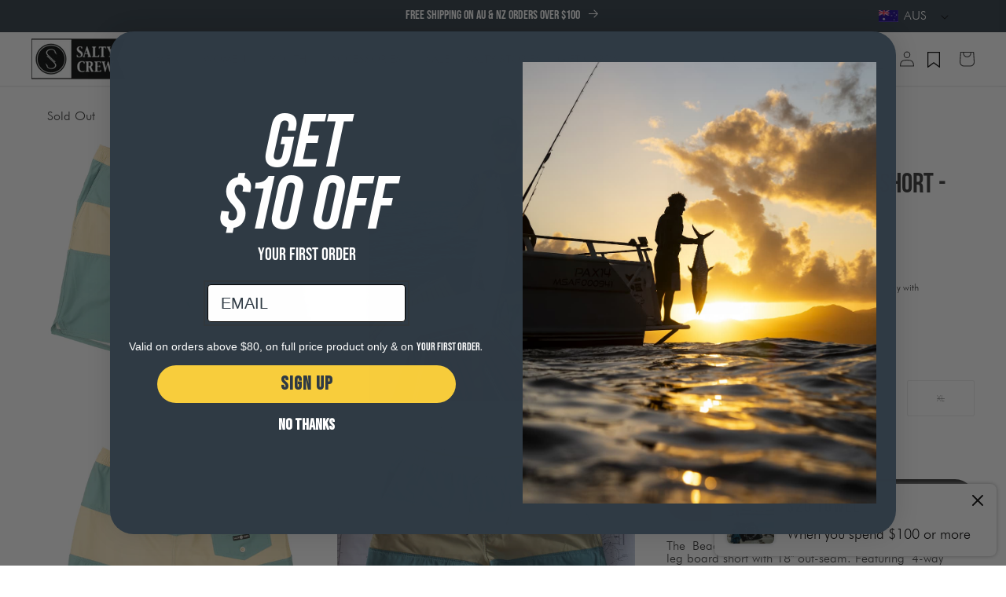

--- FILE ---
content_type: text/html; charset=utf-8
request_url: https://www.salty-crew.com.au/products/beacons-elastic-boardshort-dusty-jade
body_size: 77709
content:
<!doctype html>
<html class="no-js" lang="en">
  <head>

    
    

    <meta charset="utf-8">
    <meta http-equiv="X-UA-Compatible" content="IE=edge">
    <meta name="viewport" content="width=device-width,initial-scale=1">
    <meta name="theme-color" content="">

    

    
    
      
        <link rel="canonical" href="https://www.salty-crew.com.au/products/beacons-elastic-boardshort-dusty-jade" />
      
    

    
    

    <link
      rel="preconnect"
      href="https://cdn.shopify.com"
      crossorigin><link
        rel="icon"
        type="image/png"
        href="//www.salty-crew.com.au/cdn/shop/files/Salty_Crew_Logo_32px_256x256_dcaeaf71-388a-4ca9-8098-6def7d042446_32x32.png?v=1641947882"><link
        rel="preconnect"
        href="https://fonts.shopifycdn.com"
        crossorigin><link rel="stylesheet" href="  https://use.typekit.net/fkx2pxp.css  ">

    <title>
      
          Beacons Elastic Boardshort - Dusty Jade | Salty Crew Australia
      
    </title>

    
      
        <meta name="description" content="Shop the REPREVE® recycled Beacons Elastic Boardshort in Dusty Jade online at Salty Crew AU. Free shipping on AUS orders over $50 + Afterpay available.">
      
    

    




<meta property="og:site_name" content="Salty Crew Australia">
<meta property="og:url" content="https://www.salty-crew.com.au/products/beacons-elastic-boardshort-dusty-jade">
<meta property="og:title" content="Beacons Elastic Boardshort - Dusty Jade | Salty Crew AU">
<meta property="og:type" content="product">
<meta property="og:description" content="Shop the REPREVE® recycled Beacons Elastic Boardshort in Dusty Jade online at Salty Crew AU. Free shipping on AUS orders over $50 + Afterpay available."><meta property="og:image" content="http://www.salty-crew.com.au/cdn/shop/products/30335057_JADE_7915faae-9931-4866-958d-3c40409dae80.jpg?v=1641938511">
  <meta property="og:image:secure_url" content="https://www.salty-crew.com.au/cdn/shop/products/30335057_JADE_7915faae-9931-4866-958d-3c40409dae80.jpg?v=1641938511">
  <meta property="og:image:width" content="1080">
  <meta property="og:image:height" content="1080"><meta property="og:price:amount" content="79.99">
  <meta property="og:price:currency" content="AUD"><meta name="twitter:card" content="summary_large_image">
<meta name="twitter:title" content="Beacons Elastic Boardshort - Dusty Jade | Salty Crew AU">
<meta name="twitter:description" content="Shop the REPREVE® recycled Beacons Elastic Boardshort in Dusty Jade online at Salty Crew AU. Free shipping on AUS orders over $50 + Afterpay available.">


    
     <!-- elevar head -->
     
      <!--
Elevar Data Layer V2

This file is automatically updated and should not be edited directly.

https://knowledge.getelevar.com/how-to-customize-data-layer-version-2

Updated: 2022-09-20 07:04:37+00:00
Version: 2.40.0
-->
<!-- Google Tag Manager -->
<script>
  window.dataLayer = window.dataLayer || [];
</script>
     
     <!--end elevar head -->
 

    <script src="//www.salty-crew.com.au/cdn/shop/t/89/assets/global.js?v=95429950371931093661747873786" defer="defer"></script>

    
    


<script>
  // requestIdleCallback shim https://gist.github.com/paullewis/55efe5d6f05434a96c36
  window.requestIdleCallback=window.requestIdleCallback||function(e){return setTimeout(function(){var n=Date.now();e({didTimeout:!1,timeRemaining:function(){return Math.max(0,50-(Date.now()-n))}})},1)},window.cancelIdleCallback=window.cancelIdleCallback||function(e){clearTimeout(e)};
</script>






  
    <link rel="preload" href="//www.salty-crew.com.au/cdn/shop/products/30335057_JADE_7915faae-9931-4866-958d-3c40409dae80_540x.jpg?v=1641938511" as="image">
  













  

  <script type="text/javascript" data-delayed-urls>
    (function () {
      var urlsToPreload = ["https:\/\/load.csell.co\/assets\/js\/cross-sell.js?shop=salty-crew-australia.myshopify.com","https:\/\/load.csell.co\/assets\/v2\/js\/core\/xsell.js?shop=salty-crew-australia.myshopify.com","https:\/\/instafeed.nfcube.com\/cdn\/fc2da82e566466063c6d0bbc9624f75a.js?shop=salty-crew-australia.myshopify.com","https:\/\/www.pxucdn.com\/apps\/uso.js?shop=salty-crew-australia.myshopify.com","https:\/\/tools.luckyorange.com\/core\/lo.js?site-id=00045dd9\u0026shop=salty-crew-australia.myshopify.com"];
      var x = document.getElementsByTagName('script')[0];

      for (var i = 0; i < urlsToPreload.length; i++) {
        var url = urlsToPreload[i];
        if (!url) { continue; }
        var link = document.createElement('link');
        link.rel = "preload";
        link.as = "script";
        link.href = url;
        x.parentNode.insertBefore(link, x);
      }

      function loadDelayedUrls() {
        setTimeout(function () {
          window.requestIdleCallback(function () {
            var urlsToDelay = [];
            for (var j = 0; j < urlsToDelay.length; j++) {
              var url = urlsToDelay[j];
              if (!url) { continue; }
              var s = document.createElement('script');
              s.type = 'text/javascript';
              s.async = true;
              s.defer = true;
              s.src = url;
              x.parentNode.insertBefore(s, x);
            }
          })
        }, 6000)
      }

      document.addEventListener("DOMContentLoaded", loadDelayedUrls);
    })()
  </script><!-- CONTENT FOR HEADER -->
<script>window.performance && window.performance.mark && window.performance.mark('shopify.content_for_header.start');</script><meta id="shopify-digital-wallet" name="shopify-digital-wallet" content="/18791949/digital_wallets/dialog">
<meta name="shopify-checkout-api-token" content="d3984c1efffeefbe0791ee662bde0901">
<meta id="in-context-paypal-metadata" data-shop-id="18791949" data-venmo-supported="false" data-environment="production" data-locale="en_US" data-paypal-v4="true" data-currency="AUD">
<link rel="alternate" hreflang="x-default" href="https://www.salty-crew.com.au/products/beacons-elastic-boardshort-dusty-jade">
<link rel="alternate" hreflang="en-NZ" href="https://www.salty-crew.co.nz/products/beacons-elastic-boardshort-dusty-jade">
<link rel="alternate" hreflang="en-AU" href="https://www.salty-crew.com.au/products/beacons-elastic-boardshort-dusty-jade">
<link rel="alternate" type="application/json+oembed" href="https://www.salty-crew.com.au/products/beacons-elastic-boardshort-dusty-jade.oembed">
<script async="async" src="/checkouts/internal/preloads.js?locale=en-AU"></script>
<link rel="preconnect" href="https://shop.app" crossorigin="anonymous">
<script async="async" src="https://shop.app/checkouts/internal/preloads.js?locale=en-AU&shop_id=18791949" crossorigin="anonymous"></script>
<script id="apple-pay-shop-capabilities" type="application/json">{"shopId":18791949,"countryCode":"AU","currencyCode":"AUD","merchantCapabilities":["supports3DS"],"merchantId":"gid:\/\/shopify\/Shop\/18791949","merchantName":"Salty Crew Australia","requiredBillingContactFields":["postalAddress","email","phone"],"requiredShippingContactFields":["postalAddress","email","phone"],"shippingType":"shipping","supportedNetworks":["visa","masterCard","amex","jcb"],"total":{"type":"pending","label":"Salty Crew Australia","amount":"1.00"},"shopifyPaymentsEnabled":true,"supportsSubscriptions":true}</script>
<script id="shopify-features" type="application/json">{"accessToken":"d3984c1efffeefbe0791ee662bde0901","betas":["rich-media-storefront-analytics"],"domain":"www.salty-crew.com.au","predictiveSearch":true,"shopId":18791949,"locale":"en"}</script>
<script>var Shopify = Shopify || {};
Shopify.shop = "salty-crew-australia.myshopify.com";
Shopify.locale = "en";
Shopify.currency = {"active":"AUD","rate":"1.0"};
Shopify.country = "AU";
Shopify.theme = {"name":"SALTY CREW AU | CONSOLIDATION CODE - DB","id":180536868937,"schema_name":"Dawn","schema_version":"2.2.0","theme_store_id":null,"role":"main"};
Shopify.theme.handle = "null";
Shopify.theme.style = {"id":null,"handle":null};
Shopify.cdnHost = "www.salty-crew.com.au/cdn";
Shopify.routes = Shopify.routes || {};
Shopify.routes.root = "/";</script>
<script type="module">!function(o){(o.Shopify=o.Shopify||{}).modules=!0}(window);</script>
<script>!function(o){function n(){var o=[];function n(){o.push(Array.prototype.slice.apply(arguments))}return n.q=o,n}var t=o.Shopify=o.Shopify||{};t.loadFeatures=n(),t.autoloadFeatures=n()}(window);</script>
<script>
  window.ShopifyPay = window.ShopifyPay || {};
  window.ShopifyPay.apiHost = "shop.app\/pay";
  window.ShopifyPay.redirectState = null;
</script>
<script id="shop-js-analytics" type="application/json">{"pageType":"product"}</script>
<script defer="defer" async type="module" src="//www.salty-crew.com.au/cdn/shopifycloud/shop-js/modules/v2/client.init-shop-cart-sync_BT-GjEfc.en.esm.js"></script>
<script defer="defer" async type="module" src="//www.salty-crew.com.au/cdn/shopifycloud/shop-js/modules/v2/chunk.common_D58fp_Oc.esm.js"></script>
<script defer="defer" async type="module" src="//www.salty-crew.com.au/cdn/shopifycloud/shop-js/modules/v2/chunk.modal_xMitdFEc.esm.js"></script>
<script type="module">
  await import("//www.salty-crew.com.au/cdn/shopifycloud/shop-js/modules/v2/client.init-shop-cart-sync_BT-GjEfc.en.esm.js");
await import("//www.salty-crew.com.au/cdn/shopifycloud/shop-js/modules/v2/chunk.common_D58fp_Oc.esm.js");
await import("//www.salty-crew.com.au/cdn/shopifycloud/shop-js/modules/v2/chunk.modal_xMitdFEc.esm.js");

  window.Shopify.SignInWithShop?.initShopCartSync?.({"fedCMEnabled":true,"windoidEnabled":true});

</script>
<script>
  window.Shopify = window.Shopify || {};
  if (!window.Shopify.featureAssets) window.Shopify.featureAssets = {};
  window.Shopify.featureAssets['shop-js'] = {"shop-cart-sync":["modules/v2/client.shop-cart-sync_DZOKe7Ll.en.esm.js","modules/v2/chunk.common_D58fp_Oc.esm.js","modules/v2/chunk.modal_xMitdFEc.esm.js"],"init-fed-cm":["modules/v2/client.init-fed-cm_B6oLuCjv.en.esm.js","modules/v2/chunk.common_D58fp_Oc.esm.js","modules/v2/chunk.modal_xMitdFEc.esm.js"],"shop-cash-offers":["modules/v2/client.shop-cash-offers_D2sdYoxE.en.esm.js","modules/v2/chunk.common_D58fp_Oc.esm.js","modules/v2/chunk.modal_xMitdFEc.esm.js"],"shop-login-button":["modules/v2/client.shop-login-button_QeVjl5Y3.en.esm.js","modules/v2/chunk.common_D58fp_Oc.esm.js","modules/v2/chunk.modal_xMitdFEc.esm.js"],"pay-button":["modules/v2/client.pay-button_DXTOsIq6.en.esm.js","modules/v2/chunk.common_D58fp_Oc.esm.js","modules/v2/chunk.modal_xMitdFEc.esm.js"],"shop-button":["modules/v2/client.shop-button_DQZHx9pm.en.esm.js","modules/v2/chunk.common_D58fp_Oc.esm.js","modules/v2/chunk.modal_xMitdFEc.esm.js"],"avatar":["modules/v2/client.avatar_BTnouDA3.en.esm.js"],"init-windoid":["modules/v2/client.init-windoid_CR1B-cfM.en.esm.js","modules/v2/chunk.common_D58fp_Oc.esm.js","modules/v2/chunk.modal_xMitdFEc.esm.js"],"init-shop-for-new-customer-accounts":["modules/v2/client.init-shop-for-new-customer-accounts_C_vY_xzh.en.esm.js","modules/v2/client.shop-login-button_QeVjl5Y3.en.esm.js","modules/v2/chunk.common_D58fp_Oc.esm.js","modules/v2/chunk.modal_xMitdFEc.esm.js"],"init-shop-email-lookup-coordinator":["modules/v2/client.init-shop-email-lookup-coordinator_BI7n9ZSv.en.esm.js","modules/v2/chunk.common_D58fp_Oc.esm.js","modules/v2/chunk.modal_xMitdFEc.esm.js"],"init-shop-cart-sync":["modules/v2/client.init-shop-cart-sync_BT-GjEfc.en.esm.js","modules/v2/chunk.common_D58fp_Oc.esm.js","modules/v2/chunk.modal_xMitdFEc.esm.js"],"shop-toast-manager":["modules/v2/client.shop-toast-manager_DiYdP3xc.en.esm.js","modules/v2/chunk.common_D58fp_Oc.esm.js","modules/v2/chunk.modal_xMitdFEc.esm.js"],"init-customer-accounts":["modules/v2/client.init-customer-accounts_D9ZNqS-Q.en.esm.js","modules/v2/client.shop-login-button_QeVjl5Y3.en.esm.js","modules/v2/chunk.common_D58fp_Oc.esm.js","modules/v2/chunk.modal_xMitdFEc.esm.js"],"init-customer-accounts-sign-up":["modules/v2/client.init-customer-accounts-sign-up_iGw4briv.en.esm.js","modules/v2/client.shop-login-button_QeVjl5Y3.en.esm.js","modules/v2/chunk.common_D58fp_Oc.esm.js","modules/v2/chunk.modal_xMitdFEc.esm.js"],"shop-follow-button":["modules/v2/client.shop-follow-button_CqMgW2wH.en.esm.js","modules/v2/chunk.common_D58fp_Oc.esm.js","modules/v2/chunk.modal_xMitdFEc.esm.js"],"checkout-modal":["modules/v2/client.checkout-modal_xHeaAweL.en.esm.js","modules/v2/chunk.common_D58fp_Oc.esm.js","modules/v2/chunk.modal_xMitdFEc.esm.js"],"shop-login":["modules/v2/client.shop-login_D91U-Q7h.en.esm.js","modules/v2/chunk.common_D58fp_Oc.esm.js","modules/v2/chunk.modal_xMitdFEc.esm.js"],"lead-capture":["modules/v2/client.lead-capture_BJmE1dJe.en.esm.js","modules/v2/chunk.common_D58fp_Oc.esm.js","modules/v2/chunk.modal_xMitdFEc.esm.js"],"payment-terms":["modules/v2/client.payment-terms_Ci9AEqFq.en.esm.js","modules/v2/chunk.common_D58fp_Oc.esm.js","modules/v2/chunk.modal_xMitdFEc.esm.js"]};
</script>
<script>(function() {
  var isLoaded = false;
  function asyncLoad() {
    if (isLoaded) return;
    isLoaded = true;
    var urls = ["https:\/\/load.csell.co\/assets\/js\/cross-sell.js?shop=salty-crew-australia.myshopify.com","https:\/\/load.csell.co\/assets\/v2\/js\/core\/xsell.js?shop=salty-crew-australia.myshopify.com","https:\/\/instafeed.nfcube.com\/cdn\/fc2da82e566466063c6d0bbc9624f75a.js?shop=salty-crew-australia.myshopify.com","https:\/\/www.pxucdn.com\/apps\/uso.js?shop=salty-crew-australia.myshopify.com","https:\/\/tools.luckyorange.com\/core\/lo.js?site-id=00045dd9\u0026shop=salty-crew-australia.myshopify.com"];
    for (var i = 0; i < urls.length; i++) {
      var s = document.createElement('script');
      s.type = 'text/javascript';
      s.async = true;
      s.src = urls[i];
      var x = document.getElementsByTagName('script')[0];
      x.parentNode.insertBefore(s, x);
    }
  };
  if(window.attachEvent) {
    window.attachEvent('onload', asyncLoad);
  } else {
    window.addEventListener('load', asyncLoad, false);
  }
})();</script>
<script id="__st">var __st={"a":18791949,"offset":-18000,"reqid":"1ed233fb-9cf7-4960-8e6a-309acd24c158-1769290619","pageurl":"www.salty-crew.com.au\/products\/beacons-elastic-boardshort-dusty-jade","u":"f8504438d180","p":"product","rtyp":"product","rid":4602911686729};</script>
<script>window.ShopifyPaypalV4VisibilityTracking = true;</script>
<script id="captcha-bootstrap">!function(){'use strict';const t='contact',e='account',n='new_comment',o=[[t,t],['blogs',n],['comments',n],[t,'customer']],c=[[e,'customer_login'],[e,'guest_login'],[e,'recover_customer_password'],[e,'create_customer']],r=t=>t.map((([t,e])=>`form[action*='/${t}']:not([data-nocaptcha='true']) input[name='form_type'][value='${e}']`)).join(','),a=t=>()=>t?[...document.querySelectorAll(t)].map((t=>t.form)):[];function s(){const t=[...o],e=r(t);return a(e)}const i='password',u='form_key',d=['recaptcha-v3-token','g-recaptcha-response','h-captcha-response',i],f=()=>{try{return window.sessionStorage}catch{return}},m='__shopify_v',_=t=>t.elements[u];function p(t,e,n=!1){try{const o=window.sessionStorage,c=JSON.parse(o.getItem(e)),{data:r}=function(t){const{data:e,action:n}=t;return t[m]||n?{data:e,action:n}:{data:t,action:n}}(c);for(const[e,n]of Object.entries(r))t.elements[e]&&(t.elements[e].value=n);n&&o.removeItem(e)}catch(o){console.error('form repopulation failed',{error:o})}}const l='form_type',E='cptcha';function T(t){t.dataset[E]=!0}const w=window,h=w.document,L='Shopify',v='ce_forms',y='captcha';let A=!1;((t,e)=>{const n=(g='f06e6c50-85a8-45c8-87d0-21a2b65856fe',I='https://cdn.shopify.com/shopifycloud/storefront-forms-hcaptcha/ce_storefront_forms_captcha_hcaptcha.v1.5.2.iife.js',D={infoText:'Protected by hCaptcha',privacyText:'Privacy',termsText:'Terms'},(t,e,n)=>{const o=w[L][v],c=o.bindForm;if(c)return c(t,g,e,D).then(n);var r;o.q.push([[t,g,e,D],n]),r=I,A||(h.body.append(Object.assign(h.createElement('script'),{id:'captcha-provider',async:!0,src:r})),A=!0)});var g,I,D;w[L]=w[L]||{},w[L][v]=w[L][v]||{},w[L][v].q=[],w[L][y]=w[L][y]||{},w[L][y].protect=function(t,e){n(t,void 0,e),T(t)},Object.freeze(w[L][y]),function(t,e,n,w,h,L){const[v,y,A,g]=function(t,e,n){const i=e?o:[],u=t?c:[],d=[...i,...u],f=r(d),m=r(i),_=r(d.filter((([t,e])=>n.includes(e))));return[a(f),a(m),a(_),s()]}(w,h,L),I=t=>{const e=t.target;return e instanceof HTMLFormElement?e:e&&e.form},D=t=>v().includes(t);t.addEventListener('submit',(t=>{const e=I(t);if(!e)return;const n=D(e)&&!e.dataset.hcaptchaBound&&!e.dataset.recaptchaBound,o=_(e),c=g().includes(e)&&(!o||!o.value);(n||c)&&t.preventDefault(),c&&!n&&(function(t){try{if(!f())return;!function(t){const e=f();if(!e)return;const n=_(t);if(!n)return;const o=n.value;o&&e.removeItem(o)}(t);const e=Array.from(Array(32),(()=>Math.random().toString(36)[2])).join('');!function(t,e){_(t)||t.append(Object.assign(document.createElement('input'),{type:'hidden',name:u})),t.elements[u].value=e}(t,e),function(t,e){const n=f();if(!n)return;const o=[...t.querySelectorAll(`input[type='${i}']`)].map((({name:t})=>t)),c=[...d,...o],r={};for(const[a,s]of new FormData(t).entries())c.includes(a)||(r[a]=s);n.setItem(e,JSON.stringify({[m]:1,action:t.action,data:r}))}(t,e)}catch(e){console.error('failed to persist form',e)}}(e),e.submit())}));const S=(t,e)=>{t&&!t.dataset[E]&&(n(t,e.some((e=>e===t))),T(t))};for(const o of['focusin','change'])t.addEventListener(o,(t=>{const e=I(t);D(e)&&S(e,y())}));const B=e.get('form_key'),M=e.get(l),P=B&&M;t.addEventListener('DOMContentLoaded',(()=>{const t=y();if(P)for(const e of t)e.elements[l].value===M&&p(e,B);[...new Set([...A(),...v().filter((t=>'true'===t.dataset.shopifyCaptcha))])].forEach((e=>S(e,t)))}))}(h,new URLSearchParams(w.location.search),n,t,e,['guest_login'])})(!0,!0)}();</script>
<script integrity="sha256-4kQ18oKyAcykRKYeNunJcIwy7WH5gtpwJnB7kiuLZ1E=" data-source-attribution="shopify.loadfeatures" defer="defer" src="//www.salty-crew.com.au/cdn/shopifycloud/storefront/assets/storefront/load_feature-a0a9edcb.js" crossorigin="anonymous"></script>
<script crossorigin="anonymous" defer="defer" src="//www.salty-crew.com.au/cdn/shopifycloud/storefront/assets/shopify_pay/storefront-65b4c6d7.js?v=20250812"></script>
<script data-source-attribution="shopify.dynamic_checkout.dynamic.init">var Shopify=Shopify||{};Shopify.PaymentButton=Shopify.PaymentButton||{isStorefrontPortableWallets:!0,init:function(){window.Shopify.PaymentButton.init=function(){};var t=document.createElement("script");t.src="https://www.salty-crew.com.au/cdn/shopifycloud/portable-wallets/latest/portable-wallets.en.js",t.type="module",document.head.appendChild(t)}};
</script>
<script data-source-attribution="shopify.dynamic_checkout.buyer_consent">
  function portableWalletsHideBuyerConsent(e){var t=document.getElementById("shopify-buyer-consent"),n=document.getElementById("shopify-subscription-policy-button");t&&n&&(t.classList.add("hidden"),t.setAttribute("aria-hidden","true"),n.removeEventListener("click",e))}function portableWalletsShowBuyerConsent(e){var t=document.getElementById("shopify-buyer-consent"),n=document.getElementById("shopify-subscription-policy-button");t&&n&&(t.classList.remove("hidden"),t.removeAttribute("aria-hidden"),n.addEventListener("click",e))}window.Shopify?.PaymentButton&&(window.Shopify.PaymentButton.hideBuyerConsent=portableWalletsHideBuyerConsent,window.Shopify.PaymentButton.showBuyerConsent=portableWalletsShowBuyerConsent);
</script>
<script data-source-attribution="shopify.dynamic_checkout.cart.bootstrap">document.addEventListener("DOMContentLoaded",(function(){function t(){return document.querySelector("shopify-accelerated-checkout-cart, shopify-accelerated-checkout")}if(t())Shopify.PaymentButton.init();else{new MutationObserver((function(e,n){t()&&(Shopify.PaymentButton.init(),n.disconnect())})).observe(document.body,{childList:!0,subtree:!0})}}));
</script>
<link id="shopify-accelerated-checkout-styles" rel="stylesheet" media="screen" href="https://www.salty-crew.com.au/cdn/shopifycloud/portable-wallets/latest/accelerated-checkout-backwards-compat.css" crossorigin="anonymous">
<style id="shopify-accelerated-checkout-cart">
        #shopify-buyer-consent {
  margin-top: 1em;
  display: inline-block;
  width: 100%;
}

#shopify-buyer-consent.hidden {
  display: none;
}

#shopify-subscription-policy-button {
  background: none;
  border: none;
  padding: 0;
  text-decoration: underline;
  font-size: inherit;
  cursor: pointer;
}

#shopify-subscription-policy-button::before {
  box-shadow: none;
}

      </style>
<script id="sections-script" data-sections="main-product,product-recommendations,header,footer" defer="defer" src="//www.salty-crew.com.au/cdn/shop/t/89/compiled_assets/scripts.js?v=5720"></script>
<script>window.performance && window.performance.mark && window.performance.mark('shopify.content_for_header.end');</script>
<!-- END CONTENT FOR HEADER -->








    
<link rel="alternate" hreflang="en-au" href="https://www.salty-crew.com.au/products/beacons-elastic-boardshort-dusty-jade"><link rel="alternate" hreflang="en-us" href="https://www.salty-crew.com/products/beacons-elastic-boardshort-dusty-jade"><link rel="alternate" hreflang="en-nz" href="https://www.salty-crew.co.nz/products/beacons-elastic-boardshort-dusty-jade"><link rel="alternate" hreflang="en-gb" href="https://salty-crew.eu/products/beacons-elastic-boardshort-dusty-jade"><link rel="alternate" hreflang="x-default" href="https://www.salty-crew.com/products/beacons-elastic-boardshort-dusty-jade">



    
      <style>
        #preview-bar-iframe {
          display: none;
        }
      </style>
    

    

    <style data-shopify>
  
  
  
  
  
</style>
<style data-shopify>
      /** configured in theme settings (typography) **/   
      
      
      

      
      
      

      

          @font-face {
            font-family: 'Futura';
            src: url(//www.salty-crew.com.au/cdn/shop/files/Futura-400.ttf?v=5720) format('truetype');
            font-style: normal;
            font-weight: 400;
          } 
        
      

          @font-face {
            font-family: 'Futura';
            src: url(//www.salty-crew.com.au/cdn/shop/files/Futura-500.ttf?v=5720) format('truetype');
            font-style: normal;
            font-weight: 500;
          } 
        
      

      
      

      

      
      

          @font-face {
            font-family: 'BebasNeue';
            src: url(//www.salty-crew.com.au/cdn/shop/files/BebasNeue-400.ttf?v=5720) format('truetype');
            font-style: normal;
            font-weight: 400;
          }
        

      
      
      
      
      
      
      :root {
        --font-body-family: 'Futura', 'teat';
        --font-heading-family: 'BebasNeue';
        --font-heading-text-transform: inherit;

        --color-base-text: 53, 53, 53;
        --color-base-text-2: 18, 18, 18;
        --color-navigation: , , ;
        --color-base-background-1: 255, 255, 255;
        --color-base-background-2: 220, 227, 233;
        --color-base-background-3: 157, 172, 191;
        --color-base-solid-button-labels: 53, 53, 53;
        --color-base-solid-button-labels-secondary: 255, 255, 255;
        --color-base-outline-button-labels: 53, 53, 53;
        --color-base-accent-1: 254, 203, 47;
        --color-base-accent-2: 53, 53, 53;
        --color-base-accent-3: 255, 255, 255;
        --payment-terms-background-color: #ffffff;
        --color-breadcrumbs: #676f78;

        --gradient-base-background-1: #ffffff;
        --gradient-base-background-2: #dce3e9;
        --gradient-base-background-3: #9dacbf;
        --gradient-base-accent-1: #fecb2f;
        --gradient-base-accent-2: rgb(194, 194, 194);
        --gradient-base-accent-3: #ffffff;

        
        --color-border: #D3D6D9;
        --button-border-radius: 5px;
        
        --page-width: 160rem;
        --page-width-margin: 2rem;

        --font-hero-weight: 400;
        --font-hero-style: normal;
        --font-hero-size: 50px;
        --font-hero-line-height: 50px;
        --font-hero-letter-spacing: 0px;

        --font-h1-default-PLP-weight: 400;
        --font-h1-default-PLP-style: normal;
        --font-h1-default-PLP-size: 36px;
        --font-h1-default-PLP-line-height: 40px;
        --font-h1-default-PLP-letter-spacing: 0px;

        --font-h1-weight: 400;
        --font-h1-style: normal;
        --font-h1-size: 38px;
        --font-h1-line-height: 36px;
        --font-h1-letter-spacing: 0px;
        
        --font-h2-weight: 400;
        --font-h2-style: normal;
        --font-h2-size: 32px;
        --font-h2-line-height: 34px;
        --font-h2-letter-spacing: 1px;

        --font-h3-weight: 400;
        --font-h3-style: normal;
        --font-h3-size: 24px;
        --font-h3-line-height: 25px;
        --font-h3-letter-spacing: 0px;

        --font-h4-weight: 300;
        --font-h4-style: normal;
        --font-h4-size: 18px;
        --font-h4-line-height: 30px;
        --font-h4-letter-spacing: 1px;

        --font-h5-weight: 400;
        --font-h5-style: normal;
        --font-h5-size: 18px;
        --font-h5-line-height: 30px;
        --font-h5-letter-spacing: 1px;

        --font-h6-weight: ;
        --font-h6-style: normal;
        --font-h6-size: 16px;
        --font-h6-line-height: 16px;
        --font-h6-letter-spacing: 0.4px;

        --font-paragraph-small-weight: 400;
        --font-paragraph-small-style: normal;
        --font-paragraph-small-size: 16px;
        --font-paragraph-small-line-height: 20px;
        --font-paragraph-small-letter-spacing: 0px;

        --font-paragraph-body-default-weight: 400;
        --font-paragraph-body-default-style: normal;
        --font-paragraph-body-default-size: 16px;
        --font-paragraph-body-default-line-height: 16px;
        --font-paragraph-body-default-letter-spacing: 0px;

        --font-paragraph-large-weight: 500;
        --font-paragraph-large-style: normal;
        --font-paragraph-large-size: 20px;
        --font-paragraph-large-line-height: 22px;
        --font-paragraph-large-letter-spacing: 0px;
        --font-paragraph-large-text-transform: inherit;

        --font-label-small-default-weight: 400;
        --font-label-small-default-style: normal;
        --font-label-small-default-size: 12px;
        --font-label-small-default-line-height: 14.4px;
        --font-label-small-default-letter-spacing: 1px;

        --font-label-large-weight: 400;
        --font-label-large-style: normal;
        --font-label-large-size: 14px;
        --font-label-large-line-height: 16.8px;
        --font-label-large-letter-spacing: 1px;

        --font-button-weight: 400;
        --font-button-style: normal;
        --font-button-size: 24px;
        --font-button-line-height: 24px;
        --font-button-letter-spacing: 0.5px;

        --font-text-button-weight: 400;
        --font-text-button-style: normal;
        --font-text-button-size: 15px;
        --font-text-button-line-height: 11px;
        --font-text-button-letter-spacing: 0.4px;

        --font-field-font-weight: 400;
        --font-field-font-style: normal;
        --font-field-font-size: 12px;
        --font-field-font-line-height: 16px;
        --font-field-font-letter-spacing: 0px;

        --font-navigation-weight: 500;
        --font-navigation-style: normal;
        --font-navigation-size: 14px;
        --font-navigation-line-height: 16px;
        --font-navigation-letter-spacing: 0px;

        --font-breadcrumbs-weight: 400;
        --font-breadcrumbs-style: normal;
        --font-breadcrumbs-size: 9px;
        --font-breadcrumbs-line-height: 15px;
        --font-breadcrumbs-letter-spacing: 0px;

        --swatch-width: 50px;
        --mobile-menu-tab-height: 60px;
      }

      *,
      *::before,
      *::after {
        box-sizing: inherit;
      }

      html {
        box-sizing: border-box;
        font-size: 62.5%;
        height: 100%;
      }

      body {
        /* display: grid; */
        grid-template-rows: auto auto 1fr auto;
        grid-template-columns: 100%;
        min-height: 100%;
        margin: 0;
        font-size: 1.5rem;
        letter-spacing: 0.06rem;
        line-height: 1.8;
        font-family: var(--font-body-family);
        font-weight: var(--font-paragraph-body-default-weight);
        font-style: var(--font-paragraph-body-default-style);
        font-size: var(--font-paragraph-body-default-size);
        line-height: var(--font-paragraph-body-default-line-height);
        letter-spacing: var(--font-paragraph-body-default-letter-spacing);

      }

      @media screen and (min-width: 750px) {
        body {
          font-size: 1.6rem;
        }
      }
    </style>

    <style>
@media screen and (min-width: 990px) {
    
    .mega-menu__button {
        padding: 0;
        background: none;
        border: 0;
        color: inherit;
        cursor: pointer;
    }
    mega-menu .mega-menu-link, mega-menu .mega-menu-btn {
        height: 100%;
        padding: 1rem;
        cursor: pointer;
        display: inline-flex;
        align-items: center;
        position: relative;
        text-decoration: none;
        color: inherit;
    }
    .header__icon--search-right .search__input.field__input {
        margin-right: 1.5rem;
        margin-left: 5rem;
        border-bottom: 1px solid black;
        padding-right: 0;
        margin-bottom: 2rem;
    }
    .header__heading-link {
        justify-self: start;
    }
}
</style>
    <link href="//www.salty-crew.com.au/cdn/shop/t/89/assets/base.css?v=106840007309810050681754463635" rel="stylesheet" type="text/css" media="all" />
    <link href="//www.salty-crew.com.au/cdn/shop/t/89/assets/custom.css?v=49476965511343463971744250793" rel="stylesheet" type="text/css" media="all" />
    
    

    

    
    
    
    <link href="//www.salty-crew.com.au/cdn/shop/t/89/assets/theme-update.css?v=37840808230296636851760580246" rel="stylesheet" type="text/css" media="all" />
    <link href="//www.salty-crew.com.au/cdn/shop/t/89/assets/component-feature-showcase.css?v=127066357847723918811754467202" rel="stylesheet" type="text/css" media="all" />


    

    
      <style data-shopify>
        .p-small,
.p-large,
.button,
.shopify-payment-button button {
font-family: var(--font-heading-family);
}

button > * { margin-top: 2px; }

.image-grid_content--overlay .image-grid__heading.h1 {
font-size: 70px;
}

.menu-drawer-tab__title,
.menu-drawer__submenu-heading,
.menu-drawer__close-button,
.list-menu > .mega-menu-item {
font-weight: var(--font-navigation-weight) !important;
    text-transform: uppercase !important;
}

.mega-menu-list {
    text-transform: none;
}

.menu-drawer{
font-weight: var(--font-navigation-weight) !important;
}

.button {
    border-radius: 0 !important;
}

details.menu-opening .menu-drawer-tab__title {
    background: #EFEFE8;
}

details.menu-opening [open] .menu-drawer-tab__title {
    background: inherit;
}

.menu-drawer__submenu-inner {
    background: #EFEFE8 !important;
}



.menu-drawer__submenu-inner {
padding: 0 !important;
padding-bottom: 4rem !important;
}

.menu-drawer__submenu-inner .menu-drawer__submenu-item {
    font-size: 14px;
    line-height: 18px;
    font-weight: 400;
}

.menu-drawer__submenu-inner .list-menu__item {
padding: 1.5rem 2rem !important;
border-bottom: 1px solid white;
}
      </style>
    


    
<link
        rel="stylesheet"
        href="//www.salty-crew.com.au/cdn/shop/t/89/assets/component-predictive-search.css?v=171342419786403665911744245854"
        media="print"
        onload="this.media='all'"><script>
      document.documentElement.className = document.documentElement.className.replace('no-js', 'js');
    </script>


    <!--begin-boost-pfs-filter-css-->
    <link rel="preload stylesheet" href="//www.salty-crew.com.au/cdn/shop/t/89/assets/boost-pfs-instant-search.css?v=120862791740646493561744245854" as="style"><link href="//www.salty-crew.com.au/cdn/shop/t/89/assets/boost-pfs-custom.css?v=178468265892038485601744250787" rel="stylesheet" type="text/css" media="all" />
<style data-id="boost-pfs-style" type="text/css">
    .boost-pfs-filter-option-title-text {}

   .boost-pfs-filter-tree-v .boost-pfs-filter-option-title-text:before {}
    .boost-pfs-filter-tree-v .boost-pfs-filter-option.boost-pfs-filter-option-collapsed .boost-pfs-filter-option-title-text:before {}
    .boost-pfs-filter-tree-h .boost-pfs-filter-option-title-heading:before {}

    .boost-pfs-filter-refine-by .boost-pfs-filter-option-title h3 {}

    .boost-pfs-filter-option-content .boost-pfs-filter-option-item-list .boost-pfs-filter-option-item button,
    .boost-pfs-filter-option-content .boost-pfs-filter-option-item-list .boost-pfs-filter-option-item .boost-pfs-filter-button,
    .boost-pfs-filter-option-range-amount input,
    .boost-pfs-filter-tree-v .boost-pfs-filter-refine-by .boost-pfs-filter-refine-by-items .refine-by-item,
    .boost-pfs-filter-refine-by-wrapper-v .boost-pfs-filter-refine-by .boost-pfs-filter-refine-by-items .refine-by-item,
    .boost-pfs-filter-refine-by .boost-pfs-filter-option-title,
    .boost-pfs-filter-refine-by .boost-pfs-filter-refine-by-items .refine-by-item>a,
    .boost-pfs-filter-refine-by>span,
    .boost-pfs-filter-clear,
    .boost-pfs-filter-clear-all{}
    .boost-pfs-filter-tree-h .boost-pfs-filter-pc .boost-pfs-filter-refine-by-items .refine-by-item .boost-pfs-filter-clear .refine-by-type, 
    .boost-pfs-filter-refine-by-wrapper-h .boost-pfs-filter-pc .boost-pfs-filter-refine-by-items .refine-by-item .boost-pfs-filter-clear .refine-by-type {}

    .boost-pfs-filter-option-multi-level-collections .boost-pfs-filter-option-multi-level-list .boost-pfs-filter-option-item .boost-pfs-filter-button-arrow .boost-pfs-arrow:before,
    .boost-pfs-filter-option-multi-level-tag .boost-pfs-filter-option-multi-level-list .boost-pfs-filter-option-item .boost-pfs-filter-button-arrow .boost-pfs-arrow:before {}

    .boost-pfs-filter-refine-by-wrapper-v .boost-pfs-filter-refine-by .boost-pfs-filter-refine-by-items .refine-by-item .boost-pfs-filter-clear:after, 
    .boost-pfs-filter-refine-by-wrapper-v .boost-pfs-filter-refine-by .boost-pfs-filter-refine-by-items .refine-by-item .boost-pfs-filter-clear:before, 
    .boost-pfs-filter-tree-v .boost-pfs-filter-refine-by .boost-pfs-filter-refine-by-items .refine-by-item .boost-pfs-filter-clear:after, 
    .boost-pfs-filter-tree-v .boost-pfs-filter-refine-by .boost-pfs-filter-refine-by-items .refine-by-item .boost-pfs-filter-clear:before,
    .boost-pfs-filter-refine-by-wrapper-h .boost-pfs-filter-pc .boost-pfs-filter-refine-by-items .refine-by-item .boost-pfs-filter-clear:after, 
    .boost-pfs-filter-refine-by-wrapper-h .boost-pfs-filter-pc .boost-pfs-filter-refine-by-items .refine-by-item .boost-pfs-filter-clear:before, 
    .boost-pfs-filter-tree-h .boost-pfs-filter-pc .boost-pfs-filter-refine-by-items .refine-by-item .boost-pfs-filter-clear:after, 
    .boost-pfs-filter-tree-h .boost-pfs-filter-pc .boost-pfs-filter-refine-by-items .refine-by-item .boost-pfs-filter-clear:before {}
    .boost-pfs-filter-option-range-slider .noUi-value-horizontal {}

    .boost-pfs-filter-tree-mobile-button button,
    .boost-pfs-filter-top-sorting-mobile button {}
    .boost-pfs-filter-top-sorting-mobile button>span:after {}
  </style>
    <!--end-boost-pfs-filter-css-->

    

    
  
    
      
      
    
  
    
      <script>(function(w,d,t,r,u){var f,n,i;w[u]=w[u]||[],f=function(){var o={ti:"148007660"};o.q=w[u],w[u]=new UET(o),w[u].push("pageLoad")},n=d.createElement(t),n.src=r,n.async=1,n.onload=n.onreadystatechange=function(){var s=this.readyState;s&&s!=="loaded"&&s!=="complete"||(f(),n.onload=n.onreadystatechange=null)},i=d.getElementsByTagName(t)[0],i.parentNode.insertBefore(n,i)})(window,document,"script","//bat.bing.com/bat.js","uetq");</script>
    
  
    
      
    
  
    
      <script type="text/javascript">
    (function(c,l,a,r,i,t,y){
        c[a]=c[a]||function(){(c[a].q=c[a].q||[]).push(arguments)};
        t=l.createElement(r);t.async=1;t.src="https://www.clarity.ms/tag/"+i;
        y=l.getElementsByTagName(r)[0];y.parentNode.insertBefore(t,y);
    })(window, document, "clarity", "script", "o3uzrcn3za");
</script>
    
  


    

  

  

  <!-- BEGIN app block: shopify://apps/fontify/blocks/app-embed/334490e2-2153-4a2e-a452-e90bdeffa3cc --><link rel="preconnect" href="https://cdn.nitroapps.co" crossorigin=""><!-- Shop metafields --><style type="text/css" id="nitro-fontify" >
	/** {"overwrite":true,"mobile":false,"desktop":false,"stylesheet":null,"languages":["all"]}**/
				 
		 
					@font-face {
				font-family: 'Bebas Neue Bold';
				src: url(https://cdn.shopify.com/s/files/1/2800/8456/t/6/assets/salty-crew-australia-bebas-neue-bold.otf?v=1613084458);
			}
			h1,h2,h3,h4,h5,h6 {
				font-family: 'Bebas Neue Bold' !important;
				
				/** 3 **/
			}
		 
		
	</style>
<script>
    console.log(null);
    console.log(null);
  </script><script
  type="text/javascript"
  id="fontify-scripts"
>
  
  (function () {
    // Prevent duplicate execution
    if (window.fontifyScriptInitialized) {
      return;
    }
    window.fontifyScriptInitialized = true;

    if (window.opener) {
      // Remove existing listener if any before adding new one
      if (window.fontifyMessageListener) {
        window.removeEventListener('message', window.fontifyMessageListener, false);
      }

      function watchClosedWindow() {
        let itv = setInterval(function () {
          if (!window.opener || window.opener.closed) {
            clearInterval(itv);
            window.close();
          }
        }, 1000);
      }

      // Helper function to inject scripts and links from vite-tag content
      function injectScript(encodedContent) {
        

        // Decode HTML entities
        const tempTextarea = document.createElement('textarea');
        tempTextarea.innerHTML = encodedContent;
        const viteContent = tempTextarea.value;

        // Parse HTML content
        const tempDiv = document.createElement('div');
        tempDiv.innerHTML = viteContent;

        // Track duplicates within tempDiv only
        const scriptIds = new Set();
        const scriptSrcs = new Set();
        const linkKeys = new Set();

        // Helper to clone element attributes
        function cloneAttributes(source, target) {
          Array.from(source.attributes).forEach(function(attr) {
            if (attr.name === 'crossorigin') {
              target.crossOrigin = attr.value;
            } else {
              target.setAttribute(attr.name, attr.value);
            }
          });
          if (source.textContent) {
            target.textContent = source.textContent;
          }
        }

        // Inject scripts (filter duplicates within tempDiv)
        tempDiv.querySelectorAll('script').forEach(function(script) {
          const scriptId = script.getAttribute('id');
          const scriptSrc = script.getAttribute('src');

          // Skip if duplicate in tempDiv
          if ((scriptId && scriptIds.has(scriptId)) || (scriptSrc && scriptSrcs.has(scriptSrc))) {
            return;
          }

          // Track script
          if (scriptId) scriptIds.add(scriptId);
          if (scriptSrc) scriptSrcs.add(scriptSrc);

          // Clone and inject
          const newScript = document.createElement('script');
          cloneAttributes(script, newScript);

          document.head.appendChild(newScript);
        });

        // Inject links (filter duplicates within tempDiv)
        tempDiv.querySelectorAll('link').forEach(function(link) {
          const linkHref = link.getAttribute('href');
          const linkRel = link.getAttribute('rel') || '';
          const key = linkHref + '|' + linkRel;

          // Skip if duplicate in tempDiv
          if (linkHref && linkKeys.has(key)) {
            return;
          }

          // Track link
          if (linkHref) linkKeys.add(key);

          // Clone and inject
          const newLink = document.createElement('link');
          cloneAttributes(link, newLink);
          document.head.appendChild(newLink);
        });
      }

      // Function to apply preview font data


      function receiveMessage(event) {
        watchClosedWindow();
        if (event.data.action == 'fontify_ready') {
          console.log('fontify_ready');
          injectScript(`&lt;!-- BEGIN app snippet: vite-tag --&gt;


  &lt;script src=&quot;https://cdn.shopify.com/extensions/019bafe3-77e1-7e6a-87b2-cbeff3e5cd6f/fontify-polaris-11/assets/main-B3V8Mu2P.js&quot; type=&quot;module&quot; crossorigin=&quot;anonymous&quot;&gt;&lt;/script&gt;

&lt;!-- END app snippet --&gt;
  &lt;!-- BEGIN app snippet: vite-tag --&gt;


  &lt;link href=&quot;//cdn.shopify.com/extensions/019bafe3-77e1-7e6a-87b2-cbeff3e5cd6f/fontify-polaris-11/assets/main-GVRB1u2d.css&quot; rel=&quot;stylesheet&quot; type=&quot;text/css&quot; media=&quot;all&quot; /&gt;

&lt;!-- END app snippet --&gt;
`);

        } else if (event.data.action == 'font_audit_ready') {
          injectScript(`&lt;!-- BEGIN app snippet: vite-tag --&gt;


  &lt;script src=&quot;https://cdn.shopify.com/extensions/019bafe3-77e1-7e6a-87b2-cbeff3e5cd6f/fontify-polaris-11/assets/audit-DDeWPAiq.js&quot; type=&quot;module&quot; crossorigin=&quot;anonymous&quot;&gt;&lt;/script&gt;

&lt;!-- END app snippet --&gt;
  &lt;!-- BEGIN app snippet: vite-tag --&gt;


  &lt;link href=&quot;//cdn.shopify.com/extensions/019bafe3-77e1-7e6a-87b2-cbeff3e5cd6f/fontify-polaris-11/assets/audit-CNr6hPle.css&quot; rel=&quot;stylesheet&quot; type=&quot;text/css&quot; media=&quot;all&quot; /&gt;

&lt;!-- END app snippet --&gt;
`);

        } else if (event.data.action == 'preview_font_data') {
          const fontData = event?.data || null;
          window.fontifyPreviewData = fontData;
          injectScript(`&lt;!-- BEGIN app snippet: vite-tag --&gt;


  &lt;script src=&quot;https://cdn.shopify.com/extensions/019bafe3-77e1-7e6a-87b2-cbeff3e5cd6f/fontify-polaris-11/assets/preview-CH6oXAfY.js&quot; type=&quot;module&quot; crossorigin=&quot;anonymous&quot;&gt;&lt;/script&gt;

&lt;!-- END app snippet --&gt;
`);
        }
      }

      // Store reference to listener for cleanup
      window.fontifyMessageListener = receiveMessage;
      window.addEventListener('message', receiveMessage, false);

      // Send init message when window is opened from opener
      if (window.opener) {
        window.opener.postMessage({ action: `${window.name}_init`, data: JSON.parse(JSON.stringify({})) }, '*');
      }
    }
  })();
</script>


<!-- END app block --><!-- BEGIN app block: shopify://apps/klaviyo-email-marketing-sms/blocks/klaviyo-onsite-embed/2632fe16-c075-4321-a88b-50b567f42507 -->












  <script async src="https://static.klaviyo.com/onsite/js/MpZLRC/klaviyo.js?company_id=MpZLRC"></script>
  <script>!function(){if(!window.klaviyo){window._klOnsite=window._klOnsite||[];try{window.klaviyo=new Proxy({},{get:function(n,i){return"push"===i?function(){var n;(n=window._klOnsite).push.apply(n,arguments)}:function(){for(var n=arguments.length,o=new Array(n),w=0;w<n;w++)o[w]=arguments[w];var t="function"==typeof o[o.length-1]?o.pop():void 0,e=new Promise((function(n){window._klOnsite.push([i].concat(o,[function(i){t&&t(i),n(i)}]))}));return e}}})}catch(n){window.klaviyo=window.klaviyo||[],window.klaviyo.push=function(){var n;(n=window._klOnsite).push.apply(n,arguments)}}}}();</script>

  
    <script id="viewed_product">
      if (item == null) {
        var _learnq = _learnq || [];

        var MetafieldReviews = null
        var MetafieldYotpoRating = null
        var MetafieldYotpoCount = null
        var MetafieldLooxRating = null
        var MetafieldLooxCount = null
        var okendoProduct = null
        var okendoProductReviewCount = null
        var okendoProductReviewAverageValue = null
        try {
          // The following fields are used for Customer Hub recently viewed in order to add reviews.
          // This information is not part of __kla_viewed. Instead, it is part of __kla_viewed_reviewed_items
          MetafieldReviews = {};
          MetafieldYotpoRating = null
          MetafieldYotpoCount = null
          MetafieldLooxRating = null
          MetafieldLooxCount = null

          okendoProduct = null
          // If the okendo metafield is not legacy, it will error, which then requires the new json formatted data
          if (okendoProduct && 'error' in okendoProduct) {
            okendoProduct = null
          }
          okendoProductReviewCount = okendoProduct ? okendoProduct.reviewCount : null
          okendoProductReviewAverageValue = okendoProduct ? okendoProduct.reviewAverageValue : null
        } catch (error) {
          console.error('Error in Klaviyo onsite reviews tracking:', error);
        }

        var item = {
          Name: "Beacons Elastic Boardshort - Dusty Jade",
          ProductID: 4602911686729,
          Categories: ["All"],
          ImageURL: "https://www.salty-crew.com.au/cdn/shop/products/30335057_JADE_7915faae-9931-4866-958d-3c40409dae80_grande.jpg?v=1641938511",
          URL: "https://www.salty-crew.com.au/products/beacons-elastic-boardshort-dusty-jade",
          Brand: "SALTY CREW",
          Price: "$79.99",
          Value: "79.99",
          CompareAtPrice: "$0.00"
        };
        _learnq.push(['track', 'Viewed Product', item]);
        _learnq.push(['trackViewedItem', {
          Title: item.Name,
          ItemId: item.ProductID,
          Categories: item.Categories,
          ImageUrl: item.ImageURL,
          Url: item.URL,
          Metadata: {
            Brand: item.Brand,
            Price: item.Price,
            Value: item.Value,
            CompareAtPrice: item.CompareAtPrice
          },
          metafields:{
            reviews: MetafieldReviews,
            yotpo:{
              rating: MetafieldYotpoRating,
              count: MetafieldYotpoCount,
            },
            loox:{
              rating: MetafieldLooxRating,
              count: MetafieldLooxCount,
            },
            okendo: {
              rating: okendoProductReviewAverageValue,
              count: okendoProductReviewCount,
            }
          }
        }]);
      }
    </script>
  




  <script>
    window.klaviyoReviewsProductDesignMode = false
  </script>



  <!-- BEGIN app snippet: customer-hub-data --><script>
  if (!window.customerHub) {
    window.customerHub = {};
  }
  window.customerHub.storefrontRoutes = {
    login: "/account/login?return_url=%2F%23k-hub",
    register: "/account/register?return_url=%2F%23k-hub",
    logout: "/account/logout",
    profile: "/account",
    addresses: "/account/addresses",
  };
  
  window.customerHub.userId = null;
  
  window.customerHub.storeDomain = "salty-crew-australia.myshopify.com";

  
    window.customerHub.activeProduct = {
      name: "Beacons Elastic Boardshort - Dusty Jade",
      category: null,
      imageUrl: "https://www.salty-crew.com.au/cdn/shop/products/30335057_JADE_7915faae-9931-4866-958d-3c40409dae80_grande.jpg?v=1641938511",
      id: "4602911686729",
      link: "https://www.salty-crew.com.au/products/beacons-elastic-boardshort-dusty-jade",
      variants: [
        
          {
            id: "31907968090185",
            
            imageUrl: null,
            
            price: "7999",
            currency: "AUD",
            availableForSale: false,
            title: "Dusty Jade \/ S",
          },
        
          {
            id: "31907968122953",
            
            imageUrl: null,
            
            price: "7999",
            currency: "AUD",
            availableForSale: false,
            title: "Dusty Jade \/ M",
          },
        
          {
            id: "31907968155721",
            
            imageUrl: null,
            
            price: "7999",
            currency: "AUD",
            availableForSale: false,
            title: "Dusty Jade \/ L",
          },
        
          {
            id: "31907968188489",
            
            imageUrl: null,
            
            price: "7999",
            currency: "AUD",
            availableForSale: false,
            title: "Dusty Jade \/ XL",
          },
        
          {
            id: "31907968221257",
            
            imageUrl: null,
            
            price: "7999",
            currency: "AUD",
            availableForSale: false,
            title: "Dusty Jade \/ XXL",
          },
        
      ],
    };
    window.customerHub.activeProduct.variants.forEach((variant) => {
        
        variant.price = `${variant.price.slice(0, -2)}.${variant.price.slice(-2)}`;
    });
  

  
    window.customerHub.storeLocale = {
        currentLanguage: 'en',
        currentCountry: 'AU',
        availableLanguages: [
          
            {
              iso_code: 'en',
              endonym_name: 'English'
            }
          
        ],
        availableCountries: [
          
            {
              iso_code: 'AU',
              name: 'Australia',
              currency_code: 'AUD'
            },
          
            {
              iso_code: 'CN',
              name: 'China',
              currency_code: 'AUD'
            },
          
            {
              iso_code: 'FJ',
              name: 'Fiji',
              currency_code: 'AUD'
            },
          
            {
              iso_code: 'PF',
              name: 'French Polynesia',
              currency_code: 'AUD'
            },
          
            {
              iso_code: 'HK',
              name: 'Hong Kong SAR',
              currency_code: 'AUD'
            },
          
            {
              iso_code: 'JP',
              name: 'Japan',
              currency_code: 'AUD'
            },
          
            {
              iso_code: 'MY',
              name: 'Malaysia',
              currency_code: 'AUD'
            },
          
            {
              iso_code: 'NC',
              name: 'New Caledonia',
              currency_code: 'AUD'
            },
          
            {
              iso_code: 'NZ',
              name: 'New Zealand',
              currency_code: 'NZD'
            },
          
            {
              iso_code: 'NF',
              name: 'Norfolk Island',
              currency_code: 'AUD'
            },
          
            {
              iso_code: 'PH',
              name: 'Philippines',
              currency_code: 'AUD'
            },
          
            {
              iso_code: 'SG',
              name: 'Singapore',
              currency_code: 'AUD'
            },
          
            {
              iso_code: 'TH',
              name: 'Thailand',
              currency_code: 'AUD'
            },
          
            {
              iso_code: 'VN',
              name: 'Vietnam',
              currency_code: 'AUD'
            }
          
        ]
    };
  
</script>
<!-- END app snippet -->



  <!-- BEGIN app snippet: customer-hub-replace-links -->
<script>
  function replaceAccountLinks() {
    const selector =
      'a[href$="/account/login"], a[href$="/account"], a[href^="https://shopify.com/"][href*="/account"], a[href*="/customer_identity/redirect"], a[href*="/customer_authentication/redirect"], a[href$="/account';
    const accountLinksNodes = document.querySelectorAll(selector);
    for (const node of accountLinksNodes) {
      const ignore = node.dataset.kHubIgnore !== undefined && node.dataset.kHubIgnore !== 'false';
      if (!ignore) {
        // Any login links to Shopify's account system, point them at the customer hub instead.
        node.href = '#k-hub';
        /**
         * There are some themes which apply a page transition on every click of an anchor tag (usually a fade-out) that's supposed to be faded back in when the next page loads.
         * However, since clicking the k-hub link doesn't trigger a page load, the page gets stuck on a blank screen.
         * Luckily, these themes usually have a className you can add to links to skip the transition.
         * Let's hope that all such themes are consistent/copy each other and just proactively add those classNames when we replace the link.
         **/
        node.classList.add('no-transition', 'js-no-transition');
      }
    }
  }

  
    if (document.readyState === 'complete') {
      replaceAccountLinks();
    } else {
      const controller = new AbortController();
      document.addEventListener(
        'readystatechange',
        () => {
          replaceAccountLinks(); // try to replace links both during `interactive` state and `complete` state
          if (document.readyState === 'complete') {
            // readystatechange can fire with "complete" multiple times per page load, so make sure we're not duplicating effort
            // by removing the listener afterwards.
            controller.abort();
          }
        },
        { signal: controller.signal },
      );
    }
  
</script>
<!-- END app snippet -->



<!-- END app block --><!-- BEGIN app block: shopify://apps/eg-auto-add-to-cart/blocks/app-embed/0f7d4f74-1e89-4820-aec4-6564d7e535d2 -->










  
    <script
      async
      type="text/javascript"
      src="https://cdn.506.io/eg/script.js?shop=salty-crew-australia.myshopify.com&v=7"
    ></script>
  



  <meta id="easygift-shop" itemid="c2hvcF8kXzE3NjkyOTA2MTk=" content="{&quot;isInstalled&quot;:true,&quot;installedOn&quot;:&quot;2025-12-28T21:25:22.918Z&quot;,&quot;appVersion&quot;:&quot;3.0&quot;,&quot;subscriptionName&quot;:&quot;Unlimited&quot;,&quot;cartAnalytics&quot;:true,&quot;freeTrialEndsOn&quot;:null,&quot;settings&quot;:{&quot;reminderBannerStyle&quot;:{&quot;position&quot;:{&quot;horizontal&quot;:&quot;right&quot;,&quot;vertical&quot;:&quot;bottom&quot;},&quot;primaryColor&quot;:&quot;#000000&quot;,&quot;cssStyles&quot;:&quot;&quot;,&quot;headerText&quot;:&quot;Click here to reopen missed deals&quot;,&quot;subHeaderText&quot;:null,&quot;showImage&quot;:false,&quot;imageUrl&quot;:&quot;https:\/\/cdn.506.io\/eg\/eg_notification_default_512x512.png&quot;,&quot;displayAfter&quot;:5,&quot;closingMode&quot;:&quot;doNotAutoClose&quot;,&quot;selfcloseAfter&quot;:5,&quot;reshowBannerAfter&quot;:&quot;everyNewSession&quot;},&quot;addedItemIdentifier&quot;:&quot;_Gifted&quot;,&quot;ignoreOtherAppLineItems&quot;:null,&quot;customVariantsInfoLifetimeMins&quot;:1440,&quot;redirectPath&quot;:null,&quot;ignoreNonStandardCartRequests&quot;:false,&quot;bannerStyle&quot;:{&quot;position&quot;:{&quot;horizontal&quot;:&quot;right&quot;,&quot;vertical&quot;:&quot;bottom&quot;},&quot;primaryColor&quot;:&quot;#000000&quot;,&quot;cssStyles&quot;:&quot;&quot;},&quot;themePresetId&quot;:&quot;0&quot;,&quot;notificationStyle&quot;:{&quot;position&quot;:{&quot;horizontal&quot;:&quot;right&quot;,&quot;vertical&quot;:&quot;bottom&quot;},&quot;primaryColor&quot;:&quot;#3A3A3A&quot;,&quot;duration&quot;:&quot;3.0&quot;,&quot;cssStyles&quot;:null,&quot;hasCustomizations&quot;:false},&quot;fetchCartData&quot;:false,&quot;useLocalStorage&quot;:{&quot;enabled&quot;:false,&quot;expiryMinutes&quot;:null},&quot;popupStyle&quot;:{&quot;subscriptionLabel&quot;:null,&quot;priceShowZeroDecimals&quot;:true,&quot;primaryColor&quot;:&quot;#313131&quot;,&quot;secondaryColor&quot;:&quot;#000000&quot;,&quot;cssStyles&quot;:&quot;#aca-modal-container {\n  width: 70%;\n  padding: 5px;\npadding-bottom: 22px;\n  background-color: #fff;\nborder-radius: 25px;\n}\nbutton.aca-product-button {\n  border-radius: 30px;\n}&quot;,&quot;hasCustomizations&quot;:true,&quot;addButtonText&quot;:&quot;Add to cart&quot;,&quot;dismissButtonText&quot;:&quot;No Thanks take me to cart&quot;,&quot;outOfStockButtonText&quot;:&quot;Out of Stock&quot;,&quot;imageUrl&quot;:null,&quot;showProductLink&quot;:false,&quot;closeModalOutsideClick&quot;:true},&quot;refreshAfterBannerClick&quot;:false,&quot;disableReapplyRules&quot;:false,&quot;disableReloadOnFailedAddition&quot;:false,&quot;autoReloadCartPage&quot;:false,&quot;ajaxRedirectPath&quot;:null,&quot;allowSimultaneousRequests&quot;:false,&quot;applyRulesOnCheckout&quot;:false,&quot;enableCartCtrlOverrides&quot;:true,&quot;customRedirectFromCart&quot;:null,&quot;scriptSettings&quot;:{&quot;branding&quot;:{&quot;removalRequestSent&quot;:null,&quot;show&quot;:false},&quot;productPageRedirection&quot;:{&quot;enabled&quot;:false,&quot;products&quot;:[],&quot;redirectionURL&quot;:&quot;\/&quot;},&quot;debugging&quot;:{&quot;enabled&quot;:false,&quot;enabledOn&quot;:null,&quot;stringifyObj&quot;:false},&quot;customCSS&quot;:null,&quot;decodePayload&quot;:false,&quot;delayUpdates&quot;:2000,&quot;enableBuyNowInterceptions&quot;:true,&quot;fetchCartDataBeforeRequest&quot;:false,&quot;fetchProductInfoFromSavedDomain&quot;:false,&quot;hideAlertsOnFrontend&quot;:false,&quot;hideGiftedPropertyText&quot;:false,&quot;removeEGPropertyFromSplitActionLineItems&quot;:false,&quot;removeProductsAddedFromExpiredRules&quot;:true,&quot;useFinalPrice&quot;:false}},&quot;translations&quot;:null,&quot;defaultLocale&quot;:&quot;en&quot;,&quot;shopDomain&quot;:&quot;www.salty-crew.com.au&quot;}">


<script defer>
  (async function() {
    try {

      const blockVersion = "v3"
      if (blockVersion != "v3") {
        return
      }

      let metaErrorFlag = false;
      if (metaErrorFlag) {
        return
      }

      // Parse metafields as JSON
      const metafields = {"easygift-rule-6951a36020ced489f13304fb":{"schedule":{"enabled":false,"starts":null,"ends":null},"trigger":{"productTags":{"targets":[],"collectionInfo":null,"sellingPlan":null},"type":"cartValue","minCartValue":100,"hasUpperCartValue":false,"upperCartValue":null,"products":[],"collections":[],"condition":null,"conditionMin":null,"conditionMax":null,"collectionSellingPlanType":null},"action":{"notification":{"enabled":false,"headerText":null,"subHeaderText":null,"showImage":false,"imageUrl":""},"discount":{"issue":null,"type":"app","id":"gid:\/\/shopify\/DiscountAutomaticNode\/2216000815177","title":"$20 towel","createdByEasyGift":true,"easygiftAppDiscount":true,"discountType":"amount","value":39.99},"popupOptions":{"showVariantsSeparately":false,"headline":"Get a Jawbone towel for $20","subHeadline":"When you spend over $100","showItemsPrice":false,"popupDismissable":false,"imageUrl":null,"persistPopup":false,"rewardQuantity":1,"showDiscountedPrice":true,"hideOOSItems":false},"banner":{"enabled":true,"headerText":"$20 TOWEL","subHeaderText":"When you spend $100 or more","showImage":true,"imageUrl":"https:\/\/cdn.shopify.com\/s\/files\/1\/1879\/1949\/files\/Artboard_1_copy_3.jpg?v=1766968844","displayAfter":"5","closingMode":"doNotAutoClose","selfcloseAfter":"5","reshowBannerAfter":"everyNewSession","redirectLink":null},"type":"offerToCustomer","products":[{"handle":"jawbone-towel-black","title":"Jawbone Towel - Black","id":"7376699031625","gid":"gid:\/\/shopify\/Product\/7376699031625","hasOnlyDefaultVariant":false,"variants":[{"title":"Black \/ OSFA","displayName":"Jawbone Towel - Black - Black \/ OSFA","id":"41919509823561","gid":"gid:\/\/shopify\/ProductVariant\/41919509823561","showVariantName":false}]}],"limit":1,"preventProductRemoval":false,"addAvailableProducts":false},"targeting":{"link":{"destination":null,"data":null,"cookieLifetime":14},"additionalCriteria":{"geo":{"include":[],"exclude":[]},"type":null,"customerTags":[],"customerTagsExcluded":[],"customerId":[],"orderCount":null,"hasOrderCountMax":false,"orderCountMax":null,"totalSpent":null,"hasTotalSpentMax":false,"totalSpentMax":null},"type":"all"},"settings":{"worksInReverse":true,"runsOncePerSession":false,"preventAddedItemPurchase":false,"showReminderBanner":true},"_id":"6951a36020ced489f13304fb","name":"$20 towel","store":"6951a03a0a94a66f18e1ab46","shop":"salty-crew-australia","active":true,"translations":null,"createdAt":"2025-12-28T21:38:40.981Z","updatedAt":"2026-01-08T03:59:00.809Z","__v":0}};

      // Process metafields in JavaScript
      let savedRulesArray = [];
      for (const [key, value] of Object.entries(metafields)) {
        if (value) {
          for (const prop in value) {
            // avoiding Object.Keys for performance gain -- no need to make an array of keys.
            savedRulesArray.push(value);
            break;
          }
        }
      }

      const metaTag = document.createElement('meta');
      metaTag.id = 'easygift-rules';
      metaTag.content = JSON.stringify(savedRulesArray);
      metaTag.setAttribute('itemid', 'cnVsZXNfJF8xNzY5MjkwNjE5');

      document.head.appendChild(metaTag);
      } catch (err) {
        
      }
  })();
</script>


  <script
    type="text/javascript"
    defer
  >

    (function () {
      try {
        window.EG_INFO = window.EG_INFO || {};
        var shopInfo = {"isInstalled":true,"installedOn":"2025-12-28T21:25:22.918Z","appVersion":"3.0","subscriptionName":"Unlimited","cartAnalytics":true,"freeTrialEndsOn":null,"settings":{"reminderBannerStyle":{"position":{"horizontal":"right","vertical":"bottom"},"primaryColor":"#000000","cssStyles":"","headerText":"Click here to reopen missed deals","subHeaderText":null,"showImage":false,"imageUrl":"https:\/\/cdn.506.io\/eg\/eg_notification_default_512x512.png","displayAfter":5,"closingMode":"doNotAutoClose","selfcloseAfter":5,"reshowBannerAfter":"everyNewSession"},"addedItemIdentifier":"_Gifted","ignoreOtherAppLineItems":null,"customVariantsInfoLifetimeMins":1440,"redirectPath":null,"ignoreNonStandardCartRequests":false,"bannerStyle":{"position":{"horizontal":"right","vertical":"bottom"},"primaryColor":"#000000","cssStyles":""},"themePresetId":"0","notificationStyle":{"position":{"horizontal":"right","vertical":"bottom"},"primaryColor":"#3A3A3A","duration":"3.0","cssStyles":null,"hasCustomizations":false},"fetchCartData":false,"useLocalStorage":{"enabled":false,"expiryMinutes":null},"popupStyle":{"subscriptionLabel":null,"priceShowZeroDecimals":true,"primaryColor":"#313131","secondaryColor":"#000000","cssStyles":"#aca-modal-container {\n  width: 70%;\n  padding: 5px;\npadding-bottom: 22px;\n  background-color: #fff;\nborder-radius: 25px;\n}\nbutton.aca-product-button {\n  border-radius: 30px;\n}","hasCustomizations":true,"addButtonText":"Add to cart","dismissButtonText":"No Thanks take me to cart","outOfStockButtonText":"Out of Stock","imageUrl":null,"showProductLink":false,"closeModalOutsideClick":true},"refreshAfterBannerClick":false,"disableReapplyRules":false,"disableReloadOnFailedAddition":false,"autoReloadCartPage":false,"ajaxRedirectPath":null,"allowSimultaneousRequests":false,"applyRulesOnCheckout":false,"enableCartCtrlOverrides":true,"customRedirectFromCart":null,"scriptSettings":{"branding":{"removalRequestSent":null,"show":false},"productPageRedirection":{"enabled":false,"products":[],"redirectionURL":"\/"},"debugging":{"enabled":false,"enabledOn":null,"stringifyObj":false},"customCSS":null,"decodePayload":false,"delayUpdates":2000,"enableBuyNowInterceptions":true,"fetchCartDataBeforeRequest":false,"fetchProductInfoFromSavedDomain":false,"hideAlertsOnFrontend":false,"hideGiftedPropertyText":false,"removeEGPropertyFromSplitActionLineItems":false,"removeProductsAddedFromExpiredRules":true,"useFinalPrice":false}},"translations":null,"defaultLocale":"en","shopDomain":"www.salty-crew.com.au"};
        var productRedirectionEnabled = shopInfo.settings.scriptSettings.productPageRedirection.enabled;
        if (["Unlimited", "Enterprise"].includes(shopInfo.subscriptionName) && productRedirectionEnabled) {
          var products = shopInfo.settings.scriptSettings.productPageRedirection.products;
          if (products.length > 0) {
            var productIds = products.map(function(prod) {
              var productGid = prod.id;
              var productIdNumber = parseInt(productGid.split('/').pop());
              return productIdNumber;
            });
            var productInfo = {"id":4602911686729,"title":"Beacons Elastic Boardshort - Dusty Jade","handle":"beacons-elastic-boardshort-dusty-jade","description":"\u003cp\u003eThe Beacons Elastic Boardshort in Dusty Jade is a scallop leg board short with 18\" out-seam. Featuring 4-way stretch rip-stop with quick-dry fabrication, single rear pocket with shock cord and drain hole, side pockets with mesh lining and lasso draw-cord through waistband. Made from 93% polyester and 7% spandex rip-stop fabric.\u003c\/p\u003e\n\u003cul\u003e\n\u003cli\u003eREPREVE® recycled performance fibres\u003c\/li\u003e\n\u003cli\u003e4-way stretch, quick dry fabrication\u003c\/li\u003e\n\u003cli\u003eSingle rear pocket with shock cord and drain hole\u003c\/li\u003e\n\u003cli\u003eCustom Salty Crew tubular draw cord\u003c\/li\u003e\n\u003cli\u003eSize S-XXL\u003c\/li\u003e\n\u003c\/ul\u003e","published_at":"2021-08-29T20:18:41-04:00","created_at":"2021-01-14T16:14:29-05:00","vendor":"SALTY CREW","type":"BOARDSHORTS","tags":["all","boardshorts","bottoms","full-price","no-stock","season02-21","shorts","x-CARRYOVER","x-colourCode:D.JADE","x-dotapparel21-test","x-first-season:2021 SUMMER 1","x-last-season:2023 WINTER 2","x-mappingIndex:515957-1163173","x-markdown:no","x-MENS","x-sibling-handle:beacons-elastic-boardshort-blue","x-sibling-handle:beacons-elastic-boardshort-burgundy","x-sibling-handle:beacons-elastic-boardshort-coral","x-sibling-handle:beacons-elastic-boardshort-denim","x-sibling-handle:beacons-elastic-boardshort-dusty-jade","x-sibling-handle:beacons-elastic-boardshort-moss","x-sibling-handle:beacons-elastic-boardshort-neo-coral","x-sibling-handle:beacons-elastic-boardshort-slate","x-sibling-handle:beacons-elastic-boardshort-sunburn","x-sibling-handle:beacons-elastic-boardshort-vintage-black","x-styleCode:30335057"],"price":7999,"price_min":7999,"price_max":7999,"available":false,"price_varies":false,"compare_at_price":null,"compare_at_price_min":0,"compare_at_price_max":0,"compare_at_price_varies":false,"variants":[{"id":31907968090185,"title":"Dusty Jade \/ S","option1":"Dusty Jade","option2":"S","option3":null,"sku":"0804046230472","requires_shipping":true,"taxable":true,"featured_image":null,"available":false,"name":"Beacons Elastic Boardshort - Dusty Jade - Dusty Jade \/ S","public_title":"Dusty Jade \/ S","options":["Dusty Jade","S"],"price":7999,"weight":1000,"compare_at_price":null,"inventory_quantity":0,"inventory_management":"shopify","inventory_policy":"deny","barcode":"0804046230472","requires_selling_plan":false,"selling_plan_allocations":[],"quantity_rule":{"min":1,"max":null,"increment":1}},{"id":31907968122953,"title":"Dusty Jade \/ M","option1":"Dusty Jade","option2":"M","option3":null,"sku":"0804046230489","requires_shipping":true,"taxable":true,"featured_image":null,"available":false,"name":"Beacons Elastic Boardshort - Dusty Jade - Dusty Jade \/ M","public_title":"Dusty Jade \/ M","options":["Dusty Jade","M"],"price":7999,"weight":1000,"compare_at_price":null,"inventory_quantity":0,"inventory_management":"shopify","inventory_policy":"deny","barcode":"0804046230489","requires_selling_plan":false,"selling_plan_allocations":[],"quantity_rule":{"min":1,"max":null,"increment":1}},{"id":31907968155721,"title":"Dusty Jade \/ L","option1":"Dusty Jade","option2":"L","option3":null,"sku":"0804046230496","requires_shipping":true,"taxable":true,"featured_image":null,"available":false,"name":"Beacons Elastic Boardshort - Dusty Jade - Dusty Jade \/ L","public_title":"Dusty Jade \/ L","options":["Dusty Jade","L"],"price":7999,"weight":1000,"compare_at_price":null,"inventory_quantity":0,"inventory_management":"shopify","inventory_policy":"deny","barcode":"0804046230496","requires_selling_plan":false,"selling_plan_allocations":[],"quantity_rule":{"min":1,"max":null,"increment":1}},{"id":31907968188489,"title":"Dusty Jade \/ XL","option1":"Dusty Jade","option2":"XL","option3":null,"sku":"0804046230502","requires_shipping":true,"taxable":true,"featured_image":null,"available":false,"name":"Beacons Elastic Boardshort - Dusty Jade - Dusty Jade \/ XL","public_title":"Dusty Jade \/ XL","options":["Dusty Jade","XL"],"price":7999,"weight":1000,"compare_at_price":null,"inventory_quantity":0,"inventory_management":"shopify","inventory_policy":"deny","barcode":"0804046230502","requires_selling_plan":false,"selling_plan_allocations":[],"quantity_rule":{"min":1,"max":null,"increment":1}},{"id":31907968221257,"title":"Dusty Jade \/ XXL","option1":"Dusty Jade","option2":"XXL","option3":null,"sku":"0804046230519","requires_shipping":true,"taxable":true,"featured_image":null,"available":false,"name":"Beacons Elastic Boardshort - Dusty Jade - Dusty Jade \/ XXL","public_title":"Dusty Jade \/ XXL","options":["Dusty Jade","XXL"],"price":7999,"weight":1000,"compare_at_price":null,"inventory_quantity":0,"inventory_management":"shopify","inventory_policy":"deny","barcode":"0804046230519","requires_selling_plan":false,"selling_plan_allocations":[],"quantity_rule":{"min":1,"max":null,"increment":1}}],"images":["\/\/www.salty-crew.com.au\/cdn\/shop\/products\/30335057_JADE_7915faae-9931-4866-958d-3c40409dae80.jpg?v=1641938511","\/\/www.salty-crew.com.au\/cdn\/shop\/products\/BEACON-DUSTY-JADE.jpg?v=1641938511","\/\/www.salty-crew.com.au\/cdn\/shop\/products\/30335057_JADE_BACK_01000159-c62b-4f68-94bc-01b44cc75bd0.jpg?v=1641938511","\/\/www.salty-crew.com.au\/cdn\/shop\/products\/BEACONS-DUSTY-JADE-2.jpg?v=1641938511"],"featured_image":"\/\/www.salty-crew.com.au\/cdn\/shop\/products\/30335057_JADE_7915faae-9931-4866-958d-3c40409dae80.jpg?v=1641938511","options":["Color","Size"],"media":[{"alt":null,"id":20955891433545,"position":1,"preview_image":{"aspect_ratio":1.0,"height":1080,"width":1080,"src":"\/\/www.salty-crew.com.au\/cdn\/shop\/products\/30335057_JADE_7915faae-9931-4866-958d-3c40409dae80.jpg?v=1641938511"},"aspect_ratio":1.0,"height":1080,"media_type":"image","src":"\/\/www.salty-crew.com.au\/cdn\/shop\/products\/30335057_JADE_7915faae-9931-4866-958d-3c40409dae80.jpg?v=1641938511","width":1080},{"alt":null,"id":20955891466313,"position":2,"preview_image":{"aspect_ratio":1.0,"height":1000,"width":1000,"src":"\/\/www.salty-crew.com.au\/cdn\/shop\/products\/BEACON-DUSTY-JADE.jpg?v=1641938511"},"aspect_ratio":1.0,"height":1000,"media_type":"image","src":"\/\/www.salty-crew.com.au\/cdn\/shop\/products\/BEACON-DUSTY-JADE.jpg?v=1641938511","width":1000},{"alt":null,"id":20955891499081,"position":3,"preview_image":{"aspect_ratio":1.0,"height":1080,"width":1080,"src":"\/\/www.salty-crew.com.au\/cdn\/shop\/products\/30335057_JADE_BACK_01000159-c62b-4f68-94bc-01b44cc75bd0.jpg?v=1641938511"},"aspect_ratio":1.0,"height":1080,"media_type":"image","src":"\/\/www.salty-crew.com.au\/cdn\/shop\/products\/30335057_JADE_BACK_01000159-c62b-4f68-94bc-01b44cc75bd0.jpg?v=1641938511","width":1080},{"alt":null,"id":20955891531849,"position":4,"preview_image":{"aspect_ratio":1.0,"height":1000,"width":1000,"src":"\/\/www.salty-crew.com.au\/cdn\/shop\/products\/BEACONS-DUSTY-JADE-2.jpg?v=1641938511"},"aspect_ratio":1.0,"height":1000,"media_type":"image","src":"\/\/www.salty-crew.com.au\/cdn\/shop\/products\/BEACONS-DUSTY-JADE-2.jpg?v=1641938511","width":1000}],"requires_selling_plan":false,"selling_plan_groups":[],"content":"\u003cp\u003eThe Beacons Elastic Boardshort in Dusty Jade is a scallop leg board short with 18\" out-seam. Featuring 4-way stretch rip-stop with quick-dry fabrication, single rear pocket with shock cord and drain hole, side pockets with mesh lining and lasso draw-cord through waistband. Made from 93% polyester and 7% spandex rip-stop fabric.\u003c\/p\u003e\n\u003cul\u003e\n\u003cli\u003eREPREVE® recycled performance fibres\u003c\/li\u003e\n\u003cli\u003e4-way stretch, quick dry fabrication\u003c\/li\u003e\n\u003cli\u003eSingle rear pocket with shock cord and drain hole\u003c\/li\u003e\n\u003cli\u003eCustom Salty Crew tubular draw cord\u003c\/li\u003e\n\u003cli\u003eSize S-XXL\u003c\/li\u003e\n\u003c\/ul\u003e"};
            var isProductInList = productIds.includes(productInfo.id);
            if (isProductInList) {
              var redirectionURL = shopInfo.settings.scriptSettings.productPageRedirection.redirectionURL;
              if (redirectionURL) {
                window.location = redirectionURL;
              }
            }
          }
        }

        

          var rawPriceString = "79.99";
    
          rawPriceString = rawPriceString.trim();
    
          var normalisedPrice;

          function processNumberString(str) {
            // Helper to find the rightmost index of '.', ',' or "'"
            const lastDot = str.lastIndexOf('.');
            const lastComma = str.lastIndexOf(',');
            const lastApostrophe = str.lastIndexOf("'");
            const lastIndex = Math.max(lastDot, lastComma, lastApostrophe);

            // If no punctuation, remove any stray spaces and return
            if (lastIndex === -1) {
              return str.replace(/[.,'\s]/g, '');
            }

            // Extract parts
            const before = str.slice(0, lastIndex).replace(/[.,'\s]/g, '');
            const after = str.slice(lastIndex + 1).replace(/[.,'\s]/g, '');

            // If the after part is 1 or 2 digits, treat as decimal
            if (after.length > 0 && after.length <= 2) {
              return `${before}.${after}`;
            }

            // Otherwise treat as integer with thousands separator removed
            return before + after;
          }

          normalisedPrice = processNumberString(rawPriceString)

          window.EG_INFO["31907968090185"] = {
            "price": `${normalisedPrice}`,
            "presentmentPrices": {
              "edges": [
                {
                  "node": {
                    "price": {
                      "amount": `${normalisedPrice}`,
                      "currencyCode": "AUD"
                    }
                  }
                }
              ]
            },
            "sellingPlanGroups": {
              "edges": [
                
              ]
            },
            "product": {
              "id": "gid://shopify/Product/4602911686729",
              "tags": ["all","boardshorts","bottoms","full-price","no-stock","season02-21","shorts","x-CARRYOVER","x-colourCode:D.JADE","x-dotapparel21-test","x-first-season:2021 SUMMER 1","x-last-season:2023 WINTER 2","x-mappingIndex:515957-1163173","x-markdown:no","x-MENS","x-sibling-handle:beacons-elastic-boardshort-blue","x-sibling-handle:beacons-elastic-boardshort-burgundy","x-sibling-handle:beacons-elastic-boardshort-coral","x-sibling-handle:beacons-elastic-boardshort-denim","x-sibling-handle:beacons-elastic-boardshort-dusty-jade","x-sibling-handle:beacons-elastic-boardshort-moss","x-sibling-handle:beacons-elastic-boardshort-neo-coral","x-sibling-handle:beacons-elastic-boardshort-slate","x-sibling-handle:beacons-elastic-boardshort-sunburn","x-sibling-handle:beacons-elastic-boardshort-vintage-black","x-styleCode:30335057"],
              "collections": {
                "pageInfo": {
                  "hasNextPage": false
                },
                "edges": [
                  
                    {
                      "node": {
                        "id": "gid://shopify/Collection/665255673929"
                      }
                    }
                  
                ]
              }
            },
            "id": "31907968090185",
            "timestamp": 1769290619
          };
        

          var rawPriceString = "79.99";
    
          rawPriceString = rawPriceString.trim();
    
          var normalisedPrice;

          function processNumberString(str) {
            // Helper to find the rightmost index of '.', ',' or "'"
            const lastDot = str.lastIndexOf('.');
            const lastComma = str.lastIndexOf(',');
            const lastApostrophe = str.lastIndexOf("'");
            const lastIndex = Math.max(lastDot, lastComma, lastApostrophe);

            // If no punctuation, remove any stray spaces and return
            if (lastIndex === -1) {
              return str.replace(/[.,'\s]/g, '');
            }

            // Extract parts
            const before = str.slice(0, lastIndex).replace(/[.,'\s]/g, '');
            const after = str.slice(lastIndex + 1).replace(/[.,'\s]/g, '');

            // If the after part is 1 or 2 digits, treat as decimal
            if (after.length > 0 && after.length <= 2) {
              return `${before}.${after}`;
            }

            // Otherwise treat as integer with thousands separator removed
            return before + after;
          }

          normalisedPrice = processNumberString(rawPriceString)

          window.EG_INFO["31907968122953"] = {
            "price": `${normalisedPrice}`,
            "presentmentPrices": {
              "edges": [
                {
                  "node": {
                    "price": {
                      "amount": `${normalisedPrice}`,
                      "currencyCode": "AUD"
                    }
                  }
                }
              ]
            },
            "sellingPlanGroups": {
              "edges": [
                
              ]
            },
            "product": {
              "id": "gid://shopify/Product/4602911686729",
              "tags": ["all","boardshorts","bottoms","full-price","no-stock","season02-21","shorts","x-CARRYOVER","x-colourCode:D.JADE","x-dotapparel21-test","x-first-season:2021 SUMMER 1","x-last-season:2023 WINTER 2","x-mappingIndex:515957-1163173","x-markdown:no","x-MENS","x-sibling-handle:beacons-elastic-boardshort-blue","x-sibling-handle:beacons-elastic-boardshort-burgundy","x-sibling-handle:beacons-elastic-boardshort-coral","x-sibling-handle:beacons-elastic-boardshort-denim","x-sibling-handle:beacons-elastic-boardshort-dusty-jade","x-sibling-handle:beacons-elastic-boardshort-moss","x-sibling-handle:beacons-elastic-boardshort-neo-coral","x-sibling-handle:beacons-elastic-boardshort-slate","x-sibling-handle:beacons-elastic-boardshort-sunburn","x-sibling-handle:beacons-elastic-boardshort-vintage-black","x-styleCode:30335057"],
              "collections": {
                "pageInfo": {
                  "hasNextPage": false
                },
                "edges": [
                  
                    {
                      "node": {
                        "id": "gid://shopify/Collection/665255673929"
                      }
                    }
                  
                ]
              }
            },
            "id": "31907968122953",
            "timestamp": 1769290619
          };
        

          var rawPriceString = "79.99";
    
          rawPriceString = rawPriceString.trim();
    
          var normalisedPrice;

          function processNumberString(str) {
            // Helper to find the rightmost index of '.', ',' or "'"
            const lastDot = str.lastIndexOf('.');
            const lastComma = str.lastIndexOf(',');
            const lastApostrophe = str.lastIndexOf("'");
            const lastIndex = Math.max(lastDot, lastComma, lastApostrophe);

            // If no punctuation, remove any stray spaces and return
            if (lastIndex === -1) {
              return str.replace(/[.,'\s]/g, '');
            }

            // Extract parts
            const before = str.slice(0, lastIndex).replace(/[.,'\s]/g, '');
            const after = str.slice(lastIndex + 1).replace(/[.,'\s]/g, '');

            // If the after part is 1 or 2 digits, treat as decimal
            if (after.length > 0 && after.length <= 2) {
              return `${before}.${after}`;
            }

            // Otherwise treat as integer with thousands separator removed
            return before + after;
          }

          normalisedPrice = processNumberString(rawPriceString)

          window.EG_INFO["31907968155721"] = {
            "price": `${normalisedPrice}`,
            "presentmentPrices": {
              "edges": [
                {
                  "node": {
                    "price": {
                      "amount": `${normalisedPrice}`,
                      "currencyCode": "AUD"
                    }
                  }
                }
              ]
            },
            "sellingPlanGroups": {
              "edges": [
                
              ]
            },
            "product": {
              "id": "gid://shopify/Product/4602911686729",
              "tags": ["all","boardshorts","bottoms","full-price","no-stock","season02-21","shorts","x-CARRYOVER","x-colourCode:D.JADE","x-dotapparel21-test","x-first-season:2021 SUMMER 1","x-last-season:2023 WINTER 2","x-mappingIndex:515957-1163173","x-markdown:no","x-MENS","x-sibling-handle:beacons-elastic-boardshort-blue","x-sibling-handle:beacons-elastic-boardshort-burgundy","x-sibling-handle:beacons-elastic-boardshort-coral","x-sibling-handle:beacons-elastic-boardshort-denim","x-sibling-handle:beacons-elastic-boardshort-dusty-jade","x-sibling-handle:beacons-elastic-boardshort-moss","x-sibling-handle:beacons-elastic-boardshort-neo-coral","x-sibling-handle:beacons-elastic-boardshort-slate","x-sibling-handle:beacons-elastic-boardshort-sunburn","x-sibling-handle:beacons-elastic-boardshort-vintage-black","x-styleCode:30335057"],
              "collections": {
                "pageInfo": {
                  "hasNextPage": false
                },
                "edges": [
                  
                    {
                      "node": {
                        "id": "gid://shopify/Collection/665255673929"
                      }
                    }
                  
                ]
              }
            },
            "id": "31907968155721",
            "timestamp": 1769290619
          };
        

          var rawPriceString = "79.99";
    
          rawPriceString = rawPriceString.trim();
    
          var normalisedPrice;

          function processNumberString(str) {
            // Helper to find the rightmost index of '.', ',' or "'"
            const lastDot = str.lastIndexOf('.');
            const lastComma = str.lastIndexOf(',');
            const lastApostrophe = str.lastIndexOf("'");
            const lastIndex = Math.max(lastDot, lastComma, lastApostrophe);

            // If no punctuation, remove any stray spaces and return
            if (lastIndex === -1) {
              return str.replace(/[.,'\s]/g, '');
            }

            // Extract parts
            const before = str.slice(0, lastIndex).replace(/[.,'\s]/g, '');
            const after = str.slice(lastIndex + 1).replace(/[.,'\s]/g, '');

            // If the after part is 1 or 2 digits, treat as decimal
            if (after.length > 0 && after.length <= 2) {
              return `${before}.${after}`;
            }

            // Otherwise treat as integer with thousands separator removed
            return before + after;
          }

          normalisedPrice = processNumberString(rawPriceString)

          window.EG_INFO["31907968188489"] = {
            "price": `${normalisedPrice}`,
            "presentmentPrices": {
              "edges": [
                {
                  "node": {
                    "price": {
                      "amount": `${normalisedPrice}`,
                      "currencyCode": "AUD"
                    }
                  }
                }
              ]
            },
            "sellingPlanGroups": {
              "edges": [
                
              ]
            },
            "product": {
              "id": "gid://shopify/Product/4602911686729",
              "tags": ["all","boardshorts","bottoms","full-price","no-stock","season02-21","shorts","x-CARRYOVER","x-colourCode:D.JADE","x-dotapparel21-test","x-first-season:2021 SUMMER 1","x-last-season:2023 WINTER 2","x-mappingIndex:515957-1163173","x-markdown:no","x-MENS","x-sibling-handle:beacons-elastic-boardshort-blue","x-sibling-handle:beacons-elastic-boardshort-burgundy","x-sibling-handle:beacons-elastic-boardshort-coral","x-sibling-handle:beacons-elastic-boardshort-denim","x-sibling-handle:beacons-elastic-boardshort-dusty-jade","x-sibling-handle:beacons-elastic-boardshort-moss","x-sibling-handle:beacons-elastic-boardshort-neo-coral","x-sibling-handle:beacons-elastic-boardshort-slate","x-sibling-handle:beacons-elastic-boardshort-sunburn","x-sibling-handle:beacons-elastic-boardshort-vintage-black","x-styleCode:30335057"],
              "collections": {
                "pageInfo": {
                  "hasNextPage": false
                },
                "edges": [
                  
                    {
                      "node": {
                        "id": "gid://shopify/Collection/665255673929"
                      }
                    }
                  
                ]
              }
            },
            "id": "31907968188489",
            "timestamp": 1769290619
          };
        

          var rawPriceString = "79.99";
    
          rawPriceString = rawPriceString.trim();
    
          var normalisedPrice;

          function processNumberString(str) {
            // Helper to find the rightmost index of '.', ',' or "'"
            const lastDot = str.lastIndexOf('.');
            const lastComma = str.lastIndexOf(',');
            const lastApostrophe = str.lastIndexOf("'");
            const lastIndex = Math.max(lastDot, lastComma, lastApostrophe);

            // If no punctuation, remove any stray spaces and return
            if (lastIndex === -1) {
              return str.replace(/[.,'\s]/g, '');
            }

            // Extract parts
            const before = str.slice(0, lastIndex).replace(/[.,'\s]/g, '');
            const after = str.slice(lastIndex + 1).replace(/[.,'\s]/g, '');

            // If the after part is 1 or 2 digits, treat as decimal
            if (after.length > 0 && after.length <= 2) {
              return `${before}.${after}`;
            }

            // Otherwise treat as integer with thousands separator removed
            return before + after;
          }

          normalisedPrice = processNumberString(rawPriceString)

          window.EG_INFO["31907968221257"] = {
            "price": `${normalisedPrice}`,
            "presentmentPrices": {
              "edges": [
                {
                  "node": {
                    "price": {
                      "amount": `${normalisedPrice}`,
                      "currencyCode": "AUD"
                    }
                  }
                }
              ]
            },
            "sellingPlanGroups": {
              "edges": [
                
              ]
            },
            "product": {
              "id": "gid://shopify/Product/4602911686729",
              "tags": ["all","boardshorts","bottoms","full-price","no-stock","season02-21","shorts","x-CARRYOVER","x-colourCode:D.JADE","x-dotapparel21-test","x-first-season:2021 SUMMER 1","x-last-season:2023 WINTER 2","x-mappingIndex:515957-1163173","x-markdown:no","x-MENS","x-sibling-handle:beacons-elastic-boardshort-blue","x-sibling-handle:beacons-elastic-boardshort-burgundy","x-sibling-handle:beacons-elastic-boardshort-coral","x-sibling-handle:beacons-elastic-boardshort-denim","x-sibling-handle:beacons-elastic-boardshort-dusty-jade","x-sibling-handle:beacons-elastic-boardshort-moss","x-sibling-handle:beacons-elastic-boardshort-neo-coral","x-sibling-handle:beacons-elastic-boardshort-slate","x-sibling-handle:beacons-elastic-boardshort-sunburn","x-sibling-handle:beacons-elastic-boardshort-vintage-black","x-styleCode:30335057"],
              "collections": {
                "pageInfo": {
                  "hasNextPage": false
                },
                "edges": [
                  
                    {
                      "node": {
                        "id": "gid://shopify/Collection/665255673929"
                      }
                    }
                  
                ]
              }
            },
            "id": "31907968221257",
            "timestamp": 1769290619
          };
        
      } catch(err) {
      return
    }})()
  </script>



<!-- END app block --><link href="https://monorail-edge.shopifysvc.com" rel="dns-prefetch">
<script>(function(){if ("sendBeacon" in navigator && "performance" in window) {try {var session_token_from_headers = performance.getEntriesByType('navigation')[0].serverTiming.find(x => x.name == '_s').description;} catch {var session_token_from_headers = undefined;}var session_cookie_matches = document.cookie.match(/_shopify_s=([^;]*)/);var session_token_from_cookie = session_cookie_matches && session_cookie_matches.length === 2 ? session_cookie_matches[1] : "";var session_token = session_token_from_headers || session_token_from_cookie || "";function handle_abandonment_event(e) {var entries = performance.getEntries().filter(function(entry) {return /monorail-edge.shopifysvc.com/.test(entry.name);});if (!window.abandonment_tracked && entries.length === 0) {window.abandonment_tracked = true;var currentMs = Date.now();var navigation_start = performance.timing.navigationStart;var payload = {shop_id: 18791949,url: window.location.href,navigation_start,duration: currentMs - navigation_start,session_token,page_type: "product"};window.navigator.sendBeacon("https://monorail-edge.shopifysvc.com/v1/produce", JSON.stringify({schema_id: "online_store_buyer_site_abandonment/1.1",payload: payload,metadata: {event_created_at_ms: currentMs,event_sent_at_ms: currentMs}}));}}window.addEventListener('pagehide', handle_abandonment_event);}}());</script>
<script id="web-pixels-manager-setup">(function e(e,d,r,n,o){if(void 0===o&&(o={}),!Boolean(null===(a=null===(i=window.Shopify)||void 0===i?void 0:i.analytics)||void 0===a?void 0:a.replayQueue)){var i,a;window.Shopify=window.Shopify||{};var t=window.Shopify;t.analytics=t.analytics||{};var s=t.analytics;s.replayQueue=[],s.publish=function(e,d,r){return s.replayQueue.push([e,d,r]),!0};try{self.performance.mark("wpm:start")}catch(e){}var l=function(){var e={modern:/Edge?\/(1{2}[4-9]|1[2-9]\d|[2-9]\d{2}|\d{4,})\.\d+(\.\d+|)|Firefox\/(1{2}[4-9]|1[2-9]\d|[2-9]\d{2}|\d{4,})\.\d+(\.\d+|)|Chrom(ium|e)\/(9{2}|\d{3,})\.\d+(\.\d+|)|(Maci|X1{2}).+ Version\/(15\.\d+|(1[6-9]|[2-9]\d|\d{3,})\.\d+)([,.]\d+|)( \(\w+\)|)( Mobile\/\w+|) Safari\/|Chrome.+OPR\/(9{2}|\d{3,})\.\d+\.\d+|(CPU[ +]OS|iPhone[ +]OS|CPU[ +]iPhone|CPU IPhone OS|CPU iPad OS)[ +]+(15[._]\d+|(1[6-9]|[2-9]\d|\d{3,})[._]\d+)([._]\d+|)|Android:?[ /-](13[3-9]|1[4-9]\d|[2-9]\d{2}|\d{4,})(\.\d+|)(\.\d+|)|Android.+Firefox\/(13[5-9]|1[4-9]\d|[2-9]\d{2}|\d{4,})\.\d+(\.\d+|)|Android.+Chrom(ium|e)\/(13[3-9]|1[4-9]\d|[2-9]\d{2}|\d{4,})\.\d+(\.\d+|)|SamsungBrowser\/([2-9]\d|\d{3,})\.\d+/,legacy:/Edge?\/(1[6-9]|[2-9]\d|\d{3,})\.\d+(\.\d+|)|Firefox\/(5[4-9]|[6-9]\d|\d{3,})\.\d+(\.\d+|)|Chrom(ium|e)\/(5[1-9]|[6-9]\d|\d{3,})\.\d+(\.\d+|)([\d.]+$|.*Safari\/(?![\d.]+ Edge\/[\d.]+$))|(Maci|X1{2}).+ Version\/(10\.\d+|(1[1-9]|[2-9]\d|\d{3,})\.\d+)([,.]\d+|)( \(\w+\)|)( Mobile\/\w+|) Safari\/|Chrome.+OPR\/(3[89]|[4-9]\d|\d{3,})\.\d+\.\d+|(CPU[ +]OS|iPhone[ +]OS|CPU[ +]iPhone|CPU IPhone OS|CPU iPad OS)[ +]+(10[._]\d+|(1[1-9]|[2-9]\d|\d{3,})[._]\d+)([._]\d+|)|Android:?[ /-](13[3-9]|1[4-9]\d|[2-9]\d{2}|\d{4,})(\.\d+|)(\.\d+|)|Mobile Safari.+OPR\/([89]\d|\d{3,})\.\d+\.\d+|Android.+Firefox\/(13[5-9]|1[4-9]\d|[2-9]\d{2}|\d{4,})\.\d+(\.\d+|)|Android.+Chrom(ium|e)\/(13[3-9]|1[4-9]\d|[2-9]\d{2}|\d{4,})\.\d+(\.\d+|)|Android.+(UC? ?Browser|UCWEB|U3)[ /]?(15\.([5-9]|\d{2,})|(1[6-9]|[2-9]\d|\d{3,})\.\d+)\.\d+|SamsungBrowser\/(5\.\d+|([6-9]|\d{2,})\.\d+)|Android.+MQ{2}Browser\/(14(\.(9|\d{2,})|)|(1[5-9]|[2-9]\d|\d{3,})(\.\d+|))(\.\d+|)|K[Aa][Ii]OS\/(3\.\d+|([4-9]|\d{2,})\.\d+)(\.\d+|)/},d=e.modern,r=e.legacy,n=navigator.userAgent;return n.match(d)?"modern":n.match(r)?"legacy":"unknown"}(),u="modern"===l?"modern":"legacy",c=(null!=n?n:{modern:"",legacy:""})[u],f=function(e){return[e.baseUrl,"/wpm","/b",e.hashVersion,"modern"===e.buildTarget?"m":"l",".js"].join("")}({baseUrl:d,hashVersion:r,buildTarget:u}),m=function(e){var d=e.version,r=e.bundleTarget,n=e.surface,o=e.pageUrl,i=e.monorailEndpoint;return{emit:function(e){var a=e.status,t=e.errorMsg,s=(new Date).getTime(),l=JSON.stringify({metadata:{event_sent_at_ms:s},events:[{schema_id:"web_pixels_manager_load/3.1",payload:{version:d,bundle_target:r,page_url:o,status:a,surface:n,error_msg:t},metadata:{event_created_at_ms:s}}]});if(!i)return console&&console.warn&&console.warn("[Web Pixels Manager] No Monorail endpoint provided, skipping logging."),!1;try{return self.navigator.sendBeacon.bind(self.navigator)(i,l)}catch(e){}var u=new XMLHttpRequest;try{return u.open("POST",i,!0),u.setRequestHeader("Content-Type","text/plain"),u.send(l),!0}catch(e){return console&&console.warn&&console.warn("[Web Pixels Manager] Got an unhandled error while logging to Monorail."),!1}}}}({version:r,bundleTarget:l,surface:e.surface,pageUrl:self.location.href,monorailEndpoint:e.monorailEndpoint});try{o.browserTarget=l,function(e){var d=e.src,r=e.async,n=void 0===r||r,o=e.onload,i=e.onerror,a=e.sri,t=e.scriptDataAttributes,s=void 0===t?{}:t,l=document.createElement("script"),u=document.querySelector("head"),c=document.querySelector("body");if(l.async=n,l.src=d,a&&(l.integrity=a,l.crossOrigin="anonymous"),s)for(var f in s)if(Object.prototype.hasOwnProperty.call(s,f))try{l.dataset[f]=s[f]}catch(e){}if(o&&l.addEventListener("load",o),i&&l.addEventListener("error",i),u)u.appendChild(l);else{if(!c)throw new Error("Did not find a head or body element to append the script");c.appendChild(l)}}({src:f,async:!0,onload:function(){if(!function(){var e,d;return Boolean(null===(d=null===(e=window.Shopify)||void 0===e?void 0:e.analytics)||void 0===d?void 0:d.initialized)}()){var d=window.webPixelsManager.init(e)||void 0;if(d){var r=window.Shopify.analytics;r.replayQueue.forEach((function(e){var r=e[0],n=e[1],o=e[2];d.publishCustomEvent(r,n,o)})),r.replayQueue=[],r.publish=d.publishCustomEvent,r.visitor=d.visitor,r.initialized=!0}}},onerror:function(){return m.emit({status:"failed",errorMsg:"".concat(f," has failed to load")})},sri:function(e){var d=/^sha384-[A-Za-z0-9+/=]+$/;return"string"==typeof e&&d.test(e)}(c)?c:"",scriptDataAttributes:o}),m.emit({status:"loading"})}catch(e){m.emit({status:"failed",errorMsg:(null==e?void 0:e.message)||"Unknown error"})}}})({shopId: 18791949,storefrontBaseUrl: "https://www.salty-crew.com.au",extensionsBaseUrl: "https://extensions.shopifycdn.com/cdn/shopifycloud/web-pixels-manager",monorailEndpoint: "https://monorail-edge.shopifysvc.com/unstable/produce_batch",surface: "storefront-renderer",enabledBetaFlags: ["2dca8a86"],webPixelsConfigList: [{"id":"2381840457","configuration":"{\"accountID\":\"MpZLRC\",\"webPixelConfig\":\"eyJlbmFibGVBZGRlZFRvQ2FydEV2ZW50cyI6IHRydWV9\"}","eventPayloadVersion":"v1","runtimeContext":"STRICT","scriptVersion":"524f6c1ee37bacdca7657a665bdca589","type":"APP","apiClientId":123074,"privacyPurposes":["ANALYTICS","MARKETING"],"dataSharingAdjustments":{"protectedCustomerApprovalScopes":["read_customer_address","read_customer_email","read_customer_name","read_customer_personal_data","read_customer_phone"]}},{"id":"332169289","configuration":"{\"config\":\"{\\\"pixel_id\\\":\\\"G-Y95XE8K0ZV\\\",\\\"gtag_events\\\":[{\\\"type\\\":\\\"purchase\\\",\\\"action_label\\\":\\\"G-Y95XE8K0ZV\\\"},{\\\"type\\\":\\\"page_view\\\",\\\"action_label\\\":\\\"G-Y95XE8K0ZV\\\"},{\\\"type\\\":\\\"view_item\\\",\\\"action_label\\\":\\\"G-Y95XE8K0ZV\\\"},{\\\"type\\\":\\\"search\\\",\\\"action_label\\\":\\\"G-Y95XE8K0ZV\\\"},{\\\"type\\\":\\\"add_to_cart\\\",\\\"action_label\\\":\\\"G-Y95XE8K0ZV\\\"},{\\\"type\\\":\\\"begin_checkout\\\",\\\"action_label\\\":\\\"G-Y95XE8K0ZV\\\"},{\\\"type\\\":\\\"add_payment_info\\\",\\\"action_label\\\":\\\"G-Y95XE8K0ZV\\\"}],\\\"enable_monitoring_mode\\\":false}\"}","eventPayloadVersion":"v1","runtimeContext":"OPEN","scriptVersion":"b2a88bafab3e21179ed38636efcd8a93","type":"APP","apiClientId":1780363,"privacyPurposes":[],"dataSharingAdjustments":{"protectedCustomerApprovalScopes":["read_customer_address","read_customer_email","read_customer_name","read_customer_personal_data","read_customer_phone"]}},{"id":"162889801","configuration":"{\"pixel_id\":\"2101161516794463\",\"pixel_type\":\"facebook_pixel\",\"metaapp_system_user_token\":\"-\"}","eventPayloadVersion":"v1","runtimeContext":"OPEN","scriptVersion":"ca16bc87fe92b6042fbaa3acc2fbdaa6","type":"APP","apiClientId":2329312,"privacyPurposes":["ANALYTICS","MARKETING","SALE_OF_DATA"],"dataSharingAdjustments":{"protectedCustomerApprovalScopes":["read_customer_address","read_customer_email","read_customer_name","read_customer_personal_data","read_customer_phone"]}},{"id":"65962057","configuration":"{\"environment\":\"production\",\"isPlusUser\":\"true\",\"siteId\":\"00045dd9\"}","eventPayloadVersion":"v1","runtimeContext":"STRICT","scriptVersion":"d38a2000dcd0eb072d7eed6a88122b6b","type":"APP","apiClientId":187969,"privacyPurposes":["ANALYTICS","MARKETING"],"capabilities":["advanced_dom_events"],"dataSharingAdjustments":{"protectedCustomerApprovalScopes":[]}},{"id":"13926473","configuration":"{\"global__shopUrl\": \"salty-crew-australia.myshopify.com\", \"global__signingKey\": \"Zys2aaltlMW7mJ1xbhY4jyZQlFQoe5MP\", \"global__consentEnabled\": \"false\", \"global__serverSideUrl\": \"__EMPTY__\", \"global__apexDomain\": \"__EMPTY__\", \"audiohook__live\": \"false\", \"audiohook__pixelId\": \"__EMPTY__\", \"audiohook__enabledWebEvents__pageView\": \"false\", \"audiohook__enabledWebEvents__purchase\": \"false\", \"audiohook__consent__enabled\": \"false\", \"audiohook__consent__ad_storage\": \"false\", \"audiohook__consent__analytics_storage\": \"false\", \"audiohook__consent__functionality_storage\": \"false\", \"audiohook__consent__personalization_storage\": \"false\", \"audiohook__consent__security_storage\": \"false\"}","eventPayloadVersion":"v1","runtimeContext":"STRICT","scriptVersion":"591bb36a32e6647dc8e7f2471914886f","type":"APP","apiClientId":2509311,"privacyPurposes":["ANALYTICS","MARKETING","SALE_OF_DATA"],"dataSharingAdjustments":{"protectedCustomerApprovalScopes":["read_customer_address","read_customer_email","read_customer_name","read_customer_personal_data","read_customer_phone"]}},{"id":"230359113","eventPayloadVersion":"1","runtimeContext":"LAX","scriptVersion":"1","type":"CUSTOM","privacyPurposes":["ANALYTICS","MARKETING","SALE_OF_DATA"],"name":"Custom Pixel - Google Ads"},{"id":"230391881","eventPayloadVersion":"1","runtimeContext":"LAX","scriptVersion":"6","type":"CUSTOM","privacyPurposes":["ANALYTICS","MARKETING","SALE_OF_DATA"],"name":"Custom Pixel - Reddit Ads"},{"id":"shopify-app-pixel","configuration":"{}","eventPayloadVersion":"v1","runtimeContext":"STRICT","scriptVersion":"0450","apiClientId":"shopify-pixel","type":"APP","privacyPurposes":["ANALYTICS","MARKETING"]},{"id":"shopify-custom-pixel","eventPayloadVersion":"v1","runtimeContext":"LAX","scriptVersion":"0450","apiClientId":"shopify-pixel","type":"CUSTOM","privacyPurposes":["ANALYTICS","MARKETING"]}],isMerchantRequest: false,initData: {"shop":{"name":"Salty Crew Australia","paymentSettings":{"currencyCode":"AUD"},"myshopifyDomain":"salty-crew-australia.myshopify.com","countryCode":"AU","storefrontUrl":"https:\/\/www.salty-crew.com.au"},"customer":null,"cart":null,"checkout":null,"productVariants":[{"price":{"amount":79.99,"currencyCode":"AUD"},"product":{"title":"Beacons Elastic Boardshort - Dusty Jade","vendor":"SALTY CREW","id":"4602911686729","untranslatedTitle":"Beacons Elastic Boardshort - Dusty Jade","url":"\/products\/beacons-elastic-boardshort-dusty-jade","type":"BOARDSHORTS"},"id":"31907968090185","image":{"src":"\/\/www.salty-crew.com.au\/cdn\/shop\/products\/30335057_JADE_7915faae-9931-4866-958d-3c40409dae80.jpg?v=1641938511"},"sku":"0804046230472","title":"Dusty Jade \/ S","untranslatedTitle":"Dusty Jade \/ S"},{"price":{"amount":79.99,"currencyCode":"AUD"},"product":{"title":"Beacons Elastic Boardshort - Dusty Jade","vendor":"SALTY CREW","id":"4602911686729","untranslatedTitle":"Beacons Elastic Boardshort - Dusty Jade","url":"\/products\/beacons-elastic-boardshort-dusty-jade","type":"BOARDSHORTS"},"id":"31907968122953","image":{"src":"\/\/www.salty-crew.com.au\/cdn\/shop\/products\/30335057_JADE_7915faae-9931-4866-958d-3c40409dae80.jpg?v=1641938511"},"sku":"0804046230489","title":"Dusty Jade \/ M","untranslatedTitle":"Dusty Jade \/ M"},{"price":{"amount":79.99,"currencyCode":"AUD"},"product":{"title":"Beacons Elastic Boardshort - Dusty Jade","vendor":"SALTY CREW","id":"4602911686729","untranslatedTitle":"Beacons Elastic Boardshort - Dusty Jade","url":"\/products\/beacons-elastic-boardshort-dusty-jade","type":"BOARDSHORTS"},"id":"31907968155721","image":{"src":"\/\/www.salty-crew.com.au\/cdn\/shop\/products\/30335057_JADE_7915faae-9931-4866-958d-3c40409dae80.jpg?v=1641938511"},"sku":"0804046230496","title":"Dusty Jade \/ L","untranslatedTitle":"Dusty Jade \/ L"},{"price":{"amount":79.99,"currencyCode":"AUD"},"product":{"title":"Beacons Elastic Boardshort - Dusty Jade","vendor":"SALTY CREW","id":"4602911686729","untranslatedTitle":"Beacons Elastic Boardshort - Dusty Jade","url":"\/products\/beacons-elastic-boardshort-dusty-jade","type":"BOARDSHORTS"},"id":"31907968188489","image":{"src":"\/\/www.salty-crew.com.au\/cdn\/shop\/products\/30335057_JADE_7915faae-9931-4866-958d-3c40409dae80.jpg?v=1641938511"},"sku":"0804046230502","title":"Dusty Jade \/ XL","untranslatedTitle":"Dusty Jade \/ XL"},{"price":{"amount":79.99,"currencyCode":"AUD"},"product":{"title":"Beacons Elastic Boardshort - Dusty Jade","vendor":"SALTY CREW","id":"4602911686729","untranslatedTitle":"Beacons Elastic Boardshort - Dusty Jade","url":"\/products\/beacons-elastic-boardshort-dusty-jade","type":"BOARDSHORTS"},"id":"31907968221257","image":{"src":"\/\/www.salty-crew.com.au\/cdn\/shop\/products\/30335057_JADE_7915faae-9931-4866-958d-3c40409dae80.jpg?v=1641938511"},"sku":"0804046230519","title":"Dusty Jade \/ XXL","untranslatedTitle":"Dusty Jade \/ XXL"}],"purchasingCompany":null},},"https://www.salty-crew.com.au/cdn","fcfee988w5aeb613cpc8e4bc33m6693e112",{"modern":"","legacy":""},{"shopId":"18791949","storefrontBaseUrl":"https:\/\/www.salty-crew.com.au","extensionBaseUrl":"https:\/\/extensions.shopifycdn.com\/cdn\/shopifycloud\/web-pixels-manager","surface":"storefront-renderer","enabledBetaFlags":"[\"2dca8a86\"]","isMerchantRequest":"false","hashVersion":"fcfee988w5aeb613cpc8e4bc33m6693e112","publish":"custom","events":"[[\"page_viewed\",{}],[\"product_viewed\",{\"productVariant\":{\"price\":{\"amount\":79.99,\"currencyCode\":\"AUD\"},\"product\":{\"title\":\"Beacons Elastic Boardshort - Dusty Jade\",\"vendor\":\"SALTY CREW\",\"id\":\"4602911686729\",\"untranslatedTitle\":\"Beacons Elastic Boardshort - Dusty Jade\",\"url\":\"\/products\/beacons-elastic-boardshort-dusty-jade\",\"type\":\"BOARDSHORTS\"},\"id\":\"31907968090185\",\"image\":{\"src\":\"\/\/www.salty-crew.com.au\/cdn\/shop\/products\/30335057_JADE_7915faae-9931-4866-958d-3c40409dae80.jpg?v=1641938511\"},\"sku\":\"0804046230472\",\"title\":\"Dusty Jade \/ S\",\"untranslatedTitle\":\"Dusty Jade \/ S\"}}]]"});</script><script>
  window.ShopifyAnalytics = window.ShopifyAnalytics || {};
  window.ShopifyAnalytics.meta = window.ShopifyAnalytics.meta || {};
  window.ShopifyAnalytics.meta.currency = 'AUD';
  var meta = {"product":{"id":4602911686729,"gid":"gid:\/\/shopify\/Product\/4602911686729","vendor":"SALTY CREW","type":"BOARDSHORTS","handle":"beacons-elastic-boardshort-dusty-jade","variants":[{"id":31907968090185,"price":7999,"name":"Beacons Elastic Boardshort - Dusty Jade - Dusty Jade \/ S","public_title":"Dusty Jade \/ S","sku":"0804046230472"},{"id":31907968122953,"price":7999,"name":"Beacons Elastic Boardshort - Dusty Jade - Dusty Jade \/ M","public_title":"Dusty Jade \/ M","sku":"0804046230489"},{"id":31907968155721,"price":7999,"name":"Beacons Elastic Boardshort - Dusty Jade - Dusty Jade \/ L","public_title":"Dusty Jade \/ L","sku":"0804046230496"},{"id":31907968188489,"price":7999,"name":"Beacons Elastic Boardshort - Dusty Jade - Dusty Jade \/ XL","public_title":"Dusty Jade \/ XL","sku":"0804046230502"},{"id":31907968221257,"price":7999,"name":"Beacons Elastic Boardshort - Dusty Jade - Dusty Jade \/ XXL","public_title":"Dusty Jade \/ XXL","sku":"0804046230519"}],"remote":false},"page":{"pageType":"product","resourceType":"product","resourceId":4602911686729,"requestId":"1ed233fb-9cf7-4960-8e6a-309acd24c158-1769290619"}};
  for (var attr in meta) {
    window.ShopifyAnalytics.meta[attr] = meta[attr];
  }
</script>
<script class="analytics">
  (function () {
    var customDocumentWrite = function(content) {
      var jquery = null;

      if (window.jQuery) {
        jquery = window.jQuery;
      } else if (window.Checkout && window.Checkout.$) {
        jquery = window.Checkout.$;
      }

      if (jquery) {
        jquery('body').append(content);
      }
    };

    var hasLoggedConversion = function(token) {
      if (token) {
        return document.cookie.indexOf('loggedConversion=' + token) !== -1;
      }
      return false;
    }

    var setCookieIfConversion = function(token) {
      if (token) {
        var twoMonthsFromNow = new Date(Date.now());
        twoMonthsFromNow.setMonth(twoMonthsFromNow.getMonth() + 2);

        document.cookie = 'loggedConversion=' + token + '; expires=' + twoMonthsFromNow;
      }
    }

    var trekkie = window.ShopifyAnalytics.lib = window.trekkie = window.trekkie || [];
    if (trekkie.integrations) {
      return;
    }
    trekkie.methods = [
      'identify',
      'page',
      'ready',
      'track',
      'trackForm',
      'trackLink'
    ];
    trekkie.factory = function(method) {
      return function() {
        var args = Array.prototype.slice.call(arguments);
        args.unshift(method);
        trekkie.push(args);
        return trekkie;
      };
    };
    for (var i = 0; i < trekkie.methods.length; i++) {
      var key = trekkie.methods[i];
      trekkie[key] = trekkie.factory(key);
    }
    trekkie.load = function(config) {
      trekkie.config = config || {};
      trekkie.config.initialDocumentCookie = document.cookie;
      var first = document.getElementsByTagName('script')[0];
      var script = document.createElement('script');
      script.type = 'text/javascript';
      script.onerror = function(e) {
        var scriptFallback = document.createElement('script');
        scriptFallback.type = 'text/javascript';
        scriptFallback.onerror = function(error) {
                var Monorail = {
      produce: function produce(monorailDomain, schemaId, payload) {
        var currentMs = new Date().getTime();
        var event = {
          schema_id: schemaId,
          payload: payload,
          metadata: {
            event_created_at_ms: currentMs,
            event_sent_at_ms: currentMs
          }
        };
        return Monorail.sendRequest("https://" + monorailDomain + "/v1/produce", JSON.stringify(event));
      },
      sendRequest: function sendRequest(endpointUrl, payload) {
        // Try the sendBeacon API
        if (window && window.navigator && typeof window.navigator.sendBeacon === 'function' && typeof window.Blob === 'function' && !Monorail.isIos12()) {
          var blobData = new window.Blob([payload], {
            type: 'text/plain'
          });

          if (window.navigator.sendBeacon(endpointUrl, blobData)) {
            return true;
          } // sendBeacon was not successful

        } // XHR beacon

        var xhr = new XMLHttpRequest();

        try {
          xhr.open('POST', endpointUrl);
          xhr.setRequestHeader('Content-Type', 'text/plain');
          xhr.send(payload);
        } catch (e) {
          console.log(e);
        }

        return false;
      },
      isIos12: function isIos12() {
        return window.navigator.userAgent.lastIndexOf('iPhone; CPU iPhone OS 12_') !== -1 || window.navigator.userAgent.lastIndexOf('iPad; CPU OS 12_') !== -1;
      }
    };
    Monorail.produce('monorail-edge.shopifysvc.com',
      'trekkie_storefront_load_errors/1.1',
      {shop_id: 18791949,
      theme_id: 180536868937,
      app_name: "storefront",
      context_url: window.location.href,
      source_url: "//www.salty-crew.com.au/cdn/s/trekkie.storefront.8d95595f799fbf7e1d32231b9a28fd43b70c67d3.min.js"});

        };
        scriptFallback.async = true;
        scriptFallback.src = '//www.salty-crew.com.au/cdn/s/trekkie.storefront.8d95595f799fbf7e1d32231b9a28fd43b70c67d3.min.js';
        first.parentNode.insertBefore(scriptFallback, first);
      };
      script.async = true;
      script.src = '//www.salty-crew.com.au/cdn/s/trekkie.storefront.8d95595f799fbf7e1d32231b9a28fd43b70c67d3.min.js';
      first.parentNode.insertBefore(script, first);
    };
    trekkie.load(
      {"Trekkie":{"appName":"storefront","development":false,"defaultAttributes":{"shopId":18791949,"isMerchantRequest":null,"themeId":180536868937,"themeCityHash":"9606466549254264073","contentLanguage":"en","currency":"AUD"},"isServerSideCookieWritingEnabled":true,"monorailRegion":"shop_domain","enabledBetaFlags":["65f19447"]},"Session Attribution":{},"S2S":{"facebookCapiEnabled":true,"source":"trekkie-storefront-renderer","apiClientId":580111}}
    );

    var loaded = false;
    trekkie.ready(function() {
      if (loaded) return;
      loaded = true;

      window.ShopifyAnalytics.lib = window.trekkie;

      var originalDocumentWrite = document.write;
      document.write = customDocumentWrite;
      try { window.ShopifyAnalytics.merchantGoogleAnalytics.call(this); } catch(error) {};
      document.write = originalDocumentWrite;

      window.ShopifyAnalytics.lib.page(null,{"pageType":"product","resourceType":"product","resourceId":4602911686729,"requestId":"1ed233fb-9cf7-4960-8e6a-309acd24c158-1769290619","shopifyEmitted":true});

      var match = window.location.pathname.match(/checkouts\/(.+)\/(thank_you|post_purchase)/)
      var token = match? match[1]: undefined;
      if (!hasLoggedConversion(token)) {
        setCookieIfConversion(token);
        window.ShopifyAnalytics.lib.track("Viewed Product",{"currency":"AUD","variantId":31907968090185,"productId":4602911686729,"productGid":"gid:\/\/shopify\/Product\/4602911686729","name":"Beacons Elastic Boardshort - Dusty Jade - Dusty Jade \/ S","price":"79.99","sku":"0804046230472","brand":"SALTY CREW","variant":"Dusty Jade \/ S","category":"BOARDSHORTS","nonInteraction":true,"remote":false},undefined,undefined,{"shopifyEmitted":true});
      window.ShopifyAnalytics.lib.track("monorail:\/\/trekkie_storefront_viewed_product\/1.1",{"currency":"AUD","variantId":31907968090185,"productId":4602911686729,"productGid":"gid:\/\/shopify\/Product\/4602911686729","name":"Beacons Elastic Boardshort - Dusty Jade - Dusty Jade \/ S","price":"79.99","sku":"0804046230472","brand":"SALTY CREW","variant":"Dusty Jade \/ S","category":"BOARDSHORTS","nonInteraction":true,"remote":false,"referer":"https:\/\/www.salty-crew.com.au\/products\/beacons-elastic-boardshort-dusty-jade"});
      }
    });


        var eventsListenerScript = document.createElement('script');
        eventsListenerScript.async = true;
        eventsListenerScript.src = "//www.salty-crew.com.au/cdn/shopifycloud/storefront/assets/shop_events_listener-3da45d37.js";
        document.getElementsByTagName('head')[0].appendChild(eventsListenerScript);

})();</script>
<script
  defer
  src="https://www.salty-crew.com.au/cdn/shopifycloud/perf-kit/shopify-perf-kit-3.0.4.min.js"
  data-application="storefront-renderer"
  data-shop-id="18791949"
  data-render-region="gcp-us-central1"
  data-page-type="product"
  data-theme-instance-id="180536868937"
  data-theme-name="Dawn"
  data-theme-version="2.2.0"
  data-monorail-region="shop_domain"
  data-resource-timing-sampling-rate="10"
  data-shs="true"
  data-shs-beacon="true"
  data-shs-export-with-fetch="true"
  data-shs-logs-sample-rate="1"
  data-shs-beacon-endpoint="https://www.salty-crew.com.au/api/collect"
></script>
</head>
    <body class="gradient  template-product">  
     <!-- Swiper JS -->
     <script defer src="https://cdn.jsdelivr.net/npm/swiper@9/swiper-bundle.min.js"></script>
    <!-- elevar body -->
    
      <script>
  (() => {
    const configElement = document.getElementById("elevar-gtm-suite-config");

    if (!configElement) {
      console.error("Elevar Data Layer: Config element not found");
      return;
    }

    const config = JSON.parse(configElement.textContent);

    const script = document.createElement("script");
    script.type = "text/javascript";
    script.src = config.gtm_suite_script;

    script.onerror = () => {
      console.error("Elevar Data Layer: JS script failed to load");
    };
    script.onload = async () => {
      if (!window.ElevarGtmSuite) {
        console.error("Elevar Data Layer: `ElevarGtmSuite` is not defined");
        return;
      }

      const cartData = {
  attributes:{},
  cartTotal: "0.0",
  currencyCode:"AUD",
  items: []
}
;

      await window.ElevarGtmSuite.handlers.cartAttributesReconcile(
        cartData,
        config.event_config.save_order_notes,
        config.consent_enabled
      );

      if (config.event_config.user) {
        const data = {cartTotal: "0.0",
    currencyCode:"AUD",};
        window.ElevarGtmSuite.handlers.user(data);
      }

      if (config.event_config.product_add_to_cart_ajax) {
        window.ElevarGtmSuite.handlers.productAddToCartAjax(
          config.event_config.save_order_notes,
          config.consent_enabled
        );
      }

      if (config.event_config.cart_reconcile) {
        window.ElevarGtmSuite.handlers.cartItemsReconcile(cartData);
      }const data ={
    attributes:{},
    currencyCode:"AUD",
    items: [{id:"0804046230472",name:"Beacons Elastic Boardshort - Dusty Jade",
          brand:"SALTY CREW",
          category:"BOARDSHORTS",
          variant:"Dusty Jade \/ S",
          price: "79.99",
          productId: "4602911686729",
          variantId: "31907968090185",
          compareAtPrice: "0.0",
          image:"\/\/www.salty-crew.com.au\/cdn\/shop\/products\/30335057_JADE_7915faae-9931-4866-958d-3c40409dae80.jpg?v=1641938511",
          inventory: "0"
        },{id:"0804046230489",name:"Beacons Elastic Boardshort - Dusty Jade",
          brand:"SALTY CREW",
          category:"BOARDSHORTS",
          variant:"Dusty Jade \/ M",
          price: "79.99",
          productId: "4602911686729",
          variantId: "31907968122953",
          compareAtPrice: "0.0",
          image:"\/\/www.salty-crew.com.au\/cdn\/shop\/products\/30335057_JADE_7915faae-9931-4866-958d-3c40409dae80.jpg?v=1641938511",
          inventory: "0"
        },{id:"0804046230496",name:"Beacons Elastic Boardshort - Dusty Jade",
          brand:"SALTY CREW",
          category:"BOARDSHORTS",
          variant:"Dusty Jade \/ L",
          price: "79.99",
          productId: "4602911686729",
          variantId: "31907968155721",
          compareAtPrice: "0.0",
          image:"\/\/www.salty-crew.com.au\/cdn\/shop\/products\/30335057_JADE_7915faae-9931-4866-958d-3c40409dae80.jpg?v=1641938511",
          inventory: "0"
        },{id:"0804046230502",name:"Beacons Elastic Boardshort - Dusty Jade",
          brand:"SALTY CREW",
          category:"BOARDSHORTS",
          variant:"Dusty Jade \/ XL",
          price: "79.99",
          productId: "4602911686729",
          variantId: "31907968188489",
          compareAtPrice: "0.0",
          image:"\/\/www.salty-crew.com.au\/cdn\/shop\/products\/30335057_JADE_7915faae-9931-4866-958d-3c40409dae80.jpg?v=1641938511",
          inventory: "0"
        },{id:"0804046230519",name:"Beacons Elastic Boardshort - Dusty Jade",
          brand:"SALTY CREW",
          category:"BOARDSHORTS",
          variant:"Dusty Jade \/ XXL",
          price: "79.99",
          productId: "4602911686729",
          variantId: "31907968221257",
          compareAtPrice: "0.0",
          image:"\/\/www.salty-crew.com.au\/cdn\/shop\/products\/30335057_JADE_7915faae-9931-4866-958d-3c40409dae80.jpg?v=1641938511",
          inventory: "0"
        },]
  };

      if (config.event_config.product_view) {
        window.ElevarGtmSuite.handlers.productView(data);
      }
      if (config.event_config.product_add_to_cart) {
        window.ElevarGtmSuite.handlers.productAddToCartForm(
          data,
          config.event_config.save_order_notes,
          config.consent_enabled
        );
      }};

    document.body.appendChild(script);
  })();
</script> 
    
     <!-- end elevar body -->
    <script>
      window.routes = {
        cart_add_url: '/cart/add',
        cart_change_url: '/cart/change',
        cart_update_url: '/cart/update',
        predictive_search_url: '/search/suggest',
        product_url: '/products/[handle]?view=data'
      };

      window.cartStrings = {
        error: `There was an error while updating your cart. Please try again.`,
        quantityError: `You can only add [quantity] of this item to your cart.`
      }

      window.variantStrings = {
        addToCartPreorder: `PREORDER - ADD TO CART`,
        addToCart: `Add to cart`,
        soldOut: `Sold out`,
        unavailable: `Unavailable`,
        notifyMe: `Notify me when back in stock`
      }

      window.badges = {
        soldOut: {
          color: `inverse`
        },
        sale: {
          color: `accent-2`
        }
      }
      window.current = {
        shop: {
          domain: `https://www.salty-crew.com.au`
        },
        product: {
          handle: `beacons-elastic-boardshort-dusty-jade`
        },
        template: {
          name: `product`,
          suffix: ``
        }
      }

      window.wishlist = {
        icon: `<svg xmlns="http://www.w3.org/2000/svg" viewbox="0 0 15 15">
  <g data-name="Layer 2">
    <path fill="none" stroke="#000" stroke-miterlimit="10" d="M.5.5h11.08v13.97L6.04 10.4.5 14.47V.5z" data-name="Layer 1"></path>
  </g>
</svg>`,
        icon_added: `<svg xmlns="http://www.w3.org/2000/svg" viewbox="0 0 16 16">
  <g data-name="Layer 2">
    <g data-name="Layer 1">
      <g data-name="Layer 2">
        <path stroke="#000" stroke-miterlimit="10" d="M.5.5h11.08v13.97L6.04 10.4.5 14.47V.5z" data-name="Layer 1-2"></path>
      </g>
    </g>
  </g>
</svg>`
      }

      window.accessibilityStrings = {
        shareSuccess: `Link copied to clipboard`
      }

      window.settings = {
        mediaQuery: {
          small: 'screen and (max-width: 991px)',
          mediumDown: 'screen and (max-width: 1199px)',
          medium: 'screen and (min-width: 992px) and (max-width: 1199px)',
          mediumUp: 'screen and (min-width: 992px)',
          largeUp: 'screen and (min-width: 1200px)'
        }
      }

      window.shop = {
        keys: {
          googleMaps: ""
        }
      };
    </script>

    <div id="shopify-section-scripts-body-top" class="shopify-section">

</div>

    <div id="shopify-section-country-selector" class="shopify-section"><details class="country-selector">
  <summary class="country__current-country">
  	<div class="country-selector__title">
	    
	      
	        


    <img
    srcset="//www.salty-crew.com.au/cdn/shop/files/australia_150x.jpg?v=1640138550 150w,//www.salty-crew.com.au/cdn/shop/files/australia.jpg?v=1640138550 51w"
    sizes=""
    src="files/australia.jpg"
    loading="lazy"
    alt="Australia"
    width="51"
    height="30.0"
    class=""
    >

	        <p>AUS</p>
          <button class="country-selector--dropdown" aria-controls="countriesDropdown" aria-expanded="false" aria-label="Country selector">
            <svg aria-hidden="true" aria-label="country selector" focusable="false" role="presentation" class="icon icon-caret" viewBox="0 0 10 6">
              <path fill-rule="evenodd" clip-rule="evenodd" d="M9.354.646a.5.5 0 00-.708 0L5 4.293 1.354.646a.5.5 0 00-.708.708l4 4a.5.5 0 00.708 0l4-4a.5.5 0 000-.708z" fill="currentColor"> </path>
            </svg>
          </button>
	      
	    
	      
	    
	      
	    
	      
	    
	  </div>
  </summary>

  <div id="countriesDropdown" class="country-selector__options" data-items-size="4">
  
    <a class="country-selector__link" data-index=1 href="https://salty-crew.com.au/">
      


    <img
    srcset="//www.salty-crew.com.au/cdn/shop/files/australia_150x.jpg?v=1640138550 150w,//www.salty-crew.com.au/cdn/shop/files/australia.jpg?v=1640138550 51w"
    sizes=""
    src="files/australia.jpg"
    loading="lazy"
    alt="Australia"
    width="51"
    height="30.0"
    class=""
    >

      Australia
    </a>
  
    <a class="country-selector__link" data-index=2 href="https://www.salty-crew.com/">
      


    <img
    srcset="//www.salty-crew.com.au/cdn/shop/files/united_states_flag_150x.png?v=1640138577 150w,//www.salty-crew.com.au/cdn/shop/files/united_states_flag.png?v=1640138577 143w"
    sizes=""
    src="files/united_states_flag.png"
    loading="lazy"
    alt="United States"
    width="143"
    height="83.0"
    class=""
    >

      United States
    </a>
  
    <a class="country-selector__link" data-index=3 href="https://salty-crew.eu/">
      


    <img
    srcset="//www.salty-crew.com.au/cdn/shop/files/EU-European-Union-Flag-icon_150x.png?v=1640138604 150w,//www.salty-crew.com.au/cdn/shop/files/EU-European-Union-Flag-icon_375x.png?v=1640138604 375w,//www.salty-crew.com.au/cdn/shop/files/EU-European-Union-Flag-icon_750x.png?v=1640138604 750w,//www.salty-crew.com.au/cdn/shop/files/EU-European-Union-Flag-icon.png?v=1640138604 1024w"
    sizes=""
    src="files/EU-European-Union-Flag-icon.png"
    loading="lazy"
    alt="Europe"
    width="1024"
    height="1024.0"
    class=""
    >

      Europe
    </a>
  
    <a class="country-selector__link" data-index=4 href="https://salty-crew.co.nz/">
      


    <img
    srcset="//www.salty-crew.com.au/cdn/shop/files/640px-Flag_of_New_Zealand.svg_67c65af7-2079-4015-9ba4-8cfbf6eed9b2_150x.png?v=1645593428 150w,//www.salty-crew.com.au/cdn/shop/files/640px-Flag_of_New_Zealand.svg_67c65af7-2079-4015-9ba4-8cfbf6eed9b2_375x.png?v=1645593428 375w,//www.salty-crew.com.au/cdn/shop/files/640px-Flag_of_New_Zealand.svg_67c65af7-2079-4015-9ba4-8cfbf6eed9b2.png?v=1645593428 640w"
    sizes=""
    src="files/640px-Flag_of_New_Zealand.svg_67c65af7-2079-4015-9ba4-8cfbf6eed9b2.png"
    loading="lazy"
    alt=""
    width="640"
    height="320.0"
    class=""
    >

      New Zealand
    </a>
  
  </div>
</details>




</div>

    <a class="skip-to-content-link button visually-hidden" href="#MainContent">
      Skip to content
    </a>

    <div id="shopify-section-announcement-bar" class="shopify-section">
  

        <div class="announcement-bar annoucement-bar--0" role="region" aria-label="Announcement"  style="z-index: 19; background-color: #2d3a44; color: #ffffff; fill: #ffffff;"><a href="/pages/delivery" class="announcement-bar__link link link--text focus-inset animate-arrow " ><p class="announcement-bar__message p-small center">
                  FREE SHIPPING ON AU &amp; NZ ORDERS OVER $100

  <svg viewBox="0 0 14 10" fill="none" aria-hidden="true" focusable="false" role="presentation" class="icon icon-arrow" xmlns="http://www.w3.org/2000/svg">
    <path fill-rule="evenodd" clip-rule="evenodd" d="M8.537.808a.5.5 0 01.817-.162l4 4a.5.5 0 010 .708l-4 4a.5.5 0 11-.708-.708L11.793 5.5H1a.5.5 0 010-1h10.793L8.646 1.354a.5.5 0 01-.109-.546z" fill="currentColor">
  </svg>


  
</p></a>
            
              <div class="" data-country-selector></div>
            
          
        </div>

        <style data-shopify>
          #shopify-section-announcement-bar {
            background-color: #2d3a44;
          }
          #shopify-section-announcement-bar .announcement-bar.annoucement-bar--0 > *,
          #shopify-section-announcement-bar .announcement-bar.annoucement-bar--0 a > * {
            font-size: 16px;
          }
        </style>




</div>


    
    
      <div id="shopify-section-header" class="shopify-section"><link rel="stylesheet" href="//www.salty-crew.com.au/cdn/shop/t/89/assets/component-list-menu.css?v=161614383810958508431744245854" media="print" onload="this.media='all'">
<link rel="stylesheet" href="//www.salty-crew.com.au/cdn/shop/t/89/assets/component-search.css?v=131639949883513627901744245854" media="print" onload="this.media='all'">
<link rel="stylesheet" href="//www.salty-crew.com.au/cdn/shop/t/89/assets/component-menu-drawer.css?v=36605531634663683171744245854" media="print" onload="this.media='all'">
<link rel="stylesheet" href="//www.salty-crew.com.au/cdn/shop/t/89/assets/component-cart-notification.css?v=87135131402575196631744245854" media="print" onload="this.media='all'"><link rel="stylesheet" href="//www.salty-crew.com.au/cdn/shop/t/89/assets/component-price.css?v=27154318673218593201744245854" media="print" onload="this.media='all'">
  <link rel="stylesheet" href="//www.salty-crew.com.au/cdn/shop/t/89/assets/component-loading-overlay.css?v=167310470843593579841744245854" media="print" onload="this.media='all'"><noscript><link href="//www.salty-crew.com.au/cdn/shop/t/89/assets/component-list-menu.css?v=161614383810958508431744245854" rel="stylesheet" type="text/css" media="all" /></noscript>
<noscript><link href="//www.salty-crew.com.au/cdn/shop/t/89/assets/component-search.css?v=131639949883513627901744245854" rel="stylesheet" type="text/css" media="all" /></noscript>
<noscript><link href="//www.salty-crew.com.au/cdn/shop/t/89/assets/component-menu-drawer.css?v=36605531634663683171744245854" rel="stylesheet" type="text/css" media="all" /></noscript>
<noscript><link href="//www.salty-crew.com.au/cdn/shop/t/89/assets/component-cart-notification.css?v=87135131402575196631744245854" rel="stylesheet" type="text/css" media="all" /></noscript>

<style>
  header-drawer {
    justify-self: start;
    margin-left: -1.2rem;
  }

  @media screen and (min-width: 990px) {
    header-drawer {
      display: none;
    }
  }

  .menu-drawer-container {
    display: flex;
  }
  
  .header__icon-hamburger {
    width: 4.4rem;
  }

  @media screen and (min-width: 990px) {
    .menu-drawer-container .header__icon--search {
      display: none;
    }
  }

  @media screen and (max-width: 989px) {
    .header__icon--search-right {
      display: none;
    }
  }
  
  .list-menu {
    list-style: none;
    padding: 0;
    margin: 0;
  }

  .list-menu--inline {
    display: inline-flex;
    flex-wrap: wrap;
  }

  summary.list-menu__item {
    padding-right: 2.7rem;
  }

  .list-menu__item {
    display: flex;
    align-items: center;
    line-height: 1.3;
  }

  .list-menu__item--link {
    text-decoration: none;
    padding-bottom: 1rem;
    padding-top: 1rem;
    line-height: 1.8;
  }

  @media screen and (min-width: 750px) {
    .list-menu__item--link {
      padding-bottom: 0.5rem;
      padding-top: 0.5rem;
    }
  }

  


  header.header {
    padding-top: 0px;
    padding-bottom: 0px !important;
  }
  @media screen and (max-width: 750px) {
    header.header {
      padding-top: 0px;
      padding-bottom: 0px !important;
    }
  }

</style>

<script src="//www.salty-crew.com.au/cdn/shop/t/89/assets/details-disclosure.js?v=144902104678984534091744245854" defer="defer"></script>
<script src="//www.salty-crew.com.au/cdn/shop/t/89/assets/details-modal.js?v=109978155751557381921747873784" defer="defer"></script>
<script src="//www.salty-crew.com.au/cdn/shop/t/89/assets/cart-notification.js?v=18770815536247936311744245854" defer="defer"></script><script src="//www.salty-crew.com.au/cdn/shop/t/89/assets/mega-menu.min.js?v=138958373596843715201744245854" defer="defer"></script>
  <link rel="stylesheet" href="//www.salty-crew.com.au/cdn/shop/t/89/assets/component-mega-menu.css?v=14974085538785228851763691485" media="print" onload="this.media='all'">
  <noscript><link href="//www.salty-crew.com.au/cdn/shop/t/89/assets/component-mega-menu.css?v=14974085538785228851763691485" rel="stylesheet" type="text/css" media="all" /></noscript><svg xmlns="http://www.w3.org/2000/svg" class="hidden">
  <symbol id="icon-search" viewbox="0 0 18 19" fill="none">
    <path fill-rule="evenodd" clip-rule="evenodd" d="M11.03 11.68A5.784 5.784 0 112.85 3.5a5.784 5.784 0 018.18 8.18zm.26 1.12a6.78 6.78 0 11.72-.7l5.4 5.4a.5.5 0 11-.71.7l-5.41-5.4z" fill="currentColor"/>
  </symbol>

  <symbol id="icon-close" class="icon icon-close" fill="none" viewBox="0 0 18 17">
    <path d="M.865 15.978a.5.5 0 00.707.707l7.433-7.431 7.579 7.282a.501.501 0 00.846-.37.5.5 0 00-.153-.351L9.712 8.546l7.417-7.416a.5.5 0 10-.707-.708L8.991 7.853 1.413.573a.5.5 0 10-.693.72l7.563 7.268-7.418 7.417z" fill="currentColor">
  </symbol>
</svg>
<sticky-header style="background-color: #ffffff" class="header-wrapper  color- gradient   header-wrapper--border-bottom  " >
    <header class="header header--middle-left  header--has-menu">
    
    <div class="mobile-header">
<header-drawer data-breakpoint="tablet">
    <details class="menu-drawer-container" role="tab" aria-controls="Menu">
      <summary class="header__icon header__icon--menu header__icon--summary link" aria-label="Menu">
        <span class="header__icon-hamburger">
          <svg xmlns="http://www.w3.org/2000/svg" aria-hidden="true" focusable="false" role="presentation" class="icon icon-hamburger" fill="none" viewBox="0 0 18 16">
  <path d="M1 .5a.5.5 0 100 1h15.71a.5.5 0 000-1H1zM.5 8a.5.5 0 01.5-.5h15.71a.5.5 0 010 1H1A.5.5 0 01.5 8zm0 7a.5.5 0 01.5-.5h15.71a.5.5 0 010 1H1a.5.5 0 01-.5-.5z" fill="currentColor">
</svg>

          <svg xmlns="http://www.w3.org/2000/svg" aria-hidden="true" focusable="false" role="presentation" class="icon icon-close" fill="none" viewBox="0 0 18 17">
  <path d="M.865 15.978a.5.5 0 00.707.707l7.433-7.431 7.579 7.282a.501.501 0 00.846-.37.5.5 0 00-.153-.351L9.712 8.546l7.417-7.416a.5.5 0 10-.707-.708L8.991 7.853 1.413.573a.5.5 0 10-.693.72l7.563 7.268-7.418 7.417z" fill="currentColor">
</svg>

        </span>
      </summary>

      <div id="menu-drawer" class="menu-drawer" tabindex="-1">
        
        <div class="menu-drawer__inner-container">
          <div class="menu-drawer__navigation-container">
            
            <nav class="menu-drawer__navigation">
              
            	<ul class="menu-drawer__menu list-menu" role="list" tabindex="-1" data-tabbed=false>

              	
<li class="menu-drawer__item" data-menu="Men">
                      
                        <details class=""  >
                            <summary class="">
                              <div class="menu-drawer__submenu-item hide-on-tabbed-svg">
                              Men
                              <svg aria-hidden="true" focusable="false" role="presentation" class="icon icon-caret" viewBox="0 0 10 6">
  <path fill-rule="evenodd" clip-rule="evenodd" d="M9.354.646a.5.5 0 00-.708 0L5 4.293 1.354.646a.5.5 0 00-.708.708l4 4a.5.5 0 00.708 0l4-4a.5.5 0 000-.708z" fill="currentColor">
</svg>

                              </div>
                            </summary>
                            <div id="link-Men" class="menu-drawer__submenu" data-menu-page="Men" tabindex="-1"><button class="menu-drawer__close-button link--text hide-on-tabbed" aria-expanded="true"><svg aria-hidden="true" focusable="false" role="presentation" class="icon icon-caret" viewBox="0 0 10 6">
  <path fill-rule="evenodd" clip-rule="evenodd" d="M9.354.646a.5.5 0 00-.708 0L5 4.293 1.354.646a.5.5 0 00-.708.708l4 4a.5.5 0 00.708 0l4-4a.5.5 0 000-.708z" fill="currentColor">
</svg>
<span>MAIN MENU</span></button>
                              <div class="menu-drawer__submenu-heading text-center hide-on-tabbed">Men</div>
                              <div class="menu-drawer__submenu-inner hide-on-tabbed">


	



	 		 	<a class="menu-drawer__submenu-item link--text list-menu__item " href="/collections/mens" data-ref="/collections/mens"  data-level="2">Shop all Mens</a>
	
<details class="">
	    <summary >
	    	<div class="menu-drawer__submenu-item link--text list-menu__item">
		      Collections
		      <svg aria-hidden="true" focusable="false" role="presentation" class="icon icon-caret" viewBox="0 0 10 6">
  <path fill-rule="evenodd" clip-rule="evenodd" d="M9.354.646a.5.5 0 00-.708 0L5 4.293 1.354.646a.5.5 0 00-.708.708l4 4a.5.5 0 00.708 0l4-4a.5.5 0 000-.708z" fill="currentColor">
</svg>

	      </div>
	    </summary>
	    <div class="menu-drawer__submenu motion-reduce">

	      <button class="menu-drawer__close-button link--text custom-style" aria-expanded="true"><svg aria-hidden="true" focusable="false" role="presentation" class="icon icon-caret" viewBox="0 0 10 6">
  <path fill-rule="evenodd" clip-rule="evenodd" d="M9.354.646a.5.5 0 00-.708 0L5 4.293 1.354.646a.5.5 0 00-.708.708l4 4a.5.5 0 00.708 0l4-4a.5.5 0 000-.708z" fill="currentColor">
</svg>
Men</button>
	      <div class="menu-drawer__submenu-heading text-center">Collections</div>

	      <div class="menu-drawer__submenu-inner">


	



	 		 	<a class="menu-drawer__submenu-item link--text list-menu__item " href="/collections/new-season" data-ref="/collections/new-season"  data-level="2">New Summer '25 Collection</a>
	



	 		 	<a class="menu-drawer__submenu-item link--text list-menu__item " href="/products/parkitxsaltycrew-voyager-chair-black" data-ref="/products/parkitxsaltycrew-voyager-chair-black"  data-level="2">PARKIT X Salty Crew Chair</a>
	



	 		 	<a class="menu-drawer__submenu-item link--text list-menu__item " href="/products/tady-x-salty-crew-jig-set-detroit-diesel-green" data-ref="/products/tady-x-salty-crew-jig-set-detroit-diesel-green"  data-level="2">Tady Lure X Salty Crew Jig Set</a>
	



	 		 	<a class="menu-drawer__submenu-item link--text list-menu__item " href="/collections/octopus-collection" data-ref="/collections/octopus-collection"  data-level="2">Octopus Collection</a>
	



	 		 	<a class="menu-drawer__submenu-item link--text list-menu__item " href="/collections/t-shirts" data-ref="/collections/t-shirts"  data-level="2">New Graphic Tees</a>
	



	 		 	<a class="menu-drawer__submenu-item link--text list-menu__item " href="/collections/camo" data-ref="/collections/camo"  data-level="2">Camo Collection</a>
	



	 		 	<a class="menu-drawer__submenu-item link--text list-menu__item " href="/collections/shark-collection" data-ref="/collections/shark-collection"  data-level="2">Shark Collection</a>
	



	 		 	<a class="menu-drawer__submenu-item link--text list-menu__item " href="/collections/tuna-collection" data-ref="/collections/tuna-collection"  data-level="2">Tuna Collection</a>
	



	 		 	<a class="menu-drawer__submenu-item link--text list-menu__item " href="/collections/fishtail-collection" data-ref="/collections/fishtail-collection"  data-level="2">Fishtail Collection</a>
	



	 		 	<a class="menu-drawer__submenu-item link--text list-menu__item " href="/collections/outerwear" data-ref="/collections/outerwear"  data-level="2">Outerwear Collection</a>
	



	 		 	<a class="menu-drawer__submenu-item link--text list-menu__item " href="https://www.salty-crew.com.au/products/salty-crew-gift-card" data-ref="https://www.salty-crew.com.au/products/salty-crew-gift-card"  data-level="2">Gift Cards</a></div>
	   </div>
	 </details>
	 
	
<details class="">
	    <summary >
	    	<div class="menu-drawer__submenu-item link--text list-menu__item">
		      Tops
		      <svg aria-hidden="true" focusable="false" role="presentation" class="icon icon-caret" viewBox="0 0 10 6">
  <path fill-rule="evenodd" clip-rule="evenodd" d="M9.354.646a.5.5 0 00-.708 0L5 4.293 1.354.646a.5.5 0 00-.708.708l4 4a.5.5 0 00.708 0l4-4a.5.5 0 000-.708z" fill="currentColor">
</svg>

	      </div>
	    </summary>
	    <div class="menu-drawer__submenu motion-reduce">

	      <button class="menu-drawer__close-button link--text custom-style" aria-expanded="true"><svg aria-hidden="true" focusable="false" role="presentation" class="icon icon-caret" viewBox="0 0 10 6">
  <path fill-rule="evenodd" clip-rule="evenodd" d="M9.354.646a.5.5 0 00-.708 0L5 4.293 1.354.646a.5.5 0 00-.708.708l4 4a.5.5 0 00.708 0l4-4a.5.5 0 000-.708z" fill="currentColor">
</svg>
Men</button>
	      <div class="menu-drawer__submenu-heading text-center">Tops</div>

	      <div class="menu-drawer__submenu-inner">


	



	 		 	<a class="menu-drawer__submenu-item link--text list-menu__item " href="/collections/button-ups" data-ref="/collections/button-ups"  data-level="2">Button Ups</a>
	



	 		 	<a class="menu-drawer__submenu-item link--text list-menu__item " href="/collections/flannel-shirts" data-ref="/collections/flannel-shirts"  data-level="2">Flannel Shirts</a>
	



	 		 	<a class="menu-drawer__submenu-item link--text list-menu__item " href="/collections/fleece" data-ref="/collections/fleece"  data-level="2">Fleece & Hoodies</a>
	



	 		 	<a class="menu-drawer__submenu-item link--text list-menu__item " href="/collections/jackets" data-ref="/collections/jackets"  data-level="2">Jackets</a>
	



	 		 	<a class="menu-drawer__submenu-item link--text list-menu__item " href="/collections/ls-tees" data-ref="/collections/ls-tees"  data-level="2">Longsleeve Tees</a>
	



	 		 	<a class="menu-drawer__submenu-item link--text list-menu__item " href="/collections/outerwear" data-ref="/collections/outerwear"  data-level="2">Outerwear</a>
	



	 		 	<a class="menu-drawer__submenu-item link--text list-menu__item " href="/collections/polar-fleece" data-ref="/collections/polar-fleece"  data-level="2">Polar Fleece</a>
	



	 		 	<a class="menu-drawer__submenu-item link--text list-menu__item " href="/collections/tanks" data-ref="/collections/tanks"  data-level="2">Singlets & Tanks</a>
	



	 		 	<a class="menu-drawer__submenu-item link--text list-menu__item " href="/collections/t-shirts" data-ref="/collections/t-shirts"  data-level="2">T-Shirts</a>
	



	 		 	<a class="menu-drawer__submenu-item link--text list-menu__item " href="/collections/tech-fleece" data-ref="/collections/tech-fleece"  data-level="2">Tech-Fleece & Thermals</a>
	



	 		 	<a class="menu-drawer__submenu-item link--text list-menu__item " href="/collections/tops" data-ref="/collections/tops"  data-level="2">Shop All Tops</a></div>
	   </div>
	 </details>
	 
	
<details class="">
	    <summary >
	    	<div class="menu-drawer__submenu-item link--text list-menu__item">
		      Bottoms
		      <svg aria-hidden="true" focusable="false" role="presentation" class="icon icon-caret" viewBox="0 0 10 6">
  <path fill-rule="evenodd" clip-rule="evenodd" d="M9.354.646a.5.5 0 00-.708 0L5 4.293 1.354.646a.5.5 0 00-.708.708l4 4a.5.5 0 00.708 0l4-4a.5.5 0 000-.708z" fill="currentColor">
</svg>

	      </div>
	    </summary>
	    <div class="menu-drawer__submenu motion-reduce">

	      <button class="menu-drawer__close-button link--text custom-style" aria-expanded="true"><svg aria-hidden="true" focusable="false" role="presentation" class="icon icon-caret" viewBox="0 0 10 6">
  <path fill-rule="evenodd" clip-rule="evenodd" d="M9.354.646a.5.5 0 00-.708 0L5 4.293 1.354.646a.5.5 0 00-.708.708l4 4a.5.5 0 00.708 0l4-4a.5.5 0 000-.708z" fill="currentColor">
</svg>
Men</button>
	      <div class="menu-drawer__submenu-heading text-center">Bottoms</div>

	      <div class="menu-drawer__submenu-inner">


	



	 		 	<a class="menu-drawer__submenu-item link--text list-menu__item " href="/collections/boardshorts" data-ref="/collections/boardshorts"  data-level="2">Boardshorts</a>
	



	 		 	<a class="menu-drawer__submenu-item link--text list-menu__item " href="/collections/pants" data-ref="/collections/pants"  data-level="2">Pants</a>
	



	 		 	<a class="menu-drawer__submenu-item link--text list-menu__item " href="/collections/walkshorts" data-ref="/collections/walkshorts"  data-level="2">Walkshorts</a>
	



	 		 	<a class="menu-drawer__submenu-item link--text list-menu__item " href="/collections/bottoms" data-ref="/collections/bottoms"  data-level="2">Shop All Bottoms</a></div>
	   </div>
	 </details>
	 
	
<details class="">
	    <summary >
	    	<div class="menu-drawer__submenu-item link--text list-menu__item">
		      Headwear
		      <svg aria-hidden="true" focusable="false" role="presentation" class="icon icon-caret" viewBox="0 0 10 6">
  <path fill-rule="evenodd" clip-rule="evenodd" d="M9.354.646a.5.5 0 00-.708 0L5 4.293 1.354.646a.5.5 0 00-.708.708l4 4a.5.5 0 00.708 0l4-4a.5.5 0 000-.708z" fill="currentColor">
</svg>

	      </div>
	    </summary>
	    <div class="menu-drawer__submenu motion-reduce">

	      <button class="menu-drawer__close-button link--text custom-style" aria-expanded="true"><svg aria-hidden="true" focusable="false" role="presentation" class="icon icon-caret" viewBox="0 0 10 6">
  <path fill-rule="evenodd" clip-rule="evenodd" d="M9.354.646a.5.5 0 00-.708 0L5 4.293 1.354.646a.5.5 0 00-.708.708l4 4a.5.5 0 00.708 0l4-4a.5.5 0 000-.708z" fill="currentColor">
</svg>
Men</button>
	      <div class="menu-drawer__submenu-heading text-center">Headwear</div>

	      <div class="menu-drawer__submenu-inner">


	



	 		 	<a class="menu-drawer__submenu-item link--text list-menu__item " href="/collections/caps-truckers" data-ref="/collections/caps-truckers"  data-level="2">Caps & Truckers</a>
	



	 		 	<a class="menu-drawer__submenu-item link--text list-menu__item " href="/collections/hats" data-ref="/collections/hats"  data-level="2">Hats</a>
	



	 		 	<a class="menu-drawer__submenu-item link--text list-menu__item " href="/collections/boonies" data-ref="/collections/boonies"  data-level="2">Boonies & Bucket Hats</a>
	



	 		 	<a class="menu-drawer__submenu-item link--text list-menu__item " href="/collections/hats" data-ref="/collections/hats"  data-level="2">Shop All Headwear</a></div>
	   </div>
	 </details>
	 
	
<details class="">
	    <summary >
	    	<div class="menu-drawer__submenu-item link--text list-menu__item">
		      Sun Protection
		      <svg aria-hidden="true" focusable="false" role="presentation" class="icon icon-caret" viewBox="0 0 10 6">
  <path fill-rule="evenodd" clip-rule="evenodd" d="M9.354.646a.5.5 0 00-.708 0L5 4.293 1.354.646a.5.5 0 00-.708.708l4 4a.5.5 0 00.708 0l4-4a.5.5 0 000-.708z" fill="currentColor">
</svg>

	      </div>
	    </summary>
	    <div class="menu-drawer__submenu motion-reduce">

	      <button class="menu-drawer__close-button link--text custom-style" aria-expanded="true"><svg aria-hidden="true" focusable="false" role="presentation" class="icon icon-caret" viewBox="0 0 10 6">
  <path fill-rule="evenodd" clip-rule="evenodd" d="M9.354.646a.5.5 0 00-.708 0L5 4.293 1.354.646a.5.5 0 00-.708.708l4 4a.5.5 0 00.708 0l4-4a.5.5 0 000-.708z" fill="currentColor">
</svg>
Men</button>
	      <div class="menu-drawer__submenu-heading text-center">Sun Protection</div>

	      <div class="menu-drawer__submenu-inner">


	



	 		 	<a class="menu-drawer__submenu-item link--text list-menu__item " href="/collections/long-sleeve-sun-protection" data-ref="/collections/long-sleeve-sun-protection"  data-level="2">Long Sleeve Sun Protection</a>
	



	 		 	<a class="menu-drawer__submenu-item link--text list-menu__item " href="/collections/hooded-sun-protection" data-ref="/collections/hooded-sun-protection"  data-level="2">Hooded Sun Protection</a>
	



	 		 	<a class="menu-drawer__submenu-item link--text list-menu__item " href="/collections/sun-protection" data-ref="/collections/sun-protection"  data-level="2">Shop All Sun Protection</a></div>
	   </div>
	 </details>
	 
	
<details class="">
	    <summary >
	    	<div class="menu-drawer__submenu-item link--text list-menu__item">
		      Accessories
		      <svg aria-hidden="true" focusable="false" role="presentation" class="icon icon-caret" viewBox="0 0 10 6">
  <path fill-rule="evenodd" clip-rule="evenodd" d="M9.354.646a.5.5 0 00-.708 0L5 4.293 1.354.646a.5.5 0 00-.708.708l4 4a.5.5 0 00.708 0l4-4a.5.5 0 000-.708z" fill="currentColor">
</svg>

	      </div>
	    </summary>
	    <div class="menu-drawer__submenu motion-reduce">

	      <button class="menu-drawer__close-button link--text custom-style" aria-expanded="true"><svg aria-hidden="true" focusable="false" role="presentation" class="icon icon-caret" viewBox="0 0 10 6">
  <path fill-rule="evenodd" clip-rule="evenodd" d="M9.354.646a.5.5 0 00-.708 0L5 4.293 1.354.646a.5.5 0 00-.708.708l4 4a.5.5 0 00.708 0l4-4a.5.5 0 000-.708z" fill="currentColor">
</svg>
Men</button>
	      <div class="menu-drawer__submenu-heading text-center">Accessories</div>

	      <div class="menu-drawer__submenu-inner">


	



	 		 	<a class="menu-drawer__submenu-item link--text list-menu__item " href="/products/parkitxsaltycrew-voyager-chair-black" data-ref="/products/parkitxsaltycrew-voyager-chair-black"  data-level="2">PARKIT X Salty Crew Chair</a>
	



	 		 	<a class="menu-drawer__submenu-item link--text list-menu__item " href="/products/leucadia-x-salty-crew-7-bunka-knife" data-ref="/products/leucadia-x-salty-crew-7-bunka-knife"  data-level="2">Leucadia x Salty Crew Knife</a>
	



	 		 	<a class="menu-drawer__submenu-item link--text list-menu__item " href="/products/tady-x-salty-crew-jig-set-detroit-diesel-green" data-ref="/products/tady-x-salty-crew-jig-set-detroit-diesel-green"  data-level="2">Lures</a>
	



	 		 	<a class="menu-drawer__submenu-item link--text list-menu__item " href="/collections/socks" data-ref="/collections/socks"  data-level="2">Socks</a>
	



	 		 	<a class="menu-drawer__submenu-item link--text list-menu__item " href="/collections/towels" data-ref="/collections/towels"  data-level="2">Towels</a>
	



	 		 	<a class="menu-drawer__submenu-item link--text list-menu__item " href="/products/tailed-backpack-black" data-ref="/products/tailed-backpack-black"  data-level="2">Backpack</a>
	



	 		 	<a class="menu-drawer__submenu-item link--text list-menu__item " href="/collections/accessories" data-ref="/collections/accessories"  data-level="2">Shop All Accessories</a></div>
	   </div>
	 </details>
	 
	



	 		 	<a class="menu-drawer__submenu-item link--text list-menu__item " href="/products/salty-crew-gift-card" data-ref="/products/salty-crew-gift-card"  data-level="2">Gift Cards</a></div>


	



	 		 	<a class="menu-drawer__submenu-item link--text list-menu__item hide-on-standard" href="/collections/mens" data-ref="/collections/mens"  data-level="2">Shop all Mens</a>
	
<details class="hide-on-standard">
	    <summary >
	    	<div class="menu-drawer__submenu-item link--text list-menu__item">
		      Collections
		      <svg aria-hidden="true" focusable="false" role="presentation" class="icon icon-caret" viewBox="0 0 10 6">
  <path fill-rule="evenodd" clip-rule="evenodd" d="M9.354.646a.5.5 0 00-.708 0L5 4.293 1.354.646a.5.5 0 00-.708.708l4 4a.5.5 0 00.708 0l4-4a.5.5 0 000-.708z" fill="currentColor">
</svg>

	      </div>
	    </summary>
	    <div class="menu-drawer__submenu motion-reduce">

	      <button class="menu-drawer__close-button link--text custom-style" aria-expanded="true"><svg aria-hidden="true" focusable="false" role="presentation" class="icon icon-caret" viewBox="0 0 10 6">
  <path fill-rule="evenodd" clip-rule="evenodd" d="M9.354.646a.5.5 0 00-.708 0L5 4.293 1.354.646a.5.5 0 00-.708.708l4 4a.5.5 0 00.708 0l4-4a.5.5 0 000-.708z" fill="currentColor">
</svg>
Men</button>
	      <div class="menu-drawer__submenu-heading text-center">Collections</div>

	      <div class="menu-drawer__submenu-inner">


	



	 		 	<a class="menu-drawer__submenu-item link--text list-menu__item " href="/collections/new-season" data-ref="/collections/new-season"  data-level="2">New Summer '25 Collection</a>
	



	 		 	<a class="menu-drawer__submenu-item link--text list-menu__item " href="/products/parkitxsaltycrew-voyager-chair-black" data-ref="/products/parkitxsaltycrew-voyager-chair-black"  data-level="2">PARKIT X Salty Crew Chair</a>
	



	 		 	<a class="menu-drawer__submenu-item link--text list-menu__item " href="/products/tady-x-salty-crew-jig-set-detroit-diesel-green" data-ref="/products/tady-x-salty-crew-jig-set-detroit-diesel-green"  data-level="2">Tady Lure X Salty Crew Jig Set</a>
	



	 		 	<a class="menu-drawer__submenu-item link--text list-menu__item " href="/collections/octopus-collection" data-ref="/collections/octopus-collection"  data-level="2">Octopus Collection</a>
	



	 		 	<a class="menu-drawer__submenu-item link--text list-menu__item " href="/collections/t-shirts" data-ref="/collections/t-shirts"  data-level="2">New Graphic Tees</a>
	



	 		 	<a class="menu-drawer__submenu-item link--text list-menu__item " href="/collections/camo" data-ref="/collections/camo"  data-level="2">Camo Collection</a>
	



	 		 	<a class="menu-drawer__submenu-item link--text list-menu__item " href="/collections/shark-collection" data-ref="/collections/shark-collection"  data-level="2">Shark Collection</a>
	



	 		 	<a class="menu-drawer__submenu-item link--text list-menu__item " href="/collections/tuna-collection" data-ref="/collections/tuna-collection"  data-level="2">Tuna Collection</a>
	



	 		 	<a class="menu-drawer__submenu-item link--text list-menu__item " href="/collections/fishtail-collection" data-ref="/collections/fishtail-collection"  data-level="2">Fishtail Collection</a>
	



	 		 	<a class="menu-drawer__submenu-item link--text list-menu__item " href="/collections/outerwear" data-ref="/collections/outerwear"  data-level="2">Outerwear Collection</a>
	



	 		 	<a class="menu-drawer__submenu-item link--text list-menu__item " href="https://www.salty-crew.com.au/products/salty-crew-gift-card" data-ref="https://www.salty-crew.com.au/products/salty-crew-gift-card"  data-level="2">Gift Cards</a></div>
	   </div>
	 </details>
	 
	
<details class="hide-on-standard">
	    <summary >
	    	<div class="menu-drawer__submenu-item link--text list-menu__item">
		      Tops
		      <svg aria-hidden="true" focusable="false" role="presentation" class="icon icon-caret" viewBox="0 0 10 6">
  <path fill-rule="evenodd" clip-rule="evenodd" d="M9.354.646a.5.5 0 00-.708 0L5 4.293 1.354.646a.5.5 0 00-.708.708l4 4a.5.5 0 00.708 0l4-4a.5.5 0 000-.708z" fill="currentColor">
</svg>

	      </div>
	    </summary>
	    <div class="menu-drawer__submenu motion-reduce">

	      <button class="menu-drawer__close-button link--text custom-style" aria-expanded="true"><svg aria-hidden="true" focusable="false" role="presentation" class="icon icon-caret" viewBox="0 0 10 6">
  <path fill-rule="evenodd" clip-rule="evenodd" d="M9.354.646a.5.5 0 00-.708 0L5 4.293 1.354.646a.5.5 0 00-.708.708l4 4a.5.5 0 00.708 0l4-4a.5.5 0 000-.708z" fill="currentColor">
</svg>
Men</button>
	      <div class="menu-drawer__submenu-heading text-center">Tops</div>

	      <div class="menu-drawer__submenu-inner">


	



	 		 	<a class="menu-drawer__submenu-item link--text list-menu__item " href="/collections/button-ups" data-ref="/collections/button-ups"  data-level="2">Button Ups</a>
	



	 		 	<a class="menu-drawer__submenu-item link--text list-menu__item " href="/collections/flannel-shirts" data-ref="/collections/flannel-shirts"  data-level="2">Flannel Shirts</a>
	



	 		 	<a class="menu-drawer__submenu-item link--text list-menu__item " href="/collections/fleece" data-ref="/collections/fleece"  data-level="2">Fleece & Hoodies</a>
	



	 		 	<a class="menu-drawer__submenu-item link--text list-menu__item " href="/collections/jackets" data-ref="/collections/jackets"  data-level="2">Jackets</a>
	



	 		 	<a class="menu-drawer__submenu-item link--text list-menu__item " href="/collections/ls-tees" data-ref="/collections/ls-tees"  data-level="2">Longsleeve Tees</a>
	



	 		 	<a class="menu-drawer__submenu-item link--text list-menu__item " href="/collections/outerwear" data-ref="/collections/outerwear"  data-level="2">Outerwear</a>
	



	 		 	<a class="menu-drawer__submenu-item link--text list-menu__item " href="/collections/polar-fleece" data-ref="/collections/polar-fleece"  data-level="2">Polar Fleece</a>
	



	 		 	<a class="menu-drawer__submenu-item link--text list-menu__item " href="/collections/tanks" data-ref="/collections/tanks"  data-level="2">Singlets & Tanks</a>
	



	 		 	<a class="menu-drawer__submenu-item link--text list-menu__item " href="/collections/t-shirts" data-ref="/collections/t-shirts"  data-level="2">T-Shirts</a>
	



	 		 	<a class="menu-drawer__submenu-item link--text list-menu__item " href="/collections/tech-fleece" data-ref="/collections/tech-fleece"  data-level="2">Tech-Fleece & Thermals</a>
	



	 		 	<a class="menu-drawer__submenu-item link--text list-menu__item " href="/collections/tops" data-ref="/collections/tops"  data-level="2">Shop All Tops</a></div>
	   </div>
	 </details>
	 
	
<details class="hide-on-standard">
	    <summary >
	    	<div class="menu-drawer__submenu-item link--text list-menu__item">
		      Bottoms
		      <svg aria-hidden="true" focusable="false" role="presentation" class="icon icon-caret" viewBox="0 0 10 6">
  <path fill-rule="evenodd" clip-rule="evenodd" d="M9.354.646a.5.5 0 00-.708 0L5 4.293 1.354.646a.5.5 0 00-.708.708l4 4a.5.5 0 00.708 0l4-4a.5.5 0 000-.708z" fill="currentColor">
</svg>

	      </div>
	    </summary>
	    <div class="menu-drawer__submenu motion-reduce">

	      <button class="menu-drawer__close-button link--text custom-style" aria-expanded="true"><svg aria-hidden="true" focusable="false" role="presentation" class="icon icon-caret" viewBox="0 0 10 6">
  <path fill-rule="evenodd" clip-rule="evenodd" d="M9.354.646a.5.5 0 00-.708 0L5 4.293 1.354.646a.5.5 0 00-.708.708l4 4a.5.5 0 00.708 0l4-4a.5.5 0 000-.708z" fill="currentColor">
</svg>
Men</button>
	      <div class="menu-drawer__submenu-heading text-center">Bottoms</div>

	      <div class="menu-drawer__submenu-inner">


	



	 		 	<a class="menu-drawer__submenu-item link--text list-menu__item " href="/collections/boardshorts" data-ref="/collections/boardshorts"  data-level="2">Boardshorts</a>
	



	 		 	<a class="menu-drawer__submenu-item link--text list-menu__item " href="/collections/pants" data-ref="/collections/pants"  data-level="2">Pants</a>
	



	 		 	<a class="menu-drawer__submenu-item link--text list-menu__item " href="/collections/walkshorts" data-ref="/collections/walkshorts"  data-level="2">Walkshorts</a>
	



	 		 	<a class="menu-drawer__submenu-item link--text list-menu__item " href="/collections/bottoms" data-ref="/collections/bottoms"  data-level="2">Shop All Bottoms</a></div>
	   </div>
	 </details>
	 
	
<details class="hide-on-standard">
	    <summary >
	    	<div class="menu-drawer__submenu-item link--text list-menu__item">
		      Headwear
		      <svg aria-hidden="true" focusable="false" role="presentation" class="icon icon-caret" viewBox="0 0 10 6">
  <path fill-rule="evenodd" clip-rule="evenodd" d="M9.354.646a.5.5 0 00-.708 0L5 4.293 1.354.646a.5.5 0 00-.708.708l4 4a.5.5 0 00.708 0l4-4a.5.5 0 000-.708z" fill="currentColor">
</svg>

	      </div>
	    </summary>
	    <div class="menu-drawer__submenu motion-reduce">

	      <button class="menu-drawer__close-button link--text custom-style" aria-expanded="true"><svg aria-hidden="true" focusable="false" role="presentation" class="icon icon-caret" viewBox="0 0 10 6">
  <path fill-rule="evenodd" clip-rule="evenodd" d="M9.354.646a.5.5 0 00-.708 0L5 4.293 1.354.646a.5.5 0 00-.708.708l4 4a.5.5 0 00.708 0l4-4a.5.5 0 000-.708z" fill="currentColor">
</svg>
Men</button>
	      <div class="menu-drawer__submenu-heading text-center">Headwear</div>

	      <div class="menu-drawer__submenu-inner">


	



	 		 	<a class="menu-drawer__submenu-item link--text list-menu__item " href="/collections/caps-truckers" data-ref="/collections/caps-truckers"  data-level="2">Caps & Truckers</a>
	



	 		 	<a class="menu-drawer__submenu-item link--text list-menu__item " href="/collections/hats" data-ref="/collections/hats"  data-level="2">Hats</a>
	



	 		 	<a class="menu-drawer__submenu-item link--text list-menu__item " href="/collections/boonies" data-ref="/collections/boonies"  data-level="2">Boonies & Bucket Hats</a>
	



	 		 	<a class="menu-drawer__submenu-item link--text list-menu__item " href="/collections/hats" data-ref="/collections/hats"  data-level="2">Shop All Headwear</a></div>
	   </div>
	 </details>
	 
	
<details class="hide-on-standard">
	    <summary >
	    	<div class="menu-drawer__submenu-item link--text list-menu__item">
		      Sun Protection
		      <svg aria-hidden="true" focusable="false" role="presentation" class="icon icon-caret" viewBox="0 0 10 6">
  <path fill-rule="evenodd" clip-rule="evenodd" d="M9.354.646a.5.5 0 00-.708 0L5 4.293 1.354.646a.5.5 0 00-.708.708l4 4a.5.5 0 00.708 0l4-4a.5.5 0 000-.708z" fill="currentColor">
</svg>

	      </div>
	    </summary>
	    <div class="menu-drawer__submenu motion-reduce">

	      <button class="menu-drawer__close-button link--text custom-style" aria-expanded="true"><svg aria-hidden="true" focusable="false" role="presentation" class="icon icon-caret" viewBox="0 0 10 6">
  <path fill-rule="evenodd" clip-rule="evenodd" d="M9.354.646a.5.5 0 00-.708 0L5 4.293 1.354.646a.5.5 0 00-.708.708l4 4a.5.5 0 00.708 0l4-4a.5.5 0 000-.708z" fill="currentColor">
</svg>
Men</button>
	      <div class="menu-drawer__submenu-heading text-center">Sun Protection</div>

	      <div class="menu-drawer__submenu-inner">


	



	 		 	<a class="menu-drawer__submenu-item link--text list-menu__item " href="/collections/long-sleeve-sun-protection" data-ref="/collections/long-sleeve-sun-protection"  data-level="2">Long Sleeve Sun Protection</a>
	



	 		 	<a class="menu-drawer__submenu-item link--text list-menu__item " href="/collections/hooded-sun-protection" data-ref="/collections/hooded-sun-protection"  data-level="2">Hooded Sun Protection</a>
	



	 		 	<a class="menu-drawer__submenu-item link--text list-menu__item " href="/collections/sun-protection" data-ref="/collections/sun-protection"  data-level="2">Shop All Sun Protection</a></div>
	   </div>
	 </details>
	 
	
<details class="hide-on-standard">
	    <summary >
	    	<div class="menu-drawer__submenu-item link--text list-menu__item">
		      Accessories
		      <svg aria-hidden="true" focusable="false" role="presentation" class="icon icon-caret" viewBox="0 0 10 6">
  <path fill-rule="evenodd" clip-rule="evenodd" d="M9.354.646a.5.5 0 00-.708 0L5 4.293 1.354.646a.5.5 0 00-.708.708l4 4a.5.5 0 00.708 0l4-4a.5.5 0 000-.708z" fill="currentColor">
</svg>

	      </div>
	    </summary>
	    <div class="menu-drawer__submenu motion-reduce">

	      <button class="menu-drawer__close-button link--text custom-style" aria-expanded="true"><svg aria-hidden="true" focusable="false" role="presentation" class="icon icon-caret" viewBox="0 0 10 6">
  <path fill-rule="evenodd" clip-rule="evenodd" d="M9.354.646a.5.5 0 00-.708 0L5 4.293 1.354.646a.5.5 0 00-.708.708l4 4a.5.5 0 00.708 0l4-4a.5.5 0 000-.708z" fill="currentColor">
</svg>
Men</button>
	      <div class="menu-drawer__submenu-heading text-center">Accessories</div>

	      <div class="menu-drawer__submenu-inner">


	



	 		 	<a class="menu-drawer__submenu-item link--text list-menu__item " href="/products/parkitxsaltycrew-voyager-chair-black" data-ref="/products/parkitxsaltycrew-voyager-chair-black"  data-level="2">PARKIT X Salty Crew Chair</a>
	



	 		 	<a class="menu-drawer__submenu-item link--text list-menu__item " href="/products/leucadia-x-salty-crew-7-bunka-knife" data-ref="/products/leucadia-x-salty-crew-7-bunka-knife"  data-level="2">Leucadia x Salty Crew Knife</a>
	



	 		 	<a class="menu-drawer__submenu-item link--text list-menu__item " href="/products/tady-x-salty-crew-jig-set-detroit-diesel-green" data-ref="/products/tady-x-salty-crew-jig-set-detroit-diesel-green"  data-level="2">Lures</a>
	



	 		 	<a class="menu-drawer__submenu-item link--text list-menu__item " href="/collections/socks" data-ref="/collections/socks"  data-level="2">Socks</a>
	



	 		 	<a class="menu-drawer__submenu-item link--text list-menu__item " href="/collections/towels" data-ref="/collections/towels"  data-level="2">Towels</a>
	



	 		 	<a class="menu-drawer__submenu-item link--text list-menu__item " href="/products/tailed-backpack-black" data-ref="/products/tailed-backpack-black"  data-level="2">Backpack</a>
	



	 		 	<a class="menu-drawer__submenu-item link--text list-menu__item " href="/collections/accessories" data-ref="/collections/accessories"  data-level="2">Shop All Accessories</a></div>
	   </div>
	 </details>
	 
	



	 		 	<a class="menu-drawer__submenu-item link--text list-menu__item hide-on-standard" href="/products/salty-crew-gift-card" data-ref="/products/salty-crew-gift-card"  data-level="2">Gift Cards</a><div class="" data-country-selector country-switcher></div>
                                
                              </div></details>
                      
                    </li>
                
<li class="menu-drawer__item" data-menu="Women">
                      
                        <details class=""  >
                            <summary class="">
                              <div class="menu-drawer__submenu-item hide-on-tabbed-svg">
                              Women
                              <svg aria-hidden="true" focusable="false" role="presentation" class="icon icon-caret" viewBox="0 0 10 6">
  <path fill-rule="evenodd" clip-rule="evenodd" d="M9.354.646a.5.5 0 00-.708 0L5 4.293 1.354.646a.5.5 0 00-.708.708l4 4a.5.5 0 00.708 0l4-4a.5.5 0 000-.708z" fill="currentColor">
</svg>

                              </div>
                            </summary>
                            <div id="link-Women" class="menu-drawer__submenu" data-menu-page="Women" tabindex="-1"><button class="menu-drawer__close-button link--text hide-on-tabbed" aria-expanded="true"><svg aria-hidden="true" focusable="false" role="presentation" class="icon icon-caret" viewBox="0 0 10 6">
  <path fill-rule="evenodd" clip-rule="evenodd" d="M9.354.646a.5.5 0 00-.708 0L5 4.293 1.354.646a.5.5 0 00-.708.708l4 4a.5.5 0 00.708 0l4-4a.5.5 0 000-.708z" fill="currentColor">
</svg>
<span>MAIN MENU</span></button>
                              <div class="menu-drawer__submenu-heading text-center hide-on-tabbed">Women</div>
                              <div class="menu-drawer__submenu-inner hide-on-tabbed">


	



	 		 	<a class="menu-drawer__submenu-item link--text list-menu__item " href="/collections/new-womens" data-ref="/collections/new-womens"  data-level="2">Shop All Women's</a>
	
<details class="">
	    <summary >
	    	<div class="menu-drawer__submenu-item link--text list-menu__item">
		      Tops
		      <svg aria-hidden="true" focusable="false" role="presentation" class="icon icon-caret" viewBox="0 0 10 6">
  <path fill-rule="evenodd" clip-rule="evenodd" d="M9.354.646a.5.5 0 00-.708 0L5 4.293 1.354.646a.5.5 0 00-.708.708l4 4a.5.5 0 00.708 0l4-4a.5.5 0 000-.708z" fill="currentColor">
</svg>

	      </div>
	    </summary>
	    <div class="menu-drawer__submenu motion-reduce">

	      <button class="menu-drawer__close-button link--text custom-style" aria-expanded="true"><svg aria-hidden="true" focusable="false" role="presentation" class="icon icon-caret" viewBox="0 0 10 6">
  <path fill-rule="evenodd" clip-rule="evenodd" d="M9.354.646a.5.5 0 00-.708 0L5 4.293 1.354.646a.5.5 0 00-.708.708l4 4a.5.5 0 00.708 0l4-4a.5.5 0 000-.708z" fill="currentColor">
</svg>
Women</button>
	      <div class="menu-drawer__submenu-heading text-center">Tops</div>

	      <div class="menu-drawer__submenu-inner">


	



	 		 	<a class="menu-drawer__submenu-item link--text list-menu__item " href="/collections/womens-fishing-tees" data-ref="/collections/womens-fishing-tees"  data-level="2">Women's Tees</a>
	



	 		 	<a class="menu-drawer__submenu-item link--text list-menu__item " href="/collections/womens-button-ups" data-ref="/collections/womens-button-ups"  data-level="2">Women's Button Ups</a>
	



	 		 	<a class="menu-drawer__submenu-item link--text list-menu__item " href="/collections/womens-tank-tops" data-ref="/collections/womens-tank-tops"  data-level="2">Women's Tank Tops</a>
	



	 		 	<a class="menu-drawer__submenu-item link--text list-menu__item " href="/collections/womens-long-sleeve" data-ref="/collections/womens-long-sleeve"  data-level="2">Women's Long sleeve Tees</a>
	



	 		 	<a class="menu-drawer__submenu-item link--text list-menu__item " href="/collections/womens-surf-hoodies" data-ref="/collections/womens-surf-hoodies"  data-level="2">Women's Sweatshirts</a>
	



	 		 	<a class="menu-drawer__submenu-item link--text list-menu__item " href="/collections/womens-fishing-jackets" data-ref="/collections/womens-fishing-jackets"  data-level="2">Women's Jackets</a></div>
	   </div>
	 </details>
	 
	
<details class="">
	    <summary >
	    	<div class="menu-drawer__submenu-item link--text list-menu__item">
		      Bottoms
		      <svg aria-hidden="true" focusable="false" role="presentation" class="icon icon-caret" viewBox="0 0 10 6">
  <path fill-rule="evenodd" clip-rule="evenodd" d="M9.354.646a.5.5 0 00-.708 0L5 4.293 1.354.646a.5.5 0 00-.708.708l4 4a.5.5 0 00.708 0l4-4a.5.5 0 000-.708z" fill="currentColor">
</svg>

	      </div>
	    </summary>
	    <div class="menu-drawer__submenu motion-reduce">

	      <button class="menu-drawer__close-button link--text custom-style" aria-expanded="true"><svg aria-hidden="true" focusable="false" role="presentation" class="icon icon-caret" viewBox="0 0 10 6">
  <path fill-rule="evenodd" clip-rule="evenodd" d="M9.354.646a.5.5 0 00-.708 0L5 4.293 1.354.646a.5.5 0 00-.708.708l4 4a.5.5 0 00.708 0l4-4a.5.5 0 000-.708z" fill="currentColor">
</svg>
Women</button>
	      <div class="menu-drawer__submenu-heading text-center">Bottoms</div>

	      <div class="menu-drawer__submenu-inner">


	



	 		 	<a class="menu-drawer__submenu-item link--text list-menu__item " href="/collections/womens-fishing-shorts" data-ref="/collections/womens-fishing-shorts"  data-level="2">Women's Shorts</a>
	



	 		 	<a class="menu-drawer__submenu-item link--text list-menu__item " href="/collections/womens-fishing-pants" data-ref="/collections/womens-fishing-pants"  data-level="2">Women's Pants</a></div>
	   </div>
	 </details>
	 
	
<details class="">
	    <summary >
	    	<div class="menu-drawer__submenu-item link--text list-menu__item">
		      Swim & Sun Protection
		      <svg aria-hidden="true" focusable="false" role="presentation" class="icon icon-caret" viewBox="0 0 10 6">
  <path fill-rule="evenodd" clip-rule="evenodd" d="M9.354.646a.5.5 0 00-.708 0L5 4.293 1.354.646a.5.5 0 00-.708.708l4 4a.5.5 0 00.708 0l4-4a.5.5 0 000-.708z" fill="currentColor">
</svg>

	      </div>
	    </summary>
	    <div class="menu-drawer__submenu motion-reduce">

	      <button class="menu-drawer__close-button link--text custom-style" aria-expanded="true"><svg aria-hidden="true" focusable="false" role="presentation" class="icon icon-caret" viewBox="0 0 10 6">
  <path fill-rule="evenodd" clip-rule="evenodd" d="M9.354.646a.5.5 0 00-.708 0L5 4.293 1.354.646a.5.5 0 00-.708.708l4 4a.5.5 0 00.708 0l4-4a.5.5 0 000-.708z" fill="currentColor">
</svg>
Women</button>
	      <div class="menu-drawer__submenu-heading text-center">Swim & Sun Protection</div>

	      <div class="menu-drawer__submenu-inner">


	



	 		 	<a class="menu-drawer__submenu-item link--text list-menu__item " href="/collections/womens-sun-protection" data-ref="/collections/womens-sun-protection"  data-level="2">Sun Protection Tops</a>
	



	 		 	<a class="menu-drawer__submenu-item link--text list-menu__item " href="/collections/womens-swimwear" data-ref="/collections/womens-swimwear"  data-level="2">Swimwear</a></div>
	   </div>
	 </details>
	 
	
<details class="">
	    <summary >
	    	<div class="menu-drawer__submenu-item link--text list-menu__item">
		      Accessories
		      <svg aria-hidden="true" focusable="false" role="presentation" class="icon icon-caret" viewBox="0 0 10 6">
  <path fill-rule="evenodd" clip-rule="evenodd" d="M9.354.646a.5.5 0 00-.708 0L5 4.293 1.354.646a.5.5 0 00-.708.708l4 4a.5.5 0 00.708 0l4-4a.5.5 0 000-.708z" fill="currentColor">
</svg>

	      </div>
	    </summary>
	    <div class="menu-drawer__submenu motion-reduce">

	      <button class="menu-drawer__close-button link--text custom-style" aria-expanded="true"><svg aria-hidden="true" focusable="false" role="presentation" class="icon icon-caret" viewBox="0 0 10 6">
  <path fill-rule="evenodd" clip-rule="evenodd" d="M9.354.646a.5.5 0 00-.708 0L5 4.293 1.354.646a.5.5 0 00-.708.708l4 4a.5.5 0 00.708 0l4-4a.5.5 0 000-.708z" fill="currentColor">
</svg>
Women</button>
	      <div class="menu-drawer__submenu-heading text-center">Accessories</div>

	      <div class="menu-drawer__submenu-inner">


	



	 		 	<a class="menu-drawer__submenu-item link--text list-menu__item " href="/products/parkitxsaltycrew-voyager-chair-black" data-ref="/products/parkitxsaltycrew-voyager-chair-black"  data-level="2">PARKIT X Salty Crew Chair</a>
	



	 		 	<a class="menu-drawer__submenu-item link--text list-menu__item " href="/collections/womens-headwear" data-ref="/collections/womens-headwear"  data-level="2">Women's Hats</a>
	



	 		 	<a class="menu-drawer__submenu-item link--text list-menu__item " href="/collections/socks" data-ref="/collections/socks"  data-level="2">Socks</a>
	



	 		 	<a class="menu-drawer__submenu-item link--text list-menu__item " href="/products/tailed-backpack-black" data-ref="/products/tailed-backpack-black"  data-level="2">Backpack</a></div>
	   </div>
	 </details>
	 
	



	 		 	<a class="menu-drawer__submenu-item link--text list-menu__item " href="/products/salty-crew-gift-card" data-ref="/products/salty-crew-gift-card"  data-level="2">Gift Cards</a></div>


	



	 		 	<a class="menu-drawer__submenu-item link--text list-menu__item hide-on-standard" href="/collections/new-womens" data-ref="/collections/new-womens"  data-level="2">Shop All Women's</a>
	
<details class="hide-on-standard">
	    <summary >
	    	<div class="menu-drawer__submenu-item link--text list-menu__item">
		      Tops
		      <svg aria-hidden="true" focusable="false" role="presentation" class="icon icon-caret" viewBox="0 0 10 6">
  <path fill-rule="evenodd" clip-rule="evenodd" d="M9.354.646a.5.5 0 00-.708 0L5 4.293 1.354.646a.5.5 0 00-.708.708l4 4a.5.5 0 00.708 0l4-4a.5.5 0 000-.708z" fill="currentColor">
</svg>

	      </div>
	    </summary>
	    <div class="menu-drawer__submenu motion-reduce">

	      <button class="menu-drawer__close-button link--text custom-style" aria-expanded="true"><svg aria-hidden="true" focusable="false" role="presentation" class="icon icon-caret" viewBox="0 0 10 6">
  <path fill-rule="evenodd" clip-rule="evenodd" d="M9.354.646a.5.5 0 00-.708 0L5 4.293 1.354.646a.5.5 0 00-.708.708l4 4a.5.5 0 00.708 0l4-4a.5.5 0 000-.708z" fill="currentColor">
</svg>
Women</button>
	      <div class="menu-drawer__submenu-heading text-center">Tops</div>

	      <div class="menu-drawer__submenu-inner">


	



	 		 	<a class="menu-drawer__submenu-item link--text list-menu__item " href="/collections/womens-fishing-tees" data-ref="/collections/womens-fishing-tees"  data-level="2">Women's Tees</a>
	



	 		 	<a class="menu-drawer__submenu-item link--text list-menu__item " href="/collections/womens-button-ups" data-ref="/collections/womens-button-ups"  data-level="2">Women's Button Ups</a>
	



	 		 	<a class="menu-drawer__submenu-item link--text list-menu__item " href="/collections/womens-tank-tops" data-ref="/collections/womens-tank-tops"  data-level="2">Women's Tank Tops</a>
	



	 		 	<a class="menu-drawer__submenu-item link--text list-menu__item " href="/collections/womens-long-sleeve" data-ref="/collections/womens-long-sleeve"  data-level="2">Women's Long sleeve Tees</a>
	



	 		 	<a class="menu-drawer__submenu-item link--text list-menu__item " href="/collections/womens-surf-hoodies" data-ref="/collections/womens-surf-hoodies"  data-level="2">Women's Sweatshirts</a>
	



	 		 	<a class="menu-drawer__submenu-item link--text list-menu__item " href="/collections/womens-fishing-jackets" data-ref="/collections/womens-fishing-jackets"  data-level="2">Women's Jackets</a></div>
	   </div>
	 </details>
	 
	
<details class="hide-on-standard">
	    <summary >
	    	<div class="menu-drawer__submenu-item link--text list-menu__item">
		      Bottoms
		      <svg aria-hidden="true" focusable="false" role="presentation" class="icon icon-caret" viewBox="0 0 10 6">
  <path fill-rule="evenodd" clip-rule="evenodd" d="M9.354.646a.5.5 0 00-.708 0L5 4.293 1.354.646a.5.5 0 00-.708.708l4 4a.5.5 0 00.708 0l4-4a.5.5 0 000-.708z" fill="currentColor">
</svg>

	      </div>
	    </summary>
	    <div class="menu-drawer__submenu motion-reduce">

	      <button class="menu-drawer__close-button link--text custom-style" aria-expanded="true"><svg aria-hidden="true" focusable="false" role="presentation" class="icon icon-caret" viewBox="0 0 10 6">
  <path fill-rule="evenodd" clip-rule="evenodd" d="M9.354.646a.5.5 0 00-.708 0L5 4.293 1.354.646a.5.5 0 00-.708.708l4 4a.5.5 0 00.708 0l4-4a.5.5 0 000-.708z" fill="currentColor">
</svg>
Women</button>
	      <div class="menu-drawer__submenu-heading text-center">Bottoms</div>

	      <div class="menu-drawer__submenu-inner">


	



	 		 	<a class="menu-drawer__submenu-item link--text list-menu__item " href="/collections/womens-fishing-shorts" data-ref="/collections/womens-fishing-shorts"  data-level="2">Women's Shorts</a>
	



	 		 	<a class="menu-drawer__submenu-item link--text list-menu__item " href="/collections/womens-fishing-pants" data-ref="/collections/womens-fishing-pants"  data-level="2">Women's Pants</a></div>
	   </div>
	 </details>
	 
	
<details class="hide-on-standard">
	    <summary >
	    	<div class="menu-drawer__submenu-item link--text list-menu__item">
		      Swim & Sun Protection
		      <svg aria-hidden="true" focusable="false" role="presentation" class="icon icon-caret" viewBox="0 0 10 6">
  <path fill-rule="evenodd" clip-rule="evenodd" d="M9.354.646a.5.5 0 00-.708 0L5 4.293 1.354.646a.5.5 0 00-.708.708l4 4a.5.5 0 00.708 0l4-4a.5.5 0 000-.708z" fill="currentColor">
</svg>

	      </div>
	    </summary>
	    <div class="menu-drawer__submenu motion-reduce">

	      <button class="menu-drawer__close-button link--text custom-style" aria-expanded="true"><svg aria-hidden="true" focusable="false" role="presentation" class="icon icon-caret" viewBox="0 0 10 6">
  <path fill-rule="evenodd" clip-rule="evenodd" d="M9.354.646a.5.5 0 00-.708 0L5 4.293 1.354.646a.5.5 0 00-.708.708l4 4a.5.5 0 00.708 0l4-4a.5.5 0 000-.708z" fill="currentColor">
</svg>
Women</button>
	      <div class="menu-drawer__submenu-heading text-center">Swim & Sun Protection</div>

	      <div class="menu-drawer__submenu-inner">


	



	 		 	<a class="menu-drawer__submenu-item link--text list-menu__item " href="/collections/womens-sun-protection" data-ref="/collections/womens-sun-protection"  data-level="2">Sun Protection Tops</a>
	



	 		 	<a class="menu-drawer__submenu-item link--text list-menu__item " href="/collections/womens-swimwear" data-ref="/collections/womens-swimwear"  data-level="2">Swimwear</a></div>
	   </div>
	 </details>
	 
	
<details class="hide-on-standard">
	    <summary >
	    	<div class="menu-drawer__submenu-item link--text list-menu__item">
		      Accessories
		      <svg aria-hidden="true" focusable="false" role="presentation" class="icon icon-caret" viewBox="0 0 10 6">
  <path fill-rule="evenodd" clip-rule="evenodd" d="M9.354.646a.5.5 0 00-.708 0L5 4.293 1.354.646a.5.5 0 00-.708.708l4 4a.5.5 0 00.708 0l4-4a.5.5 0 000-.708z" fill="currentColor">
</svg>

	      </div>
	    </summary>
	    <div class="menu-drawer__submenu motion-reduce">

	      <button class="menu-drawer__close-button link--text custom-style" aria-expanded="true"><svg aria-hidden="true" focusable="false" role="presentation" class="icon icon-caret" viewBox="0 0 10 6">
  <path fill-rule="evenodd" clip-rule="evenodd" d="M9.354.646a.5.5 0 00-.708 0L5 4.293 1.354.646a.5.5 0 00-.708.708l4 4a.5.5 0 00.708 0l4-4a.5.5 0 000-.708z" fill="currentColor">
</svg>
Women</button>
	      <div class="menu-drawer__submenu-heading text-center">Accessories</div>

	      <div class="menu-drawer__submenu-inner">


	



	 		 	<a class="menu-drawer__submenu-item link--text list-menu__item " href="/products/parkitxsaltycrew-voyager-chair-black" data-ref="/products/parkitxsaltycrew-voyager-chair-black"  data-level="2">PARKIT X Salty Crew Chair</a>
	



	 		 	<a class="menu-drawer__submenu-item link--text list-menu__item " href="/collections/womens-headwear" data-ref="/collections/womens-headwear"  data-level="2">Women's Hats</a>
	



	 		 	<a class="menu-drawer__submenu-item link--text list-menu__item " href="/collections/socks" data-ref="/collections/socks"  data-level="2">Socks</a>
	



	 		 	<a class="menu-drawer__submenu-item link--text list-menu__item " href="/products/tailed-backpack-black" data-ref="/products/tailed-backpack-black"  data-level="2">Backpack</a></div>
	   </div>
	 </details>
	 
	



	 		 	<a class="menu-drawer__submenu-item link--text list-menu__item hide-on-standard" href="/products/salty-crew-gift-card" data-ref="/products/salty-crew-gift-card"  data-level="2">Gift Cards</a><div class="" data-country-selector country-switcher></div>
                                
                              </div></details>
                      
                    </li>
                
<li class="menu-drawer__item" data-menu="Youth">
                      
                        <details class=""  >
                            <summary class="">
                              <div class="menu-drawer__submenu-item hide-on-tabbed-svg">
                              Youth
                              <svg aria-hidden="true" focusable="false" role="presentation" class="icon icon-caret" viewBox="0 0 10 6">
  <path fill-rule="evenodd" clip-rule="evenodd" d="M9.354.646a.5.5 0 00-.708 0L5 4.293 1.354.646a.5.5 0 00-.708.708l4 4a.5.5 0 00.708 0l4-4a.5.5 0 000-.708z" fill="currentColor">
</svg>

                              </div>
                            </summary>
                            <div id="link-Youth" class="menu-drawer__submenu" data-menu-page="Youth" tabindex="-1"><button class="menu-drawer__close-button link--text hide-on-tabbed" aria-expanded="true"><svg aria-hidden="true" focusable="false" role="presentation" class="icon icon-caret" viewBox="0 0 10 6">
  <path fill-rule="evenodd" clip-rule="evenodd" d="M9.354.646a.5.5 0 00-.708 0L5 4.293 1.354.646a.5.5 0 00-.708.708l4 4a.5.5 0 00.708 0l4-4a.5.5 0 000-.708z" fill="currentColor">
</svg>
<span>MAIN MENU</span></button>
                              <div class="menu-drawer__submenu-heading text-center hide-on-tabbed">Youth</div>
                              <div class="menu-drawer__submenu-inner hide-on-tabbed">


	



	 		 	<a class="menu-drawer__submenu-item link--text list-menu__item " href="/collections/boys" data-ref="/collections/boys"  data-level="2">Shop All Youth</a>
	
<details class="">
	    <summary >
	    	<div class="menu-drawer__submenu-item link--text list-menu__item">
		      Youth Tops
		      <svg aria-hidden="true" focusable="false" role="presentation" class="icon icon-caret" viewBox="0 0 10 6">
  <path fill-rule="evenodd" clip-rule="evenodd" d="M9.354.646a.5.5 0 00-.708 0L5 4.293 1.354.646a.5.5 0 00-.708.708l4 4a.5.5 0 00.708 0l4-4a.5.5 0 000-.708z" fill="currentColor">
</svg>

	      </div>
	    </summary>
	    <div class="menu-drawer__submenu motion-reduce">

	      <button class="menu-drawer__close-button link--text custom-style" aria-expanded="true"><svg aria-hidden="true" focusable="false" role="presentation" class="icon icon-caret" viewBox="0 0 10 6">
  <path fill-rule="evenodd" clip-rule="evenodd" d="M9.354.646a.5.5 0 00-.708 0L5 4.293 1.354.646a.5.5 0 00-.708.708l4 4a.5.5 0 00.708 0l4-4a.5.5 0 000-.708z" fill="currentColor">
</svg>
Youth</button>
	      <div class="menu-drawer__submenu-heading text-center">Youth Tops</div>

	      <div class="menu-drawer__submenu-inner">


	



	 		 	<a class="menu-drawer__submenu-item link--text list-menu__item " href="/collections/boys-tshirts" data-ref="/collections/boys-tshirts"  data-level="2">T-Shirts</a>
	



	 		 	<a class="menu-drawer__submenu-item link--text list-menu__item " href="/collections/boys-button-ups" data-ref="/collections/boys-button-ups"  data-level="2">Button Ups</a>
	



	 		 	<a class="menu-drawer__submenu-item link--text list-menu__item " href="/collections/boys-longsleeve" data-ref="/collections/boys-longsleeve"  data-level="2">Long Sleeves</a>
	



	 		 	<a class="menu-drawer__submenu-item link--text list-menu__item " href="/collections/boys-sweatshirts" data-ref="/collections/boys-sweatshirts"  data-level="2">Sweatshirts</a>
	



	 		 	<a class="menu-drawer__submenu-item link--text list-menu__item " href="/collections/boys-jackets" data-ref="/collections/boys-jackets"  data-level="2">Jackets</a>
	



	 		 	<a class="menu-drawer__submenu-item link--text list-menu__item " href="/collections/toddler-t-shirts" data-ref="/collections/toddler-t-shirts"  data-level="2">Toddler T-Shirts</a>
	



	 		 	<a class="menu-drawer__submenu-item link--text list-menu__item " href="/collections/boys-tops" data-ref="/collections/boys-tops"  data-level="2">Shop All Tops</a></div>
	   </div>
	 </details>
	 
	
<details class="">
	    <summary >
	    	<div class="menu-drawer__submenu-item link--text list-menu__item">
		      Youth Bottoms
		      <svg aria-hidden="true" focusable="false" role="presentation" class="icon icon-caret" viewBox="0 0 10 6">
  <path fill-rule="evenodd" clip-rule="evenodd" d="M9.354.646a.5.5 0 00-.708 0L5 4.293 1.354.646a.5.5 0 00-.708.708l4 4a.5.5 0 00.708 0l4-4a.5.5 0 000-.708z" fill="currentColor">
</svg>

	      </div>
	    </summary>
	    <div class="menu-drawer__submenu motion-reduce">

	      <button class="menu-drawer__close-button link--text custom-style" aria-expanded="true"><svg aria-hidden="true" focusable="false" role="presentation" class="icon icon-caret" viewBox="0 0 10 6">
  <path fill-rule="evenodd" clip-rule="evenodd" d="M9.354.646a.5.5 0 00-.708 0L5 4.293 1.354.646a.5.5 0 00-.708.708l4 4a.5.5 0 00.708 0l4-4a.5.5 0 000-.708z" fill="currentColor">
</svg>
Youth</button>
	      <div class="menu-drawer__submenu-heading text-center">Youth Bottoms</div>

	      <div class="menu-drawer__submenu-inner">


	



	 		 	<a class="menu-drawer__submenu-item link--text list-menu__item " href="/collections/boys-walkshorts" data-ref="/collections/boys-walkshorts"  data-level="2">Walkshorts</a>
	



	 		 	<a class="menu-drawer__submenu-item link--text list-menu__item " href="/collections/boys-boardshorts" data-ref="/collections/boys-boardshorts"  data-level="2">Boardshorts</a>
	



	 		 	<a class="menu-drawer__submenu-item link--text list-menu__item " href="/collections/boys-bottoms" data-ref="/collections/boys-bottoms"  data-level="2">Shop All Bottoms</a></div>
	   </div>
	 </details>
	 
	
<details class="">
	    <summary >
	    	<div class="menu-drawer__submenu-item link--text list-menu__item">
		      Youth Sun Protection
		      <svg aria-hidden="true" focusable="false" role="presentation" class="icon icon-caret" viewBox="0 0 10 6">
  <path fill-rule="evenodd" clip-rule="evenodd" d="M9.354.646a.5.5 0 00-.708 0L5 4.293 1.354.646a.5.5 0 00-.708.708l4 4a.5.5 0 00.708 0l4-4a.5.5 0 000-.708z" fill="currentColor">
</svg>

	      </div>
	    </summary>
	    <div class="menu-drawer__submenu motion-reduce">

	      <button class="menu-drawer__close-button link--text custom-style" aria-expanded="true"><svg aria-hidden="true" focusable="false" role="presentation" class="icon icon-caret" viewBox="0 0 10 6">
  <path fill-rule="evenodd" clip-rule="evenodd" d="M9.354.646a.5.5 0 00-.708 0L5 4.293 1.354.646a.5.5 0 00-.708.708l4 4a.5.5 0 00.708 0l4-4a.5.5 0 000-.708z" fill="currentColor">
</svg>
Youth</button>
	      <div class="menu-drawer__submenu-heading text-center">Youth Sun Protection</div>

	      <div class="menu-drawer__submenu-inner">


	



	 		 	<a class="menu-drawer__submenu-item link--text list-menu__item " href="/collections/boys-uv-long-sleeve-hooded" data-ref="/collections/boys-uv-long-sleeve-hooded"  data-level="2">UV Long Sleeve Hooded</a>
	



	 		 	<a class="menu-drawer__submenu-item link--text list-menu__item " href="/collections/boys-sun-protection" data-ref="/collections/boys-sun-protection"  data-level="2">Shop All Sun Protection</a></div>
	   </div>
	 </details>
	 
	



	 		 	<a class="menu-drawer__submenu-item link--text list-menu__item " href="/collections/boys-hats" data-ref="/collections/boys-hats"  data-level="2">Headwear</a>
	
<details class="">
	    <summary >
	    	<div class="menu-drawer__submenu-item link--text list-menu__item">
		      Youth Accessories
		      <svg aria-hidden="true" focusable="false" role="presentation" class="icon icon-caret" viewBox="0 0 10 6">
  <path fill-rule="evenodd" clip-rule="evenodd" d="M9.354.646a.5.5 0 00-.708 0L5 4.293 1.354.646a.5.5 0 00-.708.708l4 4a.5.5 0 00.708 0l4-4a.5.5 0 000-.708z" fill="currentColor">
</svg>

	      </div>
	    </summary>
	    <div class="menu-drawer__submenu motion-reduce">

	      <button class="menu-drawer__close-button link--text custom-style" aria-expanded="true"><svg aria-hidden="true" focusable="false" role="presentation" class="icon icon-caret" viewBox="0 0 10 6">
  <path fill-rule="evenodd" clip-rule="evenodd" d="M9.354.646a.5.5 0 00-.708 0L5 4.293 1.354.646a.5.5 0 00-.708.708l4 4a.5.5 0 00.708 0l4-4a.5.5 0 000-.708z" fill="currentColor">
</svg>
Youth</button>
	      <div class="menu-drawer__submenu-heading text-center">Youth Accessories</div>

	      <div class="menu-drawer__submenu-inner">


	



	 		 	<a class="menu-drawer__submenu-item link--text list-menu__item " href="/collections/boys-hats" data-ref="/collections/boys-hats"  data-level="2">Hats</a>
	



	 		 	<a class="menu-drawer__submenu-item link--text list-menu__item " href="/collections/socks" data-ref="/collections/socks"  data-level="2">Socks</a>
	



	 		 	<a class="menu-drawer__submenu-item link--text list-menu__item " href="/collections/stickers" data-ref="/collections/stickers"  data-level="2">Stickers</a>
	



	 		 	<a class="menu-drawer__submenu-item link--text list-menu__item " href="/products/tailed-backpack-black" data-ref="/products/tailed-backpack-black"  data-level="2">Backpack</a>
	



	 		 	<a class="menu-drawer__submenu-item link--text list-menu__item " href="/collections/boys-accessories" data-ref="/collections/boys-accessories"  data-level="2">Shop All Accessories</a></div>
	   </div>
	 </details>
	 
	



	 		 	<a class="menu-drawer__submenu-item link--text list-menu__item " href="/products/salty-crew-gift-card" data-ref="/products/salty-crew-gift-card"  data-level="2">Gift Cards</a></div>


	



	 		 	<a class="menu-drawer__submenu-item link--text list-menu__item hide-on-standard" href="/collections/boys" data-ref="/collections/boys"  data-level="2">Shop All Youth</a>
	
<details class="hide-on-standard">
	    <summary >
	    	<div class="menu-drawer__submenu-item link--text list-menu__item">
		      Youth Tops
		      <svg aria-hidden="true" focusable="false" role="presentation" class="icon icon-caret" viewBox="0 0 10 6">
  <path fill-rule="evenodd" clip-rule="evenodd" d="M9.354.646a.5.5 0 00-.708 0L5 4.293 1.354.646a.5.5 0 00-.708.708l4 4a.5.5 0 00.708 0l4-4a.5.5 0 000-.708z" fill="currentColor">
</svg>

	      </div>
	    </summary>
	    <div class="menu-drawer__submenu motion-reduce">

	      <button class="menu-drawer__close-button link--text custom-style" aria-expanded="true"><svg aria-hidden="true" focusable="false" role="presentation" class="icon icon-caret" viewBox="0 0 10 6">
  <path fill-rule="evenodd" clip-rule="evenodd" d="M9.354.646a.5.5 0 00-.708 0L5 4.293 1.354.646a.5.5 0 00-.708.708l4 4a.5.5 0 00.708 0l4-4a.5.5 0 000-.708z" fill="currentColor">
</svg>
Youth</button>
	      <div class="menu-drawer__submenu-heading text-center">Youth Tops</div>

	      <div class="menu-drawer__submenu-inner">


	



	 		 	<a class="menu-drawer__submenu-item link--text list-menu__item " href="/collections/boys-tshirts" data-ref="/collections/boys-tshirts"  data-level="2">T-Shirts</a>
	



	 		 	<a class="menu-drawer__submenu-item link--text list-menu__item " href="/collections/boys-button-ups" data-ref="/collections/boys-button-ups"  data-level="2">Button Ups</a>
	



	 		 	<a class="menu-drawer__submenu-item link--text list-menu__item " href="/collections/boys-longsleeve" data-ref="/collections/boys-longsleeve"  data-level="2">Long Sleeves</a>
	



	 		 	<a class="menu-drawer__submenu-item link--text list-menu__item " href="/collections/boys-sweatshirts" data-ref="/collections/boys-sweatshirts"  data-level="2">Sweatshirts</a>
	



	 		 	<a class="menu-drawer__submenu-item link--text list-menu__item " href="/collections/boys-jackets" data-ref="/collections/boys-jackets"  data-level="2">Jackets</a>
	



	 		 	<a class="menu-drawer__submenu-item link--text list-menu__item " href="/collections/toddler-t-shirts" data-ref="/collections/toddler-t-shirts"  data-level="2">Toddler T-Shirts</a>
	



	 		 	<a class="menu-drawer__submenu-item link--text list-menu__item " href="/collections/boys-tops" data-ref="/collections/boys-tops"  data-level="2">Shop All Tops</a></div>
	   </div>
	 </details>
	 
	
<details class="hide-on-standard">
	    <summary >
	    	<div class="menu-drawer__submenu-item link--text list-menu__item">
		      Youth Bottoms
		      <svg aria-hidden="true" focusable="false" role="presentation" class="icon icon-caret" viewBox="0 0 10 6">
  <path fill-rule="evenodd" clip-rule="evenodd" d="M9.354.646a.5.5 0 00-.708 0L5 4.293 1.354.646a.5.5 0 00-.708.708l4 4a.5.5 0 00.708 0l4-4a.5.5 0 000-.708z" fill="currentColor">
</svg>

	      </div>
	    </summary>
	    <div class="menu-drawer__submenu motion-reduce">

	      <button class="menu-drawer__close-button link--text custom-style" aria-expanded="true"><svg aria-hidden="true" focusable="false" role="presentation" class="icon icon-caret" viewBox="0 0 10 6">
  <path fill-rule="evenodd" clip-rule="evenodd" d="M9.354.646a.5.5 0 00-.708 0L5 4.293 1.354.646a.5.5 0 00-.708.708l4 4a.5.5 0 00.708 0l4-4a.5.5 0 000-.708z" fill="currentColor">
</svg>
Youth</button>
	      <div class="menu-drawer__submenu-heading text-center">Youth Bottoms</div>

	      <div class="menu-drawer__submenu-inner">


	



	 		 	<a class="menu-drawer__submenu-item link--text list-menu__item " href="/collections/boys-walkshorts" data-ref="/collections/boys-walkshorts"  data-level="2">Walkshorts</a>
	



	 		 	<a class="menu-drawer__submenu-item link--text list-menu__item " href="/collections/boys-boardshorts" data-ref="/collections/boys-boardshorts"  data-level="2">Boardshorts</a>
	



	 		 	<a class="menu-drawer__submenu-item link--text list-menu__item " href="/collections/boys-bottoms" data-ref="/collections/boys-bottoms"  data-level="2">Shop All Bottoms</a></div>
	   </div>
	 </details>
	 
	
<details class="hide-on-standard">
	    <summary >
	    	<div class="menu-drawer__submenu-item link--text list-menu__item">
		      Youth Sun Protection
		      <svg aria-hidden="true" focusable="false" role="presentation" class="icon icon-caret" viewBox="0 0 10 6">
  <path fill-rule="evenodd" clip-rule="evenodd" d="M9.354.646a.5.5 0 00-.708 0L5 4.293 1.354.646a.5.5 0 00-.708.708l4 4a.5.5 0 00.708 0l4-4a.5.5 0 000-.708z" fill="currentColor">
</svg>

	      </div>
	    </summary>
	    <div class="menu-drawer__submenu motion-reduce">

	      <button class="menu-drawer__close-button link--text custom-style" aria-expanded="true"><svg aria-hidden="true" focusable="false" role="presentation" class="icon icon-caret" viewBox="0 0 10 6">
  <path fill-rule="evenodd" clip-rule="evenodd" d="M9.354.646a.5.5 0 00-.708 0L5 4.293 1.354.646a.5.5 0 00-.708.708l4 4a.5.5 0 00.708 0l4-4a.5.5 0 000-.708z" fill="currentColor">
</svg>
Youth</button>
	      <div class="menu-drawer__submenu-heading text-center">Youth Sun Protection</div>

	      <div class="menu-drawer__submenu-inner">


	



	 		 	<a class="menu-drawer__submenu-item link--text list-menu__item " href="/collections/boys-uv-long-sleeve-hooded" data-ref="/collections/boys-uv-long-sleeve-hooded"  data-level="2">UV Long Sleeve Hooded</a>
	



	 		 	<a class="menu-drawer__submenu-item link--text list-menu__item " href="/collections/boys-sun-protection" data-ref="/collections/boys-sun-protection"  data-level="2">Shop All Sun Protection</a></div>
	   </div>
	 </details>
	 
	



	 		 	<a class="menu-drawer__submenu-item link--text list-menu__item hide-on-standard" href="/collections/boys-hats" data-ref="/collections/boys-hats"  data-level="2">Headwear</a>
	
<details class="hide-on-standard">
	    <summary >
	    	<div class="menu-drawer__submenu-item link--text list-menu__item">
		      Youth Accessories
		      <svg aria-hidden="true" focusable="false" role="presentation" class="icon icon-caret" viewBox="0 0 10 6">
  <path fill-rule="evenodd" clip-rule="evenodd" d="M9.354.646a.5.5 0 00-.708 0L5 4.293 1.354.646a.5.5 0 00-.708.708l4 4a.5.5 0 00.708 0l4-4a.5.5 0 000-.708z" fill="currentColor">
</svg>

	      </div>
	    </summary>
	    <div class="menu-drawer__submenu motion-reduce">

	      <button class="menu-drawer__close-button link--text custom-style" aria-expanded="true"><svg aria-hidden="true" focusable="false" role="presentation" class="icon icon-caret" viewBox="0 0 10 6">
  <path fill-rule="evenodd" clip-rule="evenodd" d="M9.354.646a.5.5 0 00-.708 0L5 4.293 1.354.646a.5.5 0 00-.708.708l4 4a.5.5 0 00.708 0l4-4a.5.5 0 000-.708z" fill="currentColor">
</svg>
Youth</button>
	      <div class="menu-drawer__submenu-heading text-center">Youth Accessories</div>

	      <div class="menu-drawer__submenu-inner">


	



	 		 	<a class="menu-drawer__submenu-item link--text list-menu__item " href="/collections/boys-hats" data-ref="/collections/boys-hats"  data-level="2">Hats</a>
	



	 		 	<a class="menu-drawer__submenu-item link--text list-menu__item " href="/collections/socks" data-ref="/collections/socks"  data-level="2">Socks</a>
	



	 		 	<a class="menu-drawer__submenu-item link--text list-menu__item " href="/collections/stickers" data-ref="/collections/stickers"  data-level="2">Stickers</a>
	



	 		 	<a class="menu-drawer__submenu-item link--text list-menu__item " href="/products/tailed-backpack-black" data-ref="/products/tailed-backpack-black"  data-level="2">Backpack</a>
	



	 		 	<a class="menu-drawer__submenu-item link--text list-menu__item " href="/collections/boys-accessories" data-ref="/collections/boys-accessories"  data-level="2">Shop All Accessories</a></div>
	   </div>
	 </details>
	 
	



	 		 	<a class="menu-drawer__submenu-item link--text list-menu__item hide-on-standard" href="/products/salty-crew-gift-card" data-ref="/products/salty-crew-gift-card"  data-level="2">Gift Cards</a><div class="" data-country-selector country-switcher></div>
                                
                              </div></details>
                      
                    </li>
                
<li class="menu-drawer__item" data-menu="Accessories">
                      
                        <details class=""  >
                            <summary class="">
                              <div class="menu-drawer__submenu-item hide-on-tabbed-svg">
                              Accessories
                              <svg aria-hidden="true" focusable="false" role="presentation" class="icon icon-caret" viewBox="0 0 10 6">
  <path fill-rule="evenodd" clip-rule="evenodd" d="M9.354.646a.5.5 0 00-.708 0L5 4.293 1.354.646a.5.5 0 00-.708.708l4 4a.5.5 0 00.708 0l4-4a.5.5 0 000-.708z" fill="currentColor">
</svg>

                              </div>
                            </summary>
                            <div id="link-Accessories" class="menu-drawer__submenu" data-menu-page="Accessories" tabindex="-1"><button class="menu-drawer__close-button link--text hide-on-tabbed" aria-expanded="true"><svg aria-hidden="true" focusable="false" role="presentation" class="icon icon-caret" viewBox="0 0 10 6">
  <path fill-rule="evenodd" clip-rule="evenodd" d="M9.354.646a.5.5 0 00-.708 0L5 4.293 1.354.646a.5.5 0 00-.708.708l4 4a.5.5 0 00.708 0l4-4a.5.5 0 000-.708z" fill="currentColor">
</svg>
<span>MAIN MENU</span></button>
                              <div class="menu-drawer__submenu-heading text-center hide-on-tabbed">Accessories</div>
                              <div class="menu-drawer__submenu-inner hide-on-tabbed">


	



	 		 	<a class="menu-drawer__submenu-item link--text list-menu__item " href="/collections/accessories" data-ref="/collections/accessories"  data-level="2">Shop All Accessories</a>
	
<details class="">
	    <summary >
	    	<div class="menu-drawer__submenu-item link--text list-menu__item">
		      Headwear
		      <svg aria-hidden="true" focusable="false" role="presentation" class="icon icon-caret" viewBox="0 0 10 6">
  <path fill-rule="evenodd" clip-rule="evenodd" d="M9.354.646a.5.5 0 00-.708 0L5 4.293 1.354.646a.5.5 0 00-.708.708l4 4a.5.5 0 00.708 0l4-4a.5.5 0 000-.708z" fill="currentColor">
</svg>

	      </div>
	    </summary>
	    <div class="menu-drawer__submenu motion-reduce">

	      <button class="menu-drawer__close-button link--text custom-style" aria-expanded="true"><svg aria-hidden="true" focusable="false" role="presentation" class="icon icon-caret" viewBox="0 0 10 6">
  <path fill-rule="evenodd" clip-rule="evenodd" d="M9.354.646a.5.5 0 00-.708 0L5 4.293 1.354.646a.5.5 0 00-.708.708l4 4a.5.5 0 00.708 0l4-4a.5.5 0 000-.708z" fill="currentColor">
</svg>
Accessories</button>
	      <div class="menu-drawer__submenu-heading text-center">Headwear</div>

	      <div class="menu-drawer__submenu-inner">


	



	 		 	<a class="menu-drawer__submenu-item link--text list-menu__item " href="/collections/caps-truckers" data-ref="/collections/caps-truckers"  data-level="2">Caps & Truckers</a>
	



	 		 	<a class="menu-drawer__submenu-item link--text list-menu__item " href="/collections/hats" data-ref="/collections/hats"  data-level="2">Hats</a>
	



	 		 	<a class="menu-drawer__submenu-item link--text list-menu__item " href="/collections/boonies" data-ref="/collections/boonies"  data-level="2">Boonies & Bucket Hats</a>
	



	 		 	<a class="menu-drawer__submenu-item link--text list-menu__item " href="/collections/beanies" data-ref="/collections/beanies"  data-level="2">Beanies</a></div>
	   </div>
	 </details>
	 
	
<details class="">
	    <summary >
	    	<div class="menu-drawer__submenu-item link--text list-menu__item">
		      Outdoor Accessories
		      <svg aria-hidden="true" focusable="false" role="presentation" class="icon icon-caret" viewBox="0 0 10 6">
  <path fill-rule="evenodd" clip-rule="evenodd" d="M9.354.646a.5.5 0 00-.708 0L5 4.293 1.354.646a.5.5 0 00-.708.708l4 4a.5.5 0 00.708 0l4-4a.5.5 0 000-.708z" fill="currentColor">
</svg>

	      </div>
	    </summary>
	    <div class="menu-drawer__submenu motion-reduce">

	      <button class="menu-drawer__close-button link--text custom-style" aria-expanded="true"><svg aria-hidden="true" focusable="false" role="presentation" class="icon icon-caret" viewBox="0 0 10 6">
  <path fill-rule="evenodd" clip-rule="evenodd" d="M9.354.646a.5.5 0 00-.708 0L5 4.293 1.354.646a.5.5 0 00-.708.708l4 4a.5.5 0 00.708 0l4-4a.5.5 0 000-.708z" fill="currentColor">
</svg>
Accessories</button>
	      <div class="menu-drawer__submenu-heading text-center">Outdoor Accessories</div>

	      <div class="menu-drawer__submenu-inner">


	



	 		 	<a class="menu-drawer__submenu-item link--text list-menu__item " href="/products/parkitxsaltycrew-voyager-chair-black" data-ref="/products/parkitxsaltycrew-voyager-chair-black"  data-level="2">PARKIT X Salty Crew Chair</a>
	



	 		 	<a class="menu-drawer__submenu-item link--text list-menu__item " href="/products/tady-x-salty-crew-jig-set-detroit-diesel-green" data-ref="/products/tady-x-salty-crew-jig-set-detroit-diesel-green"  data-level="2">Tady Lure X Salty Crew Jig Set</a>
	



	 		 	<a class="menu-drawer__submenu-item link--text list-menu__item " href="/products/leucadia-x-salty-crew-7-bunka-knife" data-ref="/products/leucadia-x-salty-crew-7-bunka-knife"  data-level="2">Leucadia X Salty Crew - LIMITED EDITION</a>
	



	 		 	<a class="menu-drawer__submenu-item link--text list-menu__item " href="/collections/project-pargo-x-salty-crew" data-ref="/collections/project-pargo-x-salty-crew"  data-level="2">Project Pargo x Salty Crew</a>
	



	 		 	<a class="menu-drawer__submenu-item link--text list-menu__item " href="/collections/towels" data-ref="/collections/towels"  data-level="2">Towels</a>
	



	 		 	<a class="menu-drawer__submenu-item link--text list-menu__item " href="/collections/socks" data-ref="/collections/socks"  data-level="2">Socks</a>
	



	 		 	<a class="menu-drawer__submenu-item link--text list-menu__item " href="/collections/bags" data-ref="/collections/bags"  data-level="2">Bags</a>
	



	 		 	<a class="menu-drawer__submenu-item link--text list-menu__item " href="/collections/water-bottles-and-mugs" data-ref="/collections/water-bottles-and-mugs"  data-level="2">Water Bottles & Mugs</a></div>
	   </div>
	 </details>
	 
	



	 		 	<a class="menu-drawer__submenu-item link--text list-menu__item " href="/products/parkitxsaltycrew-voyager-chair-black" data-ref="/products/parkitxsaltycrew-voyager-chair-black"  data-level="2">PARKIT X Salty Crew Chair</a>
	



	 		 	<a class="menu-drawer__submenu-item link--text list-menu__item " href="/products/tady-x-salty-crew-jig-set-detroit-diesel-green" data-ref="/products/tady-x-salty-crew-jig-set-detroit-diesel-green"  data-level="2">Lures</a>
	



	 		 	<a class="menu-drawer__submenu-item link--text list-menu__item " href="/collections/socks" data-ref="/collections/socks"  data-level="2">Socks</a>
	



	 		 	<a class="menu-drawer__submenu-item link--text list-menu__item " href="/products/tailed-backpack-black" data-ref="/products/tailed-backpack-black"  data-level="2">Backpack</a>
	



	 		 	<a class="menu-drawer__submenu-item link--text list-menu__item " href="/products/salty-crew-gift-card" data-ref="/products/salty-crew-gift-card"  data-level="2">Gift Cards</a></div>


	



	 		 	<a class="menu-drawer__submenu-item link--text list-menu__item hide-on-standard" href="/collections/accessories" data-ref="/collections/accessories"  data-level="2">Shop All Accessories</a>
	
<details class="hide-on-standard">
	    <summary >
	    	<div class="menu-drawer__submenu-item link--text list-menu__item">
		      Headwear
		      <svg aria-hidden="true" focusable="false" role="presentation" class="icon icon-caret" viewBox="0 0 10 6">
  <path fill-rule="evenodd" clip-rule="evenodd" d="M9.354.646a.5.5 0 00-.708 0L5 4.293 1.354.646a.5.5 0 00-.708.708l4 4a.5.5 0 00.708 0l4-4a.5.5 0 000-.708z" fill="currentColor">
</svg>

	      </div>
	    </summary>
	    <div class="menu-drawer__submenu motion-reduce">

	      <button class="menu-drawer__close-button link--text custom-style" aria-expanded="true"><svg aria-hidden="true" focusable="false" role="presentation" class="icon icon-caret" viewBox="0 0 10 6">
  <path fill-rule="evenodd" clip-rule="evenodd" d="M9.354.646a.5.5 0 00-.708 0L5 4.293 1.354.646a.5.5 0 00-.708.708l4 4a.5.5 0 00.708 0l4-4a.5.5 0 000-.708z" fill="currentColor">
</svg>
Accessories</button>
	      <div class="menu-drawer__submenu-heading text-center">Headwear</div>

	      <div class="menu-drawer__submenu-inner">


	



	 		 	<a class="menu-drawer__submenu-item link--text list-menu__item " href="/collections/caps-truckers" data-ref="/collections/caps-truckers"  data-level="2">Caps & Truckers</a>
	



	 		 	<a class="menu-drawer__submenu-item link--text list-menu__item " href="/collections/hats" data-ref="/collections/hats"  data-level="2">Hats</a>
	



	 		 	<a class="menu-drawer__submenu-item link--text list-menu__item " href="/collections/boonies" data-ref="/collections/boonies"  data-level="2">Boonies & Bucket Hats</a>
	



	 		 	<a class="menu-drawer__submenu-item link--text list-menu__item " href="/collections/beanies" data-ref="/collections/beanies"  data-level="2">Beanies</a></div>
	   </div>
	 </details>
	 
	
<details class="hide-on-standard">
	    <summary >
	    	<div class="menu-drawer__submenu-item link--text list-menu__item">
		      Outdoor Accessories
		      <svg aria-hidden="true" focusable="false" role="presentation" class="icon icon-caret" viewBox="0 0 10 6">
  <path fill-rule="evenodd" clip-rule="evenodd" d="M9.354.646a.5.5 0 00-.708 0L5 4.293 1.354.646a.5.5 0 00-.708.708l4 4a.5.5 0 00.708 0l4-4a.5.5 0 000-.708z" fill="currentColor">
</svg>

	      </div>
	    </summary>
	    <div class="menu-drawer__submenu motion-reduce">

	      <button class="menu-drawer__close-button link--text custom-style" aria-expanded="true"><svg aria-hidden="true" focusable="false" role="presentation" class="icon icon-caret" viewBox="0 0 10 6">
  <path fill-rule="evenodd" clip-rule="evenodd" d="M9.354.646a.5.5 0 00-.708 0L5 4.293 1.354.646a.5.5 0 00-.708.708l4 4a.5.5 0 00.708 0l4-4a.5.5 0 000-.708z" fill="currentColor">
</svg>
Accessories</button>
	      <div class="menu-drawer__submenu-heading text-center">Outdoor Accessories</div>

	      <div class="menu-drawer__submenu-inner">


	



	 		 	<a class="menu-drawer__submenu-item link--text list-menu__item " href="/products/parkitxsaltycrew-voyager-chair-black" data-ref="/products/parkitxsaltycrew-voyager-chair-black"  data-level="2">PARKIT X Salty Crew Chair</a>
	



	 		 	<a class="menu-drawer__submenu-item link--text list-menu__item " href="/products/tady-x-salty-crew-jig-set-detroit-diesel-green" data-ref="/products/tady-x-salty-crew-jig-set-detroit-diesel-green"  data-level="2">Tady Lure X Salty Crew Jig Set</a>
	



	 		 	<a class="menu-drawer__submenu-item link--text list-menu__item " href="/products/leucadia-x-salty-crew-7-bunka-knife" data-ref="/products/leucadia-x-salty-crew-7-bunka-knife"  data-level="2">Leucadia X Salty Crew - LIMITED EDITION</a>
	



	 		 	<a class="menu-drawer__submenu-item link--text list-menu__item " href="/collections/project-pargo-x-salty-crew" data-ref="/collections/project-pargo-x-salty-crew"  data-level="2">Project Pargo x Salty Crew</a>
	



	 		 	<a class="menu-drawer__submenu-item link--text list-menu__item " href="/collections/towels" data-ref="/collections/towels"  data-level="2">Towels</a>
	



	 		 	<a class="menu-drawer__submenu-item link--text list-menu__item " href="/collections/socks" data-ref="/collections/socks"  data-level="2">Socks</a>
	



	 		 	<a class="menu-drawer__submenu-item link--text list-menu__item " href="/collections/bags" data-ref="/collections/bags"  data-level="2">Bags</a>
	



	 		 	<a class="menu-drawer__submenu-item link--text list-menu__item " href="/collections/water-bottles-and-mugs" data-ref="/collections/water-bottles-and-mugs"  data-level="2">Water Bottles & Mugs</a></div>
	   </div>
	 </details>
	 
	



	 		 	<a class="menu-drawer__submenu-item link--text list-menu__item hide-on-standard" href="/products/parkitxsaltycrew-voyager-chair-black" data-ref="/products/parkitxsaltycrew-voyager-chair-black"  data-level="2">PARKIT X Salty Crew Chair</a>
	



	 		 	<a class="menu-drawer__submenu-item link--text list-menu__item hide-on-standard" href="/products/tady-x-salty-crew-jig-set-detroit-diesel-green" data-ref="/products/tady-x-salty-crew-jig-set-detroit-diesel-green"  data-level="2">Lures</a>
	



	 		 	<a class="menu-drawer__submenu-item link--text list-menu__item hide-on-standard" href="/collections/socks" data-ref="/collections/socks"  data-level="2">Socks</a>
	



	 		 	<a class="menu-drawer__submenu-item link--text list-menu__item hide-on-standard" href="/products/tailed-backpack-black" data-ref="/products/tailed-backpack-black"  data-level="2">Backpack</a>
	



	 		 	<a class="menu-drawer__submenu-item link--text list-menu__item hide-on-standard" href="/products/salty-crew-gift-card" data-ref="/products/salty-crew-gift-card"  data-level="2">Gift Cards</a><div class="" data-country-selector country-switcher></div>
                                
                              </div></details>
                      
                    </li>
                
<li class="menu-drawer__item" data-menu="Sale">
                      
                        <a href="/collections/sale" class="menu-drawer__submenu-item">Sale</a>
                      
                    </li>
                
<li class="menu-drawer__item" data-menu="Gift Cards">
                      
                        <a href="/products/salty-crew-gift-card" class="menu-drawer__submenu-item">Gift Cards</a>
                      
                    </li>
                
              </ul>

              
                
                
              

            </nav>
          </div>
        </div>
      </div>
    </details>
  </header-drawer><details-modal class="header__search">
        
        
        <details>

          <summary class="header__icon header__icon--search header__icon--summary link focus-inset modal__toggle" aria-haspopup="dialog" aria-label="Search">
            <span>
              <svg class="modal__toggle-open icon icon-search" aria-hidden="true" focusable="false" role="presentation">
                <use href="#icon-search">
              </svg>
              <svg class="modal__toggle-close icon icon-close" aria-hidden="true" focusable="false" role="presentation">
                <use href="#icon-close">
              </svg>
            </span>
          </summary>
          <div class="search-modal modal__content" role="dialog" aria-modal="true" aria-label="Search">
            <div class="modal-overlay"></div>
            <div class="search-modal__content" tabindex="-1"><predictive-search class="search-modal__form" data-loading-text="Loading..."><form action="/search" method="get" role="search" class="search search-modal__form">
                  <div class="field">
                    <input class="search__input field__input" 
                      id="Search-In-Modal-1"
                      type="search"
                      name="q"
                      value=""
                      placeholder="Search"role="combobox"
                        aria-expanded="false"
                        aria-owns="predictive-search-results-list"
                        aria-controls="predictive-search-results-list"
                        aria-haspopup="listbox"
                        aria-autocomplete="list"
                        autocorrect="off"
                        autocomplete="off"
                        autocapitalize="off"
                        spellcheck="false">
                    <label class="field__label" for="Search-In-Modal-1">Search</label>
                    <input type="hidden" name="options[prefix]" value="last">
                    <button class="search__button field__button" aria-label="Search">
                      <svg class="icon icon-search" aria-hidden="true" focusable="false" role="presentation">
                        <use href="#icon-search">
                      </svg>
                    </button> 
                  </div><div class="predictive-search predictive-search--header" tabindex="-1" data-predictive-search>
                      <div class="predictive-search__loading-state">
                        <svg aria-hidden="true" focusable="false" role="presentation" class="spinner" viewBox="0 0 66 66" xmlns="http://www.w3.org/2000/svg">
                          <circle class="path" fill="none" stroke-width="6" cx="33" cy="33" r="30"></circle>
                        </svg>
                      </div>
                    </div>

                    <span class="predictive-search-status visually-hidden" role="status" aria-hidden="true"></span></form></predictive-search><button type="button" class="modal__close-button link link--text focus-inset" aria-label="Close">
                <svg class="icon icon-close" aria-hidden="true" focusable="false" role="presentation">
                  <use href="#icon-close">
                </svg>
              </button>
            </div>
          </div>
        </details>
      </details-modal>
    </div><a href="/" class="header__heading-link link link--text focus-inset"><img srcset="//www.salty-crew.com.au/cdn/shop/files/image_36_420x_2x_287d7f45-b7a7-40eb-ad61-ce80e6ab36c8_120x.png?v=1640072249 1x, //www.salty-crew.com.au/cdn/shop/files/image_36_420x_2x_287d7f45-b7a7-40eb-ad61-ce80e6ab36c8_120x@2x.png?v=1640072249 2x"
            src="//www.salty-crew.com.au/cdn/shop/files/image_36_420x_2x_287d7f45-b7a7-40eb-ad61-ce80e6ab36c8_120x.png?v=1640072249"
            loading="lazy"
            class="header__heading-logo"
            width="480"
            height="212"
            alt="Salty Crew Australia"
        ><style data-shopify>
.header-wrapper .header__heading-link .h2 svg,
.header-wrapper .header__heading-link img {
    width: 120px;
    height: auto;
}

@media screen and (max-width: 750px) {
    .header-wrapper .header__heading-link .h2 svg,
    .header-wrapper .header__heading-link img {
        width: 100px;
    }
}


</style>

</a><nav class="header__inline-menu">




<div id="Navigation" style="display: none;" itemscope="itemscope" itemtype="http://www.schema.org/SiteNavigationElement">
  <p>
  
<a itemprop="url" href="/collections/mens" data-ref="/collections/mens" data-level="1" data-handle="men-desktop" data-title="Men">Men
      <span itemprop="name">Men</span>
    </a>
                
            
        <a itemprop="url" href="/" data-ref="/" data-level="2" data-title="Collections">
          <span itemprop="name">Collections</span></a>
            
            
          <a itemprop="url" href="/collections/new-season" data-ref="/collections/new-season" data-level="3" data-title="New Summer '25 Collection">New Summer '25 Collection
          <span itemprop="name">New Summer '25 Collection</span></a>
        
            
            
          <a itemprop="url" href="/products/parkitxsaltycrew-voyager-chair-black" data-ref="/products/parkitxsaltycrew-voyager-chair-black" data-level="3" data-title="PARKIT X Salty Crew">PARKIT X Salty Crew
          <span itemprop="name">PARKIT X Salty Crew</span></a>
        
            
            
          <a itemprop="url" href="/products/tady-x-salty-crew-jig-set-detroit-diesel-green" data-ref="/products/tady-x-salty-crew-jig-set-detroit-diesel-green" data-level="3" data-title="Tady Lure Jig Set X Salty Crew">Tady Lure Jig Set X Salty Crew
          <span itemprop="name">Tady Lure Jig Set X Salty Crew</span></a>
        
            
            
          <a itemprop="url" href="/collections/t-shirts" data-ref="/collections/t-shirts" data-level="3" data-title="New Graphic Tees">New Graphic Tees
          <span itemprop="name">New Graphic Tees</span></a>
        
            
            
          <a itemprop="url" href="/collections/camo" data-ref="/collections/camo" data-level="3" data-title="Camo Collection">Camo Collection
          <span itemprop="name">Camo Collection</span></a>
        
            
            
          <a itemprop="url" href="/collections/octopus-collection" data-ref="/collections/octopus-collection" data-level="3" data-title="Octopus Collection">Octopus Collection
          <span itemprop="name">Octopus Collection</span></a>
        
            
            
          <a itemprop="url" href="/collections/shark-collection" data-ref="/collections/shark-collection" data-level="3" data-title="Shark Collection">Shark Collection
          <span itemprop="name">Shark Collection</span></a>
        
            
            
          <a itemprop="url" href="/collections/tuna-collection" data-ref="/collections/tuna-collection" data-level="3" data-title="Tuna Collection">Tuna Collection
          <span itemprop="name">Tuna Collection</span></a>
        
            
            
                </p> <p>
                
            
          <a itemprop="url" href="/products/salty-crew-gift-card" data-ref="/products/salty-crew-gift-card" data-level="3" data-title="Gift Cards">Gift Cards
          <span itemprop="name">Gift Cards</span></a>
        
      
                
            
        <a itemprop="url" href="/collections/tops" data-ref="/collections/tops" data-level="2" data-title="Tops">
          <span itemprop="name">Tops</span></a>
            
            
          <a itemprop="url" href="/collections/button-ups" data-ref="/collections/button-ups" data-level="3" data-title="Button Ups">Button Ups
          <span itemprop="name">Button Ups</span></a>
        
            
            
          <a itemprop="url" href="/collections/flannel-shirts" data-ref="/collections/flannel-shirts" data-level="3" data-title="Flannel Shirts">Flannel Shirts
          <span itemprop="name">Flannel Shirts</span></a>
        
            
            
          <a itemprop="url" href="/collections/fleece" data-ref="/collections/fleece" data-level="3" data-title="Fleece & Hoodies">Fleece & Hoodies
          <span itemprop="name">Fleece & Hoodies</span></a>
        
            
            
          <a itemprop="url" href="/collections/jackets" data-ref="/collections/jackets" data-level="3" data-title="Jackets">Jackets
          <span itemprop="name">Jackets</span></a>
        
            
            
          <a itemprop="url" href="/collections/ls-tees" data-ref="/collections/ls-tees" data-level="3" data-title="Longsleeve Tees">Longsleeve Tees
          <span itemprop="name">Longsleeve Tees</span></a>
        
            
            
          <a itemprop="url" href="/collections/outerwear" data-ref="/collections/outerwear" data-level="3" data-title="Outerwear">Outerwear
          <span itemprop="name">Outerwear</span></a>
        
            
            
          <a itemprop="url" href="/collections/polar-fleece" data-ref="/collections/polar-fleece" data-level="3" data-title="Polar Fleece">Polar Fleece
          <span itemprop="name">Polar Fleece</span></a>
        
            
            
          <a itemprop="url" href="/collections/tanks" data-ref="/collections/tanks" data-level="3" data-title="Singlets & Tanks">Singlets & Tanks
          <span itemprop="name">Singlets & Tanks</span></a>
        
            
            
                </p> <p>
                
            
          <a itemprop="url" href="/collections/t-shirts" data-ref="/collections/t-shirts" data-level="3" data-title="T-Shirts">T-Shirts
          <span itemprop="name">T-Shirts</span></a>
        
            
            
          <a itemprop="url" href="/collections/tech-fleece" data-ref="/collections/tech-fleece" data-level="3" data-title="Tech-Fleece & Thermals">Tech-Fleece & Thermals
          <span itemprop="name">Tech-Fleece & Thermals</span></a>
        
      
                
            
        <a itemprop="url" href="/collections/bottoms" data-ref="/collections/bottoms" data-level="2" data-title="Bottoms">
          <span itemprop="name">Bottoms</span></a>
            
            
          <a itemprop="url" href="/collections/boardshorts" data-ref="/collections/boardshorts" data-level="3" data-title="Boardshorts">Boardshorts
          <span itemprop="name">Boardshorts</span></a>
        
            
            
          <a itemprop="url" href="/collections/pants" data-ref="/collections/pants" data-level="3" data-title="Pants">Pants
          <span itemprop="name">Pants</span></a>
        
            
            
          <a itemprop="url" href="/collections/walkshorts" data-ref="/collections/walkshorts" data-level="3" data-title="Walkshorts">Walkshorts
          <span itemprop="name">Walkshorts</span></a>
        
      
                
            
        <a itemprop="url" href="/collections/hats" data-ref="/collections/hats" data-level="2" data-title="Headwear">
          <span itemprop="name">Headwear</span></a>
            
            
          <a itemprop="url" href="https://www.salty-crew.com.au/collections/caps-truckers" data-ref="https://www.salty-crew.com.au/collections/caps-truckers" data-level="3" data-title="Caps & Truckers">Caps & Truckers
          <span itemprop="name">Caps & Truckers</span></a>
        
            
            
          <a itemprop="url" href="/collections/hats" data-ref="/collections/hats" data-level="3" data-title="Hats">Hats
          <span itemprop="name">Hats</span></a>
        
            
            
          <a itemprop="url" href="/collections/boonies" data-ref="/collections/boonies" data-level="3" data-title="Boonies & Bucket Hats">Boonies & Bucket Hats
          <span itemprop="name">Boonies & Bucket Hats</span></a>
        
      
                
            
                </p> <p>
                
            
        <a itemprop="url" href="/collections/sun-protection" data-ref="/collections/sun-protection" data-level="2" data-title="Sun Protection">
          <span itemprop="name">Sun Protection</span></a>
            
            
          <a itemprop="url" href="/collections/long-sleeve-sun-protection" data-ref="/collections/long-sleeve-sun-protection" data-level="3" data-title="Long Sleeve Sun Protection">Long Sleeve Sun Protection
          <span itemprop="name">Long Sleeve Sun Protection</span></a>
        
            
            
          <a itemprop="url" href="/collections/hooded-sun-protection" data-ref="/collections/hooded-sun-protection" data-level="3" data-title="Hooded Sun Protection">Hooded Sun Protection
          <span itemprop="name">Hooded Sun Protection</span></a>
        
            
            
          <a itemprop="url" href="/collections/sun-protection" data-ref="/collections/sun-protection" data-level="3" data-title="Sun Shirts">Sun Shirts
          <span itemprop="name">Sun Shirts</span></a>
        
      
                
            
        <a itemprop="url" href="/collections/accessories" data-ref="/collections/accessories" data-level="2" data-title="Accessories">
          <span itemprop="name">Accessories</span></a>
            
            
          <a itemprop="url" href="/products/parkitxsaltycrew-voyager-chair-black" data-ref="/products/parkitxsaltycrew-voyager-chair-black" data-level="3" data-title="PARKIT X Salty Crew Chair">PARKIT X Salty Crew Chair
          <span itemprop="name">PARKIT X Salty Crew Chair</span></a>
        
            
            
          <a itemprop="url" href="/products/leucadia-x-salty-crew-7-bunka-knife" data-ref="/products/leucadia-x-salty-crew-7-bunka-knife" data-level="3" data-title="Leucadia x Salty Crew Knife">Leucadia x Salty Crew Knife
          <span itemprop="name">Leucadia x Salty Crew Knife</span></a>
        
            
            
          <a itemprop="url" href="/products/tady-x-salty-crew-jig-set-detroit-diesel-green" data-ref="/products/tady-x-salty-crew-jig-set-detroit-diesel-green" data-level="3" data-title="Lures">Lures
          <span itemprop="name">Lures</span></a>
        
            
            
          <a itemprop="url" href="/collections/socks" data-ref="/collections/socks" data-level="3" data-title="Socks">Socks
          <span itemprop="name">Socks</span></a>
        
            
            
          <a itemprop="url" href="/collections/towels" data-ref="/collections/towels" data-level="3" data-title="Towels">Towels
          <span itemprop="name">Towels</span></a>
        
            
            
                </p> <p>
                
            
          <a itemprop="url" href="/products/tailed-backpack-black" data-ref="/products/tailed-backpack-black" data-level="3" data-title="Backpacks">Backpacks
          <span itemprop="name">Backpacks</span></a>
        
      
  
<a itemprop="url" href="/collections/womens-fishing-apparel" data-ref="/collections/womens-fishing-apparel" data-level="1" data-handle="women-desktop" data-title="Women">Women
      <span itemprop="name">Women</span>
    </a>
                
            
        <a itemprop="url" href="/collections/womens-fishing-shirts" data-ref="/collections/womens-fishing-shirts" data-level="2" data-title="Tops">
          <span itemprop="name">Tops</span></a>
            
            
          <a itemprop="url" href="/collections/womens-fishing-tees" data-ref="/collections/womens-fishing-tees" data-level="3" data-title="Women's Tees ">Women's Tees 
          <span itemprop="name">Women's Tees </span></a>
        
            
            
          <a itemprop="url" href="/collections/womens-button-ups" data-ref="/collections/womens-button-ups" data-level="3" data-title="Women's Button Ups">Women's Button Ups
          <span itemprop="name">Women's Button Ups</span></a>
        
            
            
          <a itemprop="url" href="/collections/womens-tank-tops" data-ref="/collections/womens-tank-tops" data-level="3" data-title="Women's Tank Tops">Women's Tank Tops
          <span itemprop="name">Women's Tank Tops</span></a>
        
            
            
          <a itemprop="url" href="/collections/womens-long-sleeve" data-ref="/collections/womens-long-sleeve" data-level="3" data-title="Women's Long sleeve Tees">Women's Long sleeve Tees
          <span itemprop="name">Women's Long sleeve Tees</span></a>
        
            
            
          <a itemprop="url" href="/collections/womens-surf-hoodies" data-ref="/collections/womens-surf-hoodies" data-level="3" data-title="Women's Sweatshirts">Women's Sweatshirts
          <span itemprop="name">Women's Sweatshirts</span></a>
        
            
            
          <a itemprop="url" href="/collections/womens-fishing-jackets" data-ref="/collections/womens-fishing-jackets" data-level="3" data-title="Women's Jackets">Women's Jackets
          <span itemprop="name">Women's Jackets</span></a>
        
      
                
            
        <a itemprop="url" href="/collections/womens-bottoms" data-ref="/collections/womens-bottoms" data-level="2" data-title="Bottoms">
          <span itemprop="name">Bottoms</span></a>
            
            
          <a itemprop="url" href="/collections/womens-fishing-shorts" data-ref="/collections/womens-fishing-shorts" data-level="3" data-title="Women's Shorts">Women's Shorts
          <span itemprop="name">Women's Shorts</span></a>
        
            
            
                </p> <p>
                
            
          <a itemprop="url" href="/collections/womens-fishing-pants" data-ref="/collections/womens-fishing-pants" data-level="3" data-title="Women's Pants">Women's Pants
          <span itemprop="name">Women's Pants</span></a>
        
      
                
            
        <a itemprop="url" href="/collections/womens-swim-sun-protection" data-ref="/collections/womens-swim-sun-protection" data-level="2" data-title="Swim & Sun Protection">
          <span itemprop="name">Swim & Sun Protection</span></a>
            
            
          <a itemprop="url" href="/collections/womens-sun-protection" data-ref="/collections/womens-sun-protection" data-level="3" data-title="Sun Protection Tops">Sun Protection Tops
          <span itemprop="name">Sun Protection Tops</span></a>
        
            
            
          <a itemprop="url" href="/collections/womens-swimwear" data-ref="/collections/womens-swimwear" data-level="3" data-title="Swimwear">Swimwear
          <span itemprop="name">Swimwear</span></a>
        
      
                
            
        <a itemprop="url" href="/collections/womens-accessories" data-ref="/collections/womens-accessories" data-level="2" data-title="Accessories">
          <span itemprop="name">Accessories</span></a>
            
            
          <a itemprop="url" href="/products/parkitxsaltycrew-voyager-chair-black" data-ref="/products/parkitxsaltycrew-voyager-chair-black" data-level="3" data-title="PARKIT X Salty Crew Chair">PARKIT X Salty Crew Chair
          <span itemprop="name">PARKIT X Salty Crew Chair</span></a>
        
            
            
          <a itemprop="url" href="/products/tady-x-salty-crew-jig-set-detroit-diesel-green" data-ref="/products/tady-x-salty-crew-jig-set-detroit-diesel-green" data-level="3" data-title="Lures">Lures
          <span itemprop="name">Lures</span></a>
        
            
            
          <a itemprop="url" href="https://www.salty-crew.com.au/collections/womens-fishing-hats" data-ref="https://www.salty-crew.com.au/collections/womens-fishing-hats" data-level="3" data-title="Women's Hats">Women's Hats
          <span itemprop="name">Women's Hats</span></a>
        
            
            
          <a itemprop="url" href="/collections/socks" data-ref="/collections/socks" data-level="3" data-title="Socks">Socks
          <span itemprop="name">Socks</span></a>
        
            
            
          <a itemprop="url" href="/products/tailed-backpack-black" data-ref="/products/tailed-backpack-black" data-level="3" data-title="Backpack">Backpack
          <span itemprop="name">Backpack</span></a>
        
      
  
<a itemprop="url" href="/collections/boys" data-ref="/collections/boys" data-level="1" data-handle="youth-desktop" data-title="Youth">Youth
      <span itemprop="name">Youth</span>
    </a>
                
            
                </p> <p>
                
            
        <a itemprop="url" href="/collections/boys-tops" data-ref="/collections/boys-tops" data-level="2" data-title="Tops">
          <span itemprop="name">Tops</span></a>
            
            
          <a itemprop="url" href="/collections/boys-tshirts" data-ref="/collections/boys-tshirts" data-level="3" data-title="Youth T-Shirts">Youth T-Shirts
          <span itemprop="name">Youth T-Shirts</span></a>
        
            
            
          <a itemprop="url" href="/collections/boys-button-ups" data-ref="/collections/boys-button-ups" data-level="3" data-title="Youth Button Ups">Youth Button Ups
          <span itemprop="name">Youth Button Ups</span></a>
        
            
            
          <a itemprop="url" href="/collections/boys-longsleeve" data-ref="/collections/boys-longsleeve" data-level="3" data-title="Youth Long Sleeves">Youth Long Sleeves
          <span itemprop="name">Youth Long Sleeves</span></a>
        
            
            
          <a itemprop="url" href="/collections/boys-sweatshirts" data-ref="/collections/boys-sweatshirts" data-level="3" data-title="Youth Sweatshirts">Youth Sweatshirts
          <span itemprop="name">Youth Sweatshirts</span></a>
        
            
            
          <a itemprop="url" href="/collections/boys-jackets" data-ref="/collections/boys-jackets" data-level="3" data-title="Youth Jackets">Youth Jackets
          <span itemprop="name">Youth Jackets</span></a>
        
            
            
          <a itemprop="url" href="/collections/toddler-t-shirts" data-ref="/collections/toddler-t-shirts" data-level="3" data-title="Toddler T-Shirts">Toddler T-Shirts
          <span itemprop="name">Toddler T-Shirts</span></a>
        
      
                
            
        <a itemprop="url" href="/collections/boys-bottoms" data-ref="/collections/boys-bottoms" data-level="2" data-title="Bottoms">
          <span itemprop="name">Bottoms</span></a>
            
            
          <a itemprop="url" href="/collections/boys-walkshorts" data-ref="/collections/boys-walkshorts" data-level="3" data-title="Youth Walkshorts">Youth Walkshorts
          <span itemprop="name">Youth Walkshorts</span></a>
        
            
            
          <a itemprop="url" href="/collections/boys-boardshorts" data-ref="/collections/boys-boardshorts" data-level="3" data-title="Youth Boardshorts">Youth Boardshorts
          <span itemprop="name">Youth Boardshorts</span></a>
        
      
                
            
                </p> <p>
                
            
        <a itemprop="url" href="/collections/boys-sun-protection" data-ref="/collections/boys-sun-protection" data-level="2" data-title="Sun Protection">
          <span itemprop="name">Sun Protection</span></a>
            
            
          <a itemprop="url" href="/collections/boys-uv-long-sleeve-hooded" data-ref="/collections/boys-uv-long-sleeve-hooded" data-level="3" data-title="Youth Hooded Sun Shirts">Youth Hooded Sun Shirts
          <span itemprop="name">Youth Hooded Sun Shirts</span></a>
        
      
                
            
        <a itemprop="url" href="/collections/boys-hats" data-ref="/collections/boys-hats" data-level="2" data-title="Headwear">
          <span itemprop="name">Headwear</span></a>
      
  
<a itemprop="url" href="/collections/accessories" data-ref="/collections/accessories" data-level="1" data-handle="accessories-desktop" data-title="Accessories">Accessories
      <span itemprop="name">Accessories</span>
    </a>
                
            
        <a itemprop="url" href="/collections/hats" data-ref="/collections/hats" data-level="2" data-title="Headwear">
          <span itemprop="name">Headwear</span></a>
            
            
          <a itemprop="url" href="/collections/caps-truckers" data-ref="/collections/caps-truckers" data-level="3" data-title="Caps & Truckers">Caps & Truckers
          <span itemprop="name">Caps & Truckers</span></a>
        
            
            
          <a itemprop="url" href="/collections/hats" data-ref="/collections/hats" data-level="3" data-title="Hats">Hats
          <span itemprop="name">Hats</span></a>
        
            
            
          <a itemprop="url" href="/collections/boonies" data-ref="/collections/boonies" data-level="3" data-title="Boonies & Bucket Hats">Boonies & Bucket Hats
          <span itemprop="name">Boonies & Bucket Hats</span></a>
        
            
            
          <a itemprop="url" href="/collections/beanies" data-ref="/collections/beanies" data-level="3" data-title="Beanies">Beanies
          <span itemprop="name">Beanies</span></a>
        
      
                
            
        <a itemprop="url" href="/collections/outdoor-accessories" data-ref="/collections/outdoor-accessories" data-level="2" data-title="Outdoor Accessories">
          <span itemprop="name">Outdoor Accessories</span></a>
            
            
          <a itemprop="url" href="/products/parkitxsaltycrew-voyager-chair-black" data-ref="/products/parkitxsaltycrew-voyager-chair-black" data-level="3" data-title="PARKIT X Salty Crew Chair">PARKIT X Salty Crew Chair
          <span itemprop="name">PARKIT X Salty Crew Chair</span></a>
        
            
            
                </p> <p>
                
            
          <a itemprop="url" href="/products/tady-x-salty-crew-jig-set-detroit-diesel-green" data-ref="/products/tady-x-salty-crew-jig-set-detroit-diesel-green" data-level="3" data-title="Tady Lures X Salty Crew">Tady Lures X Salty Crew
          <span itemprop="name">Tady Lures X Salty Crew</span></a>
        
            
            
          <a itemprop="url" href="/collections/project-pargo-x-salty-crew" data-ref="/collections/project-pargo-x-salty-crew" data-level="3" data-title="Project Pargo X Salty Crew">Project Pargo X Salty Crew
          <span itemprop="name">Project Pargo X Salty Crew</span></a>
        
            
            
          <a itemprop="url" href="/products/leucadia-x-salty-crew-7-bunka-knife" data-ref="/products/leucadia-x-salty-crew-7-bunka-knife" data-level="3" data-title="Leucadia X Salty Crew">Leucadia X Salty Crew
          <span itemprop="name">Leucadia X Salty Crew</span></a>
        
            
            
          <a itemprop="url" href="/collections/towels" data-ref="/collections/towels" data-level="3" data-title="Towels">Towels
          <span itemprop="name">Towels</span></a>
        
            
            
          <a itemprop="url" href="/collections/socks" data-ref="/collections/socks" data-level="3" data-title="Socks">Socks
          <span itemprop="name">Socks</span></a>
        
            
            
          <a itemprop="url" href="/collections/bags" data-ref="/collections/bags" data-level="3" data-title="Bags">Bags
          <span itemprop="name">Bags</span></a>
        
            
            
          <a itemprop="url" href="/collections/water-bottles-and-mugs" data-ref="/collections/water-bottles-and-mugs" data-level="3" data-title="Water Bottles & Mugs">Water Bottles & Mugs
          <span itemprop="name">Water Bottles & Mugs</span></a>
        
      
  
<a itemprop="url" href="/collections/sale" data-ref="/collections/sale" data-level="1" data-handle="sale-desktop" data-title="Sale">Sale
      <span itemprop="name">Sale</span>
    </a>
  
<a itemprop="url" href="/blogs/salty-story" data-ref="/blogs/salty-story" data-level="1" data-handle="salty-stories-desktop" data-title="Salty Stories">Salty Stories
      <span itemprop="name">Salty Stories</span>
    </a>
  
<a itemprop="url" href="/products/salty-crew-gift-card" data-ref="/products/salty-crew-gift-card" data-level="1" data-handle="gift-cards-desktop" data-title="Gift Cards">Gift Cards
      <span itemprop="name">Gift Cards</span>
    </a>
  
 </p>
</div>
<mega-menu>
  <ul class="list-menu list-menu--inline" role="list">
    

        <li class="mega-menu-item">
          <a href="/collections/mens" class="mega-menu-btn my-2 mx-3 pr-2 p-0 navbar-link navigation" 
          data-menu="men-desktop"
          data-item="men-desktop" >Men</a><button class="mega-menu__button" aria-controls="men-desktop" aria-expanded="false"><svg aria-hidden="true" focusable="false" role="presentation" class="icon icon-caret" viewBox="0 0 10 6">
  <path fill-rule="evenodd" clip-rule="evenodd" d="M9.354.646a.5.5 0 00-.708 0L5 4.293 1.354.646a.5.5 0 00-.708.708l4 4a.5.5 0 00.708 0l4-4a.5.5 0 000-.708z" fill="currentColor">
</svg>
<span class="sr-only">Men</span>
            </button>
            
            <div class="mega-menu-dropdown" data-menu="men-desktop"></div>
          
        </li>

        <li class="mega-menu-item">
          <a href="/collections/womens-fishing-apparel" class="mega-menu-btn my-2 mx-3 pr-2 p-0 navbar-link navigation" 
          data-menu="women-desktop"
          data-item="women-desktop" >Women</a><button class="mega-menu__button" aria-controls="women-desktop" aria-expanded="false"><svg aria-hidden="true" focusable="false" role="presentation" class="icon icon-caret" viewBox="0 0 10 6">
  <path fill-rule="evenodd" clip-rule="evenodd" d="M9.354.646a.5.5 0 00-.708 0L5 4.293 1.354.646a.5.5 0 00-.708.708l4 4a.5.5 0 00.708 0l4-4a.5.5 0 000-.708z" fill="currentColor">
</svg>
<span class="sr-only">Women</span>
            </button>
            
            <div class="mega-menu-dropdown" data-menu="women-desktop"></div>
          
        </li>

        <li class="mega-menu-item">
          <a href="/collections/boys" class="mega-menu-btn my-2 mx-3 pr-2 p-0 navbar-link navigation" 
          data-menu="youth-desktop"
          data-item="youth-desktop" >Youth</a><button class="mega-menu__button" aria-controls="youth-desktop" aria-expanded="false"><svg aria-hidden="true" focusable="false" role="presentation" class="icon icon-caret" viewBox="0 0 10 6">
  <path fill-rule="evenodd" clip-rule="evenodd" d="M9.354.646a.5.5 0 00-.708 0L5 4.293 1.354.646a.5.5 0 00-.708.708l4 4a.5.5 0 00.708 0l4-4a.5.5 0 000-.708z" fill="currentColor">
</svg>
<span class="sr-only">Youth</span>
            </button>
            
            <div class="mega-menu-dropdown" data-menu="youth-desktop"></div>
          
        </li>

        <li class="mega-menu-item">
          <a href="/collections/accessories" class="mega-menu-btn my-2 mx-3 pr-2 p-0 navbar-link navigation" 
          data-menu="accessories-desktop"
          data-item="accessories-desktop" >Accessories</a><button class="mega-menu__button" aria-controls="accessories-desktop" aria-expanded="false"><svg aria-hidden="true" focusable="false" role="presentation" class="icon icon-caret" viewBox="0 0 10 6">
  <path fill-rule="evenodd" clip-rule="evenodd" d="M9.354.646a.5.5 0 00-.708 0L5 4.293 1.354.646a.5.5 0 00-.708.708l4 4a.5.5 0 00.708 0l4-4a.5.5 0 000-.708z" fill="currentColor">
</svg>
<span class="sr-only">Accessories</span>
            </button>
            
            <div class="mega-menu-dropdown" data-menu="accessories-desktop"></div>
          
        </li>

        <li class="mega-menu-item">
          <a href="/collections/sale" class="mega-menu-btn my-2 mx-3 pr-2 p-0 navbar-link navigation" 
          data-menu="sale-desktop"
          data-item="sale-desktop" >Sale</a>
        </li>

        <li class="mega-menu-item">
          <a href="/blogs/salty-story" class="mega-menu-btn my-2 mx-3 pr-2 p-0 navbar-link navigation" 
          data-menu="salty-stories-desktop"
          data-item="salty-stories-desktop" >Salty Stories</a>
        </li>

        <li class="mega-menu-item">
          <a href="/products/salty-crew-gift-card" class="mega-menu-btn my-2 mx-3 pr-2 p-0 navbar-link navigation" 
          data-menu="gift-cards-desktop"
          data-item="gift-cards-desktop" >Gift Cards</a>
        </li>
    
  <li class="mega-menu-item more_button" id="menu-dropdown">
    <button class="my-2 mx-3 pr-2 p-0 navbar-link mega-menu-btn navigation" 
    data-menu="dropdown"
    data-item="dropdown" >
    <span class="button-label">More</span>
    <svg aria-hidden="true" focusable="false" role="presentation" class="icon icon-caret" viewBox="0 0 10 6">
      <path fill-rule="evenodd" clip-rule="evenodd" d="M9.354.646a.5.5 0 00-.708 0L5 4.293 1.354.646a.5.5 0 00-.708.708l4 4a.5.5 0 00.708 0l4-4a.5.5 0 000-.708z" fill="currentColor">
    </path>
    </svg>
    </button>
    <div class="mega-menu-dropdown more-dropdown"></div>
  </li>

  </ul>
  <div class="mega-menu-overlay"></div>
</mega-menu><script type="application/json" data-mega-menu>
    
[{
    
    "handle": "men",
    "menu_handle": "men-desktop",
    "layout": "mega-menu-images",
      
"aspect-class": "image--landscape",
        "menu-width": 75,
        "column-width": "",
        "imagery-width": 25,
        "heading": "",
        "images": [
          

{
                "title": "NEW ARRIVALS",
                "image": "\n\n\n\n    \u003cimg\n    srcset=\"\/\/www.salty-crew.com.au\/cdn\/shop\/files\/20250622-TULL-R5-TULL5912colored_1_150x.jpg?v=1759208921 150w,\/\/www.salty-crew.com.au\/cdn\/shop\/files\/20250622-TULL-R5-TULL5912colored_1_375x.jpg?v=1759208921 375w,\/\/www.salty-crew.com.au\/cdn\/shop\/files\/20250622-TULL-R5-TULL5912colored_1_750x.jpg?v=1759208921 750w,\/\/www.salty-crew.com.au\/cdn\/shop\/files\/20250622-TULL-R5-TULL5912colored_1.jpg?v=1759208921 1000w\"\n    sizes=\"\"\n    src=\"files\/20250622-TULL-R5-TULL5912colored_1.jpg\"\n    loading=\"lazy\"\n    alt=\"\"\n    width=\"1000\"\n    height=\"667.0\"\n    class=\"\"\n    \u003e\n",
                "product": "",
                "url": "\/collections\/new-season",
                "button_text": "Shop Now" 
              }






        ],
        "images-deprecated": [{
              "title": "NEW ARRIVALS",
              "image": "\n\n\n\n    \u003cimg\n    srcset=\"\/\/www.salty-crew.com.au\/cdn\/shop\/files\/20250622-TULL-R5-TULL5912colored_1_150x.jpg?v=1759208921 150w,\/\/www.salty-crew.com.au\/cdn\/shop\/files\/20250622-TULL-R5-TULL5912colored_1_375x.jpg?v=1759208921 375w,\/\/www.salty-crew.com.au\/cdn\/shop\/files\/20250622-TULL-R5-TULL5912colored_1_750x.jpg?v=1759208921 750w,\/\/www.salty-crew.com.au\/cdn\/shop\/files\/20250622-TULL-R5-TULL5912colored_1.jpg?v=1759208921 1000w\"\n    sizes=\"\"\n    src=\"files\/20250622-TULL-R5-TULL5912colored_1.jpg\"\n    loading=\"lazy\"\n    alt=\"\"\n    width=\"1000\"\n    height=\"667.0\"\n    class=\"\"\n    \u003e\n",
              "product": "",
              "url": "\/collections\/new-season",
              "button_text": "Shop Now" 
            }]},{
    
    "handle": "women",
    "menu_handle": "women-desktop",
    "layout": "mega-menu-images",
      
"aspect-class": "image--landscape",
        "menu-width": 75,
        "column-width": "",
        "imagery-width": 25,
        "heading": "",
        "images": [
          

{
                "title": "NEW ARRIVALS",
                "image": "\n\n\n\n    \u003cimg\n    srcset=\"\/\/www.salty-crew.com.au\/cdn\/shop\/files\/newarrivalswomen-s2-23_150x.jpg?v=1687744332 150w,\/\/www.salty-crew.com.au\/cdn\/shop\/files\/newarrivalswomen-s2-23_375x.jpg?v=1687744332 375w,\/\/www.salty-crew.com.au\/cdn\/shop\/files\/newarrivalswomen-s2-23_750x.jpg?v=1687744332 750w,\/\/www.salty-crew.com.au\/cdn\/shop\/files\/newarrivalswomen-s2-23_1100x.jpg?v=1687744332 1100w,\/\/www.salty-crew.com.au\/cdn\/shop\/files\/newarrivalswomen-s2-23_1500x.jpg?v=1687744332 1500w,\/\/www.salty-crew.com.au\/cdn\/shop\/files\/newarrivalswomen-s2-23_1780x.jpg?v=1687744332 1780w,\/\/www.salty-crew.com.au\/cdn\/shop\/files\/newarrivalswomen-s2-23_2000x.jpg?v=1687744332 2000w,\/\/www.salty-crew.com.au\/cdn\/shop\/files\/newarrivalswomen-s2-23.jpg?v=1687744332 2000w\"\n    sizes=\"\"\n    src=\"files\/newarrivalswomen-s2-23.jpg\"\n    loading=\"lazy\"\n    alt=\"\"\n    width=\"2000\"\n    height=\"1332.9999999999998\"\n    class=\"\"\n    \u003e\n",
                "product": "",
                "url": "\/collections\/new-womens",
                "button_text": "Shop Now" 
              }






        ],
        "images-deprecated": [{
              "title": "NEW ARRIVALS",
              "image": "\n\n\n\n    \u003cimg\n    srcset=\"\/\/www.salty-crew.com.au\/cdn\/shop\/files\/newarrivalswomen-s2-23_150x.jpg?v=1687744332 150w,\/\/www.salty-crew.com.au\/cdn\/shop\/files\/newarrivalswomen-s2-23_375x.jpg?v=1687744332 375w,\/\/www.salty-crew.com.au\/cdn\/shop\/files\/newarrivalswomen-s2-23_750x.jpg?v=1687744332 750w,\/\/www.salty-crew.com.au\/cdn\/shop\/files\/newarrivalswomen-s2-23_1100x.jpg?v=1687744332 1100w,\/\/www.salty-crew.com.au\/cdn\/shop\/files\/newarrivalswomen-s2-23_1500x.jpg?v=1687744332 1500w,\/\/www.salty-crew.com.au\/cdn\/shop\/files\/newarrivalswomen-s2-23_1780x.jpg?v=1687744332 1780w,\/\/www.salty-crew.com.au\/cdn\/shop\/files\/newarrivalswomen-s2-23_2000x.jpg?v=1687744332 2000w,\/\/www.salty-crew.com.au\/cdn\/shop\/files\/newarrivalswomen-s2-23.jpg?v=1687744332 2000w\"\n    sizes=\"\"\n    src=\"files\/newarrivalswomen-s2-23.jpg\"\n    loading=\"lazy\"\n    alt=\"\"\n    width=\"2000\"\n    height=\"1332.9999999999998\"\n    class=\"\"\n    \u003e\n",
              "product": "",
              "url": "\/collections\/new-womens",
              "button_text": "Shop Now" 
            }]},{
    
    "handle": "youth",
    "menu_handle": "youth-desktop",
    "layout": "mega-menu-images",
      
"aspect-class": "image--landscape",
        "menu-width": 75,
        "column-width": "",
        "imagery-width": 25,
        "heading": "",
        "images": [
          

{
                "title": "New Arrivals",
                "image": "\n\n\n\n    \u003cimg\n    srcset=\"\/\/www.salty-crew.com.au\/cdn\/shop\/files\/newarrivalsyouth-s2-23_150x.jpg?v=1687744453 150w,\/\/www.salty-crew.com.au\/cdn\/shop\/files\/newarrivalsyouth-s2-23_375x.jpg?v=1687744453 375w,\/\/www.salty-crew.com.au\/cdn\/shop\/files\/newarrivalsyouth-s2-23_750x.jpg?v=1687744453 750w,\/\/www.salty-crew.com.au\/cdn\/shop\/files\/newarrivalsyouth-s2-23_1100x.jpg?v=1687744453 1100w,\/\/www.salty-crew.com.au\/cdn\/shop\/files\/newarrivalsyouth-s2-23_1500x.jpg?v=1687744453 1500w,\/\/www.salty-crew.com.au\/cdn\/shop\/files\/newarrivalsyouth-s2-23_1780x.jpg?v=1687744453 1780w,\/\/www.salty-crew.com.au\/cdn\/shop\/files\/newarrivalsyouth-s2-23_2000x.jpg?v=1687744453 2000w,\/\/www.salty-crew.com.au\/cdn\/shop\/files\/newarrivalsyouth-s2-23.jpg?v=1687744453 2000w\"\n    sizes=\"\"\n    src=\"files\/newarrivalsyouth-s2-23.jpg\"\n    loading=\"lazy\"\n    alt=\"\"\n    width=\"2000\"\n    height=\"1334.0\"\n    class=\"\"\n    \u003e\n",
                "product": "",
                "url": "\/collections\/youth-new-arrivals",
                "button_text": "Shop Now" 
              }






        ],
        "images-deprecated": [{
              "title": "New Arrivals",
              "image": "\n\n\n\n    \u003cimg\n    srcset=\"\/\/www.salty-crew.com.au\/cdn\/shop\/files\/newarrivalsyouth-s2-23_150x.jpg?v=1687744453 150w,\/\/www.salty-crew.com.au\/cdn\/shop\/files\/newarrivalsyouth-s2-23_375x.jpg?v=1687744453 375w,\/\/www.salty-crew.com.au\/cdn\/shop\/files\/newarrivalsyouth-s2-23_750x.jpg?v=1687744453 750w,\/\/www.salty-crew.com.au\/cdn\/shop\/files\/newarrivalsyouth-s2-23_1100x.jpg?v=1687744453 1100w,\/\/www.salty-crew.com.au\/cdn\/shop\/files\/newarrivalsyouth-s2-23_1500x.jpg?v=1687744453 1500w,\/\/www.salty-crew.com.au\/cdn\/shop\/files\/newarrivalsyouth-s2-23_1780x.jpg?v=1687744453 1780w,\/\/www.salty-crew.com.au\/cdn\/shop\/files\/newarrivalsyouth-s2-23_2000x.jpg?v=1687744453 2000w,\/\/www.salty-crew.com.au\/cdn\/shop\/files\/newarrivalsyouth-s2-23.jpg?v=1687744453 2000w\"\n    sizes=\"\"\n    src=\"files\/newarrivalsyouth-s2-23.jpg\"\n    loading=\"lazy\"\n    alt=\"\"\n    width=\"2000\"\n    height=\"1334.0\"\n    class=\"\"\n    \u003e\n",
              "product": "",
              "url": "\/collections\/youth-new-arrivals",
              "button_text": "Shop Now" 
            }]},{
    
    "handle": "accessories",
    "menu_handle": "accessories-desktop",
    "layout": "mega-menu-images",
      
"aspect-class": "image--landscape",
        "menu-width": 65,
        "column-width": "",
        "imagery-width": 35,
        "heading": "",
        "images": [
          

{
                "title": "Gift Cards now available",
                "image": "\n\n\n\n    \u003cimg\n    srcset=\"\/\/www.salty-crew.com.au\/cdn\/shop\/files\/Salty_Crew_Gift_Cards_1024x1024_9e44e00e-85a5-4694-b5bd-2db8862ec8e3_150x.png?v=1714350047 150w,\/\/www.salty-crew.com.au\/cdn\/shop\/files\/Salty_Crew_Gift_Cards_1024x1024_9e44e00e-85a5-4694-b5bd-2db8862ec8e3_375x.png?v=1714350047 375w,\/\/www.salty-crew.com.au\/cdn\/shop\/files\/Salty_Crew_Gift_Cards_1024x1024_9e44e00e-85a5-4694-b5bd-2db8862ec8e3_750x.png?v=1714350047 750w,\/\/www.salty-crew.com.au\/cdn\/shop\/files\/Salty_Crew_Gift_Cards_1024x1024_9e44e00e-85a5-4694-b5bd-2db8862ec8e3.png?v=1714350047 949w\"\n    sizes=\"\"\n    src=\"files\/Salty_Crew_Gift_Cards_1024x1024_9e44e00e-85a5-4694-b5bd-2db8862ec8e3.png\"\n    loading=\"lazy\"\n    alt=\"\"\n    width=\"949\"\n    height=\"566.0\"\n    class=\"\"\n    \u003e\n",
                "product": "",
                "url": "\/products\/salty-crew-gift-card",
                "button_text": "Shop Now" 
              }






        ],
        "images-deprecated": [{
              "title": "Gift Cards now available",
              "image": "\n\n\n\n    \u003cimg\n    srcset=\"\/\/www.salty-crew.com.au\/cdn\/shop\/files\/Salty_Crew_Gift_Cards_1024x1024_9e44e00e-85a5-4694-b5bd-2db8862ec8e3_150x.png?v=1714350047 150w,\/\/www.salty-crew.com.au\/cdn\/shop\/files\/Salty_Crew_Gift_Cards_1024x1024_9e44e00e-85a5-4694-b5bd-2db8862ec8e3_375x.png?v=1714350047 375w,\/\/www.salty-crew.com.au\/cdn\/shop\/files\/Salty_Crew_Gift_Cards_1024x1024_9e44e00e-85a5-4694-b5bd-2db8862ec8e3_750x.png?v=1714350047 750w,\/\/www.salty-crew.com.au\/cdn\/shop\/files\/Salty_Crew_Gift_Cards_1024x1024_9e44e00e-85a5-4694-b5bd-2db8862ec8e3.png?v=1714350047 949w\"\n    sizes=\"\"\n    src=\"files\/Salty_Crew_Gift_Cards_1024x1024_9e44e00e-85a5-4694-b5bd-2db8862ec8e3.png\"\n    loading=\"lazy\"\n    alt=\"\"\n    width=\"949\"\n    height=\"566.0\"\n    class=\"\"\n    \u003e\n",
              "product": "",
              "url": "\/products\/salty-crew-gift-card",
              "button_text": "Shop Now" 
            }]},{
    
    "handle": "sale",
    "menu_handle": "",
    "layout": "mega-menu","column-width": 3
    }]

  </script><template data-template-for="mega-menu" data-template-name="navlist" data-blocks="items,handle">
  <div class="h3 mega-menu-list" labelledby="{handle}">
    {items}
  </div>
</template>
<template data-template-for="mega-menu" data-template-name="navItem" data-blocks="url,title,icon">
  <li class="menu-item">
    <a href="{url}" class="menu-item-link navigation">{title}</a>
  </li>
</template>
<template data-template-for="mega-menu" data-template-name="mega-menu-images" data-blocks="navlist,images,heading,aspect-class,menu-width,imagery-width">
  <div class="mega-menu-container">
    <div class="mega-menu-column" style="width: {menu-width}%;">
      <div class="mega-menu-nav">
        {navlist}
      </div>
    </div>
    <div class="mega-menu-column" style="width: {imagery-width}%;">
      <div class="mega-menu-heading navigation">
        {heading}
      </div>
      <div class="mega-menu-images {aspect-class}">
        {images}
      </div>
    </div>
  </div>
</template>

<template data-template-for="mega-menu" data-template-name="mega-menu-colors" data-blocks="navlist,images,heading,aspect-class,menu-width,imagery-width">
  <div class="mega-menu-container">
    <div class="mega-menu-column" style="width: {menu-width}%; display: flex;align-items: baseline;">
        

  <nav class="shop-patterns">
    <div class="h3">Shop By Color</div>

    <ul class="pattern-swatches">
        
            
        
            
        
            
        
            
        
            
        
    </ul>
  </nav>

      <div class="mega-menu-nav">
        {navlist}
      </div>
    </div>
    <div class="mega-menu-column" style="width: {imagery-width}%;">
      <div class="mega-menu-heading navigation">
        {heading}
      </div>
      <div class="mega-menu-images {aspect-class}">
        {images}
      </div>
    </div>
  </div>
</template>

<template data-template-for="mega-menu" data-template-name="mega-menu-images-4" data-blocks="navlist,images,heading,aspect-class,menu-width,imagery-width">
  <div class="mega-menu-container">
    <div class="mega-menu-column" style="width: {menu-width}%;">
      <div class="mega-menu-nav">
        {navlist}
      </div>
    </div>
    <div class="mega-menu-column" style="width: {imagery-width}%;">
      <div class="mega-menu-heading navigation">
        {heading}
      </div>
      <div class="mega-menu-images {aspect-class}">
        {images}
      </div>
    </div>
  </div>
</template>
<template data-template-for="mega-menu" data-template-name="mega-menu" data-blocks="navlist,column-width">
  <div class="mega-menu-container">
    <div class="mega-menu-column mega-menu-column--full">
      <div class="mega-menu-grid" style="grid-template-columns: repeat({column-width}, 1fr);">
        {navlist}
      </div>
    </div>
  </div>
</template>
<template data-template-for="mega-menu" data-template-name="image-item" data-blocks="image,title,url,button_text">
  <div class="mega-menu-image-item">
    <div class="image-wrapper">
      <a href="{url}" class="image-item__image">
        {image}
      </a>
      
    </div>
    <div class="">
      <h4 class="image-item__title navigation">{title}</h4>
      <a href="{url}" class="image-item__button p">
        {button_text}
      </a>
    </div>
  </div>
</template>
<template data-template-for="mega-menu" data-template-name="product-item" data-blocks="image_html,title,price,url,button_text">
  <div class="mega-menu-product-item">
    <div class="image-wrapper">
      <div class="product-item">
        <a href="{url}" class="product-item__image">
          {image_html}
        </a>
        <div class="">
          <h3 class="p-large">{title}</h3>
        </div>
        <div class="price ">
          <span class="price-item price-item--regular p">
            {price}
          </span>
        </div>
        <a href="{url}" class="">
          {button_text}
        </a>
      </div>
    </div>
  </div>
</template>


<style data-xxx>




</style>
        
      </nav><div class="header__icons">
      <div class="field field--search header__icon--search-right">
        <button class="search__button field__button" aria-label="Search">
          <svg class="icon icon-search" aria-hidden="true" focusable="false" role="presentation">
            <use href="#icon-search">
          </svg>
        </button> 
        <input class="search__input field__input" 
          id="Search-In-Modal-1"
          type="search"
          name="q"
          value=""
          placeholder="Search"role="combobox"
            aria-expanded="false"
            aria-owns="predictive-search-results-list"
            aria-controls="predictive-search-results-list"
            aria-haspopup="listbox"
            aria-autocomplete="list"
            autocorrect="off"
            autocomplete="off"
            autocapitalize="off"
            spellcheck="false">
        <label class="field__label" for="Search-In-Modal-1">Search</label>
        <input type="hidden" name="options[prefix]" value="last">
      </div>
      
<a href="/account/login" class="header__icon header__icon--account link focus-inset" role="button">
          
  <svg xmlns="http://www.w3.org/2000/svg" aria-hidden="true" focusable="false" role="presentation" class="icon icon-account" fill="none" viewBox="0 0 18 19">
    <path fill-rule="evenodd" clip-rule="evenodd" d="M6 4.5a3 3 0 116 0 3 3 0 01-6 0zm3-4a4 4 0 100 8 4 4 0 000-8zm5.58 12.15c1.12.82 1.83 2.24 1.91 4.85H1.51c.08-2.6.79-4.03 1.9-4.85C4.66 11.75 6.5 11.5 9 11.5s4.35.26 5.58 1.15zM9 10.5c-2.5 0-4.65.24-6.17 1.35C1.27 12.98.5 14.93.5 18v.5h17V18c0-3.07-.77-5.02-2.33-6.15-1.52-1.1-3.67-1.35-6.17-1.35z" fill="currentColor">
  </svg>

          <span class="visually-hidden">Log in</span>
        </a>
      <a href="/pages/swym-wishlist" role="button" class="header__icon header__icon--wishlist link focus-inset">
        <svg xmlns="http://www.w3.org/2000/svg" viewbox="0 0 15 15">
  <g data-name="Layer 2">
    <path fill="none" stroke="#000" stroke-miterlimit="10" d="M.5.5h11.08v13.97L6.04 10.4.5 14.47V.5z" data-name="Layer 1"></path>
  </g>
</svg>
      </a>
      

      <a href="/cart" role="button" class="header__icon header__icon--cart link focus-inset" id="cart-icon-bubble">
  <svg class="icon icon-cart-empty" aria-hidden="true" focusable="false" role="presentation" xmlns="http://www.w3.org/2000/svg" viewBox="0 0 40 40" fill="none">
    <path d="m15.75 11.8h-3.16l-.77 11.6a5 5 0 0 0 4.99 5.34h7.38a5 5 0 0 0 4.99-5.33l-.78-11.61zm0 1h-2.22l-.71 10.67a4 4 0 0 0 3.99 4.27h7.38a4 4 0 0 0 4-4.27l-.72-10.67h-2.22v.63a4.75 4.75 0 1 1 -9.5 0zm8.5 0h-7.5v.63a3.75 3.75 0 1 0 7.5 0z" fill="currentColor" fill-rule="evenodd"/>
  </svg>

<span class="visually-hidden">Cart</span></a>
    </div>
  </header>
</sticky-header>

<cart-notification>
  <div class="cart-notification-wrapper page-width">
    <div id="cart-notification" class="cart-notification focus-inset" aria-modal="true" aria-label="Item added to your cart" role="dialog" tabindex="-1">
      <div class="cart-notification__header">
        <h4 class="cart-notification__heading caption-large h2"><svg class="icon icon-checkmark color-foreground-text" aria-hidden="true" focusable="false" xmlns="http://www.w3.org/2000/svg" viewBox="0 0 12 9" fill="none">
  <path fill-rule="evenodd" clip-rule="evenodd" d="M11.35.643a.5.5 0 01.006.707l-6.77 6.886a.5.5 0 01-.719-.006L.638 4.845a.5.5 0 11.724-.69l2.872 3.011 6.41-6.517a.5.5 0 01.707-.006h-.001z" fill="currentColor"/>
</svg>
Item added to your cart</h4>
        <button type="button" class="cart-notification__close modal__close-button link link--text focus-inset" aria-label="Close">
          <svg class="icon icon-close" aria-hidden="true" focusable="false"><use href="#icon-close"></svg>
        </button>
      </div>
      <div id="cart-notification-product" class="cart-notification-product"></div>
      <div class="cart-notification__links">
        <a href="/cart" id="cart-notification-button" class="button button--secondary button--full-width"></a>
        <form action="/cart" method="post" id="cart-notification-form">
          <button class="button button--primary button--full-width" name="checkout">Proceed to checkout</button>
        </form>
        <button type="button" class="link button-label">Continue shopping</button>
      </div>
    </div>
  </div>
</cart-notification>
<style data-shopify>
  .cart-notification {
     display: none;
  }
</style>





<style data-shopify>
@media screen and (max-width: 990px) {
  .menu-drawer details[open] > summary .menu-drawer-tab__title,
  .js .menu-drawer__page,
  .menu-drawer__submenu-item {
    background: #ffffff;
    color: #000000;
  }
  
}


.header-icons--icon:after,
mega-menu .list-menu .mega-menu-item:after {
  background-color: ;
}
</style>



  




</div>
    

    <div id="shopify-section-bottom-bar" class="shopify-section top-bar bottom-bar-section">

<link href="//www.salty-crew.com.au/cdn/shop/t/89/assets/component-slider.css?v=89592135922205528301754443983" rel="stylesheet" type="text/css" media="all" />

































<style data-shopify>


    #shopify-section-bottom-bar {
    background-color:#f8f8f8;
    
    }

</style>

<style data-shopify>

    .promo__bar-text p a {
      color: inherit !important;
      text-decoration: none;
    }

    #shopify-section-bottom-bar__custom-section {
    background-color:;
    
    }

</style>

        




  


  
      <div id="shopify-section-bottom-bar__custom-section" class="bottom-bar__custom-section-b">
          <div class="section is-width-standard ">
              <div class="container">
                  <div class="bottom-bar one-whole column">
                    
                  </div>
              </div>
          </div>
      </div>
  


</div>
    <main
      id="MainContent"
      class="content-for-layout focus-none"
      role="main"
      tabindex="-1">
      <section id="shopify-section-template--25087066701897__main" class="shopify-section product-section">
<link href="//www.salty-crew.com.au/cdn/shop/t/89/assets/section-main-product.css?v=174765074784825056431754443985" rel="stylesheet" type="text/css" media="all" />
<link href="//www.salty-crew.com.au/cdn/shop/t/89/assets/component-accordion.css?v=134575673709736350011744245854" rel="stylesheet" type="text/css" media="all" />
<link href="//www.salty-crew.com.au/cdn/shop/t/89/assets/component-price.css?v=27154318673218593201744245854" rel="stylesheet" type="text/css" media="all" />
<link href="//www.salty-crew.com.au/cdn/shop/t/89/assets/component-rte.css?v=31745683410266707841744245854" rel="stylesheet" type="text/css" media="all" />
<link href="//www.salty-crew.com.au/cdn/shop/t/89/assets/component-slider.css?v=89592135922205528301754443983" rel="stylesheet" type="text/css" media="all" />
<link href="//www.salty-crew.com.au/cdn/shop/t/89/assets/component-rating.css?v=24573085263941240431744245854" rel="stylesheet" type="text/css" media="all" />
<link href="//www.salty-crew.com.au/cdn/shop/t/89/assets/component-loading-overlay.css?v=167310470843593579841744245854" rel="stylesheet" type="text/css" media="all" />



<link rel="stylesheet" href="//www.salty-crew.com.au/cdn/shop/t/89/assets/component-deferred-media.css?v=110940027820167476651744245854" media="print" onload="this.media='all'">

<script src="//www.salty-crew.com.au/cdn/shop/t/89/assets/product-form.js?v=134655731322836600371747873787" defer="defer"></script>


<section class="product-page-container">
  <div class="page-width">
  <div class="product grid grid--1-col grid--2-col-tablet">
    <div class="grid__item product__media-wrapper">
      <slider-component class="slider-mobile-gutter">
        
          <div class="grid-bedges-wrapper">
            <grid-badges 
              style="margin-bottom: 10px"
              data-compare-at-price="" 
              data-price="7999"
              data-available="false"
              data-tags="all,boardshorts,bottoms,full-price,no-stock,season02-21,shorts,x-CARRYOVER,x-colourCode:D.JADE,x-dotapparel21-test,x-first-season:2021 SUMMER 1,x-last-season:2023 WINTER 2,x-mappingIndex:515957-1163173,x-markdown:no,x-MENS,x-sibling-handle:beacons-elastic-boardshort-blue,x-sibling-handle:beacons-elastic-boardshort-burgundy,x-sibling-handle:beacons-elastic-boardshort-coral,x-sibling-handle:beacons-elastic-boardshort-denim,x-sibling-handle:beacons-elastic-boardshort-dusty-jade,x-sibling-handle:beacons-elastic-boardshort-moss,x-sibling-handle:beacons-elastic-boardshort-neo-coral,x-sibling-handle:beacons-elastic-boardshort-slate,x-sibling-handle:beacons-elastic-boardshort-sunburn,x-sibling-handle:beacons-elastic-boardshort-vintage-black,x-styleCode:30335057"
            > </grid-badges>
            </div>
        
        <a class="skip-to-content-link button visually-hidden" href="#ProductInfo-template--25087066701897__main">
          Skip to product information
        </a>
        <ul class="product__media-list grid grid--peek list-unstyled slider slider--mobile" role="list"><li class="product__media-item grid__item slider__slide" data-media-id="template--25087066701897__main-20955891433545">
                
                

<noscript><div class="product__media media" style="padding-top: 100.0%;">
      <img
        srcset="//www.salty-crew.com.au/cdn/shop/products/30335057_JADE_7915faae-9931-4866-958d-3c40409dae80_288x.jpg?v=1641938511 288w,
          //www.salty-crew.com.au/cdn/shop/products/30335057_JADE_7915faae-9931-4866-958d-3c40409dae80_576x.jpg?v=1641938511 576w,
          //www.salty-crew.com.au/cdn/shop/products/30335057_JADE_7915faae-9931-4866-958d-3c40409dae80_750x.jpg?v=1641938511 750w,
          
          
          //www.salty-crew.com.au/cdn/shop/products/30335057_JADE_7915faae-9931-4866-958d-3c40409dae80.jpg?v=1641938511 1080w"
        src="//www.salty-crew.com.au/cdn/shop/products/30335057_JADE_7915faae-9931-4866-958d-3c40409dae80_1500x.jpg?v=1641938511"
        sizes="(min-width: 1600px) 960px, (min-width: 750px) calc((100vw - 11.5rem) / 2), calc(100vw - 4rem)"
        loading="lazy"
        width="576"
        height="576"
        alt=""
      >
    </div></noscript>

  <modal-opener class="product__modal-opener no-borders product__modal-opener--image no-js-hidden" data-modal="#ProductModal-template--25087066701897__main">
    <span class="product__media-icon motion-reduce" aria-hidden="true"><svg aria-hidden="true" focusable="false" role="presentation" class="icon icon-plus" width="19" height="19" viewBox="0 0 19 19" fill="none" xmlns="http://www.w3.org/2000/svg">
  <path fill-rule="evenodd" clip-rule="evenodd" d="M4.66724 7.93978C4.66655 7.66364 4.88984 7.43922 5.16598 7.43853L10.6996 7.42464C10.9758 7.42395 11.2002 7.64724 11.2009 7.92339C11.2016 8.19953 10.9783 8.42395 10.7021 8.42464L5.16849 8.43852C4.89235 8.43922 4.66793 8.21592 4.66724 7.93978Z" fill="currentColor"/>
  <path fill-rule="evenodd" clip-rule="evenodd" d="M7.92576 4.66463C8.2019 4.66394 8.42632 4.88723 8.42702 5.16337L8.4409 10.697C8.44159 10.9732 8.2183 11.1976 7.94215 11.1983C7.66601 11.199 7.44159 10.9757 7.4409 10.6995L7.42702 5.16588C7.42633 4.88974 7.64962 4.66532 7.92576 4.66463Z" fill="currentColor"/>
  <path fill-rule="evenodd" clip-rule="evenodd" d="M12.8324 3.03011C10.1255 0.323296 5.73693 0.323296 3.03011 3.03011C0.323296 5.73693 0.323296 10.1256 3.03011 12.8324C5.73693 15.5392 10.1255 15.5392 12.8324 12.8324C15.5392 10.1256 15.5392 5.73693 12.8324 3.03011ZM2.32301 2.32301C5.42035 -0.774336 10.4421 -0.774336 13.5395 2.32301C16.6101 5.39361 16.6366 10.3556 13.619 13.4588L18.2473 18.0871C18.4426 18.2824 18.4426 18.599 18.2473 18.7943C18.0521 18.9895 17.7355 18.9895 17.5402 18.7943L12.8778 14.1318C9.76383 16.6223 5.20839 16.4249 2.32301 13.5395C-0.774335 10.4421 -0.774335 5.42035 2.32301 2.32301Z" fill="currentColor"/>
</svg>
</span>

    <div class="product__media media media--transparent" style="padding-top: 100.0%;">
      <img
        srcset="//www.salty-crew.com.au/cdn/shop/products/30335057_JADE_7915faae-9931-4866-958d-3c40409dae80_288x.jpg?v=1641938511 288w,
          //www.salty-crew.com.au/cdn/shop/products/30335057_JADE_7915faae-9931-4866-958d-3c40409dae80_576x.jpg?v=1641938511 576w,
          //www.salty-crew.com.au/cdn/shop/products/30335057_JADE_7915faae-9931-4866-958d-3c40409dae80_750x.jpg?v=1641938511 750w,
          
          
          //www.salty-crew.com.au/cdn/shop/products/30335057_JADE_7915faae-9931-4866-958d-3c40409dae80.jpg?v=1641938511 1080w"
        src="//www.salty-crew.com.au/cdn/shop/products/30335057_JADE_7915faae-9931-4866-958d-3c40409dae80_1500x.jpg?v=1641938511"
        sizes="(min-width: 1600px) 960px, (min-width: 750px) calc((100vw - 11.5rem) / 2), calc(100vw - 4rem)"
        loading="lazy"
        width="576"
        height="576"
        alt="Beacons Elastic Boardshort - Dusty Jade">
    </div>
    <button class="product__media-toggle" type="button" data-media-id="20955891433545">
      <span class="visually-hidden">Open media 1 in gallery view
</span>
    </button>
  </modal-opener>


              </li><li class="product__media-item grid__item slider__slide" data-media-id="template--25087066701897__main-20955891466313">
                
                

<noscript><div class="product__media media" style="padding-top: 100.0%;">
      <img
        srcset="//www.salty-crew.com.au/cdn/shop/products/BEACON-DUSTY-JADE_288x.jpg?v=1641938511 288w,
          //www.salty-crew.com.au/cdn/shop/products/BEACON-DUSTY-JADE_576x.jpg?v=1641938511 576w,
          //www.salty-crew.com.au/cdn/shop/products/BEACON-DUSTY-JADE_750x.jpg?v=1641938511 750w,
          
          
          //www.salty-crew.com.au/cdn/shop/products/BEACON-DUSTY-JADE.jpg?v=1641938511 1000w"
        src="//www.salty-crew.com.au/cdn/shop/products/BEACON-DUSTY-JADE_1500x.jpg?v=1641938511"
        sizes="(min-width: 1600px) 960px, (min-width: 750px) calc((100vw - 11.5rem) / 2), calc(100vw - 4rem)"
        loading="lazy"
        width="576"
        height="576"
        alt=""
      >
    </div></noscript>

  <modal-opener class="product__modal-opener no-borders product__modal-opener--image no-js-hidden" data-modal="#ProductModal-template--25087066701897__main">
    <span class="product__media-icon motion-reduce" aria-hidden="true"><svg aria-hidden="true" focusable="false" role="presentation" class="icon icon-plus" width="19" height="19" viewBox="0 0 19 19" fill="none" xmlns="http://www.w3.org/2000/svg">
  <path fill-rule="evenodd" clip-rule="evenodd" d="M4.66724 7.93978C4.66655 7.66364 4.88984 7.43922 5.16598 7.43853L10.6996 7.42464C10.9758 7.42395 11.2002 7.64724 11.2009 7.92339C11.2016 8.19953 10.9783 8.42395 10.7021 8.42464L5.16849 8.43852C4.89235 8.43922 4.66793 8.21592 4.66724 7.93978Z" fill="currentColor"/>
  <path fill-rule="evenodd" clip-rule="evenodd" d="M7.92576 4.66463C8.2019 4.66394 8.42632 4.88723 8.42702 5.16337L8.4409 10.697C8.44159 10.9732 8.2183 11.1976 7.94215 11.1983C7.66601 11.199 7.44159 10.9757 7.4409 10.6995L7.42702 5.16588C7.42633 4.88974 7.64962 4.66532 7.92576 4.66463Z" fill="currentColor"/>
  <path fill-rule="evenodd" clip-rule="evenodd" d="M12.8324 3.03011C10.1255 0.323296 5.73693 0.323296 3.03011 3.03011C0.323296 5.73693 0.323296 10.1256 3.03011 12.8324C5.73693 15.5392 10.1255 15.5392 12.8324 12.8324C15.5392 10.1256 15.5392 5.73693 12.8324 3.03011ZM2.32301 2.32301C5.42035 -0.774336 10.4421 -0.774336 13.5395 2.32301C16.6101 5.39361 16.6366 10.3556 13.619 13.4588L18.2473 18.0871C18.4426 18.2824 18.4426 18.599 18.2473 18.7943C18.0521 18.9895 17.7355 18.9895 17.5402 18.7943L12.8778 14.1318C9.76383 16.6223 5.20839 16.4249 2.32301 13.5395C-0.774335 10.4421 -0.774335 5.42035 2.32301 2.32301Z" fill="currentColor"/>
</svg>
</span>

    <div class="product__media media media--transparent" style="padding-top: 100.0%;">
      <img
        srcset="//www.salty-crew.com.au/cdn/shop/products/BEACON-DUSTY-JADE_288x.jpg?v=1641938511 288w,
          //www.salty-crew.com.au/cdn/shop/products/BEACON-DUSTY-JADE_576x.jpg?v=1641938511 576w,
          //www.salty-crew.com.au/cdn/shop/products/BEACON-DUSTY-JADE_750x.jpg?v=1641938511 750w,
          
          
          //www.salty-crew.com.au/cdn/shop/products/BEACON-DUSTY-JADE.jpg?v=1641938511 1000w"
        src="//www.salty-crew.com.au/cdn/shop/products/BEACON-DUSTY-JADE_1500x.jpg?v=1641938511"
        sizes="(min-width: 1600px) 960px, (min-width: 750px) calc((100vw - 11.5rem) / 2), calc(100vw - 4rem)"
        loading="lazy"
        width="576"
        height="576"
        alt="Beacons Elastic Boardshort - Dusty Jade">
    </div>
    <button class="product__media-toggle" type="button" data-media-id="20955891466313">
      <span class="visually-hidden">Open media 2 in gallery view
</span>
    </button>
  </modal-opener>


              </li><li class="product__media-item grid__item slider__slide" data-media-id="template--25087066701897__main-20955891499081">
                
                

<noscript><div class="product__media media" style="padding-top: 100.0%;">
      <img
        srcset="//www.salty-crew.com.au/cdn/shop/products/30335057_JADE_BACK_01000159-c62b-4f68-94bc-01b44cc75bd0_288x.jpg?v=1641938511 288w,
          //www.salty-crew.com.au/cdn/shop/products/30335057_JADE_BACK_01000159-c62b-4f68-94bc-01b44cc75bd0_576x.jpg?v=1641938511 576w,
          //www.salty-crew.com.au/cdn/shop/products/30335057_JADE_BACK_01000159-c62b-4f68-94bc-01b44cc75bd0_750x.jpg?v=1641938511 750w,
          
          
          //www.salty-crew.com.au/cdn/shop/products/30335057_JADE_BACK_01000159-c62b-4f68-94bc-01b44cc75bd0.jpg?v=1641938511 1080w"
        src="//www.salty-crew.com.au/cdn/shop/products/30335057_JADE_BACK_01000159-c62b-4f68-94bc-01b44cc75bd0_1500x.jpg?v=1641938511"
        sizes="(min-width: 1600px) 960px, (min-width: 750px) calc((100vw - 11.5rem) / 2), calc(100vw - 4rem)"
        loading="lazy"
        width="576"
        height="576"
        alt=""
      >
    </div></noscript>

  <modal-opener class="product__modal-opener no-borders product__modal-opener--image no-js-hidden" data-modal="#ProductModal-template--25087066701897__main">
    <span class="product__media-icon motion-reduce" aria-hidden="true"><svg aria-hidden="true" focusable="false" role="presentation" class="icon icon-plus" width="19" height="19" viewBox="0 0 19 19" fill="none" xmlns="http://www.w3.org/2000/svg">
  <path fill-rule="evenodd" clip-rule="evenodd" d="M4.66724 7.93978C4.66655 7.66364 4.88984 7.43922 5.16598 7.43853L10.6996 7.42464C10.9758 7.42395 11.2002 7.64724 11.2009 7.92339C11.2016 8.19953 10.9783 8.42395 10.7021 8.42464L5.16849 8.43852C4.89235 8.43922 4.66793 8.21592 4.66724 7.93978Z" fill="currentColor"/>
  <path fill-rule="evenodd" clip-rule="evenodd" d="M7.92576 4.66463C8.2019 4.66394 8.42632 4.88723 8.42702 5.16337L8.4409 10.697C8.44159 10.9732 8.2183 11.1976 7.94215 11.1983C7.66601 11.199 7.44159 10.9757 7.4409 10.6995L7.42702 5.16588C7.42633 4.88974 7.64962 4.66532 7.92576 4.66463Z" fill="currentColor"/>
  <path fill-rule="evenodd" clip-rule="evenodd" d="M12.8324 3.03011C10.1255 0.323296 5.73693 0.323296 3.03011 3.03011C0.323296 5.73693 0.323296 10.1256 3.03011 12.8324C5.73693 15.5392 10.1255 15.5392 12.8324 12.8324C15.5392 10.1256 15.5392 5.73693 12.8324 3.03011ZM2.32301 2.32301C5.42035 -0.774336 10.4421 -0.774336 13.5395 2.32301C16.6101 5.39361 16.6366 10.3556 13.619 13.4588L18.2473 18.0871C18.4426 18.2824 18.4426 18.599 18.2473 18.7943C18.0521 18.9895 17.7355 18.9895 17.5402 18.7943L12.8778 14.1318C9.76383 16.6223 5.20839 16.4249 2.32301 13.5395C-0.774335 10.4421 -0.774335 5.42035 2.32301 2.32301Z" fill="currentColor"/>
</svg>
</span>

    <div class="product__media media media--transparent" style="padding-top: 100.0%;">
      <img
        srcset="//www.salty-crew.com.au/cdn/shop/products/30335057_JADE_BACK_01000159-c62b-4f68-94bc-01b44cc75bd0_288x.jpg?v=1641938511 288w,
          //www.salty-crew.com.au/cdn/shop/products/30335057_JADE_BACK_01000159-c62b-4f68-94bc-01b44cc75bd0_576x.jpg?v=1641938511 576w,
          //www.salty-crew.com.au/cdn/shop/products/30335057_JADE_BACK_01000159-c62b-4f68-94bc-01b44cc75bd0_750x.jpg?v=1641938511 750w,
          
          
          //www.salty-crew.com.au/cdn/shop/products/30335057_JADE_BACK_01000159-c62b-4f68-94bc-01b44cc75bd0.jpg?v=1641938511 1080w"
        src="//www.salty-crew.com.au/cdn/shop/products/30335057_JADE_BACK_01000159-c62b-4f68-94bc-01b44cc75bd0_1500x.jpg?v=1641938511"
        sizes="(min-width: 1600px) 960px, (min-width: 750px) calc((100vw - 11.5rem) / 2), calc(100vw - 4rem)"
        loading="lazy"
        width="576"
        height="576"
        alt="Beacons Elastic Boardshort - Dusty Jade">
    </div>
    <button class="product__media-toggle" type="button" data-media-id="20955891499081">
      <span class="visually-hidden">Open media 3 in gallery view
</span>
    </button>
  </modal-opener>


              </li><li class="product__media-item grid__item slider__slide" data-media-id="template--25087066701897__main-20955891531849">
                
                

<noscript><div class="product__media media" style="padding-top: 100.0%;">
      <img
        srcset="//www.salty-crew.com.au/cdn/shop/products/BEACONS-DUSTY-JADE-2_288x.jpg?v=1641938511 288w,
          //www.salty-crew.com.au/cdn/shop/products/BEACONS-DUSTY-JADE-2_576x.jpg?v=1641938511 576w,
          //www.salty-crew.com.au/cdn/shop/products/BEACONS-DUSTY-JADE-2_750x.jpg?v=1641938511 750w,
          
          
          //www.salty-crew.com.au/cdn/shop/products/BEACONS-DUSTY-JADE-2.jpg?v=1641938511 1000w"
        src="//www.salty-crew.com.au/cdn/shop/products/BEACONS-DUSTY-JADE-2_1500x.jpg?v=1641938511"
        sizes="(min-width: 1600px) 960px, (min-width: 750px) calc((100vw - 11.5rem) / 2), calc(100vw - 4rem)"
        loading="lazy"
        width="576"
        height="576"
        alt=""
      >
    </div></noscript>

  <modal-opener class="product__modal-opener no-borders product__modal-opener--image no-js-hidden" data-modal="#ProductModal-template--25087066701897__main">
    <span class="product__media-icon motion-reduce" aria-hidden="true"><svg aria-hidden="true" focusable="false" role="presentation" class="icon icon-plus" width="19" height="19" viewBox="0 0 19 19" fill="none" xmlns="http://www.w3.org/2000/svg">
  <path fill-rule="evenodd" clip-rule="evenodd" d="M4.66724 7.93978C4.66655 7.66364 4.88984 7.43922 5.16598 7.43853L10.6996 7.42464C10.9758 7.42395 11.2002 7.64724 11.2009 7.92339C11.2016 8.19953 10.9783 8.42395 10.7021 8.42464L5.16849 8.43852C4.89235 8.43922 4.66793 8.21592 4.66724 7.93978Z" fill="currentColor"/>
  <path fill-rule="evenodd" clip-rule="evenodd" d="M7.92576 4.66463C8.2019 4.66394 8.42632 4.88723 8.42702 5.16337L8.4409 10.697C8.44159 10.9732 8.2183 11.1976 7.94215 11.1983C7.66601 11.199 7.44159 10.9757 7.4409 10.6995L7.42702 5.16588C7.42633 4.88974 7.64962 4.66532 7.92576 4.66463Z" fill="currentColor"/>
  <path fill-rule="evenodd" clip-rule="evenodd" d="M12.8324 3.03011C10.1255 0.323296 5.73693 0.323296 3.03011 3.03011C0.323296 5.73693 0.323296 10.1256 3.03011 12.8324C5.73693 15.5392 10.1255 15.5392 12.8324 12.8324C15.5392 10.1256 15.5392 5.73693 12.8324 3.03011ZM2.32301 2.32301C5.42035 -0.774336 10.4421 -0.774336 13.5395 2.32301C16.6101 5.39361 16.6366 10.3556 13.619 13.4588L18.2473 18.0871C18.4426 18.2824 18.4426 18.599 18.2473 18.7943C18.0521 18.9895 17.7355 18.9895 17.5402 18.7943L12.8778 14.1318C9.76383 16.6223 5.20839 16.4249 2.32301 13.5395C-0.774335 10.4421 -0.774335 5.42035 2.32301 2.32301Z" fill="currentColor"/>
</svg>
</span>

    <div class="product__media media media--transparent" style="padding-top: 100.0%;">
      <img
        srcset="//www.salty-crew.com.au/cdn/shop/products/BEACONS-DUSTY-JADE-2_288x.jpg?v=1641938511 288w,
          //www.salty-crew.com.au/cdn/shop/products/BEACONS-DUSTY-JADE-2_576x.jpg?v=1641938511 576w,
          //www.salty-crew.com.au/cdn/shop/products/BEACONS-DUSTY-JADE-2_750x.jpg?v=1641938511 750w,
          
          
          //www.salty-crew.com.au/cdn/shop/products/BEACONS-DUSTY-JADE-2.jpg?v=1641938511 1000w"
        src="//www.salty-crew.com.au/cdn/shop/products/BEACONS-DUSTY-JADE-2_1500x.jpg?v=1641938511"
        sizes="(min-width: 1600px) 960px, (min-width: 750px) calc((100vw - 11.5rem) / 2), calc(100vw - 4rem)"
        loading="lazy"
        width="576"
        height="576"
        alt="Beacons Elastic Boardshort - Dusty Jade">
    </div>
    <button class="product__media-toggle" type="button" data-media-id="20955891531849">
      <span class="visually-hidden">Open media 4 in gallery view
</span>
    </button>
  </modal-opener>


              </li></ul>

        <div class="progress-bar-container">
          <div class="slider-progress-bar"></div>
        </div>

        <div class="slider-buttons no-js-hidden" style="display: none;">
          <button type="button" class="slider-button slider-button--prev" name="previous" aria-label="Slide left"><svg aria-hidden="true" focusable="false" role="presentation" class="icon icon-caret" viewBox="0 0 10 6">
  <path fill-rule="evenodd" clip-rule="evenodd" d="M9.354.646a.5.5 0 00-.708 0L5 4.293 1.354.646a.5.5 0 00-.708.708l4 4a.5.5 0 00.708 0l4-4a.5.5 0 000-.708z" fill="currentColor">
</svg>
</button>
          <div class="slider-counter caption">
            <span class="slider-counter--current">1</span>
            <span aria-hidden="true"> / </span>
            <span class="visually-hidden">of</span>
            <span class="slider-counter--total">4</span>
          </div>
          <button type="button" class="slider-button slider-button--next" name="next" aria-label="Slide right"><svg aria-hidden="true" focusable="false" role="presentation" class="icon icon-caret" viewBox="0 0 10 6">
  <path fill-rule="evenodd" clip-rule="evenodd" d="M9.354.646a.5.5 0 00-.708 0L5 4.293 1.354.646a.5.5 0 00-.708.708l4 4a.5.5 0 00.708 0l4-4a.5.5 0 000-.708z" fill="currentColor">
</svg>
</button>
        </div>
      </slider-component></div>
    <div class="product__info-wrapper grid__item">
      <div id="ProductInfo-template--25087066701897__main" class="product__info-container product__info-container--sticky">

        


<nav class="breadcrumbs  breadcrumbs-nav main-breadcrumbs" role="navigation" aria-label="breadcrumbs" >
  <ul class="inline-list"><li>
         <a href="/">
           <span >Home</span>
         </a>
         <span class="sep" aria-hidden="true">/</span>
       </li><li class="active"><span>Beacons Elastic Boardshort - Dusty Jade</span>
      </li>
</ul><script type="application/ld+json">
    {
      "@context": "https://schema.org",
      "@type": "BreadcrumbList",
      "itemListElement": [
        {
          "@type": "ListItem",
          "position": 1,
          "item": {
            "@type": "WebPage",
            "@id": "https://www.salty-crew.com.au",
            "name": "Home"
          }
        }
        ,
 {
   "@type": "ListItem",
   "position": 2,
   "item": {
     "@type": "WebPage",
     "@id": "/products/beacons-elastic-boardshort-dusty-jade",
     "name": "Beacons Elastic Boardshort - Dusty Jade"
   }
 }

      ]
    }
  </script>

  
</nav>

<span class="label-large with-wishlist-icon">BOARDSHORTS 
<div class="swym-wishlist-button">
  <a role="button" tabindex="0" data-with-epi="true" class="swym-button swym-add-to-wishlist-view-product product_4602911686729" data-swaction="addToWishlist" data-product-id="4602911686729" data-variant-id="31907968090185" data-product-url="https://www.salty-crew.com.au/products/beacons-elastic-boardshort-dusty-jade">
    <span class="wishlist-add" aria-current="false">
      <svg xmlns="http://www.w3.org/2000/svg" viewbox="0 0 15 15">
  <g data-name="Layer 2">
    <path fill="none" stroke="#000" stroke-miterlimit="10" d="M.5.5h11.08v13.97L6.04 10.4.5 14.47V.5z" data-name="Layer 1"></path>
  </g>
</svg>
    </span>
    <span class="wishlist-added" aria-current="true">
      <svg xmlns="http://www.w3.org/2000/svg" viewbox="0 0 16 16">
  <g data-name="Layer 2">
    <g data-name="Layer 1">
      <g data-name="Layer 2">
        <path stroke="#000" stroke-miterlimit="10" d="M.5.5h11.08v13.97L6.04 10.4.5 14.47V.5z" data-name="Layer 1-2"></path>
      </g>
    </g>
  </g>
</svg>
    </span>
  </a>
</div></span>

            
            

            <h1 class="product__title" >
              Beacons Elastic Boardshort - Dusty Jade
              
              
            </h1><div class="no-js-hidden price-section" id="price-template--25087066701897__main" >
<div class="price price--sold-out ">
  <div><div class="price__regular">
      <div>
        <span class="visually-hidden visually-hidden--inline">Regular price</span>
      </div>
      <div >
        <span class="price-item price-item--regular p">
          $79.99 AUD
        </span>
      </div>
    </div>
    <div class="price__sale">
      <div class="price__compare p">
        <span class="visually-hidden visually-hidden--inline">Regular price</span>
      </div>
      <div class="price__compare">
        <s class="price-item price-item--regular p">
          
            
          
        </s>
      </div>
      <div>
        <span class="visually-hidden visually-hidden--inline">Sale price</span>
      </div>
      <div  style="display: flex; align-items: center; justify-content: center;">
        <span class="price-item price-item--sale">
          $79.99 AUD
        </span>
      </div>
    </div>
    <small class="unit-price caption hidden">
      <div class="visually-hidden">Unit price</div>
      <div >
        <span></span>
        <span aria-hidden="true">/</span>
        <span class="visually-hidden">&nbsp;per&nbsp;</span>
        <span>
        </span>
      </div>
    </small>
  </div><span class="badge price__badge-sale color-accent-2" aria-hidden="true">
      Sale
    </span></div>
</div>

            <style>
              
                .product-section .badge {
                  color: #fecb2f
                }
              
              
            </style>

            <script>
              window.addEventListener('load', function () {
                const clearpay = document.querySelector('.placeholder-eu');
                
                if (window.location.href.search('://it.') != -1){
                  clearpay.classList.remove("hidden");
                }
                else if (window.location.href.search('://fr.') != -1) {
                  clearpay.classList.remove("hidden");
              	}
                else if (window.location.href.search('://es.') != -1) {
                	clearpay.classList.remove("hidden");
              	}
                else if (window.location.href.search('://eu.globebrand') != -1) {
                	clearpay.classList.remove("hidden");
              	}
              })              
        	  </script>
            
            <p class="afterpay-paragraph" style="margin-top: 0px; margin-bottom: 0px;">or make 4 interest-free payments of 
              
                <span id="price-instalments-afterpay"></span><img class="afterpay-logo" src="https://static.afterpay.com/integration/product-page/logo-afterpay-colour.png" srcset="https://static.afterpay.com/integration/product-page/logo-afterpay-colour.png 1x, https://static.afterpay.com/integration/product-page/logo-afterpay-colour@2x.png 2x, https://static.afterpay.com/integration/product-page/logo-afterpay-colour@3x.png 3x" width="100" height="21" alt="Afterpay" style="vertical-align: middle; width: 100px; border: 0px;">
              
              <modal-opener class="product-popup-modal__opener product-popup-modal__opener--afterPay-info s no-js-hidden" data-modal="#PopupModal-afterPay-info">
                <button id="ProductPopupl-afterPay-info" style="font-size: 12px; text-decoration: underline;" class="a link" type="button" aria-haspopup="dialog">More info</button>
              </modal-opener>
            </p>
              <modal-dialog id="PopupModal-afterPay-info" class="product-popup-modal product-popup-modal--afterPay-info">
                
                <div role="dialog" aria-label="AfterPay Info" aria-modal="true" class="product-popup-modal__content" style="margin-top: 150px !important" tabindex="-1">
                  <div id="afterpay-popup-inner" style="position: relative; background-color: rgb(255, 255, 255); max-width: 750px; margin: auto"><button id="ModalClose-AfterPay-info" type="button" style="position: absolute !important; top: 0 !important; right: 0 !important;margin-top: 0rem !important" class="product-popup-modal__toggle"  aria-label="Close"><svg xmlns="http://www.w3.org/2000/svg" aria-hidden="true" focusable="false" role="presentation" class="icon icon-close" fill="none" viewBox="0 0 18 17">
  <path d="M.865 15.978a.5.5 0 00.707.707l7.433-7.431 7.579 7.282a.501.501 0 00.846-.37.5.5 0 00-.153-.351L9.712 8.546l7.417-7.416a.5.5 0 10-.707-.708L8.991 7.853 1.413.573a.5.5 0 10-.693.72l7.563 7.268-7.418 7.417z" fill="currentColor">
</svg>
</button><a href="https://www.afterpay.com/terms" target="_blank" style="display: block;"><img src="https://static.afterpay.com/lightbox-desktop.png" style="display: block; width: 100%;"></a><a href="#" style="position: absolute; right: 8px; top: 8px;"><svg xmlns="http://www.w3.org/2000/svg" xmlns:xlink="http://www.w3.org/1999/xlink" viewBox="0 0 32 32" version="1.1" width="32px" height="32px"><g id="surface1"><path style=" " d="M 16 3 C 8.832031 3 3 8.832031 3 16 C 3 23.167969 8.832031 29 16 29 C 23.167969 29 29 23.167969 29 16 C 29 8.832031 23.167969 3 16 3 Z M 16 5 C 22.085938 5 27 9.914063 27 16 C 27 22.085938 22.085938 27 16 27 C 9.914063 27 5 22.085938 5 16 C 5 9.914063 9.914063 5 16 5 Z M 12.21875 10.78125 L 10.78125 12.21875 L 14.5625 16 L 10.78125 19.78125 L 12.21875 21.21875 L 16 17.4375 L 19.78125 21.21875 L 21.21875 19.78125 L 17.4375 16 L 21.21875 12.21875 L 19.78125 10.78125 L 16 14.5625 Z "></path></g></svg></a></div>
                </div>
                
              </modal-dialog>
              
            
<div ><form method="post" action="/cart/add" id="product-form-installment" accept-charset="UTF-8" class="installment caption-large" enctype="multipart/form-data"><input type="hidden" name="form_type" value="product" /><input type="hidden" name="utf8" value="✓" /><input type="hidden" name="id" value="31907968090185">
                
<input type="hidden" name="product-id" value="4602911686729" /><input type="hidden" name="section-id" value="template--25087066701897__main" /></form></div>
            

            
            
            

            <colour-swatches >
              <span class="sr-only">Activating this element will cause content on the page to be updated.</span>
              <legend class="form__label option--label">Color: <span class="option--value" data-selected-option="option1"></span></legend>
              <div class="colour-swatches__container"></div>
              <modal-dialog id="Sizechart-info" class="product-popup-modal product-popup-modal--sizechart-info dialog" aria-label="" aria-modal="true" class="product-popup-modal__content" tabindex="-1">
                  <button id="ModalClose-a60f4fc8-0ed8-47f5-8a75-33f34084ac58" type="button" class="product-popup-modal__toggle" aria-label="Close"><svg xmlns="http://www.w3.org/2000/svg" aria-hidden="true" focusable="false" role="presentation" class="icon icon-close" fill="none" viewBox="0 0 18 17">
  <path d="M.865 15.978a.5.5 0 00.707.707l7.433-7.431 7.579 7.282a.501.501 0 00.846-.37.5.5 0 00-.153-.351L9.712 8.546l7.417-7.416a.5.5 0 10-.707-.708L8.991 7.853 1.413.573a.5.5 0 10-.693.72l7.563 7.268-7.418 7.417z" fill="currentColor">
</svg>
</button>
                  
              </modal-dialog>

              <script type="application/json" id="swatches-settings">
                {
                  "image_type": "first_variant_image",
                  "groupTag":  null,
                  "colour": "",
                  "colourTagPrefix": "color-",
                  "swatchUrl": "\/\/www.salty-crew.com.au\/cdn\/shop\/files\/swatch_50x.jpg?v=5720",
                  "hideIfEmpty": false,
                  "location": "product",
                  "product_handle" : "beacons-elastic-boardshort-dusty-jade",
                  "hiddeOptionsOutOfStock": true
                }
              </script>
            </colour-swatches><variant-radios class="no-js-hidden form_clas" data-section="template--25087066701897__main" data-url="/products/beacons-elastic-boardshort-dusty-jade" >
                      
                      <fieldset class="js product-form__input hidden option1">
                        <div class="product-form__legend">
                          <legend class="form__label option--label">Color: <span class="option--value" data-selected-option="option1"></span></legend>
                          

                        </div>
                        
                        
                        <div class="product-form__options-container">
                          
<input type="radio" id="template--25087066701897__main-Color-0"
                                name="Color"
                                value="Dusty Jade"
                                form="product-form-template--25087066701897__main"
                                checked
                          >
                          <label value="Dusty Jade" for="template--25087066701897__main-Color-0"   name="Color-selection">
                            
                              
                                Dusty Jade
                              
                            
                            
                          </label></div>
                      </fieldset>
                      
                      <fieldset class="js product-form__input  option2">
                        <div class="product-form__legend">
                          <legend class="form__label option--label">Size: <span class="option--value" data-selected-option="option2"></span></legend>
                          
                            <span id="out-of-stock-label" class="product-form__oos visibility-hidden" data-out-of-stock> 
                               - Out of stock <a class="oos_link" href="/collections/all?pf_pt_product_type=Boardshorts&pf_opt_size=">See Similar</a></span>  
                            </span>
                          

                        </div>
                        
                        
                        <div class="product-form__options-container">
                          
<input type="radio" id="template--25087066701897__main-Size-0"
                                name="Size"
                                value="S"
                                form="product-form-template--25087066701897__main"
                                checked
                          >
                          <label value="S" for="template--25087066701897__main-Size-0"   name="Size-selection">
                            
                              
                                S
                              
                            
                            
                          </label><input type="radio" id="template--25087066701897__main-Size-1"
                                name="Size"
                                value="M"
                                form="product-form-template--25087066701897__main"
                                
                          >
                          <label value="M" for="template--25087066701897__main-Size-1"   name="Size-selection">
                            
                              
                                M
                              
                            
                            
                          </label><input type="radio" id="template--25087066701897__main-Size-2"
                                name="Size"
                                value="L"
                                form="product-form-template--25087066701897__main"
                                
                          >
                          <label value="L" for="template--25087066701897__main-Size-2"   name="Size-selection">
                            
                              
                                L
                              
                            
                            
                          </label><input type="radio" id="template--25087066701897__main-Size-3"
                                name="Size"
                                value="XL"
                                form="product-form-template--25087066701897__main"
                                
                          >
                          <label value="XL" for="template--25087066701897__main-Size-3"   name="Size-selection">
                            
                              
                                XL
                              
                            
                            
                          </label><input type="radio" id="template--25087066701897__main-Size-4"
                                name="Size"
                                value="XXL"
                                form="product-form-template--25087066701897__main"
                                
                          >
                          <label value="XXL" for="template--25087066701897__main-Size-4"   name="Size-selection">
                            
                              
                                XXL
                              
                            
                            
                          </label></div>
                      </fieldset><script type="application/json">
                    [{"id":31907968090185,"title":"Dusty Jade \/ S","option1":"Dusty Jade","option2":"S","option3":null,"sku":"0804046230472","requires_shipping":true,"taxable":true,"featured_image":null,"available":false,"name":"Beacons Elastic Boardshort - Dusty Jade - Dusty Jade \/ S","public_title":"Dusty Jade \/ S","options":["Dusty Jade","S"],"price":7999,"weight":1000,"compare_at_price":null,"inventory_quantity":0,"inventory_management":"shopify","inventory_policy":"deny","barcode":"0804046230472","requires_selling_plan":false,"selling_plan_allocations":[],"quantity_rule":{"min":1,"max":null,"increment":1}},{"id":31907968122953,"title":"Dusty Jade \/ M","option1":"Dusty Jade","option2":"M","option3":null,"sku":"0804046230489","requires_shipping":true,"taxable":true,"featured_image":null,"available":false,"name":"Beacons Elastic Boardshort - Dusty Jade - Dusty Jade \/ M","public_title":"Dusty Jade \/ M","options":["Dusty Jade","M"],"price":7999,"weight":1000,"compare_at_price":null,"inventory_quantity":0,"inventory_management":"shopify","inventory_policy":"deny","barcode":"0804046230489","requires_selling_plan":false,"selling_plan_allocations":[],"quantity_rule":{"min":1,"max":null,"increment":1}},{"id":31907968155721,"title":"Dusty Jade \/ L","option1":"Dusty Jade","option2":"L","option3":null,"sku":"0804046230496","requires_shipping":true,"taxable":true,"featured_image":null,"available":false,"name":"Beacons Elastic Boardshort - Dusty Jade - Dusty Jade \/ L","public_title":"Dusty Jade \/ L","options":["Dusty Jade","L"],"price":7999,"weight":1000,"compare_at_price":null,"inventory_quantity":0,"inventory_management":"shopify","inventory_policy":"deny","barcode":"0804046230496","requires_selling_plan":false,"selling_plan_allocations":[],"quantity_rule":{"min":1,"max":null,"increment":1}},{"id":31907968188489,"title":"Dusty Jade \/ XL","option1":"Dusty Jade","option2":"XL","option3":null,"sku":"0804046230502","requires_shipping":true,"taxable":true,"featured_image":null,"available":false,"name":"Beacons Elastic Boardshort - Dusty Jade - Dusty Jade \/ XL","public_title":"Dusty Jade \/ XL","options":["Dusty Jade","XL"],"price":7999,"weight":1000,"compare_at_price":null,"inventory_quantity":0,"inventory_management":"shopify","inventory_policy":"deny","barcode":"0804046230502","requires_selling_plan":false,"selling_plan_allocations":[],"quantity_rule":{"min":1,"max":null,"increment":1}},{"id":31907968221257,"title":"Dusty Jade \/ XXL","option1":"Dusty Jade","option2":"XXL","option3":null,"sku":"0804046230519","requires_shipping":true,"taxable":true,"featured_image":null,"available":false,"name":"Beacons Elastic Boardshort - Dusty Jade - Dusty Jade \/ XXL","public_title":"Dusty Jade \/ XXL","options":["Dusty Jade","XXL"],"price":7999,"weight":1000,"compare_at_price":null,"inventory_quantity":0,"inventory_management":"shopify","inventory_policy":"deny","barcode":"0804046230519","requires_selling_plan":false,"selling_plan_allocations":[],"quantity_rule":{"min":1,"max":null,"increment":1}}]
                  </script>
                </variant-radios><noscript class="product-form__noscript-wrapper-template--25087066701897__main">
              <div class="product-form__input">
                <label class="form__label" for="Variants-template--25087066701897__main">Product variants</label>
                <div class="select">
                  <select name="id" id="Variants-template--25087066701897__main" class="select__select" form="product-form"><option
                        selected="selected"
                        disabled
                        value="31907968090185"
                      >
                        Dusty Jade / S
 - Sold out
                        - $79.99
                      </option><option
                        
                        disabled
                        value="31907968122953"
                      >
                        Dusty Jade / M
 - Sold out
                        - $79.99
                      </option><option
                        
                        disabled
                        value="31907968155721"
                      >
                        Dusty Jade / L
 - Sold out
                        - $79.99
                      </option><option
                        
                        disabled
                        value="31907968188489"
                      >
                        Dusty Jade / XL
 - Sold out
                        - $79.99
                      </option><option
                        
                        disabled
                        value="31907968221257"
                      >
                        Dusty Jade / XXL
 - Sold out
                        - $79.99
                      </option></select>
                  <svg aria-hidden="true" focusable="false" role="presentation" class="icon icon-caret" viewBox="0 0 10 6">
  <path fill-rule="evenodd" clip-rule="evenodd" d="M9.354.646a.5.5 0 00-.708 0L5 4.293 1.354.646a.5.5 0 00-.708.708l4 4a.5.5 0 00.708 0l4-4a.5.5 0 000-.708z" fill="currentColor">
</svg>

                </div>
              </div>
            </noscript>
                    <div >
                      <product-form class="product-form main_product_form" data-hide-errors="false">
                        <div class="product-form__error-message-wrapper" role="alert" hidden>
                          <svg aria-hidden="true" focusable="false" role="presentation" class="icon icon-error" viewBox="0 0 13 13">
                            <circle cx="6.5" cy="6.50049" r="5.5" stroke="white" stroke-width="2"/>
                            <circle cx="6.5" cy="6.5" r="5.5" fill="#EB001B" stroke="#EB001B" stroke-width="0.7"/>
                            <path d="M5.87413 3.52832L5.97439 7.57216H7.02713L7.12739 3.52832H5.87413ZM6.50076 9.66091C6.88091 9.66091 7.18169 9.37267 7.18169 9.00504C7.18169 8.63742 6.88091 8.34917 6.50076 8.34917C6.12061 8.34917 5.81982 8.63742 5.81982 9.00504C5.81982 9.37267 6.12061 9.66091 6.50076 9.66091Z" fill="white"/>
                            <path d="M5.87413 3.17832H5.51535L5.52424 3.537L5.6245 7.58083L5.63296 7.92216H5.97439H7.02713H7.36856L7.37702 7.58083L7.47728 3.537L7.48617 3.17832H7.12739H5.87413ZM6.50076 10.0109C7.06121 10.0109 7.5317 9.57872 7.5317 9.00504C7.5317 8.43137 7.06121 7.99918 6.50076 7.99918C5.94031 7.99918 5.46982 8.43137 5.46982 9.00504C5.46982 9.57872 5.94031 10.0109 6.50076 10.0109Z" fill="white" stroke="#EB001B" stroke-width="0.7">
                          </svg>
                          <span class="product-form__error-message"></span>
                        </div><form method="post" action="/cart/add" id="product-form-template--25087066701897__main" accept-charset="UTF-8" class="form" enctype="multipart/form-data" novalidate="novalidate" data-type="add-to-cart-form"><input type="hidden" name="form_type" value="product" /><input type="hidden" name="utf8" value="✓" /><input type="hidden" name="id" value="31907968090185">
                          <div class="product-form__buttons">
                            <button
                              type="submit"
                              name="add"
                               data-button-notify 
                              
                              class="
                              
                                klaviyo-bis-trigger
                              
                              product-form__submit
                              
                              button button--full-width
                               
                                
                                  button--secondary
                                
                              
                               unavailable"
                            > 
                                <span>
          
                                    
                                        Notify me when back in stock
                                      
</span>
                                <div class="loading-overlay__spinner hidden">
                                  <svg aria-hidden="true" focusable="false" role="presentation" class="spinner" viewBox="0 0 66 66" xmlns="http://www.w3.org/2000/svg">
                                    <circle class="path" fill="none" stroke-width="6" cx="33" cy="33" r="30"></circle>
                                  </svg>
                                </div>
                            </button>


                          </div><input type="hidden" name="product-id" value="4602911686729" /><input type="hidden" name="section-id" value="template--25087066701897__main" /></form></product-form>
                      

                      <link href="//www.salty-crew.com.au/cdn/shop/t/89/assets/component-pickup-availability.css?v=38896854285092225381744245854" rel="stylesheet" type="text/css" media="all" />
<pickup-availability class="product__pickup-availabilities no-js-hidden"
                        
                        data-base-url="https://www.salty-crew.com.au/"
                        data-variant-id="31907968090185"
                        data-has-only-default-variant="false"
                      >
                        <template>
                          <pickup-availability-preview class="pickup-availability-preview">
                            <svg xmlns="http://www.w3.org/2000/svg" fill="none" aria-hidden="true" focusable="false" role="presentation" class="icon icon-unavailable" fill="none" viewBox="0 0 20 20">
  <path fill="#DE3618" stroke="#fff" d="M13.94 3.94L10 7.878l-3.94-3.94A1.499 1.499 0 103.94 6.06L7.88 10l-3.94 3.94a1.499 1.499 0 102.12 2.12L10 12.12l3.94 3.94a1.497 1.497 0 002.12 0 1.499 1.499 0 000-2.12L12.122 10l3.94-3.94a1.499 1.499 0 10-2.121-2.12z"/>
</svg>

                            <div class="pickup-availability-info">
                              <p class="caption-large">Couldn&#39;t load pickup availability</p>
                              <button class="pickup-availability-button link link--text underlined-link">Refresh</button>
                            </div>
                          </pickup-availability-preview>
                        </template>
                      </pickup-availability>
                    </div>

                  <script src="//www.salty-crew.com.au/cdn/shop/t/89/assets/pickup-availability.js?v=106503768932782885821744245854" defer="defer"></script>
              
<div class="product__description rte">
                <p>The Beacons Elastic Boardshort in Dusty Jade is a scallop leg board short with 18" out-seam. Featuring 4-way stretch rip-stop with quick-dry fabrication, single rear pocket with shock cord and drain hole, side pockets with mesh lining and lasso draw-cord through waistband. Made from 93% polyester and 7% spandex rip-stop fabric.</p>
<ul>
<li>REPREVE® recycled performance fibres</li>
<li>4-way stretch, quick dry fabrication</li>
<li>Single rear pocket with shock cord and drain hole</li>
<li>Custom Salty Crew tubular draw cord</li>
<li>Size S-XXL</li>
</ul>
              </div>
              
<div class="product__accordion accordion" >
              <details id="details" role="button" aria-expanded="false" aria-controls="accordion__content--8">
                <summary>
                  <div class="summary__title">
                    
                    <h2 class="accordion__title p">
                      Product Details
                    </h2>
                  </div>
                  <svg aria-hidden="true" focusable="false" role="presentation" class="icon icon-caret" viewBox="0 0 10 6">
  <path fill-rule="evenodd" clip-rule="evenodd" d="M9.354.646a.5.5 0 00-.708 0L5 4.293 1.354.646a.5.5 0 00-.708.708l4 4a.5.5 0 00.708 0l4-4a.5.5 0 000-.708z" fill="currentColor">
</svg>

                </summary>
                <div id="accordion__content--8" class="accordion__content rte">
                  
                  
                  
                  
                    <p><span class="metafield-multi_line_text_field"><br />
 <br />
 Men&#39;s elastic waist boardshorts<br />
 REPREVE® recycled performance fibers<br />
 4-way stretch quick-dry fabrication<br />
 Single rear pocket with shock cord and drain hole<br />
 Custom Salty Crew tubular drawcord<br />
 V-notch leg with 18&quot; outseam<br />
 48% polyester / 42% recycled polyester / 10% elastane</span></p>
                  
                  
                </div>
              </details>
            </div><div class="product__accordion accordion" >
              <details id="details" role="button" aria-expanded="false" aria-controls="accordion__content--9">
                <summary>
                  <div class="summary__title">
                    
                    <h2 class="accordion__title p">
                      Free shipping on orders over $100
                    </h2>
                  </div>
                  <svg aria-hidden="true" focusable="false" role="presentation" class="icon icon-caret" viewBox="0 0 10 6">
  <path fill-rule="evenodd" clip-rule="evenodd" d="M9.354.646a.5.5 0 00-.708 0L5 4.293 1.354.646a.5.5 0 00-.708.708l4 4a.5.5 0 00.708 0l4-4a.5.5 0 000-.708z" fill="currentColor">
</svg>

                </summary>
                <div id="accordion__content--9" class="accordion__content rte">
                  
                  <p style="font-size: 12px;line-height: 16px; "><span style="font-weight: bold;">Place your order before 10am for same day dispatch.</span><br><br>All orders received after 10:00am AEDT will be dispatched on the next business day.<br><br>All orders placed on weekends and public holidays will be processed on the next available business day.<br><br><a href="/pages/delivery">More Info</a></p>
                  
                  
                    
                  
                  
                </div>
              </details>
            </div>
              
              
            
              
              
            
              
              
            
              
              
            
              
              
            
              
              
            
              
              
            
              
              
            
              
              
            
              
              
            
              
              
            
              
              
            
              
              
            
              
              
            
              
              
            
              
              
            
              
              
            
              
              
            
              
              
            
              
              
            
              
              
            
              
              
            
              
              
            
              
              
            
              
              
            
              
              
            

<link rel="stylesheet" href="//www.salty-crew.com.au/cdn/shop/t/89/assets/component-card.css?v=51623809362444338471744250799" media="print" onload="this.media='all'">






<style data-shopify>
    
</style>
<style>
    .card-wrapper .full-unstyled-link:after{
    display:none;
    }
    .quick-add-form select {
        border: 1px solid var(--Field-Border, #D3D6D9);
        height: 42px;
        padding-left: 10px;
        -webkit-appearance: none;
        -moz-appearance: none;
        background: transparent;
        background-image: url("data:image/svg+xml,%3Csvg xmlns='http://www.w3.org/2000/svg' width='28' height='28' viewBox='0 0 28 28' fill='none'%3E%3Cg opacity='0.3'%3E%3Cpath d='M8.94759 11.3277C8.74634 11.1532 8.42558 11.1581 8.23116 11.3388C8.03674 11.5195 8.04228 11.8076 8.24353 11.9821L13.6503 16.6722C13.8467 16.8426 14.1582 16.8426 14.3545 16.6721L19.7566 11.982C19.9578 11.8073 19.9632 11.5193 19.7687 11.3387C19.5742 11.1581 19.2534 11.1532 19.0523 11.3279L14.0022 15.7123L8.94759 11.3277Z' fill='%23353535'/%3E%3C/g%3E%3C/svg%3E");
        background-repeat: no-repeat;
        background-position-x: 100%;
        background-position-y: 50%;
        /* width:100%; */
        color: black;
        margin-bottom: 5px;
    }
    .complete-the-look-container .product-form__submit {
      box-shadow: unset;
    }
</style>


</div>
    </div>
  </div>

  <product-modal id="ProductModal-template--25087066701897__main" class="product-media-modal media-modal">
    <div class="product-media-modal__dialog" role="dialog" aria-label="Media gallery" aria-modal="true" tabindex="-1">
      <button id="ModalClose-template--25087066701897__main" type="button" class="product-media-modal__toggle" aria-label="Close"><svg xmlns="http://www.w3.org/2000/svg" aria-hidden="true" focusable="false" role="presentation" class="icon icon-close" fill="none" viewBox="0 0 18 17">
  <path d="M.865 15.978a.5.5 0 00.707.707l7.433-7.431 7.579 7.282a.501.501 0 00.846-.37.5.5 0 00-.153-.351L9.712 8.546l7.417-7.416a.5.5 0 10-.707-.708L8.991 7.853 1.413.573a.5.5 0 10-.693.72l7.563 7.268-7.418 7.417z" fill="currentColor">
</svg>
</button>

      <div class="product-media-modal__content" role="document" aria-label="Media gallery" tabindex="0">
<img
    srcset="//www.salty-crew.com.au/cdn/shop/products/30335057_JADE_7915faae-9931-4866-958d-3c40409dae80_550x.jpg?v=1641938511 550w,//www.salty-crew.com.au/cdn/shop/products/30335057_JADE_7915faae-9931-4866-958d-3c40409dae80.jpg?v=1641938511 1080w"
    sizes="(min-width: 750px) calc(100vw - 22rem), 1100px"
    src="//www.salty-crew.com.au/cdn/shop/products/30335057_JADE_7915faae-9931-4866-958d-3c40409dae80_1445x.jpg?v=1641938511"
    alt="Beacons Elastic Boardshort - Dusty Jade"
    loading="lazy"
    width="1100"
    height="1100"
    data-media-id="20955891433545"
    
  >
<img
    srcset="//www.salty-crew.com.au/cdn/shop/products/BEACON-DUSTY-JADE_550x.jpg?v=1641938511 550w,//www.salty-crew.com.au/cdn/shop/products/BEACON-DUSTY-JADE.jpg?v=1641938511 1000w"
    sizes="(min-width: 750px) calc(100vw - 22rem), 1100px"
    src="//www.salty-crew.com.au/cdn/shop/products/BEACON-DUSTY-JADE_1445x.jpg?v=1641938511"
    alt="Beacons Elastic Boardshort - Dusty Jade"
    loading="lazy"
    width="1100"
    height="1100"
    data-media-id="20955891466313"
    
  >
<img
    srcset="//www.salty-crew.com.au/cdn/shop/products/30335057_JADE_BACK_01000159-c62b-4f68-94bc-01b44cc75bd0_550x.jpg?v=1641938511 550w,//www.salty-crew.com.au/cdn/shop/products/30335057_JADE_BACK_01000159-c62b-4f68-94bc-01b44cc75bd0.jpg?v=1641938511 1080w"
    sizes="(min-width: 750px) calc(100vw - 22rem), 1100px"
    src="//www.salty-crew.com.au/cdn/shop/products/30335057_JADE_BACK_01000159-c62b-4f68-94bc-01b44cc75bd0_1445x.jpg?v=1641938511"
    alt="Beacons Elastic Boardshort - Dusty Jade"
    loading="lazy"
    width="1100"
    height="1100"
    data-media-id="20955891499081"
    
  >
<img
    srcset="//www.salty-crew.com.au/cdn/shop/products/BEACONS-DUSTY-JADE-2_550x.jpg?v=1641938511 550w,//www.salty-crew.com.au/cdn/shop/products/BEACONS-DUSTY-JADE-2.jpg?v=1641938511 1000w"
    sizes="(min-width: 750px) calc(100vw - 22rem), 1100px"
    src="//www.salty-crew.com.au/cdn/shop/products/BEACONS-DUSTY-JADE-2_1445x.jpg?v=1641938511"
    alt="Beacons Elastic Boardshort - Dusty Jade"
    loading="lazy"
    width="1100"
    height="1100"
    data-media-id="20955891531849"
    
  ></div>
    </div>
  </product-modal>

  
</div>

  <div class="product-additional-links" data-test="test" style="display: none;">
    <span>See More</span>
     
      <a href="/collections/all">All</a>
     
  </div>

</section>


  <link href="//www.salty-crew.com.au/cdn/shop/t/89/assets/sticky-product-add.css?v=169725715101656420141744245854" rel="stylesheet" type="text/css" media="all" />


<sticky-product-add class="js-sticky-product-add">
    <div class="sticky-container">
        <div class="sticky-image">


    <img
    srcset="//www.salty-crew.com.au/cdn/shop/products/30335057_JADE_7915faae-9931-4866-958d-3c40409dae80_150x.jpg?v=1641938511 150w,//www.salty-crew.com.au/cdn/shop/products/30335057_JADE_7915faae-9931-4866-958d-3c40409dae80.jpg?v=1641938511 84w"
    sizes=""
    src="products/30335057_JADE_7915faae-9931-4866-958d-3c40409dae80.jpg"
    loading="lazy"
    alt="Beacons Elastic Boardshort - Dusty Jade"
    width="84"
    height="84.0"
    class=""
    >
</div>

        <div class="sticky-product-info">
            <div class="sticky-product-info--title">
                Beacons Elastic Boardshort - Dusty Jade
            </div>
            <div class="sticky-product-info--size">
                Size: 
                            <div class="select">
                <select id="size-selector" data-selected-size><option value="31907968090185" disabled>S  - Sold Out</option><option value="31907968122953" disabled>M  - Sold Out</option><option value="31907968155721" disabled>L  - Sold Out</option><option value="31907968188489" disabled>XL  - Sold Out</option><option value="31907968221257" disabled>XXL  - Sold Out</option></select>
                                  <div class="select_arrow"></div>
                              </div>
            </div>
            
            <div class="sticky-product-info--colour">
            
              Colour: <span data-selected-colour data-selected-option="option1"></span>
            
            </div>
        </div>
        <div class="sticky-product-info--price">
<div class="price price--large price--sold-out ">
  <div><div class="price__regular">
      <div>
        <span class="visually-hidden visually-hidden--inline">Regular price</span>
      </div>
      <div >
        <span class="price-item price-item--regular p">
          $79.99 AUD
        </span>
      </div>
    </div>
    <div class="price__sale">
      <div class="price__compare p">
        <span class="visually-hidden visually-hidden--inline">Regular price</span>
      </div>
      <div class="price__compare">
        <s class="price-item price-item--regular p">
          
            
          
        </s>
      </div>
      <div>
        <span class="visually-hidden visually-hidden--inline">Sale price</span>
      </div>
      <div  style="display: flex; align-items: center; justify-content: center;">
        <span class="price-item price-item--sale">
          $79.99 AUD
        </span>
      </div>
    </div>
    <small class="unit-price caption hidden">
      <div class="visually-hidden">Unit price</div>
      <div >
        <span></span>
        <span aria-hidden="true">/</span>
        <span class="visually-hidden">&nbsp;per&nbsp;</span>
        <span>
        </span>
      </div>
    </small>
  </div><span class="badge price__badge-sale color-accent-2" aria-hidden="true">
      Sale
    </span></div>
</div>
        
        <product-form class="product-form" data-cart-type="">
        <div class="product-form__error-message-wrapper" role="alert" hidden>
            <svg aria-hidden="true" focusable="false" role="presentation" class="icon icon-error" viewBox="0 0 13 13">
            <circle cx="6.5" cy="6.50049" r="5.5" stroke="white" stroke-width="2"/>
            <circle cx="6.5" cy="6.5" r="5.5" fill="#EB001B" stroke="#EB001B" stroke-width="0.7"/>
            <path d="M5.87413 3.52832L5.97439 7.57216H7.02713L7.12739 3.52832H5.87413ZM6.50076 9.66091C6.88091 9.66091 7.18169 9.37267 7.18169 9.00504C7.18169 8.63742 6.88091 8.34917 6.50076 8.34917C6.12061 8.34917 5.81982 8.63742 5.81982 9.00504C5.81982 9.37267 6.12061 9.66091 6.50076 9.66091Z" fill="white"/>
            <path d="M5.87413 3.17832H5.51535L5.52424 3.537L5.6245 7.58083L5.63296 7.92216H5.97439H7.02713H7.36856L7.37702 7.58083L7.47728 3.537L7.48617 3.17832H7.12739H5.87413ZM6.50076 10.0109C7.06121 10.0109 7.5317 9.57872 7.5317 9.00504C7.5317 8.43137 7.06121 7.99918 6.50076 7.99918C5.94031 7.99918 5.46982 8.43137 5.46982 9.00504C5.46982 9.57872 5.94031 10.0109 6.50076 10.0109Z" fill="white" stroke="#EB001B" stroke-width="0.7">
            </svg>
            <span class="product-form__error-message"></span>
        </div><form method="post" action="/cart/add" id="sticky-add-to-cart" accept-charset="UTF-8" class="form" enctype="multipart/form-data" novalidate="novalidate" data-type="add-to-cart-form"><input type="hidden" name="form_type" value="product" /><input type="hidden" name="utf8" value="✓" /><input type="hidden" name="id" value="31907968090185">
            <div class="sticky-form--buttons">
                <button
                    type="submit"
                    name="add"
                    class="button sticky-product-add"
                    disabled
                >
                    <span>Sold out
</span>
                    <div class="loading-overlay__spinner hidden">
                        <svg aria-hidden="true" focusable="false" role="presentation" class="spinner" viewBox="0 0 66 66" xmlns="http://www.w3.org/2000/svg">
                        <circle class="path" fill="none" stroke-width="6" cx="33" cy="33" r="30"></circle>
                        </svg>
                    </div>
                </button>
            </div><input type="hidden" name="product-id" value="4602911686729" /><input type="hidden" name="section-id" value="template--25087066701897__main" /></form></product-form>
    </div>
</sticky-product-add>

<script src="//www.salty-crew.com.au/cdn/shop/t/89/assets/sticky-product-add.js?v=150982927123706133101744245854" defer="defer"></script>


  



        
    


        
    


        
    
<style>
    .sizeChart__label {
        display: none;
    }
    .unit-table-container {
        display: flex;
        width: 100%;
        flex-direction: row;
        flex-wrap: nowrap;
        max-width: 100%;
    }
    .table {
        width: 100%;
        min-width:100%;
        padding-left: 8rem;
        padding-right: 3rem;
    }
    .unit-table-container.in-active {
        -ms-transform: translateX(0);
        -webkit-transform: translateX(0);
        transform: translateX(0);
    }      
    .unit-table-container.cm-active {
        -ms-transform: translateX(-100%);
        -webkit-transform: translateX(-100%);
        transform: translateX(-100%);
    }
    .unit-table-container .table, .unit-table-container.cm-active, .unit-table-container.in-active {
        -ms-transition: all .8s cubic-bezier(.18, .89, .79, 1.05);
        -webkit-transition: all .8s cubic-bezier(.18, .89, .79, 1.05);
        transition: all .8s cubic-bezier(.18, .89, .79, 1.05);
    }
    .unit-button {
        border-color: transparent;
        position: relative;
        height: 26px;
        width: 80px;
        background-color: rgb(var(--color-base-accent-1));
        color: #fff;
        border-radius: 13px;
        cursor: pointer;
        float: right;
        margin-right: 2rem;
    }
    .unit-button .unit-button__label--cm {
        position: absolute;
        right: 10px;
    }
    .unit-button .unit-button__label--in {
        position: absolute;
        left: 10px;
    }
    .unit-button .unit-button__label {
        opacity: 1;
        visibility: visible;
        line-height: 2px;
        font-size: 2rem;
        -ms-transition: all .3s;
        -webkit-transition: all .3s;
        transition: all .3s;
    }
    .unit-button .unit-button__toggle {
        position: absolute;
        top: 1px;
        width: 20px;
        height: 20px;
        background-color: #fff;
        border-radius: 50px;
        z-index: 20;
        -ms-transition: all .3s;
        -webkit-transition: all .3s;
        transition: all .3s;
    }
    .unit-button.cm-active .unit-button__toggle {
        left: 2px;
    }
    .unit-button.in-active .unit-button__toggle {
        right: 2px;
    }  
    .unit-button.cm-active .unit-button__label--in ,
    .unit-button.in-active .unit-button__label--cm {
        opacity: 0;
        visibility: hidden;
    }
    .product-popup-modal--size-chart .product-popup-modal__content-info table {
        width: 100% !important;
    }
    .chart-modals__content--mobile {
        display: none;
    }
    .chart-modals__content--desktop {
        display: block;
    }
    .chart-modals__title {
        padding-left: 8rem;
        padding-right: 2rem;
    }
    .chart-modals__content {
        padding-bottom: 2rem;
    }
    @media screen and (max-width: 750px) {
        .unit-table-container.cm-active {
            -ms-transform: translateX(-100%);
            -webkit-transform: translateX(-100%);
            transform: translateX(-100%)
        }
        .table {
            width: 100%;
            padding-left: 0rem;
            padding-right: 6rem;
        }
        .unit-table-container {
            display: flex;
            width: 120%;
            flex-direction: row;
            flex-wrap: nowrap;
            min-width: 120%;
        }
        .product-popup-modal__content {
            overflow-x: hidden;
        }
        .chart-modals__content--mobile {
            display: block;
        }
        .chart-modals__content--desktop {
            display: none;
        }
        .chart-modals__title {
            padding: 0;
        }
        .unit-button {
            margin: 2rem 0;
        }
    }
</style>

<script src="//www.salty-crew.com.au/cdn/shop/t/89/assets/product-size-charts.js?v=18646279171872094101744245854" defer="defer"></script>




<script>
  document.addEventListener('DOMContentLoaded', function() {
    function isIE() {
      const ua = window.navigator.userAgent;
      const msie = ua.indexOf('MSIE ');
      const trident = ua.indexOf('Trident/');

      return (msie > 0 || trident > 0);
    }

    if (!isIE()) return;
    const hiddenInput = document.querySelector('#product-form-template--25087066701897__main input[name="id"]');
    const noScriptInputWrapper = document.createElement('div');
    const variantSwitcher = document.querySelector('variant-radios[data-section="template--25087066701897__main"]') || document.querySelector('variant-selects[data-section="template--25087066701897__main"]');
    noScriptInputWrapper.innerHTML = document.querySelector('.product-form__noscript-wrapper-template--25087066701897__main').textContent;
    variantSwitcher.outerHTML = noScriptInputWrapper.outerHTML;

    document.querySelector('#Variants-template--25087066701897__main').addEventListener('change', function(event) {
      hiddenInput.value = event.currentTarget.value;
    });

    
  });
</script>

<script>
  const sizeChartInfoButton = document.getElementById('Sizechart-info-button')
  if(sizeChartInfoButton) {
    sizeChartInfoButton.addEventListener('click', () => {
      document.getElementById('Sizechart-info').removeAttribute('open');
    });
  }
</script>

<script type="application/ld+json">
{
   "@context":"https://schema.org/",
   "@graph":[
      {
         "@type":"ProductGroup",
         "name":"Beacons Elastic Boardshort - Dusty Jade",
         "description":"The Beacons Elastic Boardshort in Dusty Jade is a scallop leg board short with 18\" out-seam. Featuring 4-way stretch rip-stop with quick-dry fabrication, single rear pocket with shock cord and drain hole, side pockets with mesh lining and lasso draw-cord through waistband. Made from 93% polyester and 7% spandex rip-stop fabric.\n\nREPREVE® recycled performance fibres\n4-way stretch, quick dry fabrication\nSingle rear pocket with shock cord and drain hole\nCustom Salty Crew tubular draw cord\nSize S-XXL\n",
         "url": "https://www.salty-crew.com.au/products/beacons-elastic-boardshort-dusty-jade",
         "brand":{
            "@type":"Brand",
            "name":"SALTY CREW"
         },
         "audience":{
            "@type":"PeopleAudience",
            "suggestedGender": "Female"
         },
         "productGroupID":"beacons-elastic-boardshort-dusty-jade",
         "variesBy":"Size",
         "hasVariant":[
            
            {
               "@type":"Product",
               "sku":"0804046230472",
               "image":[
                  
                  "\/\/www.salty-crew.com.au\/cdn\/shop\/products\/30335057_JADE_7915faae-9931-4866-958d-3c40409dae80.jpg?v=1641938511",
                  
                  "\/\/www.salty-crew.com.au\/cdn\/shop\/products\/BEACON-DUSTY-JADE.jpg?v=1641938511",
                  
                  "\/\/www.salty-crew.com.au\/cdn\/shop\/products\/30335057_JADE_BACK_01000159-c62b-4f68-94bc-01b44cc75bd0.jpg?v=1641938511",
                  
                  "\/\/www.salty-crew.com.au\/cdn\/shop\/products\/BEACONS-DUSTY-JADE-2.jpg?v=1641938511"
                  
               ],
               "name":"Dusty Jade \/ S",
               "description":"The Beacons Elastic Boardshort in Dusty Jade is a scallop leg board short with 18\u0026quot; out-seam. Featuring 4-way stretch rip-stop with quick-dry fabrication, single rear pocket with shock cord and drain hole, side pockets with mesh lining and lasso draw-cord through waistband. Made from 93% polyester and 7% spandex rip-stop fabric.\n\nREPREVE® recycled performance fibres\n4-way stretch, quick dry fabrication\nSingle rear pocket with shock cord and drain hole\nCustom Salty Crew tubular draw cord\nSize S-XXL\n",
               "size":"S",
               "color":"Dusty Jade",
               "offers":{
                  "@type":"Offer",
                  "url": "https://www.salty-crew.com.au/products/beacons-elastic-boardshort-dusty-jade?variant=31907968090185",
                  "price":79.99,
                  "priceCurrency":"AUD",
                  "priceValidUntil":"2026-01-24",
                  "itemCondition":"https://schema.org/NewCondition",
                  "availability": "https://schema.org/OutOfStock",
                  "hasMerchantReturnPolicy":{
                     "@id":"#return_policy"
                  },
                  "shippingDetails":[
                     {
                        "@id":"#shipping_standard_au"
                     },
                     {
                        "@id":"#shipping_express_au"
                     },
                     {
                        "@id":"#shipping_nz"
                     },
                     {
                        "@id":"#shipping_express_nz"
                     }
                  ]
               }
            },
            
            {
               "@type":"Product",
               "sku":"0804046230489",
               "image":[
                  
                  "\/\/www.salty-crew.com.au\/cdn\/shop\/products\/30335057_JADE_7915faae-9931-4866-958d-3c40409dae80.jpg?v=1641938511",
                  
                  "\/\/www.salty-crew.com.au\/cdn\/shop\/products\/BEACON-DUSTY-JADE.jpg?v=1641938511",
                  
                  "\/\/www.salty-crew.com.au\/cdn\/shop\/products\/30335057_JADE_BACK_01000159-c62b-4f68-94bc-01b44cc75bd0.jpg?v=1641938511",
                  
                  "\/\/www.salty-crew.com.au\/cdn\/shop\/products\/BEACONS-DUSTY-JADE-2.jpg?v=1641938511"
                  
               ],
               "name":"Dusty Jade \/ M",
               "description":"The Beacons Elastic Boardshort in Dusty Jade is a scallop leg board short with 18\u0026quot; out-seam. Featuring 4-way stretch rip-stop with quick-dry fabrication, single rear pocket with shock cord and drain hole, side pockets with mesh lining and lasso draw-cord through waistband. Made from 93% polyester and 7% spandex rip-stop fabric.\n\nREPREVE® recycled performance fibres\n4-way stretch, quick dry fabrication\nSingle rear pocket with shock cord and drain hole\nCustom Salty Crew tubular draw cord\nSize S-XXL\n",
               "size":"M",
               "color":"Dusty Jade",
               "offers":{
                  "@type":"Offer",
                  "url": "https://www.salty-crew.com.au/products/beacons-elastic-boardshort-dusty-jade?variant=31907968122953",
                  "price":79.99,
                  "priceCurrency":"AUD",
                  "priceValidUntil":"2026-01-24",
                  "itemCondition":"https://schema.org/NewCondition",
                  "availability": "https://schema.org/OutOfStock",
                  "hasMerchantReturnPolicy":{
                     "@id":"#return_policy"
                  },
                  "shippingDetails":[
                     {
                        "@id":"#shipping_standard_au"
                     },
                     {
                        "@id":"#shipping_express_au"
                     },
                     {
                        "@id":"#shipping_nz"
                     },
                     {
                        "@id":"#shipping_express_nz"
                     }
                  ]
               }
            },
            
            {
               "@type":"Product",
               "sku":"0804046230496",
               "image":[
                  
                  "\/\/www.salty-crew.com.au\/cdn\/shop\/products\/30335057_JADE_7915faae-9931-4866-958d-3c40409dae80.jpg?v=1641938511",
                  
                  "\/\/www.salty-crew.com.au\/cdn\/shop\/products\/BEACON-DUSTY-JADE.jpg?v=1641938511",
                  
                  "\/\/www.salty-crew.com.au\/cdn\/shop\/products\/30335057_JADE_BACK_01000159-c62b-4f68-94bc-01b44cc75bd0.jpg?v=1641938511",
                  
                  "\/\/www.salty-crew.com.au\/cdn\/shop\/products\/BEACONS-DUSTY-JADE-2.jpg?v=1641938511"
                  
               ],
               "name":"Dusty Jade \/ L",
               "description":"The Beacons Elastic Boardshort in Dusty Jade is a scallop leg board short with 18\u0026quot; out-seam. Featuring 4-way stretch rip-stop with quick-dry fabrication, single rear pocket with shock cord and drain hole, side pockets with mesh lining and lasso draw-cord through waistband. Made from 93% polyester and 7% spandex rip-stop fabric.\n\nREPREVE® recycled performance fibres\n4-way stretch, quick dry fabrication\nSingle rear pocket with shock cord and drain hole\nCustom Salty Crew tubular draw cord\nSize S-XXL\n",
               "size":"L",
               "color":"Dusty Jade",
               "offers":{
                  "@type":"Offer",
                  "url": "https://www.salty-crew.com.au/products/beacons-elastic-boardshort-dusty-jade?variant=31907968155721",
                  "price":79.99,
                  "priceCurrency":"AUD",
                  "priceValidUntil":"2026-01-24",
                  "itemCondition":"https://schema.org/NewCondition",
                  "availability": "https://schema.org/OutOfStock",
                  "hasMerchantReturnPolicy":{
                     "@id":"#return_policy"
                  },
                  "shippingDetails":[
                     {
                        "@id":"#shipping_standard_au"
                     },
                     {
                        "@id":"#shipping_express_au"
                     },
                     {
                        "@id":"#shipping_nz"
                     },
                     {
                        "@id":"#shipping_express_nz"
                     }
                  ]
               }
            },
            
            {
               "@type":"Product",
               "sku":"0804046230502",
               "image":[
                  
                  "\/\/www.salty-crew.com.au\/cdn\/shop\/products\/30335057_JADE_7915faae-9931-4866-958d-3c40409dae80.jpg?v=1641938511",
                  
                  "\/\/www.salty-crew.com.au\/cdn\/shop\/products\/BEACON-DUSTY-JADE.jpg?v=1641938511",
                  
                  "\/\/www.salty-crew.com.au\/cdn\/shop\/products\/30335057_JADE_BACK_01000159-c62b-4f68-94bc-01b44cc75bd0.jpg?v=1641938511",
                  
                  "\/\/www.salty-crew.com.au\/cdn\/shop\/products\/BEACONS-DUSTY-JADE-2.jpg?v=1641938511"
                  
               ],
               "name":"Dusty Jade \/ XL",
               "description":"The Beacons Elastic Boardshort in Dusty Jade is a scallop leg board short with 18\u0026quot; out-seam. Featuring 4-way stretch rip-stop with quick-dry fabrication, single rear pocket with shock cord and drain hole, side pockets with mesh lining and lasso draw-cord through waistband. Made from 93% polyester and 7% spandex rip-stop fabric.\n\nREPREVE® recycled performance fibres\n4-way stretch, quick dry fabrication\nSingle rear pocket with shock cord and drain hole\nCustom Salty Crew tubular draw cord\nSize S-XXL\n",
               "size":"XL",
               "color":"Dusty Jade",
               "offers":{
                  "@type":"Offer",
                  "url": "https://www.salty-crew.com.au/products/beacons-elastic-boardshort-dusty-jade?variant=31907968188489",
                  "price":79.99,
                  "priceCurrency":"AUD",
                  "priceValidUntil":"2026-01-24",
                  "itemCondition":"https://schema.org/NewCondition",
                  "availability": "https://schema.org/OutOfStock",
                  "hasMerchantReturnPolicy":{
                     "@id":"#return_policy"
                  },
                  "shippingDetails":[
                     {
                        "@id":"#shipping_standard_au"
                     },
                     {
                        "@id":"#shipping_express_au"
                     },
                     {
                        "@id":"#shipping_nz"
                     },
                     {
                        "@id":"#shipping_express_nz"
                     }
                  ]
               }
            },
            
            {
               "@type":"Product",
               "sku":"0804046230519",
               "image":[
                  
                  "\/\/www.salty-crew.com.au\/cdn\/shop\/products\/30335057_JADE_7915faae-9931-4866-958d-3c40409dae80.jpg?v=1641938511",
                  
                  "\/\/www.salty-crew.com.au\/cdn\/shop\/products\/BEACON-DUSTY-JADE.jpg?v=1641938511",
                  
                  "\/\/www.salty-crew.com.au\/cdn\/shop\/products\/30335057_JADE_BACK_01000159-c62b-4f68-94bc-01b44cc75bd0.jpg?v=1641938511",
                  
                  "\/\/www.salty-crew.com.au\/cdn\/shop\/products\/BEACONS-DUSTY-JADE-2.jpg?v=1641938511"
                  
               ],
               "name":"Dusty Jade \/ XXL",
               "description":"The Beacons Elastic Boardshort in Dusty Jade is a scallop leg board short with 18\u0026quot; out-seam. Featuring 4-way stretch rip-stop with quick-dry fabrication, single rear pocket with shock cord and drain hole, side pockets with mesh lining and lasso draw-cord through waistband. Made from 93% polyester and 7% spandex rip-stop fabric.\n\nREPREVE® recycled performance fibres\n4-way stretch, quick dry fabrication\nSingle rear pocket with shock cord and drain hole\nCustom Salty Crew tubular draw cord\nSize S-XXL\n",
               "size":"XXL",
               "color":"Dusty Jade",
               "offers":{
                  "@type":"Offer",
                  "url": "https://www.salty-crew.com.au/products/beacons-elastic-boardshort-dusty-jade?variant=31907968221257",
                  "price":79.99,
                  "priceCurrency":"AUD",
                  "priceValidUntil":"2026-01-24",
                  "itemCondition":"https://schema.org/NewCondition",
                  "availability": "https://schema.org/OutOfStock",
                  "hasMerchantReturnPolicy":{
                     "@id":"#return_policy"
                  },
                  "shippingDetails":[
                     {
                        "@id":"#shipping_standard_au"
                     },
                     {
                        "@id":"#shipping_express_au"
                     },
                     {
                        "@id":"#shipping_nz"
                     },
                     {
                        "@id":"#shipping_express_nz"
                     }
                  ]
               }
            }
            
         ]
      },
      
      {
        "@type": "MerchantReturnPolicy",
        "@id": "#return_policy",
        "name": "Returns Policy",
        "merchantReturnLink": "https://www.salty-crew.com.au/pages/return-policy",
        "applicableCountry": "AU",
        "url": "https://www.salty-crew.com.au/pages/return-policy",
        "returnPolicyCategory": "https://schema.org/MerchantReturnFiniteReturnWindow",
        "merchantReturnDays": 30,
        "returnMethod":" https://schema.org/ReturnByMail ",
        "returnFees":" https://schema.org/FreeReturn ",
        "returnShippingFeesAmount":{
            "@type":"MonetaryAmount",
            "value":0,
            "currency":"AUD"
        }
      },
      
      
      {
        "@type": "OfferShippingDetails",
        "@id": "#shipping_standard_au",
        "shippingRate": {
          "@type": "MonetaryAmount",
          "value": 6.95,
          "currency": "AUD"
        },
        "shippingDestination": {
          "@type": "DefinedRegion",
           
            "addressCountry": "AU"
          
        },
        "deliveryTime": {
          "@type": "ShippingDeliveryTime",
          "handlingTime": {
            "@type": "QuantitativeValue",
            "minValue": 1,
            "maxValue": 2,
            "unitCode": "d"
          },
          "transitTime": {
            "@type": "QuantitativeValue",
            "minValue": 1,
            "maxValue": 6,
            "unitCode": "DAY"
          }
        },
        
        "freeShippingThreshold": {
          "@type": "MonetaryAmount",
          "value": 100.0,
          "currency": "AUD"
        }
        
      },
      
      {
        "@type": "OfferShippingDetails",
        "@id": "#shipping_express_au",
        "shippingRate": {
          "@type": "MonetaryAmount",
          "value": 9.95,
          "currency": "AUD"
        },
        "shippingDestination": {
          "@type": "DefinedRegion",
           
            "addressCountry": "AU"
          
        },
        "deliveryTime": {
          "@type": "ShippingDeliveryTime",
          "handlingTime": {
            "@type": "QuantitativeValue",
            "minValue": 1,
            "maxValue": 2,
            "unitCode": "d"
          },
          "transitTime": {
            "@type": "QuantitativeValue",
            "minValue": 2,
            "maxValue": 5,
            "unitCode": "DAY"
          }
        }
        
      },
      
      {
        "@type": "OfferShippingDetails",
        "@id": "#shipping_nz",
        "shippingRate": {
          "@type": "MonetaryAmount",
          "value": 9.95,
          "currency": "AUD"
        },
        "shippingDestination": {
          "@type": "DefinedRegion",
          
            "addressCountry": "NZ"
          
        },
        "deliveryTime": {
          "@type": "ShippingDeliveryTime",
          "handlingTime": {
            "@type": "QuantitativeValue",
            "minValue": 1,
            "maxValue": 2,
            "unitCode": "d"
          },
          "transitTime": {
            "@type": "QuantitativeValue",
            "minValue": 5,
            "maxValue": 10,
            "unitCode": "DAY"
          }
        },
        
        "freeShippingThreshold": {
          "@type": "MonetaryAmount",
          "value": 100.0,
          "currency": "AUD"
        }
        
      },
      
      {
        "@type": "OfferShippingDetails",
        "@id": "#shipping_express_nz",
        "shippingRate": {
          "@type": "MonetaryAmount",
          "value": 9.95,
          "currency": "AUD"
        },
        "shippingDestination": {
          "@type": "DefinedRegion",
          
            "addressCountry": "NZ"
          
        },
        "deliveryTime": {
          "@type": "ShippingDeliveryTime",
          "handlingTime": {
            "@type": "QuantitativeValue",
            "minValue": 1,
            "maxValue": 2,
            "unitCode": "d"
          },
          "transitTime": {
            "@type": "QuantitativeValue",
            "minValue": 3,
            "maxValue": 14,
            "unitCode": "DAY"
          }
        }
        
      }
      
   ]
}
</script>



</section><section id="shopify-section-template--25087066701897__product-recommendations" class="shopify-section spaced-section"><link rel="stylesheet" href="//www.salty-crew.com.au/cdn/shop/t/89/assets/component-card.css?v=51623809362444338471744250799" media="print" onload="this.media='all'">
<link rel="stylesheet" href="//www.salty-crew.com.au/cdn/shop/t/89/assets/component-price.css?v=27154318673218593201744245854" media="print" onload="this.media='all'">
<link rel="stylesheet" href="//www.salty-crew.com.au/cdn/shop/t/89/assets/component-product-grid.css?v=92491836077586945181744245854" media="print" onload="this.media='all'">
<link rel="stylesheet" href="//www.salty-crew.com.au/cdn/shop/t/89/assets/section-product-recommendations.css?v=138432582546929974011744245854" media="print" onload="this.media='all'">



<noscript><link href="//www.salty-crew.com.au/cdn/shop/t/89/assets/component-card.css?v=51623809362444338471744250799" rel="stylesheet" type="text/css" media="all" /></noscript>
<noscript><link href="//www.salty-crew.com.au/cdn/shop/t/89/assets/component-price.css?v=27154318673218593201744245854" rel="stylesheet" type="text/css" media="all" /></noscript>
<noscript><link href="//www.salty-crew.com.au/cdn/shop/t/89/assets/component-product-grid.css?v=92491836077586945181744245854" rel="stylesheet" type="text/css" media="all" /></noscript>
<noscript><link href="//www.salty-crew.com.au/cdn/shop/t/89/assets/section-product-recommendations.css?v=138432582546929974011744245854" rel="stylesheet" type="text/css" media="all" /></noscript>



<product-recommendations class="product-recommendations page-width" data-url="/recommendations/products?section_id=template--25087066701897__product-recommendations&product_id=4602911686729&limit=12">
  
</product-recommendations>

<style data-shopify>
  
</style>





</section><div id="shopify-section-template--25087066701897__image_with_text_v2_FwtCwP" class="shopify-section spaced-section spaced-section--full-width"><link href="//www.salty-crew.com.au/cdn/shop/t/89/assets/component-image-with-text.css?v=83637632666059488431744245854" rel="stylesheet" type="text/css" media="all" />






  <div class="image-with-text image-with-text--full-width color-scheme- ">
    
    <div class="image-with-text__grid color- grid grid--gapless grid--1-col grid--2-col-tablet gradient">
    
      <div class="grid__item  grid__item-50p ">
        <div class="image-with-text__media image-with-text__media--adapt media"
           style="padding-bottom: 66.7%;"
        >
          
<img
              srcset="//www.salty-crew.com.au/cdn/shop/files/20250622-TULL-R5-TULL5912colored_1_165x.jpg?v=1759208921 165w,//www.salty-crew.com.au/cdn/shop/files/20250622-TULL-R5-TULL5912colored_1_360x.jpg?v=1759208921 360w,//www.salty-crew.com.au/cdn/shop/files/20250622-TULL-R5-TULL5912colored_1_535x.jpg?v=1759208921 535w,//www.salty-crew.com.au/cdn/shop/files/20250622-TULL-R5-TULL5912colored_1_750x.jpg?v=1759208921 750w,//www.salty-crew.com.au/cdn/shop/files/20250622-TULL-R5-TULL5912colored_1.jpg?v=1759208921 1000w"
              src="//www.salty-crew.com.au/cdn/shop/files/20250622-TULL-R5-TULL5912colored_1_1500x.jpg?v=1759208921"
              sizes="(min-width: 1600px) 750px, (min-width: 750px) calc((100vw - 130px) / 2), calc((100vw - 50px) / 2)"
              alt=""
              loading="lazy"
              width="1000"
              height="667"
            ></div>
      </div>

      
      
      <div class="grid__item  grid__item-50p">
        <div class="image-with-text__content image-with-text__content--adapt image-with-text-align--left"><style>
                  .shopify-block-heading_Li9JTR {
                    font-style: italic;
                  }
                </style>
                <h2 class="image-with-text__heading h1 shopify-block-heading_Li9JTR" >
                  WHY GEAR MATTERS
                </h2><style>
                .shopify-block-text_MACgXV p {
                  font-size: 16px;
                  line-height: 16px;
                }
                @media screen and (max-width: 750px) {
                  .shopify-block-text_MACgXV p {
                    font-size: 16px;
                    line-height: 16px;
                  }
                }
              </style>
                <div class="image-with-text__text rte shopify-block-text_MACgXV" ><p>The heart of Salty Crew is <strong>TIME ON THE WATTER</strong>  and how to make the most of it. When the surf is pumping and the fish are biting and nothing else matters. The last thing you want to be thinking about is gear that doesn’t work. That’s why <strong>GEAR MATTERS</strong>. Gear built with style & function to add value to those epic moments on the water. </p></div></div>
      </div>
    </div>
  </div>


<style data-shopify>
  
  #shopify-section-template--25087066701897__image_with_text_v2_FwtCwP .image-with-text__content > *,
  #shopify-section-template--25087066701897__image_with_text_v2_FwtCwP .image-with-text__content .image-with-text__text > p {
    color: #ffffff !important;
  }
  
  
  #shopify-section-template--25087066701897__image_with_text_v2_FwtCwP .image-with-text__grid {
    background-color: #353535;
  }
  
  
    #shopify-section-template--25087066701897__image_with_text_v2_FwtCwP .image-with-text__button {
      border-radius: 0px;
      
    }
  
</style>

</div><div id="shopify-section-template--25087066701897__four_sixty_fxd_xxkWQp" class="shopify-section four-sixty four-sixty-section">
  
  <div class="four-sixty-container ">
      <div class="four-sixty-block center">
          <div class="headings-wrapper flexx-pos--top">
              <div class="preheading-container override-richtext--h2">
                  <p>FOLLOW US</p>
              </div>
              <div class="heading-container override-richtext--h2">
                  <h3>@salty_crew</h3>
              </div>
          </div><div class="four-sixty-script custom-html-contaienr  "><script src="//foursixty.com/media/scripts/fs.slider.v2.5.js" data-feed-id="salty-crew" data-theme="slider_v2_5" data-open-links-in-same-page="true" data-cell-size="25%"></script>
<style>.fs-has-links::after { padding:5px 7.5px;background-color:#ffffff;color:rgba(0, 0, 0, 0.8);content:"SHOP IT"; } .fs-wrapper { height:auto; } .fs-slider_v2_5  .fs-entry-container { height:0 !important;width:25%!important;padding-top:25%!important; } .fs-wrapper div.fs-text-container .fs-entry-title, div.fs-detail-title { font-family:Times New Roman, serif;font-style:normal;font-weight:normal;font-size:14px; } div.fs-text-container .fs-entry-date, div.fs-detail-container .fs-post-info, div.fs-wrapper div.fs-has-links::after, .fs-text-product, .fs-overlink-text { font-family:Helvetica Neue, Helvetica, Arial, sans-serif;font-style:normal;font-weight:normal;font-size:14px; } .fs-wrapper div.fs-text-container * { color:#ffffff; } .fs-wrapper div.fs-text-container { background-color:rgba(0, 0, 0, 0.8);margin:0px; } div.fs-entry-date { display:none; } div.fs-entry-title { display:none; } .fs-slider_v2_5 .fs-wrapper div.fs-timeline-entry { margin:1px; } </style></div></div>
  </div>
  
  <style data-shopify>
   #shopify-section-template--25087066701897__four_sixty_fxd_xxkWQp .four-sixty-container {
      
          margin: 4rem 1rem;
      
  }
  #shopify-section-template--25087066701897__four_sixty_fxd_xxkWQp .four-sixty-container .heading-container > * {
      margin: 0;
      color: #000000;
  }
  #shopify-section-template--25087066701897__four_sixty_fxd_xxkWQp .four-sixty-container .preheading-container > * {
      margin: 0;
      color: #000000;
  }
  #shopify-section-template--25087066701897__four_sixty_fxd_xxkWQp .heading-container h1 {
      margin: 1rem auto;
      font-weight: var(--font-h1-default-PLP-weight);
      font-style: var(--font-h1-default-PLP-style);
      font-size: var(--font-h1-default-PLP-size);
      line-height: var(--font-h1-default-PLP-line-height);
      letter-spacing: var(--font-h1-default-PLP-letter-spacing);
  }
  #shopify-section-template--25087066701897__four_sixty_fxd_xxkWQp .custom-html-contaienr {
      width: 100%;
      margin: 2.8rem auto;
  }
  #shopify-section-template--25087066701897__four_sixty_fxd_xxkWQp .four-sixty-container.page-width {
      margin: 0 auto;
  }
  #shopify-section-template--25087066701897__four_sixty_fxd_xxkWQp .headings-wrapper.flexx-pos--left {
      display: flex;
      align-items: center;
      flex-direction: row;
  }
  #shopify-section-template--25087066701897__four_sixty_fxd_xxkWQp .headings-wrapper.flexx-pos--top {
      display: flex;
      flex-direction: column;
  }
  #shopify-section-template--25087066701897__four_sixty_fxd_xxkWQp .headings-wrapper.flexx-pos--bottom {
      display: flex;
      flex-direction: column-reverse;
  }
  #shopify-section-template--25087066701897__four_sixty_fxd_xxkWQp .headings-wrapper.flexx-pos--right {
      display: flex;
      align-items: center;
      flex-direction: row-reverse;
  }
  #shopify-section-template--25087066701897__four_sixty_fxd_xxkWQp .headings-wrapper.flexx-pos--right .preheading-container {
      margin-left: 10px;
  }
  #shopify-section-template--25087066701897__four_sixty_fxd_xxkWQp .headings-wrapper.flexx-pos--left .preheading-container {
      margin-right: 10px;
  }
  #shopify-section-template--25087066701897__four_sixty_fxd_xxkWQp .four-sixty-block.left .headings-wrapper.flexx-pos--right {
      justify-content: flex-end;
  }
  #shopify-section-template--25087066701897__four_sixty_fxd_xxkWQp .four-sixty-block.center .headings-wrapper.flexx-pos--right {
      justify-content: center;
  }
  #shopify-section-template--25087066701897__four_sixty_fxd_xxkWQp .four-sixty-block.right .headings-wrapper.flexx-pos--left {
      justify-content: flex-end;
  }
  #shopify-section-template--25087066701897__four_sixty_fxd_xxkWQp .four-sixty-block.center .headings-wrapper.flexx-pos--left {
      justify-content: center;
  }
  
  @media screen and (min-width: 750px) {
      #shopify-section-template--25087066701897__four_sixty_fxd_xxkWQp .four-sixty-container .fs-entry-container {
          margin-right: 4px;
      }
  }
  
  @media screen and (max-width: 750px) {
      #shopify-section-template--25087066701897__four_sixty_fxd_xxkWQp .left .headings-wrapper.flexx-pos--left {
          display: flex;
          align-items: flex-start;
          flex-direction: column;
      }
      #shopify-section-template--25087066701897__four_sixty_fxd_xxkWQp .right .headings-wrapper.flexx-pos--left {
          display: flex;
          align-items: flex-end;
          flex-direction: column;
      }
      #shopify-section-template--25087066701897__four_sixty_fxd_xxkWQp .center .headings-wrapper.flexx-pos--left {
          display: flex;
          align-items: center;
          flex-direction: column;
      }
      #shopify-section-template--25087066701897__four_sixty_fxd_xxkWQp .headings-wrapper.flexx-pos--left .preheading-container {
          margin-left: 0;
          margin-bottom: 10px;
      }
      #shopify-section-template--25087066701897__four_sixty_fxd_xxkWQp .left .headings-wrapper.flexx-pos--right {
          display: flex;
          align-items: flex-start;
          flex-direction: column-reverse;
      }
      #shopify-section-template--25087066701897__four_sixty_fxd_xxkWQp .right .headings-wrapper.flexx-pos--right {
          display: flex;
          align-items: flex-end;
          flex-direction: column-reverse;
      }
      #shopify-section-template--25087066701897__four_sixty_fxd_xxkWQp .center .headings-wrapper.flexx-pos--right {
          display: flex;
          align-items: center;
          flex-direction: column-reverse;
      }
      #shopify-section-template--25087066701897__four_sixty_fxd_xxkWQp .headings-wrapper.flexx-pos--right .preheading-container {
          margin-left: 0;
          margin-top: 10px;
      }
      #shopify-section-template--25087066701897__four_sixty_fxd_xxkWQp  .fs-showcase_v2_5.fs-wrapper div.fs-timeline-entry {
          margin: 2px;
      }
  }
  </style>
  </div>
    </main>

     
      

  <style data-shopify>
    #weglot-switcher-1.weglot-container {
      position: absolute;
      top: 3px;
      right: 145px;
      z-index: 2147483647 !important;
    }
    @media screen and (min-width: 1600px) {
      #weglot-switcher-1.weglot-container {
        right: calc((100vw + 20rem - var(--page-width)) / 2);
      }
    }
    @media screen and (max-width: 1100px) {
      #weglot-switcher-1.weglot-container {
        right: 10px;
      }
    }
    .wg-drop.country-selector .wgcurrent {
      border: none;
    }
    .wg-drop.country-selector {
      background-color: transparent !important;
    }
    #weglot-switcher-1 .wg-drop.country-selector .wgcurrent a {
      color: #fff !important;
    }
    #weglot-switcher-1 .wg-drop.country-selector .wgcurrent:after {
      filter: brightness(0) invert(1);
    }
    #weglot-switcher-1 .wg-drop.country-selector ul {
      top: 35px !important;
      z-index: 400000;
    }
    .wg-drop.country-selector .wgcurrent a {
      color: #353535 !important;
      font-size: 12px !important;
    }
    .weglot-container {
      z-index: 0 !important;
    }
    @media screen and (max-width: 750px) {
      #weglot-switcher-1 {
        display: none;
      }
    }
    .copyright__content,
    .copyright__content p {
      color: "#ADB2B8"
    }
    .banner__box > * + .banner__text {
      margin-top: 0;
    }
    .banner__preheading,
    .banner__heading {
      margin: 0.5rem 0;
    }
    .product-page-container .breadcrumbs {
      margin-top: 2rem;
    }
    .product-page-container .label-large.with-wishlist-icon {
      margin-bottom: 0;
      font-weight: 500;
      font-size: 12px;
      line-height: 16px;
      letter-spacing: 1px;
      text-transform: uppercase;
    }
    .product-page-container .product__title {
      margin-top: 0;
    }
    .product-page-container span.form__label {
      margin-top: 0;
      font-size: 11px;
      line-height: 15px;
      margin-bottom: 2.6rem;
    }
    /* .product-page-container .price-item--regular {
      font-size: 18px;
      line-height: 18px;
    } */
    .cart__checkout-button.button.button--primary {
      background-color: rgba(var(--color-base-accent-2));
      color: rgba(var(--color-base-solid-button-labels-secondary));
      border: var(--color-base-accent-2);
      box-shadow: 0 0 0 0.1rem rgba(var(--color-base-accent-2), var(--alpha-button-border));
    }
    .filter-label,
    .boost-pfs-filter-option-value,
    .boost-pfs-filter-option-title-text {
      text-transform: capitalize;
      font-weight: var(--font-paragraph-body-default-style);
      font-style: var(--font-paragraph-body-default-weight);
      font-size: var(--font-paragraph-body-default-size);
      line-height: var(--font-paragraph-body-default-line-height);
      letter-spacing: var(--font-paragraph-body-default-letter-spacing);
      color: rgba(var(--color-base-text));
    }
    .boost-pfs-filter-tree-mobile-button button,
    .facet-filters__label,
    .filter-label,
    .boost-pfs-filter-option-title-text {
      font-weight: var(--font-paragraph-large-weight);
    }
    .boost-pfs-filter-option-amount {
      font-weight: var(--font-paragraph-small-weight);
      font-style: var(--font-paragraph-small-style);
      font-size: var(--font-paragraph-small-size);
      line-height: var(--font-paragraph-small-line-height);
      letter-spacing: var(--font-paragraph-small-letter-spacing);
    }
    @media screen and (max-width: 750px) {
      .collection-page .breadcrumbs {
        text-align: left;
        max-width: var(--page-width);
        padding-left: 1.5rem;
      }
    }
    .button,
    .shopify-payment-button button {
      font-family: var(--font-heading-family);
    }
    button > * {
      margin-top: 2px;
    }
    .image-grid_content--overlay .image-grid__heading.h1 {
      font-size: 70px;
    }
    .menu-drawer-tab__title,
    .menu-drawer__submenu-heading,
    .menu-drawer__close-button,
    .list-menu > .mega-menu-item {
      font-weight: var(--font-navigation-weight) !important;
      text-transform: uppercase !important;
    }
    .mega-menu-list {
      text-transform: none;
    }
    .menu-drawer {
      font-weight: var(--font-navigation-weight) !important;
    }
    .button {
      border-radius: 0 !important;
    }
    details.menu-opening .menu-drawer-tab__title {
      background: #EFEFE8;
    }
    details.menu-opening [open] .menu-drawer-tab__title {
      background: inherit;
    }
    .menu-drawer__submenu-inner {
      background: #EFEFE8 !important;
    }
    .menu-drawer__submenu-inner {
      padding: 0 0 4rem !important;
    }
    .menu-drawer__submenu-inner .menu-drawer__submenu-item {
      font-size: 14px;
      line-height: 18px;
      font-weight: 400;
    }
    .menu-drawer__submenu-inner .list-menu__item {
      padding: 1.5rem 2rem !important;
      border-bottom: 1px solid white;
    }
    .button,
    .customer button,
    .shopify-challenge__button {
      padding: 1.4rem 3rem 1.1rem;
    }
    .image-grid .image-grid_content-btn {
      margin-top: 3rem;
    }
    .footer-block__details-content a.list-menu__item {
      font-size: 14px;
    }
    .article-template__content p {
      font-size: 14px;
      line-height: 18px;
    }
    .article-copy-info .article-title a {
      text-decoration: none;
      font-size: 22px;
      line-height: 24px;
    }
    @media screen and (min-width: 750px) {
      .page-width {
        padding: 0 4rem;
      }
    }
    .main-blog .blog-articles .article-card__info .top-labels p {
      color: #FECB2F;
    }
    .main-blog .blog-articles .article-card__title,
    .main-blog .blog-articles .article-card__excerpt,
    .main-blog .blog-articles span time,
    .main-blog span {
      color: #FFFFFF;
    }
    .main-blog span {
      margin: auto 0;
    }
    .main-blog .top-labels {
      display: flex;
      justify-content: space-between;
    }
    .main-blog .pagination__item-arrow {
      background: #353535;
      border-radius: 2px 0 0 2px;
    }
    .main-blog .pagination__item-arrow svg {
      color: #FFFFFF;
    }
    .multicolumn-card__info {
      padding: 2.5rem 0;
    }
    mega-menu .mega-menu-item span.image-item__title {
      margin-left: 0;
    }

    .complete-the-look-container .product-form__submit {
      font-size: 18px;
    }
    mega-menu .mega-menu-dropdown {
      transition: transform 0.3s ease, opacity 0.2s ease !important;
    }
  </style>



  <style data-shopify>
    .header__heading-logo {
      height: auto;
      width: auto;
    }
  </style>




















    
    <div id="shopify-section-bottom-bar-section" class="shopify-section top-bar bottom-bar-section">

<link href="//www.salty-crew.com.au/cdn/shop/t/89/assets/component-slider.css?v=89592135922205528301754443983" rel="stylesheet" type="text/css" media="all" />


































<style data-shopify>


    #shopify-section-bottom-bar-section {
    background-color:;
    
    }
</style>

<style data-shopify>

    #shopify-section-bottom-bar__custom-section {
    background-color:;
    
    }

</style>

        







    <div id="shopify-section-bottom-bar__custom-section" class="bottom-bar__custom-section-b">
        <div class="section is-width-standard ">
            <div class="container">
                <div class="bottom-bar one-whole column">
                  <p></p>
                </div>
            </div>
        </div>
    </div>



</div>
    <div id="shopify-section-newsletter-popup" class="shopify-section"><link href="//www.salty-crew.com.au/cdn/shop/t/89/assets/newsletter-popup.css?v=64569334783816499681744245854" rel="stylesheet" type="text/css" media="all" />






<script>
    function openKlaviyoPopup() {
        const popup = document.getElementById("PopupModal-newsletter");
        console.log({popup})
        if(popup) {
          popup.setAttribute('open', '')
          const ttl = 1000 * 3600 * 24 * parseInt("0"); // milliseconds times seconds in hour time hours in day
          localStorage.setItem("klaviyo::expiry", (new Date()).getTime() + ttl );
        }
    }

    document.addEventListener('DOMContentLoaded', function(){
        const popupExpiry = localStorage.getItem("klaviyo::expiry");
        if(!popupExpiry || parseInt(popupExpiry) < (new Date()).getTime() || popupExpiry == "NaN") {
            setTimeout(openKlaviyoPopup, 2000)
        }
    })
</script>

<script type="text/javascript" src="//www.klaviyo.com/media/js/public/klaviyo_subscribe.js"></script>
<script>
    KlaviyoSubscribe.attachToForms('#email_signup', {
        hide_form_on_success: true,
        extra_properties: {
        $source: '$embed',
        $method_type: "Klaviyo Form",
        $method_id: 'embed',
        $consent_version: 'Embed default text'
        }
    });
</script></div>
    
    
    <div id="shopify-section-ajax-cart" class="shopify-section"><link href="//www.salty-crew.com.au/cdn/shop/t/89/assets/component-ajax-cart.css?v=37231072185941854741744250794" rel="stylesheet" type="text/css" media="all" />


  
      
  

  
      
  

  
      
  

  
      
  

  
      
  

  
      
  


<ajax-cart>
  <div id="ajax-cart">
    <backdrop></backdrop>
    <cart-drawer role="dialog" aria-modal="true" aria-label="cart">
      <link href="//www.salty-crew.com.au/cdn/shop/t/89/assets/component-cart.css?v=170129980651803108491744245854" rel="stylesheet" type="text/css" media="all" />
<link href="//www.salty-crew.com.au/cdn/shop/t/89/assets/component-cart-items.css?v=111894218061908814801744245854" rel="stylesheet" type="text/css" media="all" />
<link href="//www.salty-crew.com.au/cdn/shop/t/89/assets/component-totals.css?v=130992670587913828871744245854" rel="stylesheet" type="text/css" media="all" />
<link href="//www.salty-crew.com.au/cdn/shop/t/89/assets/component-price.css?v=27154318673218593201744245854" rel="stylesheet" type="text/css" media="all" />
<link href="//www.salty-crew.com.au/cdn/shop/t/89/assets/component-discounts.css?v=9510913290277625091744245854" rel="stylesheet" type="text/css" media="all" />
<link href="//www.salty-crew.com.au/cdn/shop/t/89/assets/component-loading-overlay.css?v=167310470843593579841744245854" rel="stylesheet" type="text/css" media="all" />

<script src="//www.salty-crew.com.au/cdn/shop/t/89/assets/cart.js?v=59061950866213861071744250797" defer="defer"></script>

<cart-items class="  is-empty">
  <button class="cart__close">
    <svg xmlns="http://www.w3.org/2000/svg" aria-hidden="true" focusable="false" role="presentation" class="icon icon-close" fill="none" viewBox="0 0 18 17" aria-label="Close">
      <path d="M.865 15.978a.5.5 0 00.707.707l7.433-7.431 7.579 7.282a.501.501 0 00.846-.37.5.5 0 00-.153-.351L9.712 8.546l7.417-7.416a.5.5 0 10-.707-.708L8.991 7.853 1.413.573a.5.5 0 10-.693.72l7.563 7.268-7.418 7.417z" fill="currentColor">
      </path>
    </svg>
  </button>
  

  <div class="cart__warnings">
    <h3 class="cart__empty-text">Your cart is empty</h3>
    <a href="/collections/all" class="button button--primary">
      Continue shopping
    </a></div>


  <form action="/cart" class="cart__contents critical-hidden" method="post" id="cart">
    <div class="cart__items" id="main-cart-items" data-id="ajax-cart">
      <div class="js-contents">

        
        
        

        
          


<div id="cart-threshold-goal" class="cart__threshold-goal animate" >
  
  
  
  
    
    <p>You are $100.00 AUD away from a free Shipping</p>
  
  
  <div class="cart__progress-bar">

  </div>

  <script id="thresholdConfig" type="application/json">
    {
      "success_copy": "\u003cp\u003eFree Standard Shipping will be added\u003c\/p\u003e",
      "remain_copy": "\u003cp\u003eYou are $amount away from a free Shipping\u003c\/p\u003e"
    }
  </script>


  <style>
    #cart-threshold-goal .cart__progress-bar::after {
      content: "";
      position: absolute;
      top:0;
      left:0;
      width: 100%;
      height: 100%;
      transform: translateX(-100%);
      background: rgba(var(--color-base-accent-2));
      transition: all .3s;
    }
  </style>
</div>
        

        

        
        
        
        
            
          
      </div>
    </div>

    <p class="visually-hidden" id="cart-live-region-text" aria-live="polite" role="status"></p>
    <p class="visually-hidden" id="shopping-cart-line-item-status" aria-live="polite" aria-hidden="true" role="status">Loading...</p></form>
</cart-items>
      <div class="  is-empty" id="main-cart-footer" data-id="ajax-cart">
  <div>
    <div class="cart__footer"><div class="cart__blocks js-contents">
        
<div class="" >
                <div class="totals">
                  <p class="totals__subtotal">Subtotal (incl tax):</p>
                  <p class="totals__subtotal-value ">
                    $0.00 AUD
                  </p>
                </div>

                <div></div>
              </div>

              
              

              




<pre></pre>

<script id="ShippingCostsValuesMarkets" type="application/json">
    {
        "markets": null,
        "text": "FREE",
        "cost": 695.0,
        "cart_total": "0"
    }
</script>

<script id="ShippingCostsValues" type="application/json">
    {
        "default": "100",
        "nl": "100.00",
        "fr": "100.00",
        "de": "100.00",
        "it": "100.00",
        "es": "100.00",
        "pt": "100.00",
        "text": "FREE",
        "cost": 695.0,
        "cart_total": "0"
    }
</script>
              <div class="" >
                <div class="totals">
                  <p class="totals__shipping">Shipping:</p>
                  <p class="totals__shipping-value ">
                    
                      $6.95 AUD
                    
                  </p>
                </div>
              </div>

              
              
              
              
              
              
              

              

              
              
              

              <div class="" >
                <div class="totals">
                  <p class="totals__order-total">Order Total:</p>
                  <p class="totals__order-total-value">
                    
                      <span > $6.95 AUD </span>
                      
                    
                  </p>
                </div>
              </div>



        <div class="cart__ctas" >
          <noscript>
            <button type="submit" class="cart__update-button button button--secondary" form="cart">
              Update
            </button>
          </noscript>
  
          <button data-checkout-button data-is-ajax="true" type="submit" id="checkout" class="cart__checkout-button button button--primary" name="checkout" disabled form="cart">
            <span>Proceed to checkout</span>
            <svg xmlns="http://www.w3.org/2000/svg" fill="none" viewBox="0 0 22 22">
              <path fill="#fff" fill-rule="evenodd" d="M15.3942 7.79148h.9079c.7168 0 1.2979.58112 1.2979 1.29796v7.90776c0 .7169-.5811 1.298-1.2979 1.298H5.69786c-.71684 0-1.29796-.5811-1.29796-1.298V9.08944c0-.71684.58112-1.29796 1.29796-1.29796h.90761l.00017-1.33222C6.66743 4.083 8.63181 2.2 10.9911 2.23875c2.372-.03886 4.3344 1.83662 4.4031 4.22338v1.32935Zm-1.0689 0v-.64287c0-.51006 0-.51074.0003-.6704v-.00064c-.0517-1.78643-1.5301-3.19933-3.3345-3.17006-1.79049-.02919-3.27037 1.38937-3.31673 3.16565v1.31832h6.65093ZM5.46855 9.08942c0-.1265.10255-.22905.22905-.22905h10.6042c.1265 0 .2291.10255.2291.22905v7.90778c0 .1265-.1026.229-.2291.229H5.6976c-.1265 0-.22905-.1025-.22905-.229V9.08942Zm7.35725 3.00448v-.0094c-.0119-.7111-.4285-1.3531-1.0731-1.6536s-1.4042-.2069-1.95648.2412c-.07963.0526-.17445.1474-.24947.2572-.61574.7795-.48189 1.945.31816 2.5848.00908.0081.02101.034.02101.0613v1.2352c0 .5576.45198 1.0095 1.00948 1.0095h.1986c.5575 0 1.0095-.4519 1.0095-1.0095v-1.2352c.0001-.0248.0128-.0512.0345-.0688.4299-.3364.6857-.8588.6878-1.4127Zm-2.4823-.6878c.3102-.2497.6954-.2972 1.0222-.1448.3254.1517.5363.475.5441.8337-.0025.2717-.1285.5276-.3426.6951-.2407.1952-.3778.4804-.3798.7823v1.2382c0 .0515-.0418.0933-.0933.0933h-.1985c-.0515 0-.0933-.0418-.0933-.0933v-1.2352c0-.295-.1291-.5754-.3533-.7672-.4185-.335-.48661-.9277-.1641-1.3368.0292-.0409.0428-.0545.0586-.0653Z" clip-rule="evenodd"/>
            </svg>
          </button>
        </div>
        <div id="cart-errors"></div>
        <div id="cart-details-errors"></div>
        
        
          <div class="cart-upsells__container" >
            <div class="cart-upsells">
              

  <h3 class="cart-upsells__title">Frequently bought together:</h3>
  <h3 class="cart-upsells__title-empty">You may also like:</h3>
  <slider-component class="slider-mobile-gutter" data-collection-id="89603637321">
    
      <div class="slider-buttons prev no-js-hidden">
        <button type="button" class="slider-button slider-button--prev" name="previous" aria-label="Slide left">
  <svg viewBox="0 0 14 10" fill="none" aria-hidden="true" focusable="false" role="presentation" class="icon icon-arrow" xmlns="http://www.w3.org/2000/svg">
    <path fill-rule="evenodd" clip-rule="evenodd" d="M8.537.808a.5.5 0 01.817-.162l4 4a.5.5 0 010 .708l-4 4a.5.5 0 11-.708-.708L11.793 5.5H1a.5.5 0 010-1h10.793L8.646 1.354a.5.5 0 01-.109-.546z" fill="currentColor">
  </svg>


  </button>
      </div>
    
    <section aria-labe="carousel">
      <ul class="grid grid--1-col product-grid slider slider--desktop negative-margin" role="list">
        
        
        <span class="sr-only">Carousel</span>
          <li class="grid__item slider__slide" role="group" aria-label="product 1 of 16">
            <link href="//www.salty-crew.com.au/cdn/shop/t/89/assets/component-card.css?v=51623809362444338471744250799" rel="stylesheet" type="text/css" media="all" />


<script src="//www.salty-crew.com.au/cdn/shop/t/89/assets/product-form.js?v=134655731322836600371747873787" defer="defer"></script>

<div class="card-wrapper card-wrapper--mini" >
  <div class="card-mini__media-container">
    <div class="card-mini__image">
      


    <img
    srcset="//www.salty-crew.com.au/cdn/shop/files/SCM65211_BLK_1_150x.jpg?v=1765753914 150w,//www.salty-crew.com.au/cdn/shop/files/SCM65211_BLK_1.jpg?v=1765753914 100w"
    sizes=""
    src="files/SCM65211_BLK_1.jpg"
    loading="lazy"
    alt="SCM65211_BLK_1_1765251808"
    width="100"
    height="125.0"
    class=""
    >

    </div>
  </div>

  <div class="card-mini__content">
    <div class="card-mini__title">
      <a href="/products/parkitxsaltycrew-voyager-chair-black">PARKIT X Salty Crew Voyager Chair - Black</a>
    </div><div class="card-mini__price-button">
      <div class="card-mini__price">
        <span class="price price--end">$389.99 AUD</span>
      </div>
      <product-form class="product-form">
        <div class="product-form__error-message-wrapper" role="alert" hidden>
          <span class="product-form__error-message"></span>
        </div><form method="post" action="/cart/add" id="product-form-upsell15421478109257" accept-charset="UTF-8" class="form" enctype="multipart/form-data" novalidate="novalidate" data-type="add-to-cart-form"><input type="hidden" name="form_type" value="product" /><input type="hidden" name="utf8" value="✓" />
            <input type="hidden" name="id" value="54843542306889">
          
          <div class="product-form__buttons">
            <button
              type="submit"
              name="add"
              
              class="product-form__submit button button--tertiary"
            
            >
                <span>
                  
                      Add</span>
                <div class="loading-overlay__spinner hidden">
                  <svg aria-hidden="true" focusable="false" role="presentation" class="spinner" viewBox="0 0 66 66" xmlns="http://www.w3.org/2000/svg">
                    <circle class="path" fill="none" stroke-width="6" cx="33" cy="33" r="30"></circle>
                  </svg>
                </div>
            </button>
          </div><input type="hidden" name="product-id" value="15421478109257" /><input type="hidden" name="section-id" value="ajax-cart" /></form></product-form>
    </div>
  </div>
</div>
          </li>
          <li class="grid__item slider__slide" role="group" aria-label="product 2 of 16">
            <link href="//www.salty-crew.com.au/cdn/shop/t/89/assets/component-card.css?v=51623809362444338471744250799" rel="stylesheet" type="text/css" media="all" />


<script src="//www.salty-crew.com.au/cdn/shop/t/89/assets/product-form.js?v=134655731322836600371747873787" defer="defer"></script>

<div class="card-wrapper card-wrapper--mini" >
  <div class="card-mini__media-container">
    <div class="card-mini__image">
      


    <img
    srcset="//www.salty-crew.com.au/cdn/shop/files/SCM65210_DDGRN_1_150x.jpg?v=1764113297 150w,//www.salty-crew.com.au/cdn/shop/files/SCM65210_DDGRN_1.jpg?v=1764113297 100w"
    sizes=""
    src="files/SCM65210_DDGRN_1.jpg"
    loading="lazy"
    alt="SCM65210_DDGRN_1_1764111558"
    width="100"
    height="125.0"
    class=""
    >

    </div>
  </div>

  <div class="card-mini__content">
    <div class="card-mini__title">
      <a href="/products/tady-x-salty-crew-jig-set-detroit-diesel-green">Salty Crew X Tady Lure Jig Set</a>
    </div><div class="card-mini__price-button">
      <div class="card-mini__price">
        <span class="price price--end">$79.99 AUD</span>
      </div>
      <product-form class="product-form">
        <div class="product-form__error-message-wrapper" role="alert" hidden>
          <span class="product-form__error-message"></span>
        </div><form method="post" action="/cart/add" id="product-form-upsell15420452864073" accept-charset="UTF-8" class="form" enctype="multipart/form-data" novalidate="novalidate" data-type="add-to-cart-form"><input type="hidden" name="form_type" value="product" /><input type="hidden" name="utf8" value="✓" />
            <input type="hidden" name="id" value="54843542339657">
          
          <div class="product-form__buttons">
            <button
              type="submit"
              name="add"
              
              class="product-form__submit button button--tertiary"
            
            >
                <span>
                  
                      Add</span>
                <div class="loading-overlay__spinner hidden">
                  <svg aria-hidden="true" focusable="false" role="presentation" class="spinner" viewBox="0 0 66 66" xmlns="http://www.w3.org/2000/svg">
                    <circle class="path" fill="none" stroke-width="6" cx="33" cy="33" r="30"></circle>
                  </svg>
                </div>
            </button>
          </div><input type="hidden" name="product-id" value="15420452864073" /><input type="hidden" name="section-id" value="ajax-cart" /></form></product-form>
    </div>
  </div>
</div>
          </li>
          <li class="grid__item slider__slide" role="group" aria-label="product 3 of 16">
            <link href="//www.salty-crew.com.au/cdn/shop/t/89/assets/component-card.css?v=51623809362444338471744250799" rel="stylesheet" type="text/css" media="all" />


<script src="//www.salty-crew.com.au/cdn/shop/t/89/assets/product-form.js?v=134655731322836600371747873787" defer="defer"></script>

<div class="card-wrapper card-wrapper--mini" >
  <div class="card-mini__media-container">
    <div class="card-mini__image">
      


    <img
    srcset="//www.salty-crew.com.au/cdn/shop/files/60135071_AST_1_150x.jpg?v=1765941631 150w,//www.salty-crew.com.au/cdn/shop/files/60135071_AST_1.jpg?v=1765941631 100w"
    sizes=""
    src="files/60135071_AST_1.jpg"
    loading="lazy"
    alt="60135071_AST_1_1765941461"
    width="100"
    height="125.0"
    class=""
    >

    </div>
  </div>

  <div class="card-mini__content">
    <div class="card-mini__title">
      <a href="/products/s1-26-sticker-pack-assorted">S1 26 Sticker Pack - Assorted</a>
    </div><div class="card-mini__price-button">
      <div class="card-mini__price">
        <span class="price price--end">$29.99 AUD</span>
      </div>
      <product-form class="product-form">
        <div class="product-form__error-message-wrapper" role="alert" hidden>
          <span class="product-form__error-message"></span>
        </div><form method="post" action="/cart/add" id="product-form-upsell15338077421641" accept-charset="UTF-8" class="form" enctype="multipart/form-data" novalidate="novalidate" data-type="add-to-cart-form"><input type="hidden" name="form_type" value="product" /><input type="hidden" name="utf8" value="✓" />
            <input type="hidden" name="id" value="54500813078601">
          
          <div class="product-form__buttons">
            <button
              type="submit"
              name="add"
              
              class="product-form__submit button button--tertiary"
            
            >
                <span>
                  
                      Add</span>
                <div class="loading-overlay__spinner hidden">
                  <svg aria-hidden="true" focusable="false" role="presentation" class="spinner" viewBox="0 0 66 66" xmlns="http://www.w3.org/2000/svg">
                    <circle class="path" fill="none" stroke-width="6" cx="33" cy="33" r="30"></circle>
                  </svg>
                </div>
            </button>
          </div><input type="hidden" name="product-id" value="15338077421641" /><input type="hidden" name="section-id" value="ajax-cart" /></form></product-form>
    </div>
  </div>
</div>
          </li>
          <li class="grid__item slider__slide" role="group" aria-label="product 4 of 16">
            <link href="//www.salty-crew.com.au/cdn/shop/t/89/assets/component-card.css?v=51623809362444338471744250799" rel="stylesheet" type="text/css" media="all" />


<script src="//www.salty-crew.com.au/cdn/shop/t/89/assets/product-form.js?v=134655731322836600371747873787" defer="defer"></script>

<div class="card-wrapper card-wrapper--mini" >
  <div class="card-mini__media-container">
    <div class="card-mini__image">
      


    <img
    srcset="//www.salty-crew.com.au/cdn/shop/files/SCMA53005_BLK_1_150x.jpg?v=1758765984 150w,//www.salty-crew.com.au/cdn/shop/files/SCMA53005_BLK_1.jpg?v=1758765984 100w"
    sizes=""
    src="files/SCMA53005_BLK_1.jpg"
    loading="lazy"
    alt="SCMA53005_BLK_1_1758765025"
    width="100"
    height="125.0"
    class=""
    >

    </div>
  </div>

  <div class="card-mini__content">
    <div class="card-mini__title">
      <a href="/products/jawbone-towel-black">Jawbone Towel - Black</a>
    </div><div class="card-mini__price-button">
      <div class="card-mini__price">
        <span class="price price--end">$59.99 AUD</span>
      </div>
      <product-form class="product-form">
        <div class="product-form__error-message-wrapper" role="alert" hidden>
          <span class="product-form__error-message"></span>
        </div><form method="post" action="/cart/add" id="product-form-upsell7376699031625" accept-charset="UTF-8" class="form" enctype="multipart/form-data" novalidate="novalidate" data-type="add-to-cart-form"><input type="hidden" name="form_type" value="product" /><input type="hidden" name="utf8" value="✓" />
            <input type="hidden" name="id" value="41919509823561">
          
          <div class="product-form__buttons">
            <button
              type="submit"
              name="add"
              
              class="product-form__submit button button--tertiary"
            
            >
                <span>
                  
                      Add</span>
                <div class="loading-overlay__spinner hidden">
                  <svg aria-hidden="true" focusable="false" role="presentation" class="spinner" viewBox="0 0 66 66" xmlns="http://www.w3.org/2000/svg">
                    <circle class="path" fill="none" stroke-width="6" cx="33" cy="33" r="30"></circle>
                  </svg>
                </div>
            </button>
          </div><input type="hidden" name="product-id" value="7376699031625" /><input type="hidden" name="section-id" value="ajax-cart" /></form></product-form>
    </div>
  </div>
</div>
          </li>
          <li class="grid__item slider__slide" role="group" aria-label="product 5 of 16">
            <link href="//www.salty-crew.com.au/cdn/shop/t/89/assets/component-card.css?v=51623809362444338471744250799" rel="stylesheet" type="text/css" media="all" />


<script src="//www.salty-crew.com.au/cdn/shop/t/89/assets/product-form.js?v=134655731322836600371747873787" defer="defer"></script>

<div class="card-wrapper card-wrapper--mini" >
  <div class="card-mini__media-container">
    <div class="card-mini__image">
      


    <img
    srcset="//www.salty-crew.com.au/cdn/shop/files/SCMA53006_BLK_1_c1405e49-64b9-4740-93f0-921ce7c267ed_150x.jpg?v=1768783239 150w,//www.salty-crew.com.au/cdn/shop/files/SCMA53006_BLK_1_c1405e49-64b9-4740-93f0-921ce7c267ed.jpg?v=1768783239 100w"
    sizes=""
    src="files/SCMA53006_BLK_1_c1405e49-64b9-4740-93f0-921ce7c267ed.jpg"
    loading="lazy"
    alt="SCMA53006_BLK_1_1768783112"
    width="100"
    height="125.0"
    class=""
    >

    </div>
  </div>

  <div class="card-mini__content">
    <div class="card-mini__title">
      <a href="/products/tailed-backpack-black">Tailed Backpack - Black</a>
    </div><div class="card-mini__price-button">
      <div class="card-mini__price">
        <span class="price price--end">$79.99 AUD</span>
      </div>
      <product-form class="product-form">
        <div class="product-form__error-message-wrapper" role="alert" hidden>
          <span class="product-form__error-message"></span>
        </div><form method="post" action="/cart/add" id="product-form-upsell15300180869193" accept-charset="UTF-8" class="form" enctype="multipart/form-data" novalidate="novalidate" data-type="add-to-cart-form"><input type="hidden" name="form_type" value="product" /><input type="hidden" name="utf8" value="✓" />
            <input type="hidden" name="id" value="54342459293769">
          
          <div class="product-form__buttons">
            <button
              type="submit"
              name="add"
              
              class="product-form__submit button button--tertiary"
            
            >
                <span>
                  
                      Add</span>
                <div class="loading-overlay__spinner hidden">
                  <svg aria-hidden="true" focusable="false" role="presentation" class="spinner" viewBox="0 0 66 66" xmlns="http://www.w3.org/2000/svg">
                    <circle class="path" fill="none" stroke-width="6" cx="33" cy="33" r="30"></circle>
                  </svg>
                </div>
            </button>
          </div><input type="hidden" name="product-id" value="15300180869193" /><input type="hidden" name="section-id" value="ajax-cart" /></form></product-form>
    </div>
  </div>
</div>
          </li>
          <li class="grid__item slider__slide" role="group" aria-label="product 6 of 16">
            <link href="//www.salty-crew.com.au/cdn/shop/t/89/assets/component-card.css?v=51623809362444338471744250799" rel="stylesheet" type="text/css" media="all" />


<script src="//www.salty-crew.com.au/cdn/shop/t/89/assets/product-form.js?v=134655731322836600371747873787" defer="defer"></script>

<div class="card-wrapper card-wrapper--mini" >
  <div class="card-mini__media-container">
    <div class="card-mini__image">
      


    <img
    srcset="//www.salty-crew.com.au/cdn/shop/files/35035740A_BLK_1_150x.jpg?v=1758765947 150w,//www.salty-crew.com.au/cdn/shop/files/35035740A_BLK_1.jpg?v=1758765947 100w"
    sizes=""
    src="files/35035740A_BLK_1.jpg"
    loading="lazy"
    alt="35035740A_BLK_1_1758764836"
    width="100"
    height="125.0"
    class=""
    >

    </div>
  </div>

  <div class="card-mini__content">
    <div class="card-mini__title">
      <a href="/products/tarpon-retro-trucker-black">Tarpon Retro Trucker Cap - Black</a>
    </div><div class="card-mini__price-button">
      <div class="card-mini__price">
        <span class="price price--end">$44.99 AUD</span>
      </div>
      <product-form class="product-form">
        <div class="product-form__error-message-wrapper" role="alert" hidden>
          <span class="product-form__error-message"></span>
        </div><form method="post" action="/cart/add" id="product-form-upsell7376699392073" accept-charset="UTF-8" class="form" enctype="multipart/form-data" novalidate="novalidate" data-type="add-to-cart-form"><input type="hidden" name="form_type" value="product" /><input type="hidden" name="utf8" value="✓" />
            <input type="hidden" name="id" value="41919510216777">
          
          <div class="product-form__buttons">
            <button
              type="submit"
              name="add"
              
              class="product-form__submit button button--tertiary"
            
            >
                <span>
                  
                      Add</span>
                <div class="loading-overlay__spinner hidden">
                  <svg aria-hidden="true" focusable="false" role="presentation" class="spinner" viewBox="0 0 66 66" xmlns="http://www.w3.org/2000/svg">
                    <circle class="path" fill="none" stroke-width="6" cx="33" cy="33" r="30"></circle>
                  </svg>
                </div>
            </button>
          </div><input type="hidden" name="product-id" value="7376699392073" /><input type="hidden" name="section-id" value="ajax-cart" /></form></product-form>
    </div>
  </div>
</div>
          </li>
          <li class="grid__item slider__slide" role="group" aria-label="product 7 of 16">
            <link href="//www.salty-crew.com.au/cdn/shop/t/89/assets/component-card.css?v=51623809362444338471744250799" rel="stylesheet" type="text/css" media="all" />


<script src="//www.salty-crew.com.au/cdn/shop/t/89/assets/product-form.js?v=134655731322836600371747873787" defer="defer"></script>

<div class="card-wrapper card-wrapper--mini" >
  <div class="card-mini__media-container">
    <div class="card-mini__image">
      


    <img
    srcset="//www.salty-crew.com.au/cdn/shop/files/50835002_NVY_1_150x.jpg?v=1724639264 150w,//www.salty-crew.com.au/cdn/shop/files/50835002_NVY_1.jpg?v=1724639264 100w"
    sizes=""
    src="files/50835002_NVY_1.jpg"
    loading="lazy"
    alt="50835002_NVY_1_1724639121"
    width="100"
    height="125.0"
    class=""
    >

    </div>
  </div>

  <div class="card-mini__content">
    <div class="card-mini__title">
      <a href="/products/chasing-tail-towel-navy">Chasing Tail Towel - Navy</a>
    </div><div class="card-mini__price-button">
      <div class="card-mini__price">
        <span class="price price--end">$69.99 AUD</span>
      </div>
      <product-form class="product-form">
        <div class="product-form__error-message-wrapper" role="alert" hidden>
          <span class="product-form__error-message"></span>
        </div><form method="post" action="/cart/add" id="product-form-upsell6613729247305" accept-charset="UTF-8" class="form" enctype="multipart/form-data" novalidate="novalidate" data-type="add-to-cart-form"><input type="hidden" name="form_type" value="product" /><input type="hidden" name="utf8" value="✓" />
            <input type="hidden" name="id" value="39429376966729">
          
          <div class="product-form__buttons">
            <button
              type="submit"
              name="add"
              
              class="product-form__submit button button--tertiary"
            
            >
                <span>
                  
                      Add</span>
                <div class="loading-overlay__spinner hidden">
                  <svg aria-hidden="true" focusable="false" role="presentation" class="spinner" viewBox="0 0 66 66" xmlns="http://www.w3.org/2000/svg">
                    <circle class="path" fill="none" stroke-width="6" cx="33" cy="33" r="30"></circle>
                  </svg>
                </div>
            </button>
          </div><input type="hidden" name="product-id" value="6613729247305" /><input type="hidden" name="section-id" value="ajax-cart" /></form></product-form>
    </div>
  </div>
</div>
          </li>
          <li class="grid__item slider__slide" role="group" aria-label="product 8 of 16">
            <link href="//www.salty-crew.com.au/cdn/shop/t/89/assets/component-card.css?v=51623809362444338471744250799" rel="stylesheet" type="text/css" media="all" />


<script src="//www.salty-crew.com.au/cdn/shop/t/89/assets/product-form.js?v=134655731322836600371747873787" defer="defer"></script>

<div class="card-wrapper card-wrapper--mini" >
  <div class="card-mini__media-container">
    <div class="card-mini__image">
      


    <img
    srcset="//www.salty-crew.com.au/cdn/shop/files/SCMA51005_WHT_1_150x.jpg?v=1733283960 150w,//www.salty-crew.com.au/cdn/shop/files/SCMA51005_WHT_1.jpg?v=1733283960 100w"
    sizes=""
    src="files/SCMA51005_WHT_1.jpg"
    loading="lazy"
    alt="SCMA51005_WHT_1_1733283809"
    width="100"
    height="125.0"
    class=""
    >

    </div>
  </div>

  <div class="card-mini__content">
    <div class="card-mini__title">
      <a href="/products/alpha-sock-3pk-white">Alpha Sock 3 Pack - White</a>
    </div><div class="card-mini__price-button">
      <div class="card-mini__price">
        <span class="price price--end">$29.99 AUD</span>
      </div>
      <product-form class="product-form">
        <div class="product-form__error-message-wrapper" role="alert" hidden>
          <span class="product-form__error-message"></span>
        </div><form method="post" action="/cart/add" id="product-form-upsell7330211594313" accept-charset="UTF-8" class="form" enctype="multipart/form-data" novalidate="novalidate" data-type="add-to-cart-form"><input type="hidden" name="form_type" value="product" /><input type="hidden" name="utf8" value="✓" />
            <input type="hidden" name="id" value="41739584602185">
          
          <div class="product-form__buttons">
            <button
              type="submit"
              name="add"
              
              class="product-form__submit button button--tertiary"
            
            >
                <span>
                  
                      Add</span>
                <div class="loading-overlay__spinner hidden">
                  <svg aria-hidden="true" focusable="false" role="presentation" class="spinner" viewBox="0 0 66 66" xmlns="http://www.w3.org/2000/svg">
                    <circle class="path" fill="none" stroke-width="6" cx="33" cy="33" r="30"></circle>
                  </svg>
                </div>
            </button>
          </div><input type="hidden" name="product-id" value="7330211594313" /><input type="hidden" name="section-id" value="ajax-cart" /></form></product-form>
    </div>
  </div>
</div>
          </li>
          <li class="grid__item slider__slide" role="group" aria-label="product 9 of 16">
            <link href="//www.salty-crew.com.au/cdn/shop/t/89/assets/component-card.css?v=51623809362444338471744250799" rel="stylesheet" type="text/css" media="all" />


<script src="//www.salty-crew.com.au/cdn/shop/t/89/assets/product-form.js?v=134655731322836600371747873787" defer="defer"></script>

<div class="card-wrapper card-wrapper--mini" >
  <div class="card-mini__media-container">
    <div class="card-mini__image">
      


    <img
    srcset="//www.salty-crew.com.au/cdn/shop/files/35035675A_COAL_1_150x.jpg?v=1758765968 150w,//www.salty-crew.com.au/cdn/shop/files/35035675A_COAL_1.jpg?v=1758765968 100w"
    sizes=""
    src="files/35035675A_COAL_1.jpg"
    loading="lazy"
    alt="35035675A_COAL_1_1758764800"
    width="100"
    height="125.0"
    class=""
    >

    </div>
  </div>

  <div class="card-mini__content">
    <div class="card-mini__title">
      <a href="/products/big-blue-retro-trucker-coal">Big Blue Retro Trucker Cap - Coal</a>
    </div><div class="card-mini__price-button">
      <div class="card-mini__price">
        <span class="price price--end">$44.99 AUD</span>
      </div>
      <product-form class="product-form">
        <div class="product-form__error-message-wrapper" role="alert" hidden>
          <span class="product-form__error-message"></span>
        </div><form method="post" action="/cart/add" id="product-form-upsell7376699621449" accept-charset="UTF-8" class="form" enctype="multipart/form-data" novalidate="novalidate" data-type="add-to-cart-form"><input type="hidden" name="form_type" value="product" /><input type="hidden" name="utf8" value="✓" />
            <input type="hidden" name="id" value="41919510446153">
          
          <div class="product-form__buttons">
            <button
              type="submit"
              name="add"
              
              class="product-form__submit button button--tertiary"
            
            >
                <span>
                  
                      Add</span>
                <div class="loading-overlay__spinner hidden">
                  <svg aria-hidden="true" focusable="false" role="presentation" class="spinner" viewBox="0 0 66 66" xmlns="http://www.w3.org/2000/svg">
                    <circle class="path" fill="none" stroke-width="6" cx="33" cy="33" r="30"></circle>
                  </svg>
                </div>
            </button>
          </div><input type="hidden" name="product-id" value="7376699621449" /><input type="hidden" name="section-id" value="ajax-cart" /></form></product-form>
    </div>
  </div>
</div>
          </li>
          <li class="grid__item slider__slide" role="group" aria-label="product 10 of 16">
            <link href="//www.salty-crew.com.au/cdn/shop/t/89/assets/component-card.css?v=51623809362444338471744250799" rel="stylesheet" type="text/css" media="all" />


<script src="//www.salty-crew.com.au/cdn/shop/t/89/assets/product-form.js?v=134655731322836600371747873787" defer="defer"></script>

<div class="card-wrapper card-wrapper--mini" >
  <div class="card-mini__media-container">
    <div class="card-mini__image">
      


    <img
    srcset="//www.salty-crew.com.au/cdn/shop/files/SCMA51007_BLK_1_150x.jpg?v=1758767207 150w,//www.salty-crew.com.au/cdn/shop/files/SCMA51007_BLK_1.jpg?v=1758767207 100w"
    sizes=""
    src="files/SCMA51007_BLK_1.jpg"
    loading="lazy"
    alt="SCMA51007_BLK_1_1758766490"
    width="100"
    height="125.0"
    class=""
    >

    </div>
  </div>

  <div class="card-mini__content">
    <div class="card-mini__title">
      <a href="/products/stripe-alpha-sock-3pk-black">Stripe Alpha Sock 3 Pack - Black</a>
    </div><div class="card-mini__price-button">
      <div class="card-mini__price">
        <span class="price price--end">$29.99 AUD</span>
      </div>
      <product-form class="product-form">
        <div class="product-form__error-message-wrapper" role="alert" hidden>
          <span class="product-form__error-message"></span>
        </div><form method="post" action="/cart/add" id="product-form-upsell7330211528777" accept-charset="UTF-8" class="form" enctype="multipart/form-data" novalidate="novalidate" data-type="add-to-cart-form"><input type="hidden" name="form_type" value="product" /><input type="hidden" name="utf8" value="✓" />
            <input type="hidden" name="id" value="41739584536649">
          
          <div class="product-form__buttons">
            <button
              type="submit"
              name="add"
              
              class="product-form__submit button button--tertiary"
            
            >
                <span>
                  
                      Add</span>
                <div class="loading-overlay__spinner hidden">
                  <svg aria-hidden="true" focusable="false" role="presentation" class="spinner" viewBox="0 0 66 66" xmlns="http://www.w3.org/2000/svg">
                    <circle class="path" fill="none" stroke-width="6" cx="33" cy="33" r="30"></circle>
                  </svg>
                </div>
            </button>
          </div><input type="hidden" name="product-id" value="7330211528777" /><input type="hidden" name="section-id" value="ajax-cart" /></form></product-form>
    </div>
  </div>
</div>
          </li>
          <li class="grid__item slider__slide" role="group" aria-label="product 11 of 16">
            <link href="//www.salty-crew.com.au/cdn/shop/t/89/assets/component-card.css?v=51623809362444338471744250799" rel="stylesheet" type="text/css" media="all" />


<script src="//www.salty-crew.com.au/cdn/shop/t/89/assets/product-form.js?v=134655731322836600371747873787" defer="defer"></script>

<div class="card-wrapper card-wrapper--mini" >
  <div class="card-mini__media-container">
    <div class="card-mini__image">
      


    <img
    srcset="//www.salty-crew.com.au/cdn/shop/files/35035674A_BLKBONE_1_150x.jpg?v=1758765902 150w,//www.salty-crew.com.au/cdn/shop/files/35035674A_BLKBONE_1.jpg?v=1758765902 100w"
    sizes=""
    src="files/35035674A_BLKBONE_1.jpg"
    loading="lazy"
    alt="35035674A_BLKBONE_1_1758764789"
    width="100"
    height="125.0"
    class=""
    >

    </div>
  </div>

  <div class="card-mini__content">
    <div class="card-mini__title">
      <a href="/products/surface-retro-trucker-blackbone">Surface Retro Trucker Cap - Black/Bone</a>
    </div><div class="card-mini__price-button">
      <div class="card-mini__price">
        <span class="price price--end">$44.99 AUD</span>
      </div>
      <product-form class="product-form">
        <div class="product-form__error-message-wrapper" role="alert" hidden>
          <span class="product-form__error-message"></span>
        </div><form method="post" action="/cart/add" id="product-form-upsell7376704733257" accept-charset="UTF-8" class="form" enctype="multipart/form-data" novalidate="novalidate" data-type="add-to-cart-form"><input type="hidden" name="form_type" value="product" /><input type="hidden" name="utf8" value="✓" />
            <input type="hidden" name="id" value="41919536627785">
          
          <div class="product-form__buttons">
            <button
              type="submit"
              name="add"
              
              class="product-form__submit button button--tertiary"
            
            >
                <span>
                  
                      Add</span>
                <div class="loading-overlay__spinner hidden">
                  <svg aria-hidden="true" focusable="false" role="presentation" class="spinner" viewBox="0 0 66 66" xmlns="http://www.w3.org/2000/svg">
                    <circle class="path" fill="none" stroke-width="6" cx="33" cy="33" r="30"></circle>
                  </svg>
                </div>
            </button>
          </div><input type="hidden" name="product-id" value="7376704733257" /><input type="hidden" name="section-id" value="ajax-cart" /></form></product-form>
    </div>
  </div>
</div>
          </li>
          <li class="grid__item slider__slide" role="group" aria-label="product 12 of 16">
            <link href="//www.salty-crew.com.au/cdn/shop/t/89/assets/component-card.css?v=51623809362444338471744250799" rel="stylesheet" type="text/css" media="all" />


<script src="//www.salty-crew.com.au/cdn/shop/t/89/assets/product-form.js?v=134655731322836600371747873787" defer="defer"></script>

<div class="card-wrapper card-wrapper--mini" >
  <div class="card-mini__media-container">
    <div class="card-mini__image">
      


    <img
    srcset="//www.salty-crew.com.au/cdn/shop/files/35035674A_NVYTANWHT_1_150x.jpg?v=1758765968 150w,//www.salty-crew.com.au/cdn/shop/files/35035674A_NVYTANWHT_1.jpg?v=1758765968 100w"
    sizes=""
    src="files/35035674A_NVYTANWHT_1.jpg"
    loading="lazy"
    alt="35035674A_NVYTANWHT_1_1758764796"
    width="100"
    height="125.0"
    class=""
    >

    </div>
  </div>

  <div class="card-mini__content">
    <div class="card-mini__title">
      <a href="/products/surface-retro-trucker-navytanwhite">Surface Retro Trucker Cap - Navy/Tan/White</a>
    </div><div class="card-mini__price-button">
      <div class="card-mini__price">
        <span class="price price--end">$44.99 AUD</span>
      </div>
      <product-form class="product-form">
        <div class="product-form__error-message-wrapper" role="alert" hidden>
          <span class="product-form__error-message"></span>
        </div><form method="post" action="/cart/add" id="product-form-upsell7376704766025" accept-charset="UTF-8" class="form" enctype="multipart/form-data" novalidate="novalidate" data-type="add-to-cart-form"><input type="hidden" name="form_type" value="product" /><input type="hidden" name="utf8" value="✓" />
            <input type="hidden" name="id" value="41919536660553">
          
          <div class="product-form__buttons">
            <button
              type="submit"
              name="add"
              
              class="product-form__submit button button--tertiary"
            
            >
                <span>
                  
                      Add</span>
                <div class="loading-overlay__spinner hidden">
                  <svg aria-hidden="true" focusable="false" role="presentation" class="spinner" viewBox="0 0 66 66" xmlns="http://www.w3.org/2000/svg">
                    <circle class="path" fill="none" stroke-width="6" cx="33" cy="33" r="30"></circle>
                  </svg>
                </div>
            </button>
          </div><input type="hidden" name="product-id" value="7376704766025" /><input type="hidden" name="section-id" value="ajax-cart" /></form></product-form>
    </div>
  </div>
</div>
          </li>
          <li class="grid__item slider__slide" role="group" aria-label="product 13 of 16">
            <link href="//www.salty-crew.com.au/cdn/shop/t/89/assets/component-card.css?v=51623809362444338471744250799" rel="stylesheet" type="text/css" media="all" />


<script src="//www.salty-crew.com.au/cdn/shop/t/89/assets/product-form.js?v=134655731322836600371747873787" defer="defer"></script>

<div class="card-wrapper card-wrapper--mini" >
  <div class="card-mini__media-container">
    <div class="card-mini__image">
      


    <img
    srcset="//www.salty-crew.com.au/cdn/shop/files/SCMA53008_STRM_1_150x.jpg?v=1762383199 150w,//www.salty-crew.com.au/cdn/shop/files/SCMA53008_STRM_1.jpg?v=1762383199 100w"
    sizes=""
    src="files/SCMA53008_STRM_1.jpg"
    loading="lazy"
    alt="SCMA53008_STRM_1_1762382792"
    width="100"
    height="125.0"
    class=""
    >

    </div>
  </div>

  <div class="card-mini__content">
    <div class="card-mini__title">
      <a href="/products/snapper-5-panel-retro-trucker-storm">Snapper 5 Panel Retro Trucker Cap - Storm</a>
    </div><div class="card-mini__price-button">
      <div class="card-mini__price">
        <span class="price price--end">$44.99 AUD</span>
      </div>
      <product-form class="product-form">
        <div class="product-form__error-message-wrapper" role="alert" hidden>
          <span class="product-form__error-message"></span>
        </div><form method="post" action="/cart/add" id="product-form-upsell15299761078345" accept-charset="UTF-8" class="form" enctype="multipart/form-data" novalidate="novalidate" data-type="add-to-cart-form"><input type="hidden" name="form_type" value="product" /><input type="hidden" name="utf8" value="✓" />
            <input type="hidden" name="id" value="54342459261001">
          
          <div class="product-form__buttons">
            <button
              type="submit"
              name="add"
              
              class="product-form__submit button button--tertiary"
            
            >
                <span>
                  
                      Add</span>
                <div class="loading-overlay__spinner hidden">
                  <svg aria-hidden="true" focusable="false" role="presentation" class="spinner" viewBox="0 0 66 66" xmlns="http://www.w3.org/2000/svg">
                    <circle class="path" fill="none" stroke-width="6" cx="33" cy="33" r="30"></circle>
                  </svg>
                </div>
            </button>
          </div><input type="hidden" name="product-id" value="15299761078345" /><input type="hidden" name="section-id" value="ajax-cart" /></form></product-form>
    </div>
  </div>
</div>
          </li>
          <li class="grid__item slider__slide" role="group" aria-label="product 14 of 16">
            <link href="//www.salty-crew.com.au/cdn/shop/t/89/assets/component-card.css?v=51623809362444338471744250799" rel="stylesheet" type="text/css" media="all" />


<script src="//www.salty-crew.com.au/cdn/shop/t/89/assets/product-form.js?v=134655731322836600371747873787" defer="defer"></script>

<div class="card-wrapper card-wrapper--mini" >
  <div class="card-mini__media-container">
    <div class="card-mini__image">
      


    <img
    srcset="//www.salty-crew.com.au/cdn/shop/files/35035727W_BLK_1_150x.jpg?v=1758586224 150w,//www.salty-crew.com.au/cdn/shop/files/35035727W_BLK_1.jpg?v=1758586224 100w"
    sizes=""
    src="files/35035727W_BLK_1.jpg"
    loading="lazy"
    alt="35035727W_BLK_1_1758585762"
    width="100"
    height="125.0"
    class=""
    >

    </div>
  </div>

  <div class="card-mini__content">
    <div class="card-mini__title">
      <a href="/products/travel-trucker-black">Travel Trucker Cap - Black</a>
    </div><div class="card-mini__price-button">
      <div class="card-mini__price">
        <span class="price price--end">$39.99 AUD</span>
      </div>
      <product-form class="product-form">
        <div class="product-form__error-message-wrapper" role="alert" hidden>
          <span class="product-form__error-message"></span>
        </div><form method="post" action="/cart/add" id="product-form-upsell7376701849673" accept-charset="UTF-8" class="form" enctype="multipart/form-data" novalidate="novalidate" data-type="add-to-cart-form"><input type="hidden" name="form_type" value="product" /><input type="hidden" name="utf8" value="✓" />
            <input type="hidden" name="id" value="41919523553353">
          
          <div class="product-form__buttons">
            <button
              type="submit"
              name="add"
              
              class="product-form__submit button button--tertiary"
            
            >
                <span>
                  
                      Add</span>
                <div class="loading-overlay__spinner hidden">
                  <svg aria-hidden="true" focusable="false" role="presentation" class="spinner" viewBox="0 0 66 66" xmlns="http://www.w3.org/2000/svg">
                    <circle class="path" fill="none" stroke-width="6" cx="33" cy="33" r="30"></circle>
                  </svg>
                </div>
            </button>
          </div><input type="hidden" name="product-id" value="7376701849673" /><input type="hidden" name="section-id" value="ajax-cart" /></form></product-form>
    </div>
  </div>
</div>
          </li>
          <li class="grid__item slider__slide" role="group" aria-label="product 15 of 16">
            <link href="//www.salty-crew.com.au/cdn/shop/t/89/assets/component-card.css?v=51623809362444338471744250799" rel="stylesheet" type="text/css" media="all" />


<script src="//www.salty-crew.com.au/cdn/shop/t/89/assets/product-form.js?v=134655731322836600371747873787" defer="defer"></script>

<div class="card-wrapper card-wrapper--mini" >
  <div class="card-mini__media-container">
    <div class="card-mini__image">
      


    <img
    srcset="//www.salty-crew.com.au/cdn/shop/files/35035729W_OFFW_1_150x.jpg?v=1758586225 150w,//www.salty-crew.com.au/cdn/shop/files/35035729W_OFFW_1.jpg?v=1758586225 100w"
    sizes=""
    src="files/35035729W_OFFW_1.jpg"
    loading="lazy"
    alt="35035729W_OFFW_1_1758585758"
    width="100"
    height="125.0"
    class=""
    >

    </div>
  </div>

  <div class="card-mini__content">
    <div class="card-mini__title">
      <a href="/products/fresh-catch-dad-hat-off-white">Fresh Catch Dad Hat - Off White</a>
    </div><div class="card-mini__price-button">
      <div class="card-mini__price">
        <span class="price price--end">$39.99 AUD</span>
      </div>
      <product-form class="product-form">
        <div class="product-form__error-message-wrapper" role="alert" hidden>
          <span class="product-form__error-message"></span>
        </div><form method="post" action="/cart/add" id="product-form-upsell7376701915209" accept-charset="UTF-8" class="form" enctype="multipart/form-data" novalidate="novalidate" data-type="add-to-cart-form"><input type="hidden" name="form_type" value="product" /><input type="hidden" name="utf8" value="✓" />
            <input type="hidden" name="id" value="41919523618889">
          
          <div class="product-form__buttons">
            <button
              type="submit"
              name="add"
              
              class="product-form__submit button button--tertiary"
            
            >
                <span>
                  
                      Add</span>
                <div class="loading-overlay__spinner hidden">
                  <svg aria-hidden="true" focusable="false" role="presentation" class="spinner" viewBox="0 0 66 66" xmlns="http://www.w3.org/2000/svg">
                    <circle class="path" fill="none" stroke-width="6" cx="33" cy="33" r="30"></circle>
                  </svg>
                </div>
            </button>
          </div><input type="hidden" name="product-id" value="7376701915209" /><input type="hidden" name="section-id" value="ajax-cart" /></form></product-form>
    </div>
  </div>
</div>
          </li>
          <li class="grid__item slider__slide" role="group" aria-label="product 16 of 16">
            <link href="//www.salty-crew.com.au/cdn/shop/t/89/assets/component-card.css?v=51623809362444338471744250799" rel="stylesheet" type="text/css" media="all" />


<script src="//www.salty-crew.com.au/cdn/shop/t/89/assets/product-form.js?v=134655731322836600371747873787" defer="defer"></script>

<div class="card-wrapper card-wrapper--mini" >
  <div class="card-mini__media-container">
    <div class="card-mini__image">
      


    <img
    srcset="//www.salty-crew.com.au/cdn/shop/files/SCMA54000_BLK_5_4b2dc34e-5441-4975-8d0c-c0924222667f_150x.jpg?v=1744607123 150w,//www.salty-crew.com.au/cdn/shop/files/SCMA54000_BLK_5_4b2dc34e-5441-4975-8d0c-c0924222667f.jpg?v=1744607123 100w"
    sizes=""
    src="files/SCMA54000_BLK_5_4b2dc34e-5441-4975-8d0c-c0924222667f.jpg"
    loading="lazy"
    alt="SCMA54000_BLK_5_1744606850"
    width="100"
    height="125.0"
    class=""
    >

    </div>
  </div>

  <div class="card-mini__content">
    <div class="card-mini__title">
      <a href="/products/apex-boonie-hat-black">Apex Boonie Hat - Black</a>
    </div><div class="card-mini__price-button">
      <div class="card-mini__price">
        <span class="price price--end">$59.99 AUD</span>
      </div>
      <product-form class="product-form">
        <div class="product-form__error-message-wrapper" role="alert" hidden>
          <span class="product-form__error-message"></span>
        </div><form method="post" action="/cart/add" id="product-form-upsell7221613592649" accept-charset="UTF-8" class="form" enctype="multipart/form-data" novalidate="novalidate" data-type="add-to-cart-form"><input type="hidden" name="form_type" value="product" /><input type="hidden" name="utf8" value="✓" />
            <input type="hidden" name="id" value="41461886779465">
          
          <div class="product-form__buttons">
            <button
              type="submit"
              name="add"
              
              class="product-form__submit button button--tertiary"
            
            >
                <span>
                  
                      Add</span>
                <div class="loading-overlay__spinner hidden">
                  <svg aria-hidden="true" focusable="false" role="presentation" class="spinner" viewBox="0 0 66 66" xmlns="http://www.w3.org/2000/svg">
                    <circle class="path" fill="none" stroke-width="6" cx="33" cy="33" r="30"></circle>
                  </svg>
                </div>
            </button>
          </div><input type="hidden" name="product-id" value="7221613592649" /><input type="hidden" name="section-id" value="ajax-cart" /></form></product-form>
    </div>
  </div>
</div>
          </li></ul>
    </section>  
    
    <div class="slider-buttons next no-js-hidden">
      <button type="button" class="slider-button slider-button--next" name="next" aria-label="Slide right">
  <svg viewBox="0 0 14 10" fill="none" aria-hidden="true" focusable="false" role="presentation" class="icon icon-arrow" xmlns="http://www.w3.org/2000/svg">
    <path fill-rule="evenodd" clip-rule="evenodd" d="M8.537.808a.5.5 0 01.817-.162l4 4a.5.5 0 010 .708l-4 4a.5.5 0 11-.708-.708L11.793 5.5H1a.5.5 0 010-1h10.793L8.646 1.354a.5.5 0 01-.109-.546z" fill="currentColor">
  </svg>


  </button>
    </div>
    
  </slider-component>

            </div>
          </div>
        
        
        
          <div class="payment-icons-ajax__container" >
            <div class="payment-icons-ajax">
              
  


  

<span class="icon " data-icon="afterpay">

    
      <svg role="img" aria-labelledby="afterpay-title" fill="none" xmlns="http://www.w3.org/2000/svg" viewBox="4 0 54 31"><path d="m55.003 12.621-1.523-.885-1.544-.899c-1.02-.594-2.296.152-2.296 1.35v.202c0 .112.057.215.154.268l.717.416c.198.116.444-.031.444-.264v-.478c0-.237.251-.385.453-.268l1.408.822 1.404.819a.309.309 0 0 1 0 .532l-1.404.818-1.408.823a.303.303 0 0 1-.453-.269v-.237c0-1.198-1.275-1.95-2.296-1.35l-1.544.899-1.523.885c-1.024.6-1.024 2.106 0 2.705l1.523.886 1.544.898c1.02.595 2.296-.152 2.296-1.35v-.201a.304.304 0 0 0-.154-.268l-.717-.416c-.198-.117-.444.031-.444.264v.478c0 .237-.25.385-.453.268l-1.408-.822-1.403-.819a.309.309 0 0 1 0-.532l1.403-.818 1.408-.823a.303.303 0 0 1 .453.268v.237c0 1.199 1.276 1.95 2.296 1.35l1.544-.898 1.523-.885c1.025-.604 1.025-2.106 0-2.706zm-9.987.295-3.563 7.481h-1.478l1.333-2.795-2.099-4.686h1.518l1.346 3.14 1.47-3.14h1.473zm-35.63 2.657c0-.895-.638-1.52-1.421-1.52s-1.421.639-1.421 1.52c0 .872.638 1.52 1.42 1.52s1.422-.626 1.422-1.52zm.013 2.656v-.689a2.08 2.08 0 0 1-1.65.774c-1.434 0-2.52-1.167-2.52-2.741 0-1.56 1.13-2.75 2.551-2.75.669 0 1.232.3 1.62.764v-.67h1.284v5.312H9.399zm7.532-1.18c-.449 0-.576-.17-.576-.618v-2.356h.827v-1.158h-.827V11.62h-1.316v1.297h-1.698v-.528c0-.447.167-.617.63-.617h.29v-1.028h-.634c-1.087 0-1.601.362-1.601 1.466v.711h-.73v1.154h.73v4.154h1.315v-4.154h1.698v2.602c0 1.082.41 1.552 1.474 1.552h.677v-1.18h-.259zm4.725-1.955c-.093-.688-.647-1.104-1.298-1.104-.647 0-1.183.402-1.315 1.104h2.613zm-2.627.827c.093.787.647 1.235 1.35 1.235.555 0 .982-.264 1.233-.69h1.35c-.312 1.128-1.306 1.848-2.613 1.848-1.58 0-2.688-1.127-2.688-2.732s1.17-2.764 2.719-2.764c1.557 0 2.688 1.167 2.688 2.764 0 .116-.009.232-.03.34h-4.009zm12.415-.348c0-.859-.638-1.52-1.421-1.52s-1.421.639-1.421 1.52c0 .872.638 1.52 1.421 1.52s1.421-.657 1.421-1.52zm-4.14 4.824v-7.48h1.285v.688a2.064 2.064 0 0 1 1.65-.787c1.412 0 2.52 1.18 2.52 2.741 0 1.56-1.13 2.75-2.551 2.75-.66 0-1.201-.264-1.58-.71v2.794h-1.324v.004zm10.088-4.824c0-.895-.638-1.52-1.42-1.52-.784 0-1.422.639-1.422 1.52 0 .872.638 1.52 1.421 1.52s1.421-.626 1.421-1.52zm.013 2.656v-.689a2.079 2.079 0 0 1-1.65.774c-1.434 0-2.52-1.167-2.52-2.741 0-1.56 1.13-2.75 2.551-2.75.67 0 1.232.3 1.62.764v-.67h1.284v5.312h-1.285zm-12.42-4.794s.326-.617 1.131-.617c.344 0 .564.121.564.121v1.355s-.484-.304-.929-.242c-.444.063-.726.474-.726 1.029v3.143h-1.328v-5.307h1.284v.518h.005z" fill="#000"/>
        <title id="afterpay-title">Afterpay</title>
      </svg>

    
  </span>






  


  

<span class="icon " data-icon="paypal">

    
      <svg role="img" aria-labelledby="paypal-title" fill="none" xmlns="http://www.w3.org/2000/svg" viewBox="5 0 48 28"> <path fill-rule="evenodd" clip-rule="evenodd" d="M22.7913 10.725h-2.4685c-.169 0-.3126.1145-.3389.2701l-.9984 5.9065c-.0198.1165.0768.2216.2036.2216h1.1785c.1689 0 .3126-.1146.3389-.2705l.2692-1.593c.026-.156.17-.2705.3386-.2705h.7815c1.626 0 2.5645-.7342 2.8095-2.1891.1104-.6366.0048-1.1368-.3147-1.4871-.3508-.3846-.9731-.588-1.7993-.588zm.2849 2.1572c-.1351.8264-.8118.8264-1.4662.8264h-.3725l.2613-1.5435c.0156-.0933.1022-.162.2033-.162h.1707c.4457 0 .8662 0 1.0835.2371.1296.1414.1693.3516.1199.642zM30.1696 12.8556h-1.1821c-.1007 0-.1876.0688-.2032.162l-.0524.3086-.0826-.1119c-.2558-.3466-.8266-.4625-1.3961-.4625-1.3063 0-2.422.9232-2.6393 2.2183-.1129.6459.0478 1.2636.4405 1.6945.3602.396.8755.561 1.4888.561 1.0526 0 1.6361-.6315 1.6361-.6315l-.0527.3065c-.0198.1173.077.2223.203.2223h1.0647c.1693 0 .3123-.1146.339-.2704l.6388-3.7753c.0202-.1161-.0762-.2216-.2025-.2216zm-1.6476 2.1468c-.1141.6301-.6501 1.0531-1.3337 1.0531-.3433 0-.6177-.1026-.7938-.2973-.1746-.1933-.2411-.4685-.1855-.775.1065-.6248.6516-1.0616 1.3247-1.0616.3357 0 .6086.1041.7883.3004.1801.1983.2516.4752.2.7804zM36.465 12.8556h-1.1878c-.1134 0-.2199.0525-.2841.1405l-1.6384 2.2518-.6945-2.164c-.0435-.1354-.1775-.2283-.3291-.2283h-1.1673c-.1418 0-.2404.1293-.1952.254l1.3084 3.5828-1.2301 1.6204c-.0968.1277.0007.3031.1678.3031h1.1865c.1125 0 .218-.0513.2819-.1374l3.9509-5.3215c.0945-.1273-.0026-.3014-.169-.3014z" fill="#253B80"/> <path fill-rule="evenodd" clip-rule="evenodd" d="M40.3982 10.725h-2.4688c-.1685 0-.3122.1145-.3386.2701l-.9984 5.9065c-.0198.1165.0769.2216.2028.2216h1.2671c.1176 0 .2183-.0801.2366-.1894l.2834-1.6741c.026-.156.1701-.2705.3386-.2705h.781c1.6265 0 2.5646-.7342 2.81-2.1891.1109-.6366.0043-1.1368-.3151-1.4871-.3505-.3846-.9724-.588-1.7986-.588zm.285 2.1572c-.1347.8264-.8113.8264-1.4662.8264h-.372l.2616-1.5435c.0156-.0933.1015-.162.2028-.162h.1708c.4454 0 .8662 0 1.0836.2371.1295.1414.169.3516.1194.642zM47.7765 12.8556H46.595c-.1013 0-.1876.0688-.2027.162l-.0523.3086-.083-.1119c-.256-.3466-.8262-.4625-1.3959-.4625-1.3062 0-2.4216.9232-2.6388 2.2183-.1127.6459.0473 1.2636.44 1.6945.3609.396.8756.561 1.4889.561 1.0525 0 1.6361-.6315 1.6361-.6315l-.0526.3065c-.02.1173.0768.2223.2035.2223h1.0645c.1685 0 .3122-.1146.3385-.2704l.6392-3.7753c.0196-.1161-.0772-.2216-.2039-.2216zm-1.6478 2.1468c-.1133.6301-.65 1.0531-1.3336 1.0531-.3425 0-.6176-.1026-.7937-.2973-.1746-.1933-.2405-.4685-.1856-.775.1073-.6248.6516-1.0616 1.3248-1.0616.3355 0 .6084.1041.7883.3004.1807.1983.2522.4752.1998.7804zM49.17 10.887l-1.0131 6.0145c-.0199.1167.0768.2217.2027.2217h1.0187c.1693 0 .3129-.1145.3389-.2704l.9991-5.9061c.0198-.1167-.0769-.222-.2029-.222h-1.1405c-.1007.0003-.1874.069-.2029.1623z" fill="#179BD7"/> <path fill-rule="evenodd" clip-rule="evenodd" d="M8.7342 18.271l.1888-1.1188-.4205-.0092H6.4946L7.89 8.8871a.1083.1083 0 01.039-.0647.1187.1187 0 01.0745-.0256h3.3856c1.1239 0 1.8996.2183 2.3046.649.1899.2021.3108.4133.3692.6456.0614.2439.0625.5352.0026.8906l-.0044.0259v.2277l.1899.1004c.1598.0791.2869.1698.3844.2735.1624.1727.2675.3923.3119.6527.0458.2677.0306.5863-.0444.9471-.0867.4149-.2267.7763-.4158 1.0719a2.271 2.271 0 01-.6587.6737c-.2513.1663-.5498.2927-.8873.3735-.327.0794-.6998.1195-1.1088.1195h-.2635a.834.834 0 00-.5151.1768c-.1439.116-.2393.2742-.2685.4473l-.0198.1007-.3336 1.972-.0151.0725c-.004.0228-.0108.0343-.0209.0421a.0589.0589 0 01-.0347.0117H8.7342z" fill="#253B80"/> <path fill-rule="evenodd" clip-rule="evenodd" d="M14.4306 11.0342a5.1444 5.1444 0 01-.0346.1852c-.4465 2.139-1.9741 2.878-3.9249 2.878h-.9933c-.2386 0-.4396.1617-.4769.3813l-.5085 3.0096-.144.8531c-.0242.1442.0949.2742.2508.2742h1.7618c.2087 0 .3858-.1415.4186-.3335l.0174-.0835.3316-1.9642.0214-.1079c.0325-.1925.2101-.334.4186-.334h.2636c1.7069 0 3.0431-.6466 3.4336-2.5179.1632-.7817.0787-1.4345-.3529-1.8935-.1307-.1384-.2928-.2532-.4823-.3469z" fill="#179BD7"/> <path fill-rule="evenodd" clip-rule="evenodd" d="M13.9631 10.8604a3.6958 3.6958 0 00-.2108-.0505 4.2573 4.2573 0 00-.2233-.0394c-.268-.0404-.5614-.0596-.8758-.0596H9.9996a.4455.4455 0 00-.183.0388c-.1223.0549-.2133.163-.2354.2953l-.5644 3.3363-.0163.0974c.0372-.2196.2382-.3812.4768-.3812h.9933c1.9509 0 3.4784-.7394 3.9249-2.878a4.4013 4.4013 0 00.0347-.1853 2.485 2.485 0 00-.3671-.1445 3.6282 3.6282 0 00-.1-.0293z" fill="#222D65"/> <path fill-rule="evenodd" clip-rule="evenodd" d="M9.5814 11.045c.022-.1324.113-.2405.2354-.295a.4465.4465 0 01.183-.0388h2.6536c.3144 0 .6078.0193.8757.0596a3.6962 3.6962 0 01.4342.0899c.034.0095.0675.0193.1003.029.1318.0408.2542.0889.3671.1445.1328-.7904-.001-1.3286-.4591-1.816-.5049-.5365-1.4164-.7662-2.5826-.7662H8.0034c-.2383 0-.4415.1617-.4783.3816L6.115 17.1744c-.0278.1651.1087.314.287.314h2.0903l.5248-3.107.5644-3.3364z" fill="#253B80"/>
        <title id="paypal-title">Paypal</title>
      </svg>

    
  </span>






  


  

<span class="icon " data-icon="mastercard">

    
      <svg role="img" aria-labelledby="mastercard-title" fill="none" xmlns="http://www.w3.org/2000/svg" viewBox="10 0 19 23"> <g> <path fill-rule="evenodd" clip-rule="evenodd" d="M27.0908 17.7226v.0336h.0302a.0301.0301 0 00.0165-.004c.0042-.0029.0062-.0073.0062-.0129a.0143.0143 0 00-.0062-.0127.0301.0301 0 00-.0165-.004h-.0302zm.0305-.0237a.057.057 0 01.0367.0106.0377.0377 0 01.0126.0297.0355.0355 0 01-.0101.026.0495.0495 0 01-.0291.0124l.0402.0477h-.0315l-.0373-.0474h-.012v.0474h-.0264v-.1264h.0569zm-.0079.1697a.0994.0994 0 00.0724-.031.1072.1072 0 00.0221-.0336.11.11 0 00.0077-.0414.1104.1104 0 00-.0077-.0414.1061.1061 0 00-.0546-.0563.1047.1047 0 00-.0808 0 .1044.1044 0 00-.0627.0977.1055.1055 0 00.0627.0977.0981.0981 0 00.0409.0083zm.0002-.2421c.0185 0 .036.0033.0526.0107a.1328.1328 0 01.0429.029.146.146 0 01.0289.0433.1395.1395 0 010 .1058.1422.1422 0 01-.0289.0433.1406.1406 0 01-.0429.0294.129.129 0 01-.0526.0107.1305.1305 0 01-.0535-.0107.1352.1352 0 01-.0718-.0727.1351.1351 0 01-.0104-.0528.1376.1376 0 01.0104-.053.1401.1401 0 01.0288-.0433.128.128 0 01.043-.029.1289.1289 0 01.0535-.0107zm-12.4435-.4866c0-.2408.1532-.4386.4046-.4386.2399 0 .4016.1891.4016.4386s-.1617.4386-.4016.4386c-.2514 0-.4046-.1978-.4046-.4386zm1.0797 0v-.685h-.2899v.1664c-.0922-.1234-.2319-.2008-.4215-.2008-.374 0-.6669.3012-.6669.7194 0 .4186.2929.7194.6669.7194.1896 0 .3293-.0773.4215-.2004v.1661h.2899v-.6851zm9.8 0c0-.2408.1536-.4386.4045-.4386.24 0 .402.1891.402.4386s-.162.4386-.402.4386c-.2509 0-.4045-.1978-.4045-.4386zm1.08 0v-1.2354h-.2902v.7168c-.0919-.1234-.2316-.2008-.4212-.2008-.374 0-.6669.3012-.6669.7194 0 .4186.2929.7194.6669.7194.1896 0 .3293-.0774.4212-.2004v.1661h.2902v-.6851zm-7.2802-.4529c.1871 0 .3069.1204.3377.3325h-.6919c.0305-.1978.1477-.3325.3542-.3325zm.0055-.2665c-.3906 0-.664.2925-.664.7194 0 .4356.2847.7194.6838.7194.2006 0 .3848-.0517.5468-.1921l-.1422-.2204c-.1117.0917-.2539.1431-.388.1431-.1871 0-.3572-.0888-.3991-.3352h.9907a1.4553 1.4553 0 00.0055-.1148c-.0026-.4269-.2595-.7194-.6335-.7194zm3.5018.7194c0-.2408.1535-.4386.4049-.4386.2399 0 .4016.1891.4016.4386s-.1617.4386-.4016.4386c-.2514 0-.4049-.1978-.4049-.4386zm1.0802 0v-.685h-.2903v.1664c-.0919-.1234-.2316-.2008-.4212-.2008-.3741 0-.6669.3012-.6669.7194 0 .4186.2928.7194.6669.7194.1896 0 .3293-.0773.4212-.2004v.1661h.2903v-.6851zm-2.7179 0c0 .4156.2818.7194.7114.7194.201 0 .3352-.0457.48-.1634l-.1394-.2408c-.1087.0804-.2234.1234-.3487.1234-.2318-.003-.402-.1748-.402-.4386 0-.2635.1702-.4356.402-.4386.1253 0 .24.0431.3487.1235l.1394-.2408c-.1448-.1174-.279-.1635-.48-.1635-.4296 0-.7114.3039-.7114.7194zm3.739-.7194c-.1672 0-.276.0804-.3513.2008v-.1664h-.2874v1.3701h.29v-.7681c0-.2265.0951-.3526.2847-.3526a.4639.4639 0 01.1815.0345l.089-.2809c-.0639-.0257-.1477-.0374-.2065-.0374zm-7.7742.1434c-.1393-.0947-.3319-.1434-.5439-.1434-.3376 0-.5552.1664-.5552.4386 0 .2235.1617.3612.4601.4042l.137.0201c.1588.023.2341.0657.2341.143 0 .1061-.1058.1664-.3039.1664-.201 0-.3461-.066-.4439-.1433l-.1366.2321c.1591.1204.36.1777.5776.1777.3851 0 .6085-.1861.6085-.4468 0-.2408-.176-.367-.4663-.41l-.1367-.0204c-.1254-.0169-.226-.0426-.226-.1344 0-.1003.0948-.1607.2539-.1607.1705 0 .3348.0661.416.1177l.1253-.2408zm3.7421-.1434c-.1675 0-.2764.0804-.3517.2008v-.1664h-.2873v1.3701h.2899v-.7681c0-.2265.0952-.3526.2848-.3526a.4632.4632 0 01.1815.0345l.0893-.2809c-.0643-.0257-.1481-.0374-.2065-.0374zm-2.4749.0344h-.4744v-.4156h-.2929v.4156h-.2708v.2725h.2708v.6246c0 .3183.1198.5073.463.5073.1257 0 .2708-.04.3627-.106l-.0834-.2551c-.0867.0516-.1815.0773-.2568.0773-.1452 0-.1926-.0917-.1926-.2292v-.6189h.4744v-.2725zm-4.3366 1.3701v-.8598c0-.3239-.2006-.5417-.5243-.5447-.1702-.0026-.3462.0517-.469.2438-.0918-.1521-.237-.2438-.4408-.2438-.1423 0-.2819.043-.3907.2035v-.1691h-.2903v1.3701h.2932v-.7594c0-.2382.1283-.3643.3263-.3643.1926 0 .2903.1291.2903.3613v.7624h.2929v-.7594c0-.2382.1341-.3643.3267-.3643.198 0 .2928.1291.2928.3613v.7624h.2929z" fill="#020303"/> </g> <g fill-rule="evenodd" clip-rule="evenodd"> <path d="M17.0879 14.1271h4.3955V6.0138h-4.3955v8.1133z" fill="#F16522"/> <path d="M17.3667 10.0706c0-1.646.7504-3.1118 1.9187-4.0567-.8547-.691-1.9327-1.1033-3.1045-1.1033-2.7743 0-5.0232 2.3104-5.0232 5.16s2.2489 5.1599 5.0232 5.1599c1.1718 0 2.2498-.4122 3.1045-1.1033-1.1683-.9449-1.9187-2.4107-1.9187-4.0566z" fill="#E41B24"/> <path d="M27.2559 13.2677v-.2001h-.0509l-.0585.1378-.0585-.1378h-.0509v.2001h.0357v-.1511l.0549.1304h.0373l.0549-.1307v.1514h.036zm-.3221 0v-.1661h.0653v-.0337h-.1663v.0337h.0653v.1661h.0357zm.4792-3.1975c0 2.8499-2.2489 5.1599-5.0232 5.1599-1.1718 0-2.2498-.4122-3.1042-1.1033 1.1683-.9445 1.9184-2.4107 1.9184-4.0566 0-1.6459-.7501-3.1118-1.9184-4.0566.8544-.6907 1.9324-1.103 3.1042-1.103 2.7743 0 5.0232 2.31 5.0232 5.1596z" fill="#F89E1B"/></g>
        <title id="mastercard-title">Mastercard</title>
      </svg>
    
    
  </span>






  


  

<span class="icon " data-icon="visa">

    
      <svg role="img" aria-labelledby="visa-title" xmlns="http://www.w3.org/2000/svg" fill="none" viewBox="10 0 35 27"> <g> <path fill="url(#paint0_linear)" fill-rule="evenodd" d="M37.6922 8.7521c-.5787 0-.9151.2242-1.1395.7594-1.0362 2.4713-2.0725 4.9425-3.1082 7.4139-.1449.3455-.2875.6918-.4382 1.0546.8267 0 1.6301.0018 2.4334-.0053.0423-.0003.1041-.0678.1228-.1169.1374-.3623.2717-.726.3944-1.0934.0411-.1229.0947-.1675.2296-.1664.8913.0071 1.7828.01 2.6739-.0015.1786-.0023.2298.0597.2584.2197.0688.3856.1561.7679.2373 1.1587h2.2226v-.0657c-.0718-.3114-.149-.6218-.2144-.9347-.511-2.4419-1.0195-4.8845-1.5292-7.3267-.0621-.2975-.1271-.5945-.1915-.8957h-1.9514zm.2446 2.5634l.0287.0056.7042 3.3764h-1.9589l1.226-3.382z" clip-rule="evenodd"/> </g> <g> <path fill="url(#paint1_linear)" fill-rule="evenodd" d="M30.7807 8.5879c-.0459.0111-.0913.027-.1379.0327-.8391.1016-1.6268.3436-2.2901.8889-.7625.6266-1.131 1.4332-1.0242 2.4264.0714.6634.4477 1.1625.9672 1.5368.4054.292.8604.5144 1.2887.7754.2743.167.5636.3208.8043.5289.3662.3167.3277.8233-.0745 1.0929-.1854.1243-.4083.2208-.627.2618-.8405.1574-1.6513.0127-2.4366-.3037-.1643-.0662-.3252-.1412-.4965-.216l-.4304 2.0153c.0301.0187.0472.0329.0668.0409.0656.0269.1313.0545.1987.0766.7761.255 1.5676.3834 2.3723.3835h.0046a7.6919 7.6919 0 00.7111-.0333c.7534-.0701 1.4763-.2594 2.1151-.6833 1.0161-.674 1.4634-1.6267 1.3126-2.8362-.0852-.6838-.4911-1.1897-1.0478-1.5575-.4726-.3124-.9831-.5667-1.4695-.8591-.2139-.1287-.4279-.2683-.6085-.4384-.262-.2467-.2583-.5849.016-.8198.1598-.1371.3653-.2457.5684-.3023.4996-.1393 1.0113-.0972 1.5106.0131.3651.0805.7203.206 1.0919.3149l.4161-1.9458c-.2817-.0802-.5411-.1654-.8062-.2265-.2904-.067-.5859-.1118-.8792-.1662h-1.116z" clip-rule="evenodd"/> </g> <g> <path fill="url(#paint2_linear)" fill-rule="evenodd" d="M20.6807 8.8935c-.7807 1.9864-1.5657 3.9711-2.3504 5.956-.015.0377-.0378.0723-.0706.1339-.0209-.1035-.0367-.1766-.0506-.25-.3168-1.68-.6307-3.3605-.9515-5.0397-.1133-.5932-.5459-.9413-1.1452-.9414-1.2635-.0005-2.527-.0002-3.7904-.0002-.2633 0-.2633 0-.2668.2768.0293.0074.0605.0155.0918.023.7075.168 1.401.3746 2.0692.6688.4168.1836.639.4827.75.9205.6051 2.3869 1.2274 4.7695 1.8394 7.1546.0353.1373.0852.191.2383.1889.7218-.0101 1.4439-.0077 2.1658-.0016.1319.001.1983-.0331.2526-.1632 1.1392-2.7308 2.2845-5.4589 3.4284-8.1876.1198-.2858.238-.5722.3629-.8726-.0671-.0032-.1145-.0073-.1618-.0073-.2074 0-.4147 0-.6221.0002-.5256.0004-1.0512.0007-1.5768-.0034h-.0044c-.114 0-.1657.0372-.2078.1443z" clip-rule="evenodd"/> </g> <g> <path fill="url(#paint3_linear)" fill-rule="evenodd" d="M24.2689 8.7619l-1.9725 9.2182h.1966c.6564 0 1.3128-.0076 1.9689.005.183.0036.2454-.0525.2827-.2288.5364-2.5374 1.0808-5.0732 1.6231-7.6094.0981-.4586.1956-.9174.2952-1.385h-2.394z" clip-rule="evenodd"/> </g> <defs> <linearGradient id="paint0_linear" x1="13.7923" x2="41.5087" y1="28.4522" y2="28.2948" gradientUnits="userSpaceOnUse"> <stop stop-color="#262860"/> <stop offset="1" stop-color="#3D439A"/> </linearGradient> <linearGradient id="paint1_linear" x1="13.7769" x2="41.4933" y1="31.6797" y2="31.5742" gradientUnits="userSpaceOnUse"> <stop stop-color="#262860"/> <stop offset="1" stop-color="#3D439A"/> </linearGradient> <linearGradient id="paint2_linear" x1="13.8174" x2="41.5328" y1="24.8101" y2="24.542" gradientUnits="userSpaceOnUse"> <stop stop-color="#262860"/> <stop offset="1" stop-color="#3D439A"/> </linearGradient> <linearGradient id="paint3_linear" x1="13.7501" x2="41.4665" y1="42.7161" y2="42.6752" gradientUnits="userSpaceOnUse"> <stop stop-color="#262860"/> <stop offset="1" stop-color="#3D439A"/> </linearGradient> </defs> 
        <title id="visa-title">Visa</title>
      </svg> 
    
    
  </span>








  


  

<span class="icon " data-icon="applepay">

    
      <svg role="img" aria-labelledby="applepay-title" fill="none" xmlns="http://www.w3.org/2000/svg" viewBox="10 0 35 29"> <path fill-rule="evenodd" clip-rule="evenodd" d="M21.8717 9.85c.3897-.452.6524-1.081.5808-1.7071-.562.0216-1.2415.3584-1.6444.8101-.3614.4-.6775 1.04-.5922 1.6538.6267.0464 1.2661-.3048 1.6561-.757l-.0003.0002zm6.5983-.9036c-.3198.0346-.6387.078-.9561.13v9.6071h.7021v-4.1544c.3184.0672.7117.1007 1.1794.1007.5181 0 .9959-.0625 1.4343-.1872.4381-.1253.8163-.3154 1.1352-.5698a2.7358 2.7358 0 00.7542-.9449c.1843-.375.2758-.8126.2758-1.3127 0-.4135-.0666-.7791-.2009-1.0964a2.4572 2.4572 0 00-.5603-.822c-.2786-.2598-.6342-.4595-1.0678-.5988-.433-.1395-.948-.2092-1.5456-.2092a10.5076 10.5076 0 00-1.1503.0576zm-.2539 4.977c.1692.0478.3583.0816.5676.1007.2092.0193.433.0287.6719.0287.896 0 1.5906-.2019 2.0835-.6057.4927-.4038.7394-.9955.7394-1.7744 0-.375-.0646-.7022-.1941-.981a1.7674 1.7674 0 00-.5525-.6852c-.2389-.178-.5226-.3125-.8513-.404-.329-.0913-.6924-.137-1.091-.137-.3184 0-.5922.012-.8213.036-.2289.024-.4132.0506-.5525.0794v4.3425h.0003zm10.3779 3.9528a23.1173 23.1173 0 01-.0148-.8367h.0005v-2.7267a4.8676 4.8676 0 00-.0973-.9592 2.3229 2.3229 0 00-.3659-.8729c-.1793-.2595-.4258-.4711-.7394-.6345-.3139-.1635-.7195-.2451-1.2174-.2451a4.0586 4.0586 0 00-1.0605.1369c-.3382.0913-.6672.2426-.9856.4539l.2241.5051c.249-.1638.5251-.291.8289-.3823a3.1772 3.1772 0 01.9187-.1369c.4078 0 .7318.0722.9707.2166.2389.1441.4179.3219.5374.5333.1183.2075.1969.4349.2319.6707.0347.2354.0523.4448.0523.6279v.1875c-1.4343-.0194-2.5074.1922-3.2193.6348-.712.4425-1.0678 1.0723-1.0678 1.8896.001.2364.044.4707.127.6924.0829.228.2124.4367.3804.6132.1693.1778.3858.3219.6496.4325.2644.1107.5707.166.919.166a2.788 2.788 0 00.7693-.1009c.2341-.0673.4431-.1563.6274-.267.1841-.1106.3458-.2334.4851-.3678.1393-.1345.2538-.2689.3433-.4038h.0305l.1043.981h.6571a5.2436 5.2436 0 01-.0895-.8076zm1.3584-6.1169l1.8217 4.5007c.1016.2548.1964.5121.2842.7717.0895.2645.1693.5076.2389.7286h.03c.0699-.2113.1493-.4495.2389-.7142.0897-.2641.1893-.536.2987-.8154l1.7031-4.4716h.7464l-2.0757 5.0782a58.0165 58.0165 0 01-.5903 1.464 13.6392 13.6392 0 01-.5601 1.1827 8.3864 8.3864 0 01-.5754.9307 3.9227 3.9227 0 01-.6496.7067c-.2783.2401-.5351.416-.7693.5267-.2338.1106-.3905.1803-.4702.2091l-.2395-.5626a6.0266 6.0266 0 00.5979-.3029 3.2467 3.2467 0 00.642-.4904c.1796-.1731.3762-.401.5902-.6854.214-.2835.4057-.6273.5752-1.0314.0596-.1538.0895-.255.0895-.3031 0-.067-.0297-.1682-.0895-.3029l-2.5843-6.4197h.7472v.0005zm-2.0753 3.2174a9.998 9.998 0 00-1.1877.0431c-.413.0382-.794.1228-1.1422.2523-.3489.13-.6373.3197-.8661.5697-.2289.2501-.3438.582-.3438.9958 0 .4898.1443.8508.4336 1.0815.2881.2306.6118.3462.9704.3462.2887 0 .5477-.0381.7766-.1156.2291-.0769.4277-.1803.5972-.3098a1.9994 1.9994 0 00.4258-.4397c.1147-.1641.2017-.332.2618-.5054.0498-.1925.075-.3319.075-.4187v-1.4994h-.0006zM24.7722 15.985c-.0693-.027-1.4801-.5752-1.4955-2.162-.0126-1.3248 1.106-1.9758 1.2019-2.0316a.1498.1498 0 01.0046-.0027c-.656-.9197-1.6776-1.0458-2.0412-1.0605-.5321-.0516-1.0482.1433-1.4696.3025-.2675.101-.4967.1876-.6677.1876-.1909 0-.4268-.0895-.6914-.19-.3465-.1316-.7423-.2819-1.151-.2744-.948.013-1.8211.5275-2.3098 1.3398-.9839 1.6358-.2513 4.0588.7074 5.3864.4692.6489 1.0284 1.3799 1.7624 1.3534.3285-.0125.562-.1077.8035-.2061.2786-.1136.5678-.2315 1.0255-.2315.4373 0 .7137.1145.9795.2246.2537.1051.4978.2062.8629.1997.7606-.0136 1.2434-.6625 1.7089-1.3136.5231-.7325.7473-1.4421.7706-1.5159a.0984.0984 0 00.0015-.0048l-.0025-.0009z" fill="#000"/> 
        <title id="applepay-title">Apple Pay</title>
      </svg>
    
    
  </span>






    


  

<span class="icon " data-icon="googlepay">

      
      <svg role="img" aria-labelledby="googlepay-title" fill="none" xmlns="http://www.w3.org/2000/svg" viewBox="10 0 35 29"> <path fill-rule="evenodd" clip-rule="evenodd" d="M27.5061 14.3688v2.9565h-.9387v-7.2996h2.4904c.6327 0 1.1691.2109 1.6116.6321.4499.4212.6742.9345.6742 1.5391 0 .6188-.2243 1.1354-.6742 1.5496-.4352.4148-.9728.6218-1.6116.6218h-1.5517v.0005zm-.0002-3.4459v2.5486h1.5718c.3743 0 .6839-.1258.929-.3773.2517-.2511.3773-.5507.3773-.8973 0-.3395-.1256-.6354-.3773-.8871-.2451-.2582-.5547-.3874-.929-.3874h-1.5718v.0005zM33.5073 12.1667c.6943 0 1.2417.185 1.6434.5556.4018.3707.6017.8784.6017 1.524v3.0789h-.8979v-.6931h-.0409c-.3876.5706-.9045.8558-1.5507.8558-.551 0-1.0131-.1627-1.3831-.4888-.3712-.3267-.5566-.7339-.5566-1.224 0-.5163.1951-.9272.5865-1.2329.3913-.3057.9137-.459 1.5665-.459.5578 0 1.0174.1021 1.3777.3057v-.2143c0-.3261-.1293-.6028-.3877-.8305-.2591-.228-.5608-.3414-.9082-.3414-.5243 0-.9388.2207-1.2448.663l-.8272-.5203c.4566-.6525 1.1296-.9787 2.0213-.9787zm-1.2148 3.6291c0 .2451.1037.4486.3115.612.2079.1627.4504.2445.7296.2445.3951 0 .7462-.1463 1.0558-.4383.3097-.2926.4645-.6352.4645-1.029-.2926-.2316-.701-.3468-1.2246-.3468-.381 0-.6992.092-.954.2755-.2548.1835-.3828.4102-.3828.6821z" fill="#5F6368"/> <g> <path fill-rule="evenodd" clip-rule="evenodd" d="M40.9062 12.3298l-3.1338 7.1972h-.9692l1.1637-2.5181-2.0616-4.6791h1.021l1.4898 3.5886h.0201l1.449-3.5886h1.021z" fill="#5F6368"/> </g> <path fill-rule="evenodd" clip-rule="evenodd" d="M23.7116 13.7315c0-.2954-.0249-.5803-.0722-.8531h-3.9597v1.6154h2.2679c-.0973.5266-.3917.9746-.8385 1.2746v1.049h1.3536c.7924-.7303 1.2489-1.8097 1.2489-3.0859z" fill="#4285F4"/> <path fill-rule="evenodd" clip-rule="evenodd" d="M19.6803 17.8305c1.1332 0 2.0872-.3718 2.783-1.0131l-1.3536-1.049c-.3766.2536-.8619.4017-1.4294.4017-1.0951 0-2.0246-.7376-2.3572-1.7315h-1.3944v1.0804c.691 1.3704 2.1113 2.3115 3.7516 2.3115z" fill="#34A853"/> <path fill-rule="evenodd" clip-rule="evenodd" d="M17.3229 14.4386a2.521 2.521 0 01-.1316-.8028c0-.2789.0466-.5492.1316-.8028v-1.0805h-1.3944a4.1703 4.1703 0 00-.4471 1.8833c0 .6775.1615 1.3176.4471 1.8832l1.3944-1.0804z" fill="#FABB05"/> <g> <path fill-rule="evenodd" clip-rule="evenodd" d="M19.6803 11.1019c.6187 0 1.1735.2124 1.6108.629v.0007l1.1984-1.1973c-.7278-.6769-1.6766-1.0926-2.8092-1.0926-1.6403 0-3.0606.9406-3.7516 2.3108l1.3944 1.0805c.3326-.9939 1.2621-1.7311 2.3572-1.7311z" fill="#E94235"/> </g> 
        <title id="googlepay-title">Google Pay</title>
      </svg>
    
    
  </span>







            </div>
          </div>
        
      </div>
    </div>
  </div>
</div>

<script>
  class CartNote extends HTMLElement {
    constructor() {
      super();

      this.addEventListener('change', debounce((event) => {
        const body = JSON.stringify({ note: event.target.value });
        fetch(`${routes.cart_update_url}`, {...fetchConfig(), ...{ body }});
      }, 300))
    }
  }

  customElements.define('cart-note', CartNote);
</script>

<script>
  document.addEventListener('DOMContentLoaded', function() {
    function isIE() {
      const ua = window.navigator.userAgent;
      const msie = ua.indexOf('MSIE ');
      const trident = ua.indexOf('Trident/');

      return (msie > 0 || trident > 0);
    }

    if (!isIE()) return;
    const cartSubmitInput = document.createElement('input');
    cartSubmitInput.setAttribute('name', 'checkout');
    cartSubmitInput.setAttribute('type', 'hidden');
    document.querySelector('#cart').appendChild(cartSubmitInput);
    document.querySelector('#checkout').addEventListener('click', function(event) {
      document.querySelector('#cart').submit();
    });
  });
</script>
    </cart-drawer>
  </div>
</ajax-cart>
</div>
    <div id="shopify-section-footer" class="shopify-section">
<link href="//www.salty-crew.com.au/cdn/shop/t/89/assets/section-footer.css?v=58278753511406354421744245854" rel="stylesheet" type="text/css" media="all" />
<link rel="stylesheet" href="//www.salty-crew.com.au/cdn/shop/t/89/assets/component-newsletter.css?v=60857440436262511341744245854" media="print" onload="this.media='all'">
<link rel="stylesheet" href="//www.salty-crew.com.au/cdn/shop/t/89/assets/component-list-menu.css?v=161614383810958508431744245854" media="print" onload="this.media='all'">
<link rel="stylesheet" href="//www.salty-crew.com.au/cdn/shop/t/89/assets/component-list-payment.css?v=69253961410771838501744245854" media="print" onload="this.media='all'">
<link rel="stylesheet" href="//www.salty-crew.com.au/cdn/shop/t/89/assets/component-list-social.css?v=6172665410841957261744245854" media="print" onload="this.media='all'">
<link rel="stylesheet" href="//www.salty-crew.com.au/cdn/shop/t/89/assets/component-rte.css?v=31745683410266707841744245854" media="print" onload="this.media='all'">
<link rel="stylesheet" href="//www.salty-crew.com.au/cdn/shop/t/89/assets/disclosure.css?v=60749307208738363111744245854" media="print" onload="this.media='all'">

<noscript><link href="//www.salty-crew.com.au/cdn/shop/t/89/assets/component-newsletter.css?v=60857440436262511341744245854" rel="stylesheet" type="text/css" media="all" /></noscript>
<noscript><link href="//www.salty-crew.com.au/cdn/shop/t/89/assets/component-list-menu.css?v=161614383810958508431744245854" rel="stylesheet" type="text/css" media="all" /></noscript>
<noscript><link href="//www.salty-crew.com.au/cdn/shop/t/89/assets/component-list-payment.css?v=69253961410771838501744245854" rel="stylesheet" type="text/css" media="all" /></noscript>
<noscript><link href="//www.salty-crew.com.au/cdn/shop/t/89/assets/component-list-social.css?v=6172665410841957261744245854" rel="stylesheet" type="text/css" media="all" /></noscript>
<noscript><link href="//www.salty-crew.com.au/cdn/shop/t/89/assets/component-rte.css?v=31745683410266707841744245854" rel="stylesheet" type="text/css" media="all" /></noscript>
<noscript><link href="//www.salty-crew.com.au/cdn/shop/t/89/assets/disclosure.css?v=60749307208738363111744245854" rel="stylesheet" type="text/css" media="all" /></noscript>
<link href="//www.salty-crew.com.au/cdn/shop/t/89/assets/component-accordion.css?v=134575673709736350011744245854" rel="stylesheet" type="text/css" media="all" />


<footer class="footer">
  
    <div class="color-background-1">
  
<div class="footer__content-top color-background-1 gradient page-width"><div class="footer__blocks-wrapper grid grid--1-col grid--2-col grid--4-col-tablet grid--3-col-tablet"><div class="footer-block footer-block--1 grid__item" ><style data-shopify>
              </style>
<style data-shopify>
                      .footer-block--1 {
                        flex-basis: 35%;
                      }
                      
                      
                      @media only screen and (max-width: 990px) {
                        .footer-block--1 {
                          order: 2;
                        }
                      }
                      .newsletter-form__button{
                        background-color: 
                      }
                      .newsletter-form__button .icon {
                        color: 
                      }
                      .newsletter-form__button svg path {
                        fill: 
                      }
                      .newsletter-form__field-wrapper .field__input {
                      border: 1px solid 
                      }
                    </style>
                      <div class="footer-block__newsletter color-background-1 "><h5 class="footer-block__heading color-background-1  .h3">Join The Crew</h5><p>Sign up for members only offers, new product releases, and event info.</p>
<form method="post" action="/contact#ContactFooter" id="ContactFooter" accept-charset="UTF-8" class="footer__newsletter newsletter-form"><input type="hidden" name="form_type" value="customer" /><input type="hidden" name="utf8" value="✓" /><input type="hidden" name="contact[tags]" value="newsletter">
                          <div class="newsletter-form__field-wrapper">
                            <div class="field">
                              <input
                                id="NewsletterForm--38ce6d7a-4be4-4a68-b772-b5a47d5c84ae"
                                type="email"
                                name="contact[email]"
                                class="field__input"
                                value=""
                                aria-required="true"
                                autocorrect="off"
                                autocapitalize="off"
                                autocomplete="email"
                                
                                placeholder="Email"
                                required
                              >
                              <label class="field__label" for="NewsletterForm--38ce6d7a-4be4-4a68-b772-b5a47d5c84ae">
                                Email
                              </label>
                              <button type="submit" class="newsletter-form__button field__button" name="commit" id="Subscribe" aria-label="Subscribe">
                                
  <svg viewBox="0 0 14 10" fill="none" aria-hidden="true" focusable="false" role="presentation" class="icon icon-arrow" xmlns="http://www.w3.org/2000/svg">
    <path fill-rule="evenodd" clip-rule="evenodd" d="M8.537.808a.5.5 0 01.817-.162l4 4a.5.5 0 010 .708l-4 4a.5.5 0 11-.708-.708L11.793 5.5H1a.5.5 0 010-1h10.793L8.646 1.354a.5.5 0 01-.109-.546z" fill="currentColor">
  </svg>


  
                              </button>
                            </div></div></form></div>
                        <h3 id="newsletter-form__message-hidden" style="position:initial;" class="newsletter-form__message newsletter-form__message--success form__message hidden" id="ContactFooter-success" tabindex="-1" autofocus><svg aria-hidden="true" focusable="false" role="presentation" class="icon icon-success" viewBox="0 0 13 13">
  <path d="M6.5 12.35C9.73087 12.35 12.35 9.73086 12.35 6.5C12.35 3.26913 9.73087 0.65 6.5 0.65C3.26913 0.65 0.65 3.26913 0.65 6.5C0.65 9.73086 3.26913 12.35 6.5 12.35Z" fill="#428445" stroke="white" stroke-width="0.7"/>
  <path d="M5.53271 8.66357L9.25213 4.68197" stroke="white"/>
  <path d="M4.10645 6.7688L6.13766 8.62553" stroke="white">
</svg>
Thanks for subscribing</h3></div><div class="footer-block footer-block--2 grid__item footer-block--menu" ><h5 class="footer-block__heading .h3">Shop With Us</h5><style data-shopify>
              </style>
<style data-shopify>
                    .footer-block--2 {
                      flex-basis: 15%;
                    }
                    
                    
                    @media only screen and (max-width: 990px) {
                      .footer-block--2 {
                        order: ;
                      }
                    }
                  </style>
<ul class="footer-block__details-content list-unstyled"><li>
                          <a href="/cart" class="link link--text list-menu__item list-menu__item--link text-button">
                            View Cart
                          </a>
                        </li><li>
                          <a href="/account" class="link link--text list-menu__item list-menu__item--link text-button">
                            My Account
                          </a>
                        </li><li>
                          <a href="https://www.salty-crew.com.au/pages/return-policy" class="link link--text list-menu__item list-menu__item--link text-button">
                            Returns & Exchanges
                          </a>
                        </li><li>
                          <a href="/pages/delivery" class="link link--text list-menu__item list-menu__item--link text-button">
                            Shipping
                          </a>
                        </li><li>
                          <a href="/blogs/salty-story" class="link link--text list-menu__item list-menu__item--link text-button">
                            Salty Stories
                          </a>
                        </li></ul></div><div class="footer-block footer-block--3 grid__item footer-block--menu" ><h5 class="footer-block__heading .h3">Help</h5><style data-shopify>
              </style>
<style data-shopify>
                    .footer-block--3 {
                      flex-basis: 15%;
                    }
                    
                    
                    @media only screen and (max-width: 990px) {
                      .footer-block--3 {
                        order: ;
                      }
                    }
                  </style>
<ul class="footer-block__details-content list-unstyled"><li>
                          <a href="/pages/about-us" class="link link--text list-menu__item list-menu__item--link text-button">
                            About Us
                          </a>
                        </li><li>
                          <a href="/pages/contact" class="link link--text list-menu__item list-menu__item--link text-button">
                            Contact Us
                          </a>
                        </li><li>
                          <a href="/pages/store-locator" class="link link--text list-menu__item list-menu__item--link text-button">
                            Store Locator
                          </a>
                        </li></ul></div><div class="footer-block footer-block--4 grid__item footer-block--menu" ><h5 class="footer-block__heading .h3">Info</h5><style data-shopify>
              </style>
<style data-shopify>
                    .footer-block--4 {
                      flex-basis: 15%;
                    }
                    
                    
                    @media only screen and (max-width: 990px) {
                      .footer-block--4 {
                        order: ;
                      }
                    }
                  </style>
<ul class="footer-block__details-content list-unstyled"><li>
                          <a href="/pages/privacy-policy" class="link link--text list-menu__item list-menu__item--link text-button">
                            Privacy Policy
                          </a>
                        </li><li>
                          <a href="/pages/terms-conditions" class="link link--text list-menu__item list-menu__item--link text-button">
                            Terms & Conditions
                          </a>
                        </li><li>
                          <a href="/pages/accessibility" class="link link--text list-menu__item list-menu__item--link text-button">
                            Accessibility
                          </a>
                        </li></ul></div><div class="footer-block footer-block--5 grid__item" ><style data-shopify>
              </style>
<style data-shopify>
                    .footer-block--5 {
                      flex-basis: 20%; 
                      padding-bottom:0px !important;
                      padding-top:0px !important;      
                    }
                    
                    
                    @media only screen and (max-width: 990px) {
                      .footer-block--5 {
                        order: 4;
                        padding-bottom:0px !important;
                        padding-top:0px !important;
                      }
                    }
                  </style>
                  <div class="footer-block__details-content bottom-image footer-block-image left"></div></div><div class="footer-block footer-block--6 grid__item" ><style data-shopify>
              </style>
<style data-shopify>
                    .footer-block--6 {
                      flex-basis: 20%;
                      padding-bottom:0px !important;
                      padding-top:0px !important;
                  
                    }
                   
                    
                    
                    @media only screen and (max-width: 990px) {
                      .footer-block--6 {
                        order: ;
                        padding-bottom:0px !important;
                        padding-top:0px !important;
                      }
                    }
                  </style>
                  <div class="footer-block__details-content footer-logo-image footer-block-image left"><ul class="footer__list-social list-unstyled list-social social-media--desktop " role="list"><li class="list-social__item">
                            <a href="https://www.facebook.com/salty.crew.7" class="link list-social__link" ><svg width="9" height="18" class="icon icon-facebook" viewBox="0 0 9 18" fill="none" xmlns="http://www.w3.org/2000/svg">
  <path d="M5.87985 0.605037C6.83953 0.596408 7.79883 0.601628 8.75851 0.602007C8.7623 1.61439 8.76259 2.62715 8.75813 3.63948C8.13793 3.63839 7.51727 3.641 6.89711 3.63839C6.50379 3.61389 6.1 3.912 6.02848 4.30186C6.01909 4.97927 6.02511 5.65705 6.02549 6.33449C6.93508 6.33824 7.84475 6.33336 8.75434 6.33677C8.68775 7.31674 8.56614 8.29224 8.42358 9.26396C7.6201 9.2715 6.81617 9.2632 6.01269 9.26813C6.00554 12.1584 6.01648 15.0488 6.0071 17.9391C4.81367 17.944 3.61953 17.9368 2.42615 17.9425C2.40355 15.0518 2.42801 12.1596 2.41374 9.26851C1.83151 9.26245 1.24894 9.27267 0.666748 9.26363C0.668979 8.29191 0.667506 7.32023 0.667842 6.34885C1.24965 6.34173 1.83188 6.35036 2.41374 6.34472C2.43142 5.40007 2.39602 4.45432 2.43217 3.51047C2.49051 2.76298 2.7754 2.00989 3.33427 1.49358C4.01054 0.84964 4.97241 0.632145 5.87985 0.605037Z" fill="#353535"/>
  </svg>
  <span class="visually-hidden">Facebook</span>
                            </a>
                          </li><li class="list-social__item">
                            <a href="https://www.instagram.com/salty_crew/" class="link list-social__link" ><svg aria-hidden="true" focusable="false" role="presentation" class="icon icon-instagram" viewBox="0 0 18 18">
  <path fill="currentColor" d="M8.77 1.58c2.34 0 2.62.01 3.54.05.86.04 1.32.18 1.63.3.41.17.7.35 1.01.66.3.3.5.6.65 1 .12.32.27.78.3 1.64.05.92.06 1.2.06 3.54s-.01 2.62-.05 3.54a4.79 4.79 0 01-.3 1.63c-.17.41-.35.7-.66 1.01-.3.3-.6.5-1.01.66-.31.12-.77.26-1.63.3-.92.04-1.2.05-3.54.05s-2.62 0-3.55-.05a4.79 4.79 0 01-1.62-.3c-.42-.16-.7-.35-1.01-.66-.31-.3-.5-.6-.66-1a4.87 4.87 0 01-.3-1.64c-.04-.92-.05-1.2-.05-3.54s0-2.62.05-3.54c.04-.86.18-1.32.3-1.63.16-.41.35-.7.66-1.01.3-.3.6-.5 1-.65.32-.12.78-.27 1.63-.3.93-.05 1.2-.06 3.55-.06zm0-1.58C6.39 0 6.09.01 5.15.05c-.93.04-1.57.2-2.13.4-.57.23-1.06.54-1.55 1.02C1 1.96.7 2.45.46 3.02c-.22.56-.37 1.2-.4 2.13C0 6.1 0 6.4 0 8.77s.01 2.68.05 3.61c.04.94.2 1.57.4 2.13.23.58.54 1.07 1.02 1.56.49.48.98.78 1.55 1.01.56.22 1.2.37 2.13.4.94.05 1.24.06 3.62.06 2.39 0 2.68-.01 3.62-.05.93-.04 1.57-.2 2.13-.41a4.27 4.27 0 001.55-1.01c.49-.49.79-.98 1.01-1.56.22-.55.37-1.19.41-2.13.04-.93.05-1.23.05-3.61 0-2.39 0-2.68-.05-3.62a6.47 6.47 0 00-.4-2.13 4.27 4.27 0 00-1.02-1.55A4.35 4.35 0 0014.52.46a6.43 6.43 0 00-2.13-.41A69 69 0 008.77 0z"/>
  <path fill="currentColor" d="M8.8 4a4.5 4.5 0 100 9 4.5 4.5 0 000-9zm0 7.43a2.92 2.92 0 110-5.85 2.92 2.92 0 010 5.85zM13.43 5a1.05 1.05 0 100-2.1 1.05 1.05 0 000 2.1z">
</svg>
<span class="visually-hidden">Instagram</span>
                            </a>
                          </li><li class="list-social__item">
                            <a href="https://www.youtube.com/channel/UCHTrRMzqthCh2Hkq2F4T3AA" class="link list-social__link" ><svg aria-hidden="true" focusable="false" role="presentation" class="icon icon-youtube" viewBox="0 0 100 70">
  <path d="M98 11c2 7.7 2 24 2 24s0 16.3-2 24a12.5 12.5 0 01-9 9c-7.7 2-39 2-39 2s-31.3 0-39-2a12.5 12.5 0 01-9-9c-2-7.7-2-24-2-24s0-16.3 2-24c1.2-4.4 4.6-7.8 9-9 7.7-2 39-2 39-2s31.3 0 39 2c4.4 1.2 7.8 4.6 9 9zM40 50l26-15-26-15v30z" fill="currentColor">
</svg>
<span class="visually-hidden">YouTube</span>
                            </a>
                          </li></ul>
                    
                  </div></div><div class="footer-block footer-block--7 grid__item" ><style data-shopify>
              </style>
<style data-shopify>
                    .footer-block--7 {
                      flex-basis: 100%;
                      padding-bottom:0px !important;
                      padding-top:0px !important;
                  
                    }
                   
                    
                    
                    @media only screen and (max-width: 990px) {
                      .footer-block--7 {
                        order: 1000;
                        padding-bottom:0px !important;
                        padding-top:0px !important;
                      }
                    }
                  </style>
                  <div class="footer-block__details-content footer-logo-image footer-block-image left"><ul class="footer__list-social list-unstyled list-social" role="list"><li class="list-social__item">
                            <a href="https://www.facebook.com/salty.crew.7" class="link list-social__link" ><svg width="9" height="18" class="icon icon-facebook" viewBox="0 0 9 18" fill="none" xmlns="http://www.w3.org/2000/svg">
  <path d="M5.87985 0.605037C6.83953 0.596408 7.79883 0.601628 8.75851 0.602007C8.7623 1.61439 8.76259 2.62715 8.75813 3.63948C8.13793 3.63839 7.51727 3.641 6.89711 3.63839C6.50379 3.61389 6.1 3.912 6.02848 4.30186C6.01909 4.97927 6.02511 5.65705 6.02549 6.33449C6.93508 6.33824 7.84475 6.33336 8.75434 6.33677C8.68775 7.31674 8.56614 8.29224 8.42358 9.26396C7.6201 9.2715 6.81617 9.2632 6.01269 9.26813C6.00554 12.1584 6.01648 15.0488 6.0071 17.9391C4.81367 17.944 3.61953 17.9368 2.42615 17.9425C2.40355 15.0518 2.42801 12.1596 2.41374 9.26851C1.83151 9.26245 1.24894 9.27267 0.666748 9.26363C0.668979 8.29191 0.667506 7.32023 0.667842 6.34885C1.24965 6.34173 1.83188 6.35036 2.41374 6.34472C2.43142 5.40007 2.39602 4.45432 2.43217 3.51047C2.49051 2.76298 2.7754 2.00989 3.33427 1.49358C4.01054 0.84964 4.97241 0.632145 5.87985 0.605037Z" fill="#353535"/>
  </svg>
  <span class="visually-hidden">Facebook</span>
                            </a>
                          </li><li class="list-social__item">
                            <a href="https://www.instagram.com/salty_crew/" class="link list-social__link" ><svg aria-hidden="true" focusable="false" role="presentation" class="icon icon-instagram" viewBox="0 0 18 18">
  <path fill="currentColor" d="M8.77 1.58c2.34 0 2.62.01 3.54.05.86.04 1.32.18 1.63.3.41.17.7.35 1.01.66.3.3.5.6.65 1 .12.32.27.78.3 1.64.05.92.06 1.2.06 3.54s-.01 2.62-.05 3.54a4.79 4.79 0 01-.3 1.63c-.17.41-.35.7-.66 1.01-.3.3-.6.5-1.01.66-.31.12-.77.26-1.63.3-.92.04-1.2.05-3.54.05s-2.62 0-3.55-.05a4.79 4.79 0 01-1.62-.3c-.42-.16-.7-.35-1.01-.66-.31-.3-.5-.6-.66-1a4.87 4.87 0 01-.3-1.64c-.04-.92-.05-1.2-.05-3.54s0-2.62.05-3.54c.04-.86.18-1.32.3-1.63.16-.41.35-.7.66-1.01.3-.3.6-.5 1-.65.32-.12.78-.27 1.63-.3.93-.05 1.2-.06 3.55-.06zm0-1.58C6.39 0 6.09.01 5.15.05c-.93.04-1.57.2-2.13.4-.57.23-1.06.54-1.55 1.02C1 1.96.7 2.45.46 3.02c-.22.56-.37 1.2-.4 2.13C0 6.1 0 6.4 0 8.77s.01 2.68.05 3.61c.04.94.2 1.57.4 2.13.23.58.54 1.07 1.02 1.56.49.48.98.78 1.55 1.01.56.22 1.2.37 2.13.4.94.05 1.24.06 3.62.06 2.39 0 2.68-.01 3.62-.05.93-.04 1.57-.2 2.13-.41a4.27 4.27 0 001.55-1.01c.49-.49.79-.98 1.01-1.56.22-.55.37-1.19.41-2.13.04-.93.05-1.23.05-3.61 0-2.39 0-2.68-.05-3.62a6.47 6.47 0 00-.4-2.13 4.27 4.27 0 00-1.02-1.55A4.35 4.35 0 0014.52.46a6.43 6.43 0 00-2.13-.41A69 69 0 008.77 0z"/>
  <path fill="currentColor" d="M8.8 4a4.5 4.5 0 100 9 4.5 4.5 0 000-9zm0 7.43a2.92 2.92 0 110-5.85 2.92 2.92 0 010 5.85zM13.43 5a1.05 1.05 0 100-2.1 1.05 1.05 0 000 2.1z">
</svg>
<span class="visually-hidden">Instagram</span>
                            </a>
                          </li><li class="list-social__item">
                            <a href="https://www.youtube.com/channel/UCHTrRMzqthCh2Hkq2F4T3AA" class="link list-social__link" ><svg aria-hidden="true" focusable="false" role="presentation" class="icon icon-youtube" viewBox="0 0 100 70">
  <path d="M98 11c2 7.7 2 24 2 24s0 16.3-2 24a12.5 12.5 0 01-9 9c-7.7 2-39 2-39 2s-31.3 0-39-2a12.5 12.5 0 01-9-9c-2-7.7-2-24-2-24s0-16.3 2-24c1.2-4.4 4.6-7.8 9-9 7.7-2 39-2 39-2s31.3 0 39 2c4.4 1.2 7.8 4.6 9 9zM40 50l26-15-26-15v30z" fill="currentColor">
</svg>
<span class="visually-hidden">YouTube</span>
                            </a>
                          </li></ul>
                    
                  </div></div><div class="footer-block footer-block--8 grid__item" ><style data-shopify>
              </style>
<style data-shopify>
                    .footer-block--8 {
                      flex-basis: 20%;
                      padding-bottom:0px !important;
                      padding-top:0px !important;
                  
                    }
                   
                    
                      @media only screen and (min-width: 991px) {
                        .footer-block--8 {
                          display: none;
                        }
                      }
                    
                    
                    @media only screen and (max-width: 990px) {
                      .footer-block--8 {
                        order: 3;
                        padding-bottom:0px !important;
                        padding-top:0px !important;
                      }
                    }
                  </style>
                  <div class="footer-block__details-content footer-logo-image footer-block-image center"><ul class="footer__list-social list-unstyled list-social social-media--mobile " role="list"><li class="list-social__item">
                            <a href="https://www.facebook.com/salty.crew.7" class="link list-social__link" ><svg width="9" height="18" class="icon icon-facebook" viewBox="0 0 9 18" fill="none" xmlns="http://www.w3.org/2000/svg">
  <path d="M5.87985 0.605037C6.83953 0.596408 7.79883 0.601628 8.75851 0.602007C8.7623 1.61439 8.76259 2.62715 8.75813 3.63948C8.13793 3.63839 7.51727 3.641 6.89711 3.63839C6.50379 3.61389 6.1 3.912 6.02848 4.30186C6.01909 4.97927 6.02511 5.65705 6.02549 6.33449C6.93508 6.33824 7.84475 6.33336 8.75434 6.33677C8.68775 7.31674 8.56614 8.29224 8.42358 9.26396C7.6201 9.2715 6.81617 9.2632 6.01269 9.26813C6.00554 12.1584 6.01648 15.0488 6.0071 17.9391C4.81367 17.944 3.61953 17.9368 2.42615 17.9425C2.40355 15.0518 2.42801 12.1596 2.41374 9.26851C1.83151 9.26245 1.24894 9.27267 0.666748 9.26363C0.668979 8.29191 0.667506 7.32023 0.667842 6.34885C1.24965 6.34173 1.83188 6.35036 2.41374 6.34472C2.43142 5.40007 2.39602 4.45432 2.43217 3.51047C2.49051 2.76298 2.7754 2.00989 3.33427 1.49358C4.01054 0.84964 4.97241 0.632145 5.87985 0.605037Z" fill="#353535"/>
  </svg>
  <span class="visually-hidden">Facebook</span>
                            </a>
                          </li><li class="list-social__item">
                            <a href="https://www.instagram.com/salty_crew/" class="link list-social__link" ><svg aria-hidden="true" focusable="false" role="presentation" class="icon icon-instagram" viewBox="0 0 18 18">
  <path fill="currentColor" d="M8.77 1.58c2.34 0 2.62.01 3.54.05.86.04 1.32.18 1.63.3.41.17.7.35 1.01.66.3.3.5.6.65 1 .12.32.27.78.3 1.64.05.92.06 1.2.06 3.54s-.01 2.62-.05 3.54a4.79 4.79 0 01-.3 1.63c-.17.41-.35.7-.66 1.01-.3.3-.6.5-1.01.66-.31.12-.77.26-1.63.3-.92.04-1.2.05-3.54.05s-2.62 0-3.55-.05a4.79 4.79 0 01-1.62-.3c-.42-.16-.7-.35-1.01-.66-.31-.3-.5-.6-.66-1a4.87 4.87 0 01-.3-1.64c-.04-.92-.05-1.2-.05-3.54s0-2.62.05-3.54c.04-.86.18-1.32.3-1.63.16-.41.35-.7.66-1.01.3-.3.6-.5 1-.65.32-.12.78-.27 1.63-.3.93-.05 1.2-.06 3.55-.06zm0-1.58C6.39 0 6.09.01 5.15.05c-.93.04-1.57.2-2.13.4-.57.23-1.06.54-1.55 1.02C1 1.96.7 2.45.46 3.02c-.22.56-.37 1.2-.4 2.13C0 6.1 0 6.4 0 8.77s.01 2.68.05 3.61c.04.94.2 1.57.4 2.13.23.58.54 1.07 1.02 1.56.49.48.98.78 1.55 1.01.56.22 1.2.37 2.13.4.94.05 1.24.06 3.62.06 2.39 0 2.68-.01 3.62-.05.93-.04 1.57-.2 2.13-.41a4.27 4.27 0 001.55-1.01c.49-.49.79-.98 1.01-1.56.22-.55.37-1.19.41-2.13.04-.93.05-1.23.05-3.61 0-2.39 0-2.68-.05-3.62a6.47 6.47 0 00-.4-2.13 4.27 4.27 0 00-1.02-1.55A4.35 4.35 0 0014.52.46a6.43 6.43 0 00-2.13-.41A69 69 0 008.77 0z"/>
  <path fill="currentColor" d="M8.8 4a4.5 4.5 0 100 9 4.5 4.5 0 000-9zm0 7.43a2.92 2.92 0 110-5.85 2.92 2.92 0 010 5.85zM13.43 5a1.05 1.05 0 100-2.1 1.05 1.05 0 000 2.1z">
</svg>
<span class="visually-hidden">Instagram</span>
                            </a>
                          </li><li class="list-social__item">
                            <a href="https://www.youtube.com/channel/UCHTrRMzqthCh2Hkq2F4T3AA" class="link list-social__link" ><svg aria-hidden="true" focusable="false" role="presentation" class="icon icon-youtube" viewBox="0 0 100 70">
  <path d="M98 11c2 7.7 2 24 2 24s0 16.3-2 24a12.5 12.5 0 01-9 9c-7.7 2-39 2-39 2s-31.3 0-39-2a12.5 12.5 0 01-9-9c-2-7.7-2-24-2-24s0-16.3 2-24c1.2-4.4 4.6-7.8 9-9 7.7-2 39-2 39-2s31.3 0 39 2c4.4 1.2 7.8 4.6 9 9zM40 50l26-15-26-15v30z" fill="currentColor">
</svg>
<span class="visually-hidden">YouTube</span>
                            </a>
                          </li></ul>
                    
                  </div></div><div class="footer-block footer-block--9 grid__item" ><style data-shopify>
              </style>
<style data-shopify>
                    .footer-block--9 {
                      flex-basis: 100%;
                      padding-bottom:0px !important;
                      padding-top:0px !important;
                  
                    }
                   
                    
                      @media only screen and (min-width: 991px) {
                        .footer-block--9 {
                          display: none;
                        }
                      }
                    
                    
                    @media only screen and (max-width: 990px) {
                      .footer-block--9 {
                        order: 999;
                        padding-bottom:0px !important;
                        padding-top:0px !important;
                      }
                    }
                  </style>
                  <div class="footer-block__details-content footer-logo-image footer-block-image center"><ul class="footer__list-social list-unstyled list-social" role="list"><li class="list-social__item">
                            <a href="https://www.facebook.com/salty.crew.7" class="link list-social__link" ><svg width="9" height="18" class="icon icon-facebook" viewBox="0 0 9 18" fill="none" xmlns="http://www.w3.org/2000/svg">
  <path d="M5.87985 0.605037C6.83953 0.596408 7.79883 0.601628 8.75851 0.602007C8.7623 1.61439 8.76259 2.62715 8.75813 3.63948C8.13793 3.63839 7.51727 3.641 6.89711 3.63839C6.50379 3.61389 6.1 3.912 6.02848 4.30186C6.01909 4.97927 6.02511 5.65705 6.02549 6.33449C6.93508 6.33824 7.84475 6.33336 8.75434 6.33677C8.68775 7.31674 8.56614 8.29224 8.42358 9.26396C7.6201 9.2715 6.81617 9.2632 6.01269 9.26813C6.00554 12.1584 6.01648 15.0488 6.0071 17.9391C4.81367 17.944 3.61953 17.9368 2.42615 17.9425C2.40355 15.0518 2.42801 12.1596 2.41374 9.26851C1.83151 9.26245 1.24894 9.27267 0.666748 9.26363C0.668979 8.29191 0.667506 7.32023 0.667842 6.34885C1.24965 6.34173 1.83188 6.35036 2.41374 6.34472C2.43142 5.40007 2.39602 4.45432 2.43217 3.51047C2.49051 2.76298 2.7754 2.00989 3.33427 1.49358C4.01054 0.84964 4.97241 0.632145 5.87985 0.605037Z" fill="#353535"/>
  </svg>
  <span class="visually-hidden">Facebook</span>
                            </a>
                          </li><li class="list-social__item">
                            <a href="https://www.instagram.com/salty_crew/" class="link list-social__link" ><svg aria-hidden="true" focusable="false" role="presentation" class="icon icon-instagram" viewBox="0 0 18 18">
  <path fill="currentColor" d="M8.77 1.58c2.34 0 2.62.01 3.54.05.86.04 1.32.18 1.63.3.41.17.7.35 1.01.66.3.3.5.6.65 1 .12.32.27.78.3 1.64.05.92.06 1.2.06 3.54s-.01 2.62-.05 3.54a4.79 4.79 0 01-.3 1.63c-.17.41-.35.7-.66 1.01-.3.3-.6.5-1.01.66-.31.12-.77.26-1.63.3-.92.04-1.2.05-3.54.05s-2.62 0-3.55-.05a4.79 4.79 0 01-1.62-.3c-.42-.16-.7-.35-1.01-.66-.31-.3-.5-.6-.66-1a4.87 4.87 0 01-.3-1.64c-.04-.92-.05-1.2-.05-3.54s0-2.62.05-3.54c.04-.86.18-1.32.3-1.63.16-.41.35-.7.66-1.01.3-.3.6-.5 1-.65.32-.12.78-.27 1.63-.3.93-.05 1.2-.06 3.55-.06zm0-1.58C6.39 0 6.09.01 5.15.05c-.93.04-1.57.2-2.13.4-.57.23-1.06.54-1.55 1.02C1 1.96.7 2.45.46 3.02c-.22.56-.37 1.2-.4 2.13C0 6.1 0 6.4 0 8.77s.01 2.68.05 3.61c.04.94.2 1.57.4 2.13.23.58.54 1.07 1.02 1.56.49.48.98.78 1.55 1.01.56.22 1.2.37 2.13.4.94.05 1.24.06 3.62.06 2.39 0 2.68-.01 3.62-.05.93-.04 1.57-.2 2.13-.41a4.27 4.27 0 001.55-1.01c.49-.49.79-.98 1.01-1.56.22-.55.37-1.19.41-2.13.04-.93.05-1.23.05-3.61 0-2.39 0-2.68-.05-3.62a6.47 6.47 0 00-.4-2.13 4.27 4.27 0 00-1.02-1.55A4.35 4.35 0 0014.52.46a6.43 6.43 0 00-2.13-.41A69 69 0 008.77 0z"/>
  <path fill="currentColor" d="M8.8 4a4.5 4.5 0 100 9 4.5 4.5 0 000-9zm0 7.43a2.92 2.92 0 110-5.85 2.92 2.92 0 010 5.85zM13.43 5a1.05 1.05 0 100-2.1 1.05 1.05 0 000 2.1z">
</svg>
<span class="visually-hidden">Instagram</span>
                            </a>
                          </li><li class="list-social__item">
                            <a href="https://www.youtube.com/channel/UCHTrRMzqthCh2Hkq2F4T3AA" class="link list-social__link" ><svg aria-hidden="true" focusable="false" role="presentation" class="icon icon-youtube" viewBox="0 0 100 70">
  <path d="M98 11c2 7.7 2 24 2 24s0 16.3-2 24a12.5 12.5 0 01-9 9c-7.7 2-39 2-39 2s-31.3 0-39-2a12.5 12.5 0 01-9-9c-2-7.7-2-24-2-24s0-16.3 2-24c1.2-4.4 4.6-7.8 9-9 7.7-2 39-2 39-2s31.3 0 39 2c4.4 1.2 7.8 4.6 9 9zM40 50l26-15-26-15v30z" fill="currentColor">
</svg>
<span class="visually-hidden">YouTube</span>
                            </a>
                          </li></ul>
                    
                  </div></div><div class="footer-menu-accordion dekstop--hidden">
            
            
            <div class="footer-menu accordion" >
              <details>
                <summary>
                  <div class="summary__title">
                    <div class="h4 accordion__title">
                      Shop With Us
                    </div>
                  </div>
                  <svg aria-hidden="true" focusable="false" role="presentation" class="icon icon-caret" viewBox="0 0 10 6">
  <path fill-rule="evenodd" clip-rule="evenodd" d="M9.354.646a.5.5 0 00-.708 0L5 4.293 1.354.646a.5.5 0 00-.708.708l4 4a.5.5 0 00.708 0l4-4a.5.5 0 000-.708z" fill="currentColor">
</svg>

                </summary>
                <div class="accordion__content rte">
                  
                    <li class="footer__menu-link">
                      <a class="p" href="/cart">
                        View Cart
                      </a>
                    </li>
                  
                    <li class="footer__menu-link">
                      <a class="p" href="/account">
                        My Account
                      </a>
                    </li>
                  
                    <li class="footer__menu-link">
                      <a class="p" href="https://www.salty-crew.com.au/pages/return-policy">
                        Returns & Exchanges
                      </a>
                    </li>
                  
                    <li class="footer__menu-link">
                      <a class="p" href="/pages/delivery">
                        Shipping
                      </a>
                    </li>
                  
                    <li class="footer__menu-link">
                      <a class="p" href="/blogs/salty-story">
                        Salty Stories
                      </a>
                    </li>
                  
                </div>
              </details>
            </div>
            
            <div class="footer-menu accordion" >
              <details>
                <summary>
                  <div class="summary__title">
                    <div class="h4 accordion__title">
                      Help
                    </div>
                  </div>
                  <svg aria-hidden="true" focusable="false" role="presentation" class="icon icon-caret" viewBox="0 0 10 6">
  <path fill-rule="evenodd" clip-rule="evenodd" d="M9.354.646a.5.5 0 00-.708 0L5 4.293 1.354.646a.5.5 0 00-.708.708l4 4a.5.5 0 00.708 0l4-4a.5.5 0 000-.708z" fill="currentColor">
</svg>

                </summary>
                <div class="accordion__content rte">
                  
                    <li class="footer__menu-link">
                      <a class="p" href="/pages/about-us">
                        About Us
                      </a>
                    </li>
                  
                    <li class="footer__menu-link">
                      <a class="p" href="/pages/contact">
                        Contact Us
                      </a>
                    </li>
                  
                    <li class="footer__menu-link">
                      <a class="p" href="/pages/store-locator">
                        Store Locator
                      </a>
                    </li>
                  
                </div>
              </details>
            </div>
            
            <div class="footer-menu accordion" >
              <details>
                <summary>
                  <div class="summary__title">
                    <div class="h4 accordion__title">
                      Info
                    </div>
                  </div>
                  <svg aria-hidden="true" focusable="false" role="presentation" class="icon icon-caret" viewBox="0 0 10 6">
  <path fill-rule="evenodd" clip-rule="evenodd" d="M9.354.646a.5.5 0 00-.708 0L5 4.293 1.354.646a.5.5 0 00-.708.708l4 4a.5.5 0 00.708 0l4-4a.5.5 0 000-.708z" fill="currentColor">
</svg>

                </summary>
                <div class="accordion__content rte">
                  
                    <li class="footer__menu-link">
                      <a class="p" href="/pages/privacy-policy">
                        Privacy Policy
                      </a>
                    </li>
                  
                    <li class="footer__menu-link">
                      <a class="p" href="/pages/terms-conditions">
                        Terms & Conditions
                      </a>
                    </li>
                  
                    <li class="footer__menu-link">
                      <a class="p" href="/pages/accessibility">
                        Accessibility
                      </a>
                    </li>
                  
                </div>
              </details>
            </div>
            
          </div>
        </div></div>
  </div>
  
  

  <div class="footer__content-bottom  color-background-1 ">
    <div class="footer__content-bottom-wrapper page-width">
      <div class="footer__column footer__column--copyright">
        <div class="footer__copyright caption">
          <small class="copyright__content p-small">© <a href="/" title="">Salty Crew Australia</a> 2026 </small>
        </div>
      </div>
      <div class="footer__column footer__column--info"><div class="footer__payment">
            <span class="visually-hidden">Payment methods</span>
            <ul class="list list-payment" role="list">
              <li class="list-payment__item">
                
  


  

<span class="icon icon icon--full-color payment-settings" data-icon="afterpay">

    
      <svg role="img" aria-labelledby="afterpay-title" fill="none" xmlns="http://www.w3.org/2000/svg" viewBox="4 0 54 31"><path d="m55.003 12.621-1.523-.885-1.544-.899c-1.02-.594-2.296.152-2.296 1.35v.202c0 .112.057.215.154.268l.717.416c.198.116.444-.031.444-.264v-.478c0-.237.251-.385.453-.268l1.408.822 1.404.819a.309.309 0 0 1 0 .532l-1.404.818-1.408.823a.303.303 0 0 1-.453-.269v-.237c0-1.198-1.275-1.95-2.296-1.35l-1.544.899-1.523.885c-1.024.6-1.024 2.106 0 2.705l1.523.886 1.544.898c1.02.595 2.296-.152 2.296-1.35v-.201a.304.304 0 0 0-.154-.268l-.717-.416c-.198-.117-.444.031-.444.264v.478c0 .237-.25.385-.453.268l-1.408-.822-1.403-.819a.309.309 0 0 1 0-.532l1.403-.818 1.408-.823a.303.303 0 0 1 .453.268v.237c0 1.199 1.276 1.95 2.296 1.35l1.544-.898 1.523-.885c1.025-.604 1.025-2.106 0-2.706zm-9.987.295-3.563 7.481h-1.478l1.333-2.795-2.099-4.686h1.518l1.346 3.14 1.47-3.14h1.473zm-35.63 2.657c0-.895-.638-1.52-1.421-1.52s-1.421.639-1.421 1.52c0 .872.638 1.52 1.42 1.52s1.422-.626 1.422-1.52zm.013 2.656v-.689a2.08 2.08 0 0 1-1.65.774c-1.434 0-2.52-1.167-2.52-2.741 0-1.56 1.13-2.75 2.551-2.75.669 0 1.232.3 1.62.764v-.67h1.284v5.312H9.399zm7.532-1.18c-.449 0-.576-.17-.576-.618v-2.356h.827v-1.158h-.827V11.62h-1.316v1.297h-1.698v-.528c0-.447.167-.617.63-.617h.29v-1.028h-.634c-1.087 0-1.601.362-1.601 1.466v.711h-.73v1.154h.73v4.154h1.315v-4.154h1.698v2.602c0 1.082.41 1.552 1.474 1.552h.677v-1.18h-.259zm4.725-1.955c-.093-.688-.647-1.104-1.298-1.104-.647 0-1.183.402-1.315 1.104h2.613zm-2.627.827c.093.787.647 1.235 1.35 1.235.555 0 .982-.264 1.233-.69h1.35c-.312 1.128-1.306 1.848-2.613 1.848-1.58 0-2.688-1.127-2.688-2.732s1.17-2.764 2.719-2.764c1.557 0 2.688 1.167 2.688 2.764 0 .116-.009.232-.03.34h-4.009zm12.415-.348c0-.859-.638-1.52-1.421-1.52s-1.421.639-1.421 1.52c0 .872.638 1.52 1.421 1.52s1.421-.657 1.421-1.52zm-4.14 4.824v-7.48h1.285v.688a2.064 2.064 0 0 1 1.65-.787c1.412 0 2.52 1.18 2.52 2.741 0 1.56-1.13 2.75-2.551 2.75-.66 0-1.201-.264-1.58-.71v2.794h-1.324v.004zm10.088-4.824c0-.895-.638-1.52-1.42-1.52-.784 0-1.422.639-1.422 1.52 0 .872.638 1.52 1.421 1.52s1.421-.626 1.421-1.52zm.013 2.656v-.689a2.079 2.079 0 0 1-1.65.774c-1.434 0-2.52-1.167-2.52-2.741 0-1.56 1.13-2.75 2.551-2.75.67 0 1.232.3 1.62.764v-.67h1.284v5.312h-1.285zm-12.42-4.794s.326-.617 1.131-.617c.344 0 .564.121.564.121v1.355s-.484-.304-.929-.242c-.444.063-.726.474-.726 1.029v3.143h-1.328v-5.307h1.284v.518h.005z" fill="#000"/>
        <title id="afterpay-title">Afterpay</title>
      </svg>

    
  </span>






  


  

<span class="icon icon icon--full-color payment-settings" data-icon="paypal">

    
      <svg role="img" aria-labelledby="paypal-title" fill="none" xmlns="http://www.w3.org/2000/svg" viewBox="5 0 48 28"> <path fill-rule="evenodd" clip-rule="evenodd" d="M22.7913 10.725h-2.4685c-.169 0-.3126.1145-.3389.2701l-.9984 5.9065c-.0198.1165.0768.2216.2036.2216h1.1785c.1689 0 .3126-.1146.3389-.2705l.2692-1.593c.026-.156.17-.2705.3386-.2705h.7815c1.626 0 2.5645-.7342 2.8095-2.1891.1104-.6366.0048-1.1368-.3147-1.4871-.3508-.3846-.9731-.588-1.7993-.588zm.2849 2.1572c-.1351.8264-.8118.8264-1.4662.8264h-.3725l.2613-1.5435c.0156-.0933.1022-.162.2033-.162h.1707c.4457 0 .8662 0 1.0835.2371.1296.1414.1693.3516.1199.642zM30.1696 12.8556h-1.1821c-.1007 0-.1876.0688-.2032.162l-.0524.3086-.0826-.1119c-.2558-.3466-.8266-.4625-1.3961-.4625-1.3063 0-2.422.9232-2.6393 2.2183-.1129.6459.0478 1.2636.4405 1.6945.3602.396.8755.561 1.4888.561 1.0526 0 1.6361-.6315 1.6361-.6315l-.0527.3065c-.0198.1173.077.2223.203.2223h1.0647c.1693 0 .3123-.1146.339-.2704l.6388-3.7753c.0202-.1161-.0762-.2216-.2025-.2216zm-1.6476 2.1468c-.1141.6301-.6501 1.0531-1.3337 1.0531-.3433 0-.6177-.1026-.7938-.2973-.1746-.1933-.2411-.4685-.1855-.775.1065-.6248.6516-1.0616 1.3247-1.0616.3357 0 .6086.1041.7883.3004.1801.1983.2516.4752.2.7804zM36.465 12.8556h-1.1878c-.1134 0-.2199.0525-.2841.1405l-1.6384 2.2518-.6945-2.164c-.0435-.1354-.1775-.2283-.3291-.2283h-1.1673c-.1418 0-.2404.1293-.1952.254l1.3084 3.5828-1.2301 1.6204c-.0968.1277.0007.3031.1678.3031h1.1865c.1125 0 .218-.0513.2819-.1374l3.9509-5.3215c.0945-.1273-.0026-.3014-.169-.3014z" fill="#253B80"/> <path fill-rule="evenodd" clip-rule="evenodd" d="M40.3982 10.725h-2.4688c-.1685 0-.3122.1145-.3386.2701l-.9984 5.9065c-.0198.1165.0769.2216.2028.2216h1.2671c.1176 0 .2183-.0801.2366-.1894l.2834-1.6741c.026-.156.1701-.2705.3386-.2705h.781c1.6265 0 2.5646-.7342 2.81-2.1891.1109-.6366.0043-1.1368-.3151-1.4871-.3505-.3846-.9724-.588-1.7986-.588zm.285 2.1572c-.1347.8264-.8113.8264-1.4662.8264h-.372l.2616-1.5435c.0156-.0933.1015-.162.2028-.162h.1708c.4454 0 .8662 0 1.0836.2371.1295.1414.169.3516.1194.642zM47.7765 12.8556H46.595c-.1013 0-.1876.0688-.2027.162l-.0523.3086-.083-.1119c-.256-.3466-.8262-.4625-1.3959-.4625-1.3062 0-2.4216.9232-2.6388 2.2183-.1127.6459.0473 1.2636.44 1.6945.3609.396.8756.561 1.4889.561 1.0525 0 1.6361-.6315 1.6361-.6315l-.0526.3065c-.02.1173.0768.2223.2035.2223h1.0645c.1685 0 .3122-.1146.3385-.2704l.6392-3.7753c.0196-.1161-.0772-.2216-.2039-.2216zm-1.6478 2.1468c-.1133.6301-.65 1.0531-1.3336 1.0531-.3425 0-.6176-.1026-.7937-.2973-.1746-.1933-.2405-.4685-.1856-.775.1073-.6248.6516-1.0616 1.3248-1.0616.3355 0 .6084.1041.7883.3004.1807.1983.2522.4752.1998.7804zM49.17 10.887l-1.0131 6.0145c-.0199.1167.0768.2217.2027.2217h1.0187c.1693 0 .3129-.1145.3389-.2704l.9991-5.9061c.0198-.1167-.0769-.222-.2029-.222h-1.1405c-.1007.0003-.1874.069-.2029.1623z" fill="#179BD7"/> <path fill-rule="evenodd" clip-rule="evenodd" d="M8.7342 18.271l.1888-1.1188-.4205-.0092H6.4946L7.89 8.8871a.1083.1083 0 01.039-.0647.1187.1187 0 01.0745-.0256h3.3856c1.1239 0 1.8996.2183 2.3046.649.1899.2021.3108.4133.3692.6456.0614.2439.0625.5352.0026.8906l-.0044.0259v.2277l.1899.1004c.1598.0791.2869.1698.3844.2735.1624.1727.2675.3923.3119.6527.0458.2677.0306.5863-.0444.9471-.0867.4149-.2267.7763-.4158 1.0719a2.271 2.271 0 01-.6587.6737c-.2513.1663-.5498.2927-.8873.3735-.327.0794-.6998.1195-1.1088.1195h-.2635a.834.834 0 00-.5151.1768c-.1439.116-.2393.2742-.2685.4473l-.0198.1007-.3336 1.972-.0151.0725c-.004.0228-.0108.0343-.0209.0421a.0589.0589 0 01-.0347.0117H8.7342z" fill="#253B80"/> <path fill-rule="evenodd" clip-rule="evenodd" d="M14.4306 11.0342a5.1444 5.1444 0 01-.0346.1852c-.4465 2.139-1.9741 2.878-3.9249 2.878h-.9933c-.2386 0-.4396.1617-.4769.3813l-.5085 3.0096-.144.8531c-.0242.1442.0949.2742.2508.2742h1.7618c.2087 0 .3858-.1415.4186-.3335l.0174-.0835.3316-1.9642.0214-.1079c.0325-.1925.2101-.334.4186-.334h.2636c1.7069 0 3.0431-.6466 3.4336-2.5179.1632-.7817.0787-1.4345-.3529-1.8935-.1307-.1384-.2928-.2532-.4823-.3469z" fill="#179BD7"/> <path fill-rule="evenodd" clip-rule="evenodd" d="M13.9631 10.8604a3.6958 3.6958 0 00-.2108-.0505 4.2573 4.2573 0 00-.2233-.0394c-.268-.0404-.5614-.0596-.8758-.0596H9.9996a.4455.4455 0 00-.183.0388c-.1223.0549-.2133.163-.2354.2953l-.5644 3.3363-.0163.0974c.0372-.2196.2382-.3812.4768-.3812h.9933c1.9509 0 3.4784-.7394 3.9249-2.878a4.4013 4.4013 0 00.0347-.1853 2.485 2.485 0 00-.3671-.1445 3.6282 3.6282 0 00-.1-.0293z" fill="#222D65"/> <path fill-rule="evenodd" clip-rule="evenodd" d="M9.5814 11.045c.022-.1324.113-.2405.2354-.295a.4465.4465 0 01.183-.0388h2.6536c.3144 0 .6078.0193.8757.0596a3.6962 3.6962 0 01.4342.0899c.034.0095.0675.0193.1003.029.1318.0408.2542.0889.3671.1445.1328-.7904-.001-1.3286-.4591-1.816-.5049-.5365-1.4164-.7662-2.5826-.7662H8.0034c-.2383 0-.4415.1617-.4783.3816L6.115 17.1744c-.0278.1651.1087.314.287.314h2.0903l.5248-3.107.5644-3.3364z" fill="#253B80"/>
        <title id="paypal-title">Paypal</title>
      </svg>

    
  </span>






  


  

<span class="icon icon icon--full-color payment-settings" data-icon="mastercard">

    
      <svg role="img" aria-labelledby="mastercard-title" fill="none" xmlns="http://www.w3.org/2000/svg" viewBox="10 0 19 23"> <g> <path fill-rule="evenodd" clip-rule="evenodd" d="M27.0908 17.7226v.0336h.0302a.0301.0301 0 00.0165-.004c.0042-.0029.0062-.0073.0062-.0129a.0143.0143 0 00-.0062-.0127.0301.0301 0 00-.0165-.004h-.0302zm.0305-.0237a.057.057 0 01.0367.0106.0377.0377 0 01.0126.0297.0355.0355 0 01-.0101.026.0495.0495 0 01-.0291.0124l.0402.0477h-.0315l-.0373-.0474h-.012v.0474h-.0264v-.1264h.0569zm-.0079.1697a.0994.0994 0 00.0724-.031.1072.1072 0 00.0221-.0336.11.11 0 00.0077-.0414.1104.1104 0 00-.0077-.0414.1061.1061 0 00-.0546-.0563.1047.1047 0 00-.0808 0 .1044.1044 0 00-.0627.0977.1055.1055 0 00.0627.0977.0981.0981 0 00.0409.0083zm.0002-.2421c.0185 0 .036.0033.0526.0107a.1328.1328 0 01.0429.029.146.146 0 01.0289.0433.1395.1395 0 010 .1058.1422.1422 0 01-.0289.0433.1406.1406 0 01-.0429.0294.129.129 0 01-.0526.0107.1305.1305 0 01-.0535-.0107.1352.1352 0 01-.0718-.0727.1351.1351 0 01-.0104-.0528.1376.1376 0 01.0104-.053.1401.1401 0 01.0288-.0433.128.128 0 01.043-.029.1289.1289 0 01.0535-.0107zm-12.4435-.4866c0-.2408.1532-.4386.4046-.4386.2399 0 .4016.1891.4016.4386s-.1617.4386-.4016.4386c-.2514 0-.4046-.1978-.4046-.4386zm1.0797 0v-.685h-.2899v.1664c-.0922-.1234-.2319-.2008-.4215-.2008-.374 0-.6669.3012-.6669.7194 0 .4186.2929.7194.6669.7194.1896 0 .3293-.0773.4215-.2004v.1661h.2899v-.6851zm9.8 0c0-.2408.1536-.4386.4045-.4386.24 0 .402.1891.402.4386s-.162.4386-.402.4386c-.2509 0-.4045-.1978-.4045-.4386zm1.08 0v-1.2354h-.2902v.7168c-.0919-.1234-.2316-.2008-.4212-.2008-.374 0-.6669.3012-.6669.7194 0 .4186.2929.7194.6669.7194.1896 0 .3293-.0774.4212-.2004v.1661h.2902v-.6851zm-7.2802-.4529c.1871 0 .3069.1204.3377.3325h-.6919c.0305-.1978.1477-.3325.3542-.3325zm.0055-.2665c-.3906 0-.664.2925-.664.7194 0 .4356.2847.7194.6838.7194.2006 0 .3848-.0517.5468-.1921l-.1422-.2204c-.1117.0917-.2539.1431-.388.1431-.1871 0-.3572-.0888-.3991-.3352h.9907a1.4553 1.4553 0 00.0055-.1148c-.0026-.4269-.2595-.7194-.6335-.7194zm3.5018.7194c0-.2408.1535-.4386.4049-.4386.2399 0 .4016.1891.4016.4386s-.1617.4386-.4016.4386c-.2514 0-.4049-.1978-.4049-.4386zm1.0802 0v-.685h-.2903v.1664c-.0919-.1234-.2316-.2008-.4212-.2008-.3741 0-.6669.3012-.6669.7194 0 .4186.2928.7194.6669.7194.1896 0 .3293-.0773.4212-.2004v.1661h.2903v-.6851zm-2.7179 0c0 .4156.2818.7194.7114.7194.201 0 .3352-.0457.48-.1634l-.1394-.2408c-.1087.0804-.2234.1234-.3487.1234-.2318-.003-.402-.1748-.402-.4386 0-.2635.1702-.4356.402-.4386.1253 0 .24.0431.3487.1235l.1394-.2408c-.1448-.1174-.279-.1635-.48-.1635-.4296 0-.7114.3039-.7114.7194zm3.739-.7194c-.1672 0-.276.0804-.3513.2008v-.1664h-.2874v1.3701h.29v-.7681c0-.2265.0951-.3526.2847-.3526a.4639.4639 0 01.1815.0345l.089-.2809c-.0639-.0257-.1477-.0374-.2065-.0374zm-7.7742.1434c-.1393-.0947-.3319-.1434-.5439-.1434-.3376 0-.5552.1664-.5552.4386 0 .2235.1617.3612.4601.4042l.137.0201c.1588.023.2341.0657.2341.143 0 .1061-.1058.1664-.3039.1664-.201 0-.3461-.066-.4439-.1433l-.1366.2321c.1591.1204.36.1777.5776.1777.3851 0 .6085-.1861.6085-.4468 0-.2408-.176-.367-.4663-.41l-.1367-.0204c-.1254-.0169-.226-.0426-.226-.1344 0-.1003.0948-.1607.2539-.1607.1705 0 .3348.0661.416.1177l.1253-.2408zm3.7421-.1434c-.1675 0-.2764.0804-.3517.2008v-.1664h-.2873v1.3701h.2899v-.7681c0-.2265.0952-.3526.2848-.3526a.4632.4632 0 01.1815.0345l.0893-.2809c-.0643-.0257-.1481-.0374-.2065-.0374zm-2.4749.0344h-.4744v-.4156h-.2929v.4156h-.2708v.2725h.2708v.6246c0 .3183.1198.5073.463.5073.1257 0 .2708-.04.3627-.106l-.0834-.2551c-.0867.0516-.1815.0773-.2568.0773-.1452 0-.1926-.0917-.1926-.2292v-.6189h.4744v-.2725zm-4.3366 1.3701v-.8598c0-.3239-.2006-.5417-.5243-.5447-.1702-.0026-.3462.0517-.469.2438-.0918-.1521-.237-.2438-.4408-.2438-.1423 0-.2819.043-.3907.2035v-.1691h-.2903v1.3701h.2932v-.7594c0-.2382.1283-.3643.3263-.3643.1926 0 .2903.1291.2903.3613v.7624h.2929v-.7594c0-.2382.1341-.3643.3267-.3643.198 0 .2928.1291.2928.3613v.7624h.2929z" fill="#020303"/> </g> <g fill-rule="evenodd" clip-rule="evenodd"> <path d="M17.0879 14.1271h4.3955V6.0138h-4.3955v8.1133z" fill="#F16522"/> <path d="M17.3667 10.0706c0-1.646.7504-3.1118 1.9187-4.0567-.8547-.691-1.9327-1.1033-3.1045-1.1033-2.7743 0-5.0232 2.3104-5.0232 5.16s2.2489 5.1599 5.0232 5.1599c1.1718 0 2.2498-.4122 3.1045-1.1033-1.1683-.9449-1.9187-2.4107-1.9187-4.0566z" fill="#E41B24"/> <path d="M27.2559 13.2677v-.2001h-.0509l-.0585.1378-.0585-.1378h-.0509v.2001h.0357v-.1511l.0549.1304h.0373l.0549-.1307v.1514h.036zm-.3221 0v-.1661h.0653v-.0337h-.1663v.0337h.0653v.1661h.0357zm.4792-3.1975c0 2.8499-2.2489 5.1599-5.0232 5.1599-1.1718 0-2.2498-.4122-3.1042-1.1033 1.1683-.9445 1.9184-2.4107 1.9184-4.0566 0-1.6459-.7501-3.1118-1.9184-4.0566.8544-.6907 1.9324-1.103 3.1042-1.103 2.7743 0 5.0232 2.31 5.0232 5.1596z" fill="#F89E1B"/></g>
        <title id="mastercard-title">Mastercard</title>
      </svg>
    
    
  </span>






  


  

<span class="icon icon icon--full-color payment-settings" data-icon="visa">

    
      <svg role="img" aria-labelledby="visa-title" xmlns="http://www.w3.org/2000/svg" fill="none" viewBox="10 0 35 27"> <g> <path fill="url(#paint0_linear)" fill-rule="evenodd" d="M37.6922 8.7521c-.5787 0-.9151.2242-1.1395.7594-1.0362 2.4713-2.0725 4.9425-3.1082 7.4139-.1449.3455-.2875.6918-.4382 1.0546.8267 0 1.6301.0018 2.4334-.0053.0423-.0003.1041-.0678.1228-.1169.1374-.3623.2717-.726.3944-1.0934.0411-.1229.0947-.1675.2296-.1664.8913.0071 1.7828.01 2.6739-.0015.1786-.0023.2298.0597.2584.2197.0688.3856.1561.7679.2373 1.1587h2.2226v-.0657c-.0718-.3114-.149-.6218-.2144-.9347-.511-2.4419-1.0195-4.8845-1.5292-7.3267-.0621-.2975-.1271-.5945-.1915-.8957h-1.9514zm.2446 2.5634l.0287.0056.7042 3.3764h-1.9589l1.226-3.382z" clip-rule="evenodd"/> </g> <g> <path fill="url(#paint1_linear)" fill-rule="evenodd" d="M30.7807 8.5879c-.0459.0111-.0913.027-.1379.0327-.8391.1016-1.6268.3436-2.2901.8889-.7625.6266-1.131 1.4332-1.0242 2.4264.0714.6634.4477 1.1625.9672 1.5368.4054.292.8604.5144 1.2887.7754.2743.167.5636.3208.8043.5289.3662.3167.3277.8233-.0745 1.0929-.1854.1243-.4083.2208-.627.2618-.8405.1574-1.6513.0127-2.4366-.3037-.1643-.0662-.3252-.1412-.4965-.216l-.4304 2.0153c.0301.0187.0472.0329.0668.0409.0656.0269.1313.0545.1987.0766.7761.255 1.5676.3834 2.3723.3835h.0046a7.6919 7.6919 0 00.7111-.0333c.7534-.0701 1.4763-.2594 2.1151-.6833 1.0161-.674 1.4634-1.6267 1.3126-2.8362-.0852-.6838-.4911-1.1897-1.0478-1.5575-.4726-.3124-.9831-.5667-1.4695-.8591-.2139-.1287-.4279-.2683-.6085-.4384-.262-.2467-.2583-.5849.016-.8198.1598-.1371.3653-.2457.5684-.3023.4996-.1393 1.0113-.0972 1.5106.0131.3651.0805.7203.206 1.0919.3149l.4161-1.9458c-.2817-.0802-.5411-.1654-.8062-.2265-.2904-.067-.5859-.1118-.8792-.1662h-1.116z" clip-rule="evenodd"/> </g> <g> <path fill="url(#paint2_linear)" fill-rule="evenodd" d="M20.6807 8.8935c-.7807 1.9864-1.5657 3.9711-2.3504 5.956-.015.0377-.0378.0723-.0706.1339-.0209-.1035-.0367-.1766-.0506-.25-.3168-1.68-.6307-3.3605-.9515-5.0397-.1133-.5932-.5459-.9413-1.1452-.9414-1.2635-.0005-2.527-.0002-3.7904-.0002-.2633 0-.2633 0-.2668.2768.0293.0074.0605.0155.0918.023.7075.168 1.401.3746 2.0692.6688.4168.1836.639.4827.75.9205.6051 2.3869 1.2274 4.7695 1.8394 7.1546.0353.1373.0852.191.2383.1889.7218-.0101 1.4439-.0077 2.1658-.0016.1319.001.1983-.0331.2526-.1632 1.1392-2.7308 2.2845-5.4589 3.4284-8.1876.1198-.2858.238-.5722.3629-.8726-.0671-.0032-.1145-.0073-.1618-.0073-.2074 0-.4147 0-.6221.0002-.5256.0004-1.0512.0007-1.5768-.0034h-.0044c-.114 0-.1657.0372-.2078.1443z" clip-rule="evenodd"/> </g> <g> <path fill="url(#paint3_linear)" fill-rule="evenodd" d="M24.2689 8.7619l-1.9725 9.2182h.1966c.6564 0 1.3128-.0076 1.9689.005.183.0036.2454-.0525.2827-.2288.5364-2.5374 1.0808-5.0732 1.6231-7.6094.0981-.4586.1956-.9174.2952-1.385h-2.394z" clip-rule="evenodd"/> </g> <defs> <linearGradient id="paint0_linear" x1="13.7923" x2="41.5087" y1="28.4522" y2="28.2948" gradientUnits="userSpaceOnUse"> <stop stop-color="#262860"/> <stop offset="1" stop-color="#3D439A"/> </linearGradient> <linearGradient id="paint1_linear" x1="13.7769" x2="41.4933" y1="31.6797" y2="31.5742" gradientUnits="userSpaceOnUse"> <stop stop-color="#262860"/> <stop offset="1" stop-color="#3D439A"/> </linearGradient> <linearGradient id="paint2_linear" x1="13.8174" x2="41.5328" y1="24.8101" y2="24.542" gradientUnits="userSpaceOnUse"> <stop stop-color="#262860"/> <stop offset="1" stop-color="#3D439A"/> </linearGradient> <linearGradient id="paint3_linear" x1="13.7501" x2="41.4665" y1="42.7161" y2="42.6752" gradientUnits="userSpaceOnUse"> <stop stop-color="#262860"/> <stop offset="1" stop-color="#3D439A"/> </linearGradient> </defs> 
        <title id="visa-title">Visa</title>
      </svg> 
    
    
  </span>








  


  

<span class="icon icon icon--full-color payment-settings" data-icon="applepay">

    
      <svg role="img" aria-labelledby="applepay-title" fill="none" xmlns="http://www.w3.org/2000/svg" viewBox="10 0 35 29"> <path fill-rule="evenodd" clip-rule="evenodd" d="M21.8717 9.85c.3897-.452.6524-1.081.5808-1.7071-.562.0216-1.2415.3584-1.6444.8101-.3614.4-.6775 1.04-.5922 1.6538.6267.0464 1.2661-.3048 1.6561-.757l-.0003.0002zm6.5983-.9036c-.3198.0346-.6387.078-.9561.13v9.6071h.7021v-4.1544c.3184.0672.7117.1007 1.1794.1007.5181 0 .9959-.0625 1.4343-.1872.4381-.1253.8163-.3154 1.1352-.5698a2.7358 2.7358 0 00.7542-.9449c.1843-.375.2758-.8126.2758-1.3127 0-.4135-.0666-.7791-.2009-1.0964a2.4572 2.4572 0 00-.5603-.822c-.2786-.2598-.6342-.4595-1.0678-.5988-.433-.1395-.948-.2092-1.5456-.2092a10.5076 10.5076 0 00-1.1503.0576zm-.2539 4.977c.1692.0478.3583.0816.5676.1007.2092.0193.433.0287.6719.0287.896 0 1.5906-.2019 2.0835-.6057.4927-.4038.7394-.9955.7394-1.7744 0-.375-.0646-.7022-.1941-.981a1.7674 1.7674 0 00-.5525-.6852c-.2389-.178-.5226-.3125-.8513-.404-.329-.0913-.6924-.137-1.091-.137-.3184 0-.5922.012-.8213.036-.2289.024-.4132.0506-.5525.0794v4.3425h.0003zm10.3779 3.9528a23.1173 23.1173 0 01-.0148-.8367h.0005v-2.7267a4.8676 4.8676 0 00-.0973-.9592 2.3229 2.3229 0 00-.3659-.8729c-.1793-.2595-.4258-.4711-.7394-.6345-.3139-.1635-.7195-.2451-1.2174-.2451a4.0586 4.0586 0 00-1.0605.1369c-.3382.0913-.6672.2426-.9856.4539l.2241.5051c.249-.1638.5251-.291.8289-.3823a3.1772 3.1772 0 01.9187-.1369c.4078 0 .7318.0722.9707.2166.2389.1441.4179.3219.5374.5333.1183.2075.1969.4349.2319.6707.0347.2354.0523.4448.0523.6279v.1875c-1.4343-.0194-2.5074.1922-3.2193.6348-.712.4425-1.0678 1.0723-1.0678 1.8896.001.2364.044.4707.127.6924.0829.228.2124.4367.3804.6132.1693.1778.3858.3219.6496.4325.2644.1107.5707.166.919.166a2.788 2.788 0 00.7693-.1009c.2341-.0673.4431-.1563.6274-.267.1841-.1106.3458-.2334.4851-.3678.1393-.1345.2538-.2689.3433-.4038h.0305l.1043.981h.6571a5.2436 5.2436 0 01-.0895-.8076zm1.3584-6.1169l1.8217 4.5007c.1016.2548.1964.5121.2842.7717.0895.2645.1693.5076.2389.7286h.03c.0699-.2113.1493-.4495.2389-.7142.0897-.2641.1893-.536.2987-.8154l1.7031-4.4716h.7464l-2.0757 5.0782a58.0165 58.0165 0 01-.5903 1.464 13.6392 13.6392 0 01-.5601 1.1827 8.3864 8.3864 0 01-.5754.9307 3.9227 3.9227 0 01-.6496.7067c-.2783.2401-.5351.416-.7693.5267-.2338.1106-.3905.1803-.4702.2091l-.2395-.5626a6.0266 6.0266 0 00.5979-.3029 3.2467 3.2467 0 00.642-.4904c.1796-.1731.3762-.401.5902-.6854.214-.2835.4057-.6273.5752-1.0314.0596-.1538.0895-.255.0895-.3031 0-.067-.0297-.1682-.0895-.3029l-2.5843-6.4197h.7472v.0005zm-2.0753 3.2174a9.998 9.998 0 00-1.1877.0431c-.413.0382-.794.1228-1.1422.2523-.3489.13-.6373.3197-.8661.5697-.2289.2501-.3438.582-.3438.9958 0 .4898.1443.8508.4336 1.0815.2881.2306.6118.3462.9704.3462.2887 0 .5477-.0381.7766-.1156.2291-.0769.4277-.1803.5972-.3098a1.9994 1.9994 0 00.4258-.4397c.1147-.1641.2017-.332.2618-.5054.0498-.1925.075-.3319.075-.4187v-1.4994h-.0006zM24.7722 15.985c-.0693-.027-1.4801-.5752-1.4955-2.162-.0126-1.3248 1.106-1.9758 1.2019-2.0316a.1498.1498 0 01.0046-.0027c-.656-.9197-1.6776-1.0458-2.0412-1.0605-.5321-.0516-1.0482.1433-1.4696.3025-.2675.101-.4967.1876-.6677.1876-.1909 0-.4268-.0895-.6914-.19-.3465-.1316-.7423-.2819-1.151-.2744-.948.013-1.8211.5275-2.3098 1.3398-.9839 1.6358-.2513 4.0588.7074 5.3864.4692.6489 1.0284 1.3799 1.7624 1.3534.3285-.0125.562-.1077.8035-.2061.2786-.1136.5678-.2315 1.0255-.2315.4373 0 .7137.1145.9795.2246.2537.1051.4978.2062.8629.1997.7606-.0136 1.2434-.6625 1.7089-1.3136.5231-.7325.7473-1.4421.7706-1.5159a.0984.0984 0 00.0015-.0048l-.0025-.0009z" fill="#000"/> 
        <title id="applepay-title">Apple Pay</title>
      </svg>
    
    
  </span>






    


  

<span class="icon icon icon--full-color payment-settings" data-icon="googlepay">

      
      <svg role="img" aria-labelledby="googlepay-title" fill="none" xmlns="http://www.w3.org/2000/svg" viewBox="10 0 35 29"> <path fill-rule="evenodd" clip-rule="evenodd" d="M27.5061 14.3688v2.9565h-.9387v-7.2996h2.4904c.6327 0 1.1691.2109 1.6116.6321.4499.4212.6742.9345.6742 1.5391 0 .6188-.2243 1.1354-.6742 1.5496-.4352.4148-.9728.6218-1.6116.6218h-1.5517v.0005zm-.0002-3.4459v2.5486h1.5718c.3743 0 .6839-.1258.929-.3773.2517-.2511.3773-.5507.3773-.8973 0-.3395-.1256-.6354-.3773-.8871-.2451-.2582-.5547-.3874-.929-.3874h-1.5718v.0005zM33.5073 12.1667c.6943 0 1.2417.185 1.6434.5556.4018.3707.6017.8784.6017 1.524v3.0789h-.8979v-.6931h-.0409c-.3876.5706-.9045.8558-1.5507.8558-.551 0-1.0131-.1627-1.3831-.4888-.3712-.3267-.5566-.7339-.5566-1.224 0-.5163.1951-.9272.5865-1.2329.3913-.3057.9137-.459 1.5665-.459.5578 0 1.0174.1021 1.3777.3057v-.2143c0-.3261-.1293-.6028-.3877-.8305-.2591-.228-.5608-.3414-.9082-.3414-.5243 0-.9388.2207-1.2448.663l-.8272-.5203c.4566-.6525 1.1296-.9787 2.0213-.9787zm-1.2148 3.6291c0 .2451.1037.4486.3115.612.2079.1627.4504.2445.7296.2445.3951 0 .7462-.1463 1.0558-.4383.3097-.2926.4645-.6352.4645-1.029-.2926-.2316-.701-.3468-1.2246-.3468-.381 0-.6992.092-.954.2755-.2548.1835-.3828.4102-.3828.6821z" fill="#5F6368"/> <g> <path fill-rule="evenodd" clip-rule="evenodd" d="M40.9062 12.3298l-3.1338 7.1972h-.9692l1.1637-2.5181-2.0616-4.6791h1.021l1.4898 3.5886h.0201l1.449-3.5886h1.021z" fill="#5F6368"/> </g> <path fill-rule="evenodd" clip-rule="evenodd" d="M23.7116 13.7315c0-.2954-.0249-.5803-.0722-.8531h-3.9597v1.6154h2.2679c-.0973.5266-.3917.9746-.8385 1.2746v1.049h1.3536c.7924-.7303 1.2489-1.8097 1.2489-3.0859z" fill="#4285F4"/> <path fill-rule="evenodd" clip-rule="evenodd" d="M19.6803 17.8305c1.1332 0 2.0872-.3718 2.783-1.0131l-1.3536-1.049c-.3766.2536-.8619.4017-1.4294.4017-1.0951 0-2.0246-.7376-2.3572-1.7315h-1.3944v1.0804c.691 1.3704 2.1113 2.3115 3.7516 2.3115z" fill="#34A853"/> <path fill-rule="evenodd" clip-rule="evenodd" d="M17.3229 14.4386a2.521 2.521 0 01-.1316-.8028c0-.2789.0466-.5492.1316-.8028v-1.0805h-1.3944a4.1703 4.1703 0 00-.4471 1.8833c0 .6775.1615 1.3176.4471 1.8832l1.3944-1.0804z" fill="#FABB05"/> <g> <path fill-rule="evenodd" clip-rule="evenodd" d="M19.6803 11.1019c.6187 0 1.1735.2124 1.6108.629v.0007l1.1984-1.1973c-.7278-.6769-1.6766-1.0926-2.8092-1.0926-1.6403 0-3.0606.9406-3.7516 2.3108l1.3944 1.0805c.3326-.9939 1.2621-1.7311 2.3572-1.7311z" fill="#E94235"/> </g> 
        <title id="googlepay-title">Google Pay</title>
      </svg>
    
    
  </span>







              </li>
            </ul>
          </div></div>
    </div>
  </div>
</footer>

<style data-shopify>
  .payment-settings {
    width: 40px;
    margin: 0 10px
  }
  .copyright__content,
  .copyright__content * {
    font-size: 12px;
    line-height: 1.25;
  }

  @media only screen and (max-width: 990px) {
    .payment-settings svg {
      height: 30px;
      margin: 0 6px
    }
    .footer-menu-accordion {
      order: 100;
    }
    .social-media--mobile {
      display: flex;
    }
  }
  @media only screen and (min-width: 991px) {
    .social-media--desktop {
      display: flex;
    }
  }

  
</style>






<style>
  .list-social__link svg path {
    color: rgb(var(--color-foreground));
    fill: rgb(var(--color-foreground));
}
</style></div>

    <ul hidden>
      <li id="a11y-refresh-page-message">Choosing a selection results in a full page refresh.</li>
    </ul><script src="//www.salty-crew.com.au/cdn/shop/t/89/assets/predictive-search.js?v=123393712146888685351744245854" defer="defer"></script><!--begin-boost-pfs-js-->
    <script>
  /* Declare bcSfFilterConfig variable */
  var boostPFSAppConfig = {
    api: {
      filterUrl: 'https://services.mybcapps.com/bc-sf-filter/filter',
      searchUrl: 'https://services.mybcapps.com/bc-sf-filter/search',
      suggestionUrl: 'https://services.mybcapps.com/bc-sf-filter/search/suggest',
      productsUrl: 'https://services.mybcapps.com/bc-sf-filter/search/products',
      analyticsUrl: 'https://lambda.mybcapps.com/e'
    },
    shop: {
      name: 'Salty Crew Australia',
      url: 'https://www.salty-crew.com.au',
      domain: 'salty-crew-australia.myshopify.com',
      currency: 'AUD',
      money_format: "\u0026#36;{{amount}}",
      money_format_with_currency: "\u0026#36;{{amount}} AUD"
    },
    general: {
      file_url: "//www.salty-crew.com.au/cdn/shop/files/?v=5720",
      asset_url: "//www.salty-crew.com.au/cdn/shop/t/89/assets/boost-pfs.js?v=5720",
      collection_id: 0,
      collection_handle: "",
      collection_product_count: 0,
      
      
      product_id: 4602911686729,
      
      theme_id: 180536868937,
      collection_tags: null,
      current_tags: null,
      default_sort_by: "",
      swatch_extension: "png",
      no_image_url: "//www.salty-crew.com.au/cdn/shop/t/89/assets/boost-pfs-no-image.gif?v=45510820439899768411744245854",
      search_term: "",
      template: "product",currencies: ["AUD","NZD"],
      current_currency:"AUD",published_locales: {"en":true},
      current_locale:"en",
      isInitFilter:false},
    
    settings: {"general":{"productAndVariantAvailable":true,"availableAfterFiltering":false,"activeFilterScrollbar":true,"showFilterOptionCount":true,"showSingleOption":false,"showOutOfStockOption":false,"collapseOnPCByDefault":false,"collapseOnMobileByDefault":false,"keepToggleState":true,"showRefineBy":true,"capitalizeFilterOptionValues":true,"paginationType":"load_more","showLoading":false,"activeScrollToTop":false,"changeMobileButtonLabel":false,"sortingAvailableFirst":false,"customSortingList":"relevance|best-selling|manual|title-ascending|title-descending|price-ascending|price-descending|created-ascending|created-descending","swatchImageVersion":1,"showVariantImageBasedOn":"","addCollectionToProductUrl":false,"showVariantImageBasedOnSelectedFilter":"","urlScheme":1,"isShortenUrlParam":false,"enableAjaxCart":false,"ajaxCartStyle":"slide","selectOptionInProductItem":false,"enableCollectionSearch":false},"search":{"enableSuggestion":true,"showSuggestionProductVendor":false,"showSuggestionProductPrice":true,"showSuggestionProductSalePrice":true,"showSuggestionProductSku":false,"showSuggestionProductImage":true,"suggestionNoResult":{"search_terms":{"label":"Check out some of these popular searches","status":false,"data":["tshirts","t shirt","long sleeve sunshirt","hats","rash","fishing","hoodie","fishing shirt","hat","s"],"type":"based_on_data","backup":[]},"products":{"label":"Trending products","status":false,"data":["snag-it-classic-ss-tee-white","tentacles-retro-trucker-storm","jimmy-premium-ss-tee-white","lure-gear-classic-ss-tee-white","fast-track-strapback-navy","day-charter-boys-ss-tee-black","respect-ls-sun-shirt-oasis","lobster-pot-premium-ss-tee-white","call-sign-ls-sunshirt-marine","simple-fade-boys-ss-tee-mackerel"],"type":"based_on_data","backup":[]}},"searchPanelBlocks":{"mostPopularProducts":{"productList":["snag-it-classic-ss-tee-white","tentacles-retro-trucker-storm","jimmy-premium-ss-tee-white","lure-gear-classic-ss-tee-white","fast-track-strapback-navy","day-charter-boys-ss-tee-black","respect-ls-sun-shirt-oasis","lobster-pot-premium-ss-tee-white","call-sign-ls-sunshirt-marine","simple-fade-boys-ss-tee-mackerel"],"backup":[],"label":"Trending products","type":"based_on_data","active":true},"searchTermSuggestions":{"label":"Check out some of these popular searches","searchTermList":["tshirts","t shirt","long sleeve sunshirt","hats","rash","fishing","hoodie","fishing shirt","hat","s"],"backup":[],"type":"based_on_data","active":true},"collections":{"excludedValues":[],"label":"Collections","pageSize":25,"active":false,"displayImage":false,"displayDescription":false},"products":{"label":"Products","pageSize":25,"active":true,"displayImage":true},"pages":{"label":"Pages","pageSize":25,"active":false,"displayImage":false,"displayExcerpt":false},"searchEmptyResultMessages":{"active":true,"label":"We are sorry! We couldn't find results for \"{{ terms }}\".{{ breakline }}But don't give up – check the spelling or try less specific search terms."},"searchTips":{"label":"Search tips","active":false,"searchTips":"Please double-check your spelling.{{ breakline }}Use more generic search terms.{{ breakline }}Enter fewer keywords.{{ breakline }}Try searching by product type, brand, model number or product feature."}},"productAvailable":true,"suggestionBlocks":[{"type":"suggestions","label":"Popular suggestions","status":"active","number":5},{"type":"collections","label":"Collections","status":"active","number":3,"excludedValues":[]},{"type":"products","label":"Products","status":"active","number":6},{"type":"pages","label":"Blog & Pages","status":"active","number":3}],"searchBoxOnclick":{"recentSearch":{"label":"Recent searches","status":true,"number":"3"},"searchTermSuggestion":{"label":"Popular searches","status":false,"data":[],"backup":[],"type":"manually"},"productSuggestion":{"label":"Trending products","status":false,"data":[],"backup":[],"type":"manually"}},"scopedSuggestions":{"applyScopedSuggestion":false},"suggestionStyle":"style2","suggestionStyle1ProductItemType":"list","suggestionStyle1ProductPosition":"none","suggestionStyle1ProductPerRow":"1","suggestionStyle2ProductItemType":"list","suggestionStyle2ProductPosition":"right","suggestionStyle2ProductPerRow":"2","suggestionStyle3ProductItemType":"list","suggestionStyle3ProductPosition":"right","suggestionStyle3ProductPerRow":"3","enableFuzzy":true},"backSettings":{"offSensitive":false},"actionlist":{"qvBtnBackgroundColor":"rgba(255||255||255||1)","qvBtnTextColor":"rgba(61||66||70||1)","qvBtnBorderColor":"rgba(255||255||255||1)","qvBtnHoverBackgroundColor":"rgba(61||66||70||1)","qvBtnHoverTextColor":"rgba(255||255||255||1)","qvBtnHoverBorderColor":"rgba(61||66||70||1)","atcBtnBackgroundColor":"rgba(0||0||0||1)","atcBtnTextColor":"rgba(255||255||255||1)","atcBtnBorderColor":"rgba(0||0||0||1)","atcBtnHoverBackgroundColor":"rgba(61||66||70||1)","atcBtnHoverTextColor":"rgba(255||255||255||1)","atcBtnHoverBorderColor":"rgba(61||66||70||1)","alStyle":"bc-al-style4","qvEnable":false,"atcEnable":false},"labelTranslations":{"en":{"refine":"Refine By","refineMobile":"Refine By","refineMobileCollapse":"Hide Filter","clear":"Clear","clearAll":"Clear All","viewMore":"View More","viewLess":"View Less","apply":"Apply","close":"Close","showLimit":"Show","collectionAll":"All","under":"Under","above":"Above","ratingStars":"Star","showResult":"Show results","searchOptions":"Search Options","inCollectionSearch":"Search for products in this collection","loadMore":"Load More","loadMoreTotal":"{{ from }} - {{ to }} of {{ total }} Products","sortByOptions":{"relevance":"Relevance","best-selling":"Best selling","manual":"Manual","title-ascending":"Title ascending","title-descending":"Title descending","price-ascending":"Price ascending","price-descending":"Price descending","created-ascending":"Created ascending","created-descending":"Created descending"},"recommendation":{"homepage-468234":"Just dropped","homepage-664228":"Best Sellers","collectionpage-158507":"Just dropped","collectionpage-477832":"Most Popular Products","productpage-107686":"Recently viewed","productpage-125611":"Frequently Bought Together","cartpage-132388":"Still interested in this?","cartpage-340156":"Similar Products"},"search":{"generalTitle":"Search","resultHeader":"Search results for \"{{ terms }}\"","resultNumber":"Showing {{ count }} results for \"{{ terms }}\"","resultEmpty":"We are sorry! We couldn't find results for \"{{ terms }}\".{{ breakline }}But don't give up – check the spelling or try less specific search terms.","searchPanelProduct":"Products","searchPanelCollection":"Collections","searchPanelPage":"Pages","searchTipsTitle":"Search tips","searchTipsContent":"Please double-check your spelling.{{ breakline }}Use more generic search terms.{{ breakline }}Enter fewer keywords.{{ breakline }}Try searching by product type, brand, model number or product feature."},"suggestion":{"viewAll":"View all results","didYouMean":"Did you mean: {{ terms }}?","suggestQuery":"Showing results for {{ terms }}","instantSearchSuggestionsLabel":"Popular suggestions","instantSearchCollectionsLabel":"Collections","instantSearchProductsLabel":"Products","instantSearchPagesLabel":"Blog & Pages","searchBoxOnclickRecentSearchLabel":"Recent searches","searchBoxOnclickSearchTermLabel":"Popular searches","searchBoxOnclickProductsLabel":"Trending products","noSearchResultSearchTermLabel":"Check out some of these popular searches","noSearchResultProductsLabel":"Trending products"},"error":{"noFilterResult":"Sorry, no products matched your selection","noSearchResult":"Sorry, no products matched the keyword","noProducts":"No products found in this collection","noSuggestionResult":"Sorry, nothing found for \"{{ terms }}\"","noSuggestionProducts":"Sorry, nothing found for \"{{ terms }}\""},"action_list":{"qvBtnLabel":"Quick View","qvAddToCartBtnLabel":"Add To Cart","qvSoldOutLabel":"Sold Out","qvSaleLabel":"Sale","qvViewFullDetails":"View Full Details","qvQuantity":"Quantity","atcAvailableLabel":"Add To Cart","atcSelectOptionsLabel":"Select Options","atcSoldOutLabel":"Sold Out"},"defaultTheme":{},"recentlyViewed":{"recentProductHeading":"Recently Viewed Products"},"mostPopular":{"popularProductsHeading":"Popular Products"}}},"style":{"filterTitleTextColor":"","filterTitleFontSize":"","filterTitleFontWeight":"","filterTitleFontTransform":"","filterTitleFontFamily":"","filterOptionTextColor":"","filterOptionFontSize":"","filterOptionFontFamily":"","filterMobileButtonTextColor":"","filterMobileButtonFontSize":"","filterMobileButtonFontWeight":"","filterMobileButtonFontTransform":"","filterMobileButtonFontFamily":"","filterMobileButtonBackgroundColor":""},"label":{"inCollectionSearch":"Search for products in this collection","sortByOptions":{"relevance":"Relevance","best-selling":"Best selling","manual":"Manual","title-ascending":"Title ascending","title-descending":"Title descending","price-ascending":"Price ascending","price-descending":"Price descending","created-ascending":"Created ascending","created-descending":"Created descending"},"recommendation":{"homepage-468234":"Just dropped","homepage-664228":"Best Sellers","collectionpage-158507":"Just dropped","collectionpage-477832":"Most Popular Products","productpage-107686":"Recently viewed","productpage-125611":"Frequently Bought Together","cartpage-132388":"Still interested in this?","cartpage-340156":"Similar Products"},"search":{"resultEmpty":"We are sorry! We couldn't find results for \"{{ terms }}\".{{ breakline }}But don't give up – check the spelling or try less specific search terms.","searchPanelProduct":"Products","searchPanelCollection":"Collections","searchPanelPage":"Pages","searchTipsTitle":"Search tips","searchTipsContent":"Please double-check your spelling.{{ breakline }}Use more generic search terms.{{ breakline }}Enter fewer keywords.{{ breakline }}Try searching by product type, brand, model number or product feature."},"suggestion":{"instantSearchSuggestionsLabel":"Popular suggestions","instantSearchCollectionsLabel":"Collections","instantSearchProductsLabel":"Products","instantSearchPagesLabel":"Blog & Pages","searchBoxOnclickRecentSearchLabel":"Recent searches","searchBoxOnclickSearchTermLabel":"Popular searches","searchBoxOnclickProductsLabel":"Trending products","noSearchResultSearchTermLabel":"Check out some of these popular searches","noSearchResultProductsLabel":"Trending products"},"error":{},"action_list":{},"defaultTheme":{},"recentlyViewed":{},"mostPopular":{}},"searchEmptyResultMessages":{"label":"We are sorry! We couldn't find results for \"{{ terms }}\".{{ breakline }}But don't give up – check the spelling or try less specific search terms."}},
    
    
    swatch_settings: {"alpine":{"name":"alpine","type":"one_color","colorCodes":["#E9F7F5"],"imageUrl":""},"aqua":{"name":"aqua","type":"one_color","colorCodes":["#00FFFF"],"imageUrl":""},"athletic heather":{"name":"athletic heather","type":"one_color","colorCodes":["#BAB1B1"],"imageUrl":""},"birch":{"name":"birch","type":"one_color","colorCodes":["#748C71"],"imageUrl":""},"birch\/slate":{"name":"birch\/slate","type":"one_color","colorCodes":["#3B6573"],"imageUrl":""},"black camo":{"name":"black camo","type":"two_colors","colorCodes":["#000000","#606060"],"imageUrl":""},"black\/bone":{"name":"black\/bone","type":"one_color","colorCodes":["#000000"],"imageUrl":""},"blue fog":{"name":"blue fog","type":"one_color","colorCodes":["#D8F2F9"],"imageUrl":""},"blue horizon":{"name":"blue horizon","type":"one_color","colorCodes":["#3895C1"],"imageUrl":""},"bluefin":{"name":"bluefin","type":"one_color","colorCodes":["#2E458F"],"imageUrl":""},"bone":{"name":"bone","type":"one_color","colorCodes":["#E1DEDE"],"imageUrl":""},"bronze brown":{"name":"bronze brown","type":"one_color","colorCodes":["#E5B771"],"imageUrl":""},"camo":{"name":"camo","type":"two_colors","colorCodes":["#2D6022","#736D52"],"imageUrl":""},"charcoal":{"name":"charcoal","type":"one_color","colorCodes":["#716A6A"],"imageUrl":""},"coal":{"name":"coal","type":"one_color","colorCodes":["#373737"],"imageUrl":""},"dark camo":{"name":"dark camo","type":"two_colors","colorCodes":["#747D70","#394B3C"],"imageUrl":""},"deep forest":{"name":"deep forest","type":"two_colors","colorCodes":["#41523E","#777522"],"imageUrl":""},"dijon":{"name":"dijon","type":"one_color","colorCodes":["#BF7205"],"imageUrl":""},"dune":{"name":"dune","type":"one_color","colorCodes":["#E3C38A"],"imageUrl":""},"espresso":{"name":"espresso","type":"one_color","colorCodes":["#896464"],"imageUrl":""},"faded fern":{"name":"faded fern","type":"one_color","colorCodes":["#C0D8B1"],"imageUrl":""},"fern":{"name":"fern","type":"one_color","colorCodes":["#80A27A"],"imageUrl":""},"four leaf clover":{"name":"four leaf clover","type":"one_color","colorCodes":["#163914"],"imageUrl":""},"green bay":{"name":"green bay","type":"one_color","colorCodes":["#AED3AA"],"imageUrl":""},"hot sauce":{"name":"hot sauce","type":"one_color","colorCodes":["#EC7272"],"imageUrl":""},"kelp":{"name":"kelp","type":"one_color","colorCodes":["#3B8C88"],"imageUrl":""},"khaki":{"name":"khaki","type":"one_color","colorCodes":["#E5CE9F"],"imageUrl":""},"mackeral":{"name":"mackeral","type":"one_color","colorCodes":["#9BD8C2"],"imageUrl":""},"mackerel":{"name":"mackerel","type":"one_color","colorCodes":["#9BD8C2"],"imageUrl":""},"marine":{"name":"marine","type":"one_color","colorCodes":["#ACE0E8"],"imageUrl":""},"multi":{"name":"multi","type":"two_colors","colorCodes":["#000000","#F27239"],"imageUrl":""},"navy\/tan":{"name":"navy\/tan","type":"two_colors","colorCodes":["#434D84","#F1D683"],"imageUrl":""},"navy\/tan\/white":{"name":"navy\/tan\/white","type":"two_colors","colorCodes":["#3A499F","#FFFFFF"],"imageUrl":""},"oasis":{"name":"oasis","type":"one_color","colorCodes":["#86DADB"],"imageUrl":""},"off white":{"name":"off white","type":"one_color","colorCodes":["#F5F3E7"],"imageUrl":""},"peach fizz":{"name":"peach fizz","type":"one_color","colorCodes":["#FECEA4"],"imageUrl":""},"phantom":{"name":"phantom","type":"one_color","colorCodes":["#000000"],"imageUrl":""},"pigment sand":{"name":"pigment sand","type":"one_color","colorCodes":["#F3EDC7"],"imageUrl":""},"port":{"name":"port","type":"one_color","colorCodes":["#976262"],"imageUrl":""},"quarry":{"name":"quarry","type":"one_color","colorCodes":["#CEC8C8"],"imageUrl":""},"sage":{"name":"sage","type":"one_color","colorCodes":["#B7E2C9"],"imageUrl":""},"sand":{"name":"sand","type":"one_color","colorCodes":["#FFEDC7"],"imageUrl":""},"sand camo":{"name":"sand camo","type":"two_colors","colorCodes":["#838383","#A8B4A8"],"imageUrl":""},"sierra":{"name":"sierra","type":"one_color","colorCodes":["#EF8905"],"imageUrl":""},"skyline":{"name":"skyline","type":"one_color","colorCodes":["#61A9B3"],"imageUrl":""},"slate":{"name":"slate","type":"one_color","colorCodes":["#507C9F"],"imageUrl":""},"storm":{"name":"storm","type":"one_color","colorCodes":["#717787"],"imageUrl":""},"taupe":{"name":"taupe","type":"one_color","colorCodes":["#BDA4A4"],"imageUrl":""},"twig":{"name":"twig","type":"one_color","colorCodes":["#AD9B6B"],"imageUrl":""}},
    
    
    default_sort_order: {"error":"json not allowed for this object"},
    
  };
  function mergeObject(obj1, obj2){
    var obj3 = {};
    for (var attr in obj1) { obj3[attr] = obj1[attr]; }
    for (var attr in obj2) { obj3[attr] = obj2[attr]; }
    return obj3;
  }
  if (typeof boostPFSConfig == 'undefined') {
    boostPFSConfig = {};
  }
  if (typeof boostPFSAppConfig != 'undefined') {
    boostPFSConfig = mergeObject(boostPFSConfig, boostPFSAppConfig);
  }
  if (typeof boostPFSThemeConfig != 'undefined') {
    boostPFSConfig = mergeObject(boostPFSConfig, boostPFSThemeConfig);
  }
</script>

<!-- Include Resources --><script defer src="//www.salty-crew.com.au/cdn/shop/t/89/assets/boost-pfs-core-instant-search.js?v=40369747326634172951744245854"></script>
  <script defer src="//www.salty-crew.com.au/cdn/shop/t/89/assets/boost-pfs-instant-search.js?v=106092961081112757021744245854"></script>

<!-- Initialize App -->
<script defer src="//www.salty-crew.com.au/cdn/shop/t/89/assets/boost-pfs-init.js?v=55106247781987147681744250785"></script>



  <!-- Instant search no result JSON data -->
  
<script type="application/json" id="boost-pfs-instant-search-products-not-found-json">
	{
		"search_terms": ["tshirts","t shirt","long sleeve sunshirt","hats","rash","fishing","hoodie","fishing shirt","hat","s"],
		"products": []
	}
</script>

    <!--end-boost-pfs-js-->
    <!--begin-swymWishlist-->
<link rel="dns-prefetch" href="https://swymstore-v3free-01.swymrelay.com" crossorigin>
<link rel="dns-prefetch" href="//swymv3free-01.azureedge.net/code/swym-shopify.js">
<link rel="preconnect" href="//swymv3free-01.azureedge.net/code/swym-shopify.js">
<script id="swym-snippet">
  window.swymLandingURL = document.URL;
  window.swymCart = {"note":null,"attributes":{},"original_total_price":0,"total_price":0,"total_discount":0,"total_weight":0.0,"item_count":0,"items":[],"requires_shipping":false,"currency":"AUD","items_subtotal_price":0,"cart_level_discount_applications":[],"checkout_charge_amount":0};
  window.swymPageLoad = function(){
    window.SwymProductVariants = window.SwymProductVariants || {};
    window.SwymHasCartItems = 0 > 0;
    window.SwymPageData = {}, window.SwymProductInfo = {};var variants = [];
    window.SwymProductInfo.product = {"id":4602911686729,"title":"Beacons Elastic Boardshort - Dusty Jade","handle":"beacons-elastic-boardshort-dusty-jade","description":"\u003cp\u003eThe Beacons Elastic Boardshort in Dusty Jade is a scallop leg board short with 18\" out-seam. Featuring 4-way stretch rip-stop with quick-dry fabrication, single rear pocket with shock cord and drain hole, side pockets with mesh lining and lasso draw-cord through waistband. Made from 93% polyester and 7% spandex rip-stop fabric.\u003c\/p\u003e\n\u003cul\u003e\n\u003cli\u003eREPREVE® recycled performance fibres\u003c\/li\u003e\n\u003cli\u003e4-way stretch, quick dry fabrication\u003c\/li\u003e\n\u003cli\u003eSingle rear pocket with shock cord and drain hole\u003c\/li\u003e\n\u003cli\u003eCustom Salty Crew tubular draw cord\u003c\/li\u003e\n\u003cli\u003eSize S-XXL\u003c\/li\u003e\n\u003c\/ul\u003e","published_at":"2021-08-29T20:18:41-04:00","created_at":"2021-01-14T16:14:29-05:00","vendor":"SALTY CREW","type":"BOARDSHORTS","tags":["all","boardshorts","bottoms","full-price","no-stock","season02-21","shorts","x-CARRYOVER","x-colourCode:D.JADE","x-dotapparel21-test","x-first-season:2021 SUMMER 1","x-last-season:2023 WINTER 2","x-mappingIndex:515957-1163173","x-markdown:no","x-MENS","x-sibling-handle:beacons-elastic-boardshort-blue","x-sibling-handle:beacons-elastic-boardshort-burgundy","x-sibling-handle:beacons-elastic-boardshort-coral","x-sibling-handle:beacons-elastic-boardshort-denim","x-sibling-handle:beacons-elastic-boardshort-dusty-jade","x-sibling-handle:beacons-elastic-boardshort-moss","x-sibling-handle:beacons-elastic-boardshort-neo-coral","x-sibling-handle:beacons-elastic-boardshort-slate","x-sibling-handle:beacons-elastic-boardshort-sunburn","x-sibling-handle:beacons-elastic-boardshort-vintage-black","x-styleCode:30335057"],"price":7999,"price_min":7999,"price_max":7999,"available":false,"price_varies":false,"compare_at_price":null,"compare_at_price_min":0,"compare_at_price_max":0,"compare_at_price_varies":false,"variants":[{"id":31907968090185,"title":"Dusty Jade \/ S","option1":"Dusty Jade","option2":"S","option3":null,"sku":"0804046230472","requires_shipping":true,"taxable":true,"featured_image":null,"available":false,"name":"Beacons Elastic Boardshort - Dusty Jade - Dusty Jade \/ S","public_title":"Dusty Jade \/ S","options":["Dusty Jade","S"],"price":7999,"weight":1000,"compare_at_price":null,"inventory_quantity":0,"inventory_management":"shopify","inventory_policy":"deny","barcode":"0804046230472","requires_selling_plan":false,"selling_plan_allocations":[],"quantity_rule":{"min":1,"max":null,"increment":1}},{"id":31907968122953,"title":"Dusty Jade \/ M","option1":"Dusty Jade","option2":"M","option3":null,"sku":"0804046230489","requires_shipping":true,"taxable":true,"featured_image":null,"available":false,"name":"Beacons Elastic Boardshort - Dusty Jade - Dusty Jade \/ M","public_title":"Dusty Jade \/ M","options":["Dusty Jade","M"],"price":7999,"weight":1000,"compare_at_price":null,"inventory_quantity":0,"inventory_management":"shopify","inventory_policy":"deny","barcode":"0804046230489","requires_selling_plan":false,"selling_plan_allocations":[],"quantity_rule":{"min":1,"max":null,"increment":1}},{"id":31907968155721,"title":"Dusty Jade \/ L","option1":"Dusty Jade","option2":"L","option3":null,"sku":"0804046230496","requires_shipping":true,"taxable":true,"featured_image":null,"available":false,"name":"Beacons Elastic Boardshort - Dusty Jade - Dusty Jade \/ L","public_title":"Dusty Jade \/ L","options":["Dusty Jade","L"],"price":7999,"weight":1000,"compare_at_price":null,"inventory_quantity":0,"inventory_management":"shopify","inventory_policy":"deny","barcode":"0804046230496","requires_selling_plan":false,"selling_plan_allocations":[],"quantity_rule":{"min":1,"max":null,"increment":1}},{"id":31907968188489,"title":"Dusty Jade \/ XL","option1":"Dusty Jade","option2":"XL","option3":null,"sku":"0804046230502","requires_shipping":true,"taxable":true,"featured_image":null,"available":false,"name":"Beacons Elastic Boardshort - Dusty Jade - Dusty Jade \/ XL","public_title":"Dusty Jade \/ XL","options":["Dusty Jade","XL"],"price":7999,"weight":1000,"compare_at_price":null,"inventory_quantity":0,"inventory_management":"shopify","inventory_policy":"deny","barcode":"0804046230502","requires_selling_plan":false,"selling_plan_allocations":[],"quantity_rule":{"min":1,"max":null,"increment":1}},{"id":31907968221257,"title":"Dusty Jade \/ XXL","option1":"Dusty Jade","option2":"XXL","option3":null,"sku":"0804046230519","requires_shipping":true,"taxable":true,"featured_image":null,"available":false,"name":"Beacons Elastic Boardshort - Dusty Jade - Dusty Jade \/ XXL","public_title":"Dusty Jade \/ XXL","options":["Dusty Jade","XXL"],"price":7999,"weight":1000,"compare_at_price":null,"inventory_quantity":0,"inventory_management":"shopify","inventory_policy":"deny","barcode":"0804046230519","requires_selling_plan":false,"selling_plan_allocations":[],"quantity_rule":{"min":1,"max":null,"increment":1}}],"images":["\/\/www.salty-crew.com.au\/cdn\/shop\/products\/30335057_JADE_7915faae-9931-4866-958d-3c40409dae80.jpg?v=1641938511","\/\/www.salty-crew.com.au\/cdn\/shop\/products\/BEACON-DUSTY-JADE.jpg?v=1641938511","\/\/www.salty-crew.com.au\/cdn\/shop\/products\/30335057_JADE_BACK_01000159-c62b-4f68-94bc-01b44cc75bd0.jpg?v=1641938511","\/\/www.salty-crew.com.au\/cdn\/shop\/products\/BEACONS-DUSTY-JADE-2.jpg?v=1641938511"],"featured_image":"\/\/www.salty-crew.com.au\/cdn\/shop\/products\/30335057_JADE_7915faae-9931-4866-958d-3c40409dae80.jpg?v=1641938511","options":["Color","Size"],"media":[{"alt":null,"id":20955891433545,"position":1,"preview_image":{"aspect_ratio":1.0,"height":1080,"width":1080,"src":"\/\/www.salty-crew.com.au\/cdn\/shop\/products\/30335057_JADE_7915faae-9931-4866-958d-3c40409dae80.jpg?v=1641938511"},"aspect_ratio":1.0,"height":1080,"media_type":"image","src":"\/\/www.salty-crew.com.au\/cdn\/shop\/products\/30335057_JADE_7915faae-9931-4866-958d-3c40409dae80.jpg?v=1641938511","width":1080},{"alt":null,"id":20955891466313,"position":2,"preview_image":{"aspect_ratio":1.0,"height":1000,"width":1000,"src":"\/\/www.salty-crew.com.au\/cdn\/shop\/products\/BEACON-DUSTY-JADE.jpg?v=1641938511"},"aspect_ratio":1.0,"height":1000,"media_type":"image","src":"\/\/www.salty-crew.com.au\/cdn\/shop\/products\/BEACON-DUSTY-JADE.jpg?v=1641938511","width":1000},{"alt":null,"id":20955891499081,"position":3,"preview_image":{"aspect_ratio":1.0,"height":1080,"width":1080,"src":"\/\/www.salty-crew.com.au\/cdn\/shop\/products\/30335057_JADE_BACK_01000159-c62b-4f68-94bc-01b44cc75bd0.jpg?v=1641938511"},"aspect_ratio":1.0,"height":1080,"media_type":"image","src":"\/\/www.salty-crew.com.au\/cdn\/shop\/products\/30335057_JADE_BACK_01000159-c62b-4f68-94bc-01b44cc75bd0.jpg?v=1641938511","width":1080},{"alt":null,"id":20955891531849,"position":4,"preview_image":{"aspect_ratio":1.0,"height":1000,"width":1000,"src":"\/\/www.salty-crew.com.au\/cdn\/shop\/products\/BEACONS-DUSTY-JADE-2.jpg?v=1641938511"},"aspect_ratio":1.0,"height":1000,"media_type":"image","src":"\/\/www.salty-crew.com.au\/cdn\/shop\/products\/BEACONS-DUSTY-JADE-2.jpg?v=1641938511","width":1000}],"requires_selling_plan":false,"selling_plan_groups":[],"content":"\u003cp\u003eThe Beacons Elastic Boardshort in Dusty Jade is a scallop leg board short with 18\" out-seam. Featuring 4-way stretch rip-stop with quick-dry fabrication, single rear pocket with shock cord and drain hole, side pockets with mesh lining and lasso draw-cord through waistband. Made from 93% polyester and 7% spandex rip-stop fabric.\u003c\/p\u003e\n\u003cul\u003e\n\u003cli\u003eREPREVE® recycled performance fibres\u003c\/li\u003e\n\u003cli\u003e4-way stretch, quick dry fabrication\u003c\/li\u003e\n\u003cli\u003eSingle rear pocket with shock cord and drain hole\u003c\/li\u003e\n\u003cli\u003eCustom Salty Crew tubular draw cord\u003c\/li\u003e\n\u003cli\u003eSize S-XXL\u003c\/li\u003e\n\u003c\/ul\u003e"};
    window.SwymProductInfo.variants = window.SwymProductInfo.product.variants;
    var piu = "\/\/www.salty-crew.com.au\/cdn\/shop\/products\/30335057_JADE_7915faae-9931-4866-958d-3c40409dae80_620x620.jpg?v=1641938511";
    
      SwymProductVariants[31907968090185] = {
        empi:window.SwymProductInfo.product.id,epi:31907968090185,
        dt: "Beacons Elastic Boardshort - Dusty Jade",
        du: "https://www.salty-crew.com.au/products/beacons-elastic-boardshort-dusty-jade",
        iu:  piu ,
        stk: 0,
        pr: 7999/100,
        ct: window.SwymProductInfo.product.type,
        
        variants: [{ "Dusty Jade \/ S" : 31907968090185}]
      };
      SwymProductVariants[31907968122953] = {
        empi:window.SwymProductInfo.product.id,epi:31907968122953,
        dt: "Beacons Elastic Boardshort - Dusty Jade",
        du: "https://www.salty-crew.com.au/products/beacons-elastic-boardshort-dusty-jade",
        iu:  piu ,
        stk: 0,
        pr: 7999/100,
        ct: window.SwymProductInfo.product.type,
        
        variants: [{ "Dusty Jade \/ M" : 31907968122953}]
      };
      SwymProductVariants[31907968155721] = {
        empi:window.SwymProductInfo.product.id,epi:31907968155721,
        dt: "Beacons Elastic Boardshort - Dusty Jade",
        du: "https://www.salty-crew.com.au/products/beacons-elastic-boardshort-dusty-jade",
        iu:  piu ,
        stk: 0,
        pr: 7999/100,
        ct: window.SwymProductInfo.product.type,
        
        variants: [{ "Dusty Jade \/ L" : 31907968155721}]
      };
      SwymProductVariants[31907968188489] = {
        empi:window.SwymProductInfo.product.id,epi:31907968188489,
        dt: "Beacons Elastic Boardshort - Dusty Jade",
        du: "https://www.salty-crew.com.au/products/beacons-elastic-boardshort-dusty-jade",
        iu:  piu ,
        stk: 0,
        pr: 7999/100,
        ct: window.SwymProductInfo.product.type,
        
        variants: [{ "Dusty Jade \/ XL" : 31907968188489}]
      };
      SwymProductVariants[31907968221257] = {
        empi:window.SwymProductInfo.product.id,epi:31907968221257,
        dt: "Beacons Elastic Boardshort - Dusty Jade",
        du: "https://www.salty-crew.com.au/products/beacons-elastic-boardshort-dusty-jade",
        iu:  piu ,
        stk: 0,
        pr: 7999/100,
        ct: window.SwymProductInfo.product.type,
        
        variants: [{ "Dusty Jade \/ XXL" : 31907968221257}]
      };window.SwymProductInfo.currentVariant = 31907968090185;
    var product_data = {
      et: 1, empi: window.SwymProductInfo.product.id, epi: window.SwymProductInfo.currentVariant,
      dt: "Beacons Elastic Boardshort - Dusty Jade", du: "https://www.salty-crew.com.au/products/beacons-elastic-boardshort-dusty-jade",
      ct: window.SwymProductInfo.product.type, pr: 7999/100,
      iu:  piu , variants: [{ "Dusty Jade \/ S" : 31907968090185 }],
      stk:0 
    };
    window.SwymPageData = product_data;
    
    window.SwymPageData.uri = window.swymLandingURL;
  };

  if(window.selectCallback){
    (function(){
      // Variant select override
      var originalSelectCallback = window.selectCallback;
      window.selectCallback = function(variant){
        originalSelectCallback.apply(this, arguments);
        try{
          if(window.triggerSwymVariantEvent){
            window.triggerSwymVariantEvent(variant.id);
          }
        }catch(err){
          console.warn("Swym selectCallback", err);
        }
      };
    })();
  }
  window.swymCustomerId = null;
  window.swymCustomerExtraCheck = null;

  var swappName = ("Wishlist" || "Wishlist");
  var swymJSObject = {
    pid: "5PhpPsUt84nXE\/Jo32IeibLE3DqosxSScu6FE+HKmLg=" || "41cLtRTMdyLnGi4k5DzV8bLuuAKPimzI0RQqKNFe5GE=",
    interface: "/apps/swym" + swappName + "/interfaces/interfaceStore.php?appname=" + swappName
  };
  window.swymJSShopifyLoad = function(){
    if(window.swymPageLoad) swymPageLoad();
    if(!window._swat) {
      (function (s, w, r, e, l, a, y) {
        r['SwymRetailerConfig'] = s;
        r[s] = r[s] || function (k, v) {
          r[s][k] = v;
        };
      })('_swrc', '', window);
      _swrc('RetailerId', swymJSObject.pid);
      _swrc('Callback', function(){initSwymShopify();});
    }else if(window._swat.postLoader){
      _swrc = window._swat.postLoader;
      _swrc('RetailerId', swymJSObject.pid);
      _swrc('Callback', function(){initSwymShopify();});
    }else{
      initSwymShopify();
    }
  }
  if(!window._SwymPreventAutoLoad) {
    swymJSShopifyLoad();
  }
  window.swymGetCartCookies = function(){
    var RequiredCookies = ["cart", "swym-session-id", "swym-swymRegid", "swym-email"];
    var reqdCookies = {};
    RequiredCookies.forEach(function(k){
      reqdCookies[k] = _swat.storage.getRaw(k);
    });
    var cart_token = window.swymCart.token;
    var data = {
        action:'cart',
        token:cart_token,
        cookies:reqdCookies
    };
    return data;
  }

  window.swymGetCustomerData = function(){
    
    return {status:1};
    
  }
</script>

<script>
  window.SwymCallbacks.push(function(swat) {
    swat.evtLayer.addEventListener('sw:addedtocart', function(eventData) {
      console.log("sw:addedtocart", eventData);
      fetch(window.location.pathname + "?sections=ajax-cart")
      .then(res => res.json())
      .then(data => {
        if (data["ajax-cart"]) {
          var parser = new DOMParser();
          var doc = parser.parseFromString(data["ajax-cart"], 'text/html');
          var html = doc.body.querySelector("cart-drawer").innerHTML;
          document.querySelector("cart-drawer").innerHTML = html;

          const ajaxCart = document.querySelector("ajax-cart");
          ajaxCart.bindEvents();
          //ajaxCart.open();
        }
      })
    })
  })
</script>
<style id="safari-flasher-pre"></style>
<script>
  if (navigator.userAgent.indexOf('Safari') != -1 && navigator.userAgent.indexOf('Chrome') == -1) {
    document.getElementById("safari-flasher-pre").innerHTML = ''
      + '#swym-plugin,#swym-hosted-plugin{display: none;}'
      + '.swym-button.swym-add-to-wishlist{display: none;}'
      + '.swym-button.swym-add-to-watchlist{display: none;}'
      + '#swym-plugin  #swym-notepad, #swym-hosted-plugin  #swym-notepad{opacity: 0; visibility: hidden;}'
      + '#swym-plugin  #swym-notepad, #swym-plugin  #swym-overlay, #swym-plugin  #swym-notification,'
      + '#swym-hosted-plugin  #swym-notepad, #swym-hosted-plugin  #swym-overlay, #swym-hosted-plugin  #swym-notification'
      + '{-webkit-transition: none; transition: none;}'
      + '';
    window.SwymCallbacks = window.SwymCallbacks || [];
    window.SwymCallbacks.push(function(tracker){
      tracker.evtLayer.addEventListener(tracker.JSEvents.configLoaded, function(){
        // flash-preventer
        var x = function(){
          SwymUtils.onDOMReady(function() {
            var d = document.createElement("div");
            d.innerHTML = "<style id='safari-flasher-post'>"
              + "#swym-plugin:not(.swym-ready),#swym-hosted-plugin:not(.swym-ready){display: none;}"
              + ".swym-button.swym-add-to-wishlist:not(.swym-loaded){display: none;}"
              + ".swym-button.swym-add-to-watchlist:not(.swym-loaded){display: none;}"
              + "#swym-plugin.swym-ready  #swym-notepad, #swym-plugin.swym-ready  #swym-overlay, #swym-plugin.swym-ready  #swym-notification,"
              + "#swym-hosted-plugin.swym-ready  #swym-notepad, #swym-hosted-plugin.swym-ready  #swym-overlay, #swym-hosted-plugin.swym-ready  #swym-notification"
              + "{-webkit-transition: opacity 0.3s, visibility 0.3ms, -webkit-transform 0.3ms !important;-moz-transition: opacity 0.3s, visibility 0.3ms, -moz-transform 0.3ms !important;-ms-transition: opacity 0.3s, visibility 0.3ms, -ms-transform 0.3ms !important;-o-transition: opacity 0.3s, visibility 0.3ms, -o-transform 0.3ms !important;transition: opacity 0.3s, visibility 0.3ms, transform 0.3ms !important;}"
              + "</style>";
            document.head.appendChild(d);
          });
        };
        setTimeout(x, 10);
      });
    });
  }
</script>
<style id="swym-product-view-defaults">
  /* Hide when not loaded */
  .swym-button.swym-add-to-wishlist-view-product:not(.swym-loaded){
    /* display: none; */
  }
</style>
    <!--end-swymWishlist-->
    <!--Klaviyo - back in stock -->
    

    <script src="https://a.klaviyo.com/media/js/onsite/onsite.js"></script>
    <script>
      
        var klaviyo = klaviyo || [];
        klaviyo.init({
          account: "MpZLRC",
          list: "LXkWfZ",    
          platform: "shopify"
        });
        klaviyo.enable("backinstock",{ 
        trigger: {
          product_page_text: "NOTIFY ME WHEN AVAILABLE",
          product_page_class: "button",
          product_page_text_align: "center",
          product_page_margin: "0px",
          replace_anchor: false
        },
        modal: {
         headline: "{product_name}",
         body_content: "Register to receive a notification when this item comes back in stock.",
         email_field_label: "Email",
         button_label: "Notify me when available",
         subscribe_checked: true,
         subscription_success_label: "You're in! We'll let you know when it's back.",
         newsletter_subscribe_label: "Add me to your email list.",
         footer_content: '',
         additional_styles: `
            @font-face {
                font-family: 'Futura';
                src: url(//www.salty-crew.com.au/cdn/shop/t/89/assets/Futura-400.ttf?v=96739739537854531061744245854) format('truetype');
                font-style: normal;
                font-weight: 400;
            } 
            @font-face {
                font-family: 'BebasNeue';
                src: url(//www.salty-crew.com.au/cdn/shop/t/89/assets/BebasNeue-400.ttf?v=40197782962733486591744245854) format('truetype');
                font-style: normal;
                font-weight: 400;
            } 
        `,
         drop_background_color: "#000",
         background_color: "#fff",
         text_color: "",
         button_text_color: "",
         button_background_color: "",
         close_button_color: "",
         error_background_color: "#fcd6d7",
         error_text_color: "#C72E2F",
         success_background_color: "#d3efcd",
         success_text_color: "#1B9500"
        }
      });
    </script>

    <style data-shopify>
        .klaviyo-bis-trigger {
            color:  !important;
            background-color:  !important;
            background-image: none;
        }
        a.button.klaviyo-bis-trigger {
            display: none !important;
        }
    </style>

    <!--end-Klaviyo - back in stock -->
    <div id="shopify-section-scripts-body-bottom" class="shopify-section">
  
    
      
    
  

</div>
    
    <div id="shopify-section-badges" class="shopify-section">


<script>
  window.badges = {
    config: {
      saleDummyTag: "1769290619-default-sale-badge",
      soldOutDummyTag: "1769290619-default-sold-out-badge"
    }, 
    list: [
    
      
      {
        "tag": "1769290619-default-sold-out-badge",
        "text": "Sold Out",
        "orientation": "horizontal",
        "position": "top-left",
        "backgroundColor": "",
        "borderColor": "",
        "textColor": ""
      },
      
{
        "tag": "SUM25",
        "text": "NEW",
        "orientation": null,
        "position": "top-left",
        "backgroundColor": "#6b6245",
        "borderColor": "",
        "textColor": "#ffffff"
      },{
        "tag": "Premium Fit",
        "text": "Premium Fit",
        "orientation": null,
        "position": "bottom-right",
        "backgroundColor": "#f8f8f8",
        "borderColor": "",
        "textColor": "#353535"
      },{
        "tag": "youth-badge",
        "text": "Youth Fit",
        "orientation": null,
        "position": "bottom-right",
        "backgroundColor": "#f8f8f8",
        "borderColor": "",
        "textColor": "#353535"
      },{
        "tag": "toddler-badge",
        "text": "Toddler Fit",
        "orientation": null,
        "position": "bottom-right",
        "backgroundColor": "#f8f8f8",
        "borderColor": "",
        "textColor": "#353535"
      },{
        "tag": "x-markdown:yes",
        "text": "Sale",
        "orientation": null,
        "position": "top-left",
        "backgroundColor": "",
        "borderColor": "",
        "textColor": ""
      },]
  }
</script><style data-shopify>.card__badge {
  border-radius: 30px !important;
    margin: 5px !important;
}
</style><script src="//www.salty-crew.com.au/cdn/shop/t/89/assets/badges.js?v=2707036935929487701744245854"></script>
<link href="//www.salty-crew.com.au/cdn/shop/t/89/assets/component-badges.css?v=169327697935003628011744245854" rel="stylesheet" type="text/css" media="all" />

</div>
     
    <script>
    document.addEventListener("DOMContentLoaded", () => {
        document.querySelectorAll("video[autoplay]").forEach(video => {
          video.muted = true; // ensure muted so autoplay works
          video.play().catch(err => console.log("Autoplay blocked:", err));
        }); 
      });
    </script>

      
<style> .button {border-radius: 30px !important;} </style>
<div id="shopify-block-ASXJCWWEvMUE5L1VWd__5946647744298494267" class="shopify-block shopify-app-block"><!-- BEGIN app snippet: swymVersion --><script>var __SWYM__VERSION__ = '3.188.0';</script><!-- END app snippet -->
    








<script>
  (function () {
    // Get CompanyLocation Metadata for B2B customer scenerios (SFS)
    

    // Put metafields in window variable
    const commonCustomizationSettings = '';
    try {
      const parsedSettings = JSON.parse(commonCustomizationSettings);
      if (parsedSettings) {
        window.SwymWishlistCommonCustomizationSettings = parsedSettings[window.Shopify.theme.schema_name] || parsedSettings['global-settings'];
      } else {
        window.SwymWishlistCommonCustomizationSettings = {};
      }
    } catch (e) {
      window.SwymWishlistCommonCustomizationSettings = {};
    }

    let enabledCommonFeatures = '{"multiple-wishlist":false}';
    try {
      enabledCommonFeatures = JSON.parse(enabledCommonFeatures) || {};
    } catch (e) {
      enabledCommonFeatures = {}; 
    }
    // Storing COMMON FEATURES data in the window object for potential use in the storefront JS code.      
    window.SwymEnabledCommonFeatures = enabledCommonFeatures;

    // Initialize or ensure SwymViewProducts exists
    if (!window.SwymViewProducts) {
      window.SwymViewProducts = {};
    }    
    
      try {
        const socialCountMap = { "https://www.salty-crew.com.au/products/beacons-elastic-boardshort-dusty-jade": { "socialCount": -1, "empi": 4602911686729 } };        
        // Integrate social count data into existing SwymViewProducts structure
        Object.keys(socialCountMap).forEach(function(key) {
          if (!window.SwymViewProducts[key]) {
            window.SwymViewProducts[key] = {};
          }
          
          window.SwymViewProducts[key] = socialCountMap[key];
        });
      } catch (e) {
        // Silent error handling
      }
    
  })();
</script>

<script  id="wishlist-embed-init" defer async>
  (function () {
    window.swymWishlistEmbedLoaded = true;
    var fullAssetUrl = "https://cdn.shopify.com/extensions/019bec07-88cf-781e-9102-f5f8ea30a972/wishlist-shopify-app-638/assets/apps.bundle.js"; 
    var assetBaseUrl = fullAssetUrl?.substring(0, fullAssetUrl.lastIndexOf('/') + 1);
    var swymJsPath = '//procdn.swymrelay.com/code/swym-shopify.js';
    var baseJsPath = swymJsPath?.substring(0, swymJsPath.lastIndexOf('/') + 1);
    window.SwymCurrentJSPath = baseJsPath;
    window.SwymAssetBaseUrl = assetBaseUrl;
    
      window.SwymCurrentStorePath = "//swymstore-v3pro-01.swymrelay.com";
    
    function loadSwymShopifyScript() {
      var element = "";
      var scriptSrc = "";

      
        element = "swym-ext-shopify-script";
        window.SwymShopifyCdnInUse = true;
        scriptSrc = "https://cdn.shopify.com/extensions/019bec07-88cf-781e-9102-f5f8ea30a972/wishlist-shopify-app-638/assets/swym-ext-shopify.js";
      

      if (document.getElementById(element)) {
        return;
      }

      var s = document.createElement("script");
      s.id = element;
      s.type = "text/javascript";
      s.async = true;
      s.defer = true;
      s.src = scriptSrc;

      s.onerror = function() {
        console.warn("Failed to load Swym Shopify script: ", scriptSrc, " Continuing with default");
        // Fallback logic here
        element = `swym-ext-shopify-script-${__SWYM__VERSION__}`;
        var fallbackJsPathVal = "\/\/procdn.swymrelay.com\/code\/swym-shopify.js";
        var fallbackJsPathWithExt = fallbackJsPathVal.replace("swym-shopify", "swym-ext-shopify");
        scriptSrc = fallbackJsPathWithExt + '?shop=' + encodeURIComponent(window.Shopify.shop) + '&v=' + __SWYM__VERSION__;

        var fallbackScript = document.createElement("script");
        fallbackScript.id = element;
        fallbackScript.type = "text/javascript";
        fallbackScript.async = true;
        fallbackScript.defer = true;
        fallbackScript.src = scriptSrc;
        var y = document.getElementsByTagName("script")[0];
        y.parentNode.insertBefore(fallbackScript, y);
      };

      var x = document.getElementsByTagName("script")[0];
      x.parentNode.insertBefore(s, x);
    }
    
      var consentAPICallbackInvoked = false;
      function checkConsentAndLoad() {
        // Allow app to load in design mode (theme editor) regardless of consent
        if (window.Shopify?.designMode) {
          loadSwymShopifyScript();
          return;
        }
        var isCookieBannerVisible = window.Shopify?.customerPrivacy?.shouldShowBanner?.();
        if(!isCookieBannerVisible) {
          loadSwymShopifyScript();
          return;
        }
        var shouldLoadSwymScript = window.Shopify?.customerPrivacy?.preferencesProcessingAllowed?.();
        if (shouldLoadSwymScript) {
          loadSwymShopifyScript();
        } else {
          console.warn("No customer consent to load Swym Wishlist Plus");
        }
      }
      function initialiseConsentCheck() {
        document.addEventListener("visitorConsentCollected", (event) => { checkConsentAndLoad(); });
        window.Shopify?.loadFeatures?.(
          [{name: 'consent-tracking-api', version: '0.1'}],
          error => { 
            consentAPICallbackInvoked = true;
            if (error) {
              if(!window.Shopify?.customerPrivacy) {
                loadSwymShopifyScript();
                return;
              }
            }
            checkConsentAndLoad();
          }
        );
      }
      function consentCheckFallback(retryCount) {
        if(!consentAPICallbackInvoked) {
          if (window.Shopify?.customerPrivacy) {
            checkConsentAndLoad();
          } else if (retryCount >= 1) {
            console.warn("Shopify.loadFeatures unsuccessful on site, refer - https://shopify.dev/docs/api/customer-privacy#loading-the-customer-privacy-api. Proceeding with normal Swym Wishlist Plus load");
            loadSwymShopifyScript();
          } else {
            setTimeout(() => consentCheckFallback(retryCount + 1), 1000);
          }
        }
      }
      if (document.readyState === "loading") {
        document.addEventListener("DOMContentLoaded", initialiseConsentCheck);
        window.addEventListener("load", () => consentCheckFallback(0));
      } else {
        initialiseConsentCheck();
      }
    
  })();
</script>

<!-- BEGIN app snippet: swymSnippet --><script defer>
  (function () {
    const currentSwymJSPath = '//procdn.swymrelay.com/code/swym-shopify.js';
    const currentSwymStorePath = '';
    const dnsPrefetchLink = `<link rel="dns-prefetch" href="https://${currentSwymStorePath}" crossorigin>`;
    const dnsPrefetchLink2 = `<link rel="dns-prefetch" href="${currentSwymJSPath}">`;
    const preConnectLink = `<link rel="preconnect" href="${currentSwymJSPath}">`;
    const swymSnippet = document.getElementById('wishlist-embed-init');        
    if(dnsPrefetchLink) {swymSnippet.insertAdjacentHTML('afterend', dnsPrefetchLink);}
    if(dnsPrefetchLink2) {swymSnippet.insertAdjacentHTML('afterend', dnsPrefetchLink2);}
    if(preConnectLink) {swymSnippet.insertAdjacentHTML('afterend', preConnectLink);}
  })()
</script>
<script id="swym-snippet" type="text">
  window.swymLandingURL = document.URL;
  window.swymCart = {"note":null,"attributes":{},"original_total_price":0,"total_price":0,"total_discount":0,"total_weight":0.0,"item_count":0,"items":[],"requires_shipping":false,"currency":"AUD","items_subtotal_price":0,"cart_level_discount_applications":[],"checkout_charge_amount":0};
  window.swymPageLoad = function() {
    window.SwymProductVariants = window.SwymProductVariants || {};
    window.SwymHasCartItems = 0 > 0;
    window.SwymPageData = {}, window.SwymProductInfo = {};var variants = [];
      window.SwymProductInfo.product = {"id":4602911686729,"title":"Beacons Elastic Boardshort - Dusty Jade","handle":"beacons-elastic-boardshort-dusty-jade","description":"\u003cp\u003eThe Beacons Elastic Boardshort in Dusty Jade is a scallop leg board short with 18\" out-seam. Featuring 4-way stretch rip-stop with quick-dry fabrication, single rear pocket with shock cord and drain hole, side pockets with mesh lining and lasso draw-cord through waistband. Made from 93% polyester and 7% spandex rip-stop fabric.\u003c\/p\u003e\n\u003cul\u003e\n\u003cli\u003eREPREVE® recycled performance fibres\u003c\/li\u003e\n\u003cli\u003e4-way stretch, quick dry fabrication\u003c\/li\u003e\n\u003cli\u003eSingle rear pocket with shock cord and drain hole\u003c\/li\u003e\n\u003cli\u003eCustom Salty Crew tubular draw cord\u003c\/li\u003e\n\u003cli\u003eSize S-XXL\u003c\/li\u003e\n\u003c\/ul\u003e","published_at":"2021-08-29T20:18:41-04:00","created_at":"2021-01-14T16:14:29-05:00","vendor":"SALTY CREW","type":"BOARDSHORTS","tags":["all","boardshorts","bottoms","full-price","no-stock","season02-21","shorts","x-CARRYOVER","x-colourCode:D.JADE","x-dotapparel21-test","x-first-season:2021 SUMMER 1","x-last-season:2023 WINTER 2","x-mappingIndex:515957-1163173","x-markdown:no","x-MENS","x-sibling-handle:beacons-elastic-boardshort-blue","x-sibling-handle:beacons-elastic-boardshort-burgundy","x-sibling-handle:beacons-elastic-boardshort-coral","x-sibling-handle:beacons-elastic-boardshort-denim","x-sibling-handle:beacons-elastic-boardshort-dusty-jade","x-sibling-handle:beacons-elastic-boardshort-moss","x-sibling-handle:beacons-elastic-boardshort-neo-coral","x-sibling-handle:beacons-elastic-boardshort-slate","x-sibling-handle:beacons-elastic-boardshort-sunburn","x-sibling-handle:beacons-elastic-boardshort-vintage-black","x-styleCode:30335057"],"price":7999,"price_min":7999,"price_max":7999,"available":false,"price_varies":false,"compare_at_price":null,"compare_at_price_min":0,"compare_at_price_max":0,"compare_at_price_varies":false,"variants":[{"id":31907968090185,"title":"Dusty Jade \/ S","option1":"Dusty Jade","option2":"S","option3":null,"sku":"0804046230472","requires_shipping":true,"taxable":true,"featured_image":null,"available":false,"name":"Beacons Elastic Boardshort - Dusty Jade - Dusty Jade \/ S","public_title":"Dusty Jade \/ S","options":["Dusty Jade","S"],"price":7999,"weight":1000,"compare_at_price":null,"inventory_quantity":0,"inventory_management":"shopify","inventory_policy":"deny","barcode":"0804046230472","requires_selling_plan":false,"selling_plan_allocations":[],"quantity_rule":{"min":1,"max":null,"increment":1}},{"id":31907968122953,"title":"Dusty Jade \/ M","option1":"Dusty Jade","option2":"M","option3":null,"sku":"0804046230489","requires_shipping":true,"taxable":true,"featured_image":null,"available":false,"name":"Beacons Elastic Boardshort - Dusty Jade - Dusty Jade \/ M","public_title":"Dusty Jade \/ M","options":["Dusty Jade","M"],"price":7999,"weight":1000,"compare_at_price":null,"inventory_quantity":0,"inventory_management":"shopify","inventory_policy":"deny","barcode":"0804046230489","requires_selling_plan":false,"selling_plan_allocations":[],"quantity_rule":{"min":1,"max":null,"increment":1}},{"id":31907968155721,"title":"Dusty Jade \/ L","option1":"Dusty Jade","option2":"L","option3":null,"sku":"0804046230496","requires_shipping":true,"taxable":true,"featured_image":null,"available":false,"name":"Beacons Elastic Boardshort - Dusty Jade - Dusty Jade \/ L","public_title":"Dusty Jade \/ L","options":["Dusty Jade","L"],"price":7999,"weight":1000,"compare_at_price":null,"inventory_quantity":0,"inventory_management":"shopify","inventory_policy":"deny","barcode":"0804046230496","requires_selling_plan":false,"selling_plan_allocations":[],"quantity_rule":{"min":1,"max":null,"increment":1}},{"id":31907968188489,"title":"Dusty Jade \/ XL","option1":"Dusty Jade","option2":"XL","option3":null,"sku":"0804046230502","requires_shipping":true,"taxable":true,"featured_image":null,"available":false,"name":"Beacons Elastic Boardshort - Dusty Jade - Dusty Jade \/ XL","public_title":"Dusty Jade \/ XL","options":["Dusty Jade","XL"],"price":7999,"weight":1000,"compare_at_price":null,"inventory_quantity":0,"inventory_management":"shopify","inventory_policy":"deny","barcode":"0804046230502","requires_selling_plan":false,"selling_plan_allocations":[],"quantity_rule":{"min":1,"max":null,"increment":1}},{"id":31907968221257,"title":"Dusty Jade \/ XXL","option1":"Dusty Jade","option2":"XXL","option3":null,"sku":"0804046230519","requires_shipping":true,"taxable":true,"featured_image":null,"available":false,"name":"Beacons Elastic Boardshort - Dusty Jade - Dusty Jade \/ XXL","public_title":"Dusty Jade \/ XXL","options":["Dusty Jade","XXL"],"price":7999,"weight":1000,"compare_at_price":null,"inventory_quantity":0,"inventory_management":"shopify","inventory_policy":"deny","barcode":"0804046230519","requires_selling_plan":false,"selling_plan_allocations":[],"quantity_rule":{"min":1,"max":null,"increment":1}}],"images":["\/\/www.salty-crew.com.au\/cdn\/shop\/products\/30335057_JADE_7915faae-9931-4866-958d-3c40409dae80.jpg?v=1641938511","\/\/www.salty-crew.com.au\/cdn\/shop\/products\/BEACON-DUSTY-JADE.jpg?v=1641938511","\/\/www.salty-crew.com.au\/cdn\/shop\/products\/30335057_JADE_BACK_01000159-c62b-4f68-94bc-01b44cc75bd0.jpg?v=1641938511","\/\/www.salty-crew.com.au\/cdn\/shop\/products\/BEACONS-DUSTY-JADE-2.jpg?v=1641938511"],"featured_image":"\/\/www.salty-crew.com.au\/cdn\/shop\/products\/30335057_JADE_7915faae-9931-4866-958d-3c40409dae80.jpg?v=1641938511","options":["Color","Size"],"media":[{"alt":null,"id":20955891433545,"position":1,"preview_image":{"aspect_ratio":1.0,"height":1080,"width":1080,"src":"\/\/www.salty-crew.com.au\/cdn\/shop\/products\/30335057_JADE_7915faae-9931-4866-958d-3c40409dae80.jpg?v=1641938511"},"aspect_ratio":1.0,"height":1080,"media_type":"image","src":"\/\/www.salty-crew.com.au\/cdn\/shop\/products\/30335057_JADE_7915faae-9931-4866-958d-3c40409dae80.jpg?v=1641938511","width":1080},{"alt":null,"id":20955891466313,"position":2,"preview_image":{"aspect_ratio":1.0,"height":1000,"width":1000,"src":"\/\/www.salty-crew.com.au\/cdn\/shop\/products\/BEACON-DUSTY-JADE.jpg?v=1641938511"},"aspect_ratio":1.0,"height":1000,"media_type":"image","src":"\/\/www.salty-crew.com.au\/cdn\/shop\/products\/BEACON-DUSTY-JADE.jpg?v=1641938511","width":1000},{"alt":null,"id":20955891499081,"position":3,"preview_image":{"aspect_ratio":1.0,"height":1080,"width":1080,"src":"\/\/www.salty-crew.com.au\/cdn\/shop\/products\/30335057_JADE_BACK_01000159-c62b-4f68-94bc-01b44cc75bd0.jpg?v=1641938511"},"aspect_ratio":1.0,"height":1080,"media_type":"image","src":"\/\/www.salty-crew.com.au\/cdn\/shop\/products\/30335057_JADE_BACK_01000159-c62b-4f68-94bc-01b44cc75bd0.jpg?v=1641938511","width":1080},{"alt":null,"id":20955891531849,"position":4,"preview_image":{"aspect_ratio":1.0,"height":1000,"width":1000,"src":"\/\/www.salty-crew.com.au\/cdn\/shop\/products\/BEACONS-DUSTY-JADE-2.jpg?v=1641938511"},"aspect_ratio":1.0,"height":1000,"media_type":"image","src":"\/\/www.salty-crew.com.au\/cdn\/shop\/products\/BEACONS-DUSTY-JADE-2.jpg?v=1641938511","width":1000}],"requires_selling_plan":false,"selling_plan_groups":[],"content":"\u003cp\u003eThe Beacons Elastic Boardshort in Dusty Jade is a scallop leg board short with 18\" out-seam. Featuring 4-way stretch rip-stop with quick-dry fabrication, single rear pocket with shock cord and drain hole, side pockets with mesh lining and lasso draw-cord through waistband. Made from 93% polyester and 7% spandex rip-stop fabric.\u003c\/p\u003e\n\u003cul\u003e\n\u003cli\u003eREPREVE® recycled performance fibres\u003c\/li\u003e\n\u003cli\u003e4-way stretch, quick dry fabrication\u003c\/li\u003e\n\u003cli\u003eSingle rear pocket with shock cord and drain hole\u003c\/li\u003e\n\u003cli\u003eCustom Salty Crew tubular draw cord\u003c\/li\u003e\n\u003cli\u003eSize S-XXL\u003c\/li\u003e\n\u003c\/ul\u003e"};
      window.SwymProductInfo.variants = window.SwymProductInfo.product.variants;
      var piu = "\/\/www.salty-crew.com.au\/cdn\/shop\/products\/30335057_JADE_7915faae-9931-4866-958d-3c40409dae80.jpg?crop=center\u0026height=620\u0026v=1641938511\u0026width=620";
      

        SwymProductVariants[31907968090185] = {
          empi: window.SwymProductInfo.product.id,epi:31907968090185,
          dt: "Beacons Elastic Boardshort - Dusty Jade",
          du: "https://www.salty-crew.com.au/products/beacons-elastic-boardshort-dusty-jade",
          iu:  piu ,
          stk:  0 ,
          pr: 7999/100,
          ct: window.SwymProductInfo.product.type,
          
          variants: [{ "Dusty Jade \/ S" : 31907968090185}]
        };
        SwymProductVariants[31907968122953] = {
          empi: window.SwymProductInfo.product.id,epi:31907968122953,
          dt: "Beacons Elastic Boardshort - Dusty Jade",
          du: "https://www.salty-crew.com.au/products/beacons-elastic-boardshort-dusty-jade",
          iu:  piu ,
          stk:  0 ,
          pr: 7999/100,
          ct: window.SwymProductInfo.product.type,
          
          variants: [{ "Dusty Jade \/ M" : 31907968122953}]
        };
        SwymProductVariants[31907968155721] = {
          empi: window.SwymProductInfo.product.id,epi:31907968155721,
          dt: "Beacons Elastic Boardshort - Dusty Jade",
          du: "https://www.salty-crew.com.au/products/beacons-elastic-boardshort-dusty-jade",
          iu:  piu ,
          stk:  0 ,
          pr: 7999/100,
          ct: window.SwymProductInfo.product.type,
          
          variants: [{ "Dusty Jade \/ L" : 31907968155721}]
        };
        SwymProductVariants[31907968188489] = {
          empi: window.SwymProductInfo.product.id,epi:31907968188489,
          dt: "Beacons Elastic Boardshort - Dusty Jade",
          du: "https://www.salty-crew.com.au/products/beacons-elastic-boardshort-dusty-jade",
          iu:  piu ,
          stk:  0 ,
          pr: 7999/100,
          ct: window.SwymProductInfo.product.type,
          
          variants: [{ "Dusty Jade \/ XL" : 31907968188489}]
        };
        SwymProductVariants[31907968221257] = {
          empi: window.SwymProductInfo.product.id,epi:31907968221257,
          dt: "Beacons Elastic Boardshort - Dusty Jade",
          du: "https://www.salty-crew.com.au/products/beacons-elastic-boardshort-dusty-jade",
          iu:  piu ,
          stk:  0 ,
          pr: 7999/100,
          ct: window.SwymProductInfo.product.type,
          
          variants: [{ "Dusty Jade \/ XXL" : 31907968221257}]
        };window.SwymProductInfo.currentVariant = 31907968090185;
      var product_data = {
        et: 1, empi: window.SwymProductInfo.product.id, epi: window.SwymProductInfo.currentVariant,
        dt: "Beacons Elastic Boardshort - Dusty Jade", du: "https://www.salty-crew.com.au/products/beacons-elastic-boardshort-dusty-jade",
        ct: window.SwymProductInfo.product.type, pr: 7999/100,
        iu:  piu , 
        variants: [{ "Dusty Jade \/ S" : 31907968090185 }],
        stk:  0 
        
      };
      window.SwymPageData = product_data;
    
    window.SwymPageData.uri = window.swymLandingURL;
  };
  if(window.selectCallback){
    (function(){
      var originalSelectCallback = window.selectCallback;
      window.selectCallback = function(variant){
        originalSelectCallback.apply(this, arguments);
        try{
          if(window.triggerSwymVariantEvent){
            window.triggerSwymVariantEvent(variant.id);
          }
        }catch(err){
          console.warn("Swym selectCallback", err);
        }
      };})();}
  window.swymCustomerId =null;
  window.swymCustomerExtraCheck =
    null;
  var swappName = ("Wishlist" || "Wishlist");
  var swymJSObject = {
    pid: "5PhpPsUt84nXE\/Jo32IeibLE3DqosxSScu6FE+HKmLg=",
    interface: "/apps/swym" + swappName + "/interfaces/interfaceStore.php?appname=" + swappName
  };
  window.swymJSShopifyLoad = function(){
    if(window.swymPageLoad) swymPageLoad();
    if(!window._swat) {
      (function (s, w, r, e, l, a, y) {
        r['SwymRetailerConfig'] = s;
        r[s] = r[s] || function (k, v) {
          r[s][k] = v;
        };
      })('_swrc', '', window);
      _swrc('RetailerId', swymJSObject.pid);
      _swrc('Callback', function(){initSwymShopify();});
    }else if(window._swat.postLoader){
      _swrc = window._swat.postLoader;
      _swrc('RetailerId', swymJSObject.pid);
      _swrc('Callback', function(){initSwymShopify();});
    }else{
      initSwymShopify();}
  }
  if(!window._SwymPreventAutoLoad) {
    swymJSShopifyLoad();
  }
</script>

<style id="safari-flasher-pre"></style>
<script>
  if (navigator.userAgent.indexOf('Safari') != -1 && navigator.userAgent.indexOf('Chrome') == -1) {
    document.getElementById("safari-flasher-pre").innerHTML = '' + '#swym-plugin,#swym-hosted-plugin{display: none;}' + '.swym-button.swym-add-to-wishlist{display: none;}' + '.swym-button.swym-add-to-watchlist{display: none;}' + '#swym-plugin  #swym-notepad, #swym-hosted-plugin  #swym-notepad{opacity: 0; visibility: hidden;}' + '#swym-plugin  #swym-notepad, #swym-plugin  #swym-overlay, #swym-plugin  #swym-notification,' + '#swym-hosted-plugin  #swym-notepad, #swym-hosted-plugin  #swym-overlay, #swym-hosted-plugin  #swym-notification' + '{-webkit-transition: none; transition: none;}' + '';
    window.SwymCallbacks = window.SwymCallbacks || [];
    window.SwymCallbacks.push(function(tracker) {
      tracker.evtLayer.addEventListener(tracker.JSEvents.configLoaded, function() {
        var x = function() {
          SwymUtils.onDOMReady(function() {
            var d = document.createElement("div");
            d.innerHTML = "<style id='safari-flasher-post'>" + "#swym-plugin:not(.swym-ready),#swym-hosted-plugin:not(.swym-ready){display: none;}" + ".swym-button.swym-add-to-wishlist:not(.swym-loaded){display: none;}" + ".swym-button.swym-add-to-watchlist:not(.swym-loaded){display: none;}" + "#swym-plugin.swym-ready  #swym-notepad, #swym-plugin.swym-ready  #swym-overlay, #swym-plugin.swym-ready  #swym-notification," + "#swym-hosted-plugin.swym-ready  #swym-notepad, #swym-hosted-plugin.swym-ready  #swym-overlay, #swym-hosted-plugin.swym-ready  #swym-notification" + "{-webkit-transition: opacity 0.3s, visibility 0.3ms, -webkit-transform 0.3ms !important;-moz-transition: opacity 0.3s, visibility 0.3ms, -moz-transform 0.3ms !important;-ms-transition: opacity 0.3s, visibility 0.3ms, -ms-transform 0.3ms !important;-o-transition: opacity 0.3s, visibility 0.3ms, -o-transform 0.3ms !important;transition: opacity 0.3s, visibility 0.3ms, transform 0.3ms !important;}" + "</style>";
            document.head.appendChild(d);
          });};
        setTimeout(x, 10);
      });});}
  window.SwymOverrideMoneyFormat = "${{amount}}";
</script>
<style id="swym-product-view-defaults"> .swym-button.swym-add-to-wishlist-view-product:not(.swym-loaded) { display: none; } </style><!-- END app snippet -->

<script  id="swymSnippetCheckAndActivate">
  (function() {
    function postDomLoad() {
      var element = document.querySelector('script#swym-snippet:not([type="text"])');                            
      if (!element) {
        var script = document.querySelector('script#swym-snippet[type="text"]');
        if (script) {
          script.type = 'text/javascript';
          new Function(script.textContent)();
        }
      }
    }
    if (document.readyState === "loading") {
      document.addEventListener("DOMContentLoaded", postDomLoad);
    } else {
      postDomLoad();
    }
  })();
</script>



<script>
  (function() {
    // HEARTBEAT
    let wishlistAppHeartbeatData = '{"180536868937":"2025-11-26T12:23:40.819Z","editor":"2025-10-29T23:44:00.722Z","184819482697":"2025-09-24T07:02:50.896Z","184907628617":"2025-10-31T01:06:53.864Z","185165545545":"2025-10-17T16:10:51.133Z","185368772681":"2025-11-07T06:49:09.759Z"}';
    try {
      wishlistAppHeartbeatData = JSON.parse(wishlistAppHeartbeatData) || {};
    } catch (e) {
      wishlistAppHeartbeatData = {}; 
    }
    const ShopifyTheme = window.Shopify.theme;
    const themeId = ShopifyTheme.id;
    const heartbeatMetadata = {
      schema_name: ShopifyTheme?.schema_name,
      schema_version: ShopifyTheme?.schema_version,
      theme_store_id: ShopifyTheme?.theme_store_id,
      role: ShopifyTheme?.role
    };
    const themeSchemaName = window.Shopify.theme.schema_name;
    const isDesignMode = !!window.swymDesignMode;

    if (!window.SwymCallbacks) {
      window.SwymCallbacks = [];
    }
    window.SwymCallbacks.push((swat) => {
      if (!swat || !themeId) {
        return;
      }

      const triggerHeartbeat = swat?.ExtensionHealth?.triggerExtensionHeartbeat;
      if (typeof triggerHeartbeat !== "function") return;

      const lastHeartbeat = isDesignMode ? wishlistAppHeartbeatData?.editor : wishlistAppHeartbeatData?.[themeId];
      const themeContext = isDesignMode ? 'editor' : themeId;
      
      const extensionData = {
        extensionName: "wishlist-app", 
        extensionType: "app-embed", 
        metadata: heartbeatMetadata, 
        themeId: themeContext, 
        extensionSource: "default"
      };
      // ENABLE COMMON FEATURES
      let swymEnabledCommonFeatures = window.SwymEnabledCommonFeatures;
      Object.keys(swymEnabledCommonFeatures).forEach((key) => {
        if (!swymEnabledCommonFeatures[key]) 
          return;

        switch (key) {
          case "add-to-wishlist-collections-button":
            // Check if app block is already handling the collections button
            if (window.SwymCollectionsConfig) {
              return;
            }
            
            swat?.collectionsApi?.setDefaultCustomizationOptions();
            swat?.collectionsApi?.initializeCollections(swat, false, themeSchemaName);

            // Send basic collections heartbeat
            let basicCollectionsHeartbeat = '';
            try {
              basicCollectionsHeartbeat = JSON.parse(basicCollectionsHeartbeat) || {};
            } catch (e) {
              basicCollectionsHeartbeat = {}; 
            }

            const lastBasicCollectionsHeartbeat = isDesignMode ? basicCollectionsHeartbeat?.editor : basicCollectionsHeartbeat?.[themeId];

            /** Stop heartbeat
            triggerHeartbeat({
              extensionName: "basic-add-to-wishlist-collections-button", 
              extensionType: "app-embed", 
              metadata: {}, 
              themeId: themeContext, 
              extensionSource: "default"    
            }, lastBasicCollectionsHeartbeat);
            */

            break;
          case "add-to-wishlist-pdp-button":
            // Check if app block is already handling the PDP button
            if (window.swymATWButtonConfig?.shopifyExtensionType === "appblock") {
              return;
            }

            if (!(window.SwymPageData && window.SwymPageData.et === 1)) {
              // Not initiating pdp button as it is not a product page
              return 
            }

            // Inject addtowishlist.css into the document's <head>
            var head = document.head;
            var pdpButtonStylesheet = "https://cdn.shopify.com/extensions/019bec07-88cf-781e-9102-f5f8ea30a972/wishlist-shopify-app-638/assets/addtowishlistbutton.css";
            var pdpButtonStylesheetTag = document.createElement("link");
            pdpButtonStylesheetTag.id = `swym-pdp-button-stylesheet`;
            pdpButtonStylesheetTag.rel = "stylesheet";
            pdpButtonStylesheetTag.href = pdpButtonStylesheet;
            
            if (!document.getElementById("swym-pdp-button-stylesheet")) {
              head.appendChild(pdpButtonStylesheetTag);
            }

            var x = document.getElementsByTagName("script")[0];
            function createAndInsertScript(id, src, onLoadCallback) {
              var scriptTag = document.createElement("script");
              scriptTag.id = id;
              scriptTag.type = "text/javascript";
              scriptTag.src = src;
              scriptTag.onload = onLoadCallback;
              x.parentNode.insertBefore(scriptTag, x);
            }

            var pdpButtonScript = "https://cdn.shopify.com/extensions/019bec07-88cf-781e-9102-f5f8ea30a972/wishlist-shopify-app-638/assets/addtowishlistbutton.js";
            createAndInsertScript(
              `swym-pdp-button-script`,
              pdpButtonScript,
              function () {
                const pdpBtnApi = window.WishlistPlusPDPButtonAPI;
                if (pdpBtnApi) {
                  pdpBtnApi.setDefaultCustomizationOptions(swat);
                  pdpBtnApi.initializePDPButton(swat, true);
                }
              }
            );
            break;
          default:
            return;
        }
      })
    });
  })(); // IIFE to prevent polluting global scope
</script>



  
<script> 
  (function () {
    // Get the settings from Shopify's Liquid variables and create the styles
    const isControlCentreEnabledFromMetafield = window?.SwymEnabledCommonFeatures?.["control-centre"];
    const isCommonCustomizationEnabledFromMetafield = window?.SwymWishlistCommonCustomizationSettings && 
      Object.keys(window.SwymWishlistCommonCustomizationSettings).length > 0;
    const isControlCentreEnabledFromBlockSettings = false;
    
    if (!(isControlCentreEnabledFromMetafield && isCommonCustomizationEnabledFromMetafield) && !isControlCentreEnabledFromBlockSettings) {
      // Don't enable control centre if this is disabled and block settings are not enabled
      return;
    }
    
    let borderRadius = 6;
    let drawerWidth = window?.SwymWishlistCommonCustomizationSettings?.storefrontLayoutDrawerWidth || 400;
    
    // Check if block settings exist, use them, otherwise fall back to common settings
    let primaryBgColor = isControlCentreEnabledFromBlockSettings ? 
      "#000000" : 
      window.SwymWishlistCommonCustomizationSettings.primaryColor;
    
    let primaryTextColor = isControlCentreEnabledFromBlockSettings ? 
      "#ffffff" : 
      window.SwymWishlistCommonCustomizationSettings.secondaryColor;
    
    let secondaryBgColor = isControlCentreEnabledFromBlockSettings ? 
      "#F4F8FE" : null;
    let secondaryTextColor = isControlCentreEnabledFromBlockSettings ? 
      "#333333" : null;

    // Only use color adjustment functions if we're using common settings
    if (!secondaryBgColor || !secondaryTextColor) {
      function adjustOpacity(color, opacity) {
        if (color[0] === '#') {
          color = color.slice(1);
        }

        if (color.length === 3) {
          color = color.split('').map(char => char + char).join('');
        }

        const r = parseInt(color.slice(0, 2), 16);
        const g = parseInt(color.slice(2, 4), 16);
        const b = parseInt(color.slice(4, 6), 16);

        return `rgba(${r}, ${g}, ${b}, ${opacity})`;
      }

      function hexToRgb(color) {
        if (color[0] === '#') {
          color = color.slice(1);
        }
        if (color.length === 3) {
          color = color.split('').map(c => c + c).join('');
        }

        return {
          r: parseInt(color.slice(0, 2), 16),
          g: parseInt(color.slice(2, 4), 16),
          b: parseInt(color.slice(4, 6), 16)
        };
      }

      function getLuminance({ r, g, b }) {
        return 0.299 * r + 0.587 * g + 0.114 * b;
      }

      function generateSecondaryColors(primaryBgColor, primaryTextColor) {
        const secondaryBgOpacity = 0.2;
        const secondaryTextOpacity = 0.8;

        const secondaryBgColor = adjustOpacity(primaryBgColor, secondaryBgOpacity);

        const bgRgb = hexToRgb(primaryBgColor);
        const bgLuminance = getLuminance(bgRgb);

        // Determine whether to use dark or light text for contrast
        const lightText = adjustOpacity(primaryTextColor, secondaryTextOpacity);
        const darkText = adjustOpacity(primaryBgColor, secondaryTextOpacity);

        const secondaryTextColor = bgLuminance > 186 ? darkText : lightText;

        return {
          secondaryBgColor,
          secondaryTextColor
        };
      }

      const generatedColors = generateSecondaryColors(primaryBgColor, primaryTextColor);
      secondaryBgColor = secondaryBgColor || generatedColors.secondaryBgColor;
      secondaryTextColor = secondaryTextColor || generatedColors.secondaryTextColor;
    }

    // Create the CSS rule
    let styles = `
      .swym-storefront-layout-root-component {
        --swym-storefront-layout-ui-border-radius: ${borderRadius}px;
        --swym-storefront-layout-button-border-radius: ${borderRadius}px;
        --swym-storefront-layout-side-drawer-width: ${drawerWidth}px;
        --swym-storefront-layout-button-color-bg-primary: ${primaryBgColor};
        --swym-storefront-layout-button-color-text-primary: ${primaryTextColor};
        --swym-storefront-layout-button-color-bg-secondary: ${secondaryBgColor};
        --swym-storefront-layout-button-color-text-secondary: ${secondaryTextColor};
      }
    `;

    // Create a <style> element and append the styles
    let styleSheet = document.createElement("style");
    styleSheet.type = "text/css";
    styleSheet.innerText = styles;
    document.head.appendChild(styleSheet);

    if (typeof window.SwymStorefrontLayoutContext === 'undefined') {
        window.SwymStorefrontLayoutContext = {};
    }
    if (typeof window.SwymStorefrontLayoutExtensions === 'undefined'){
        window.SwymStorefrontLayoutExtensions = {};
    }
    
    if (isControlCentreEnabledFromBlockSettings) {
      // If block settings are enabled, use them
      SwymStorefrontLayoutContext.Settings = {
        EnableStorefrontLayoutOnLauncher: true,
        EnableStorefrontLayoutNotification: window?.SwymWishlistCommonCustomizationSettings?.enableStorefrontLayoutNotification || true,
        StorefrontLayoutType: window?.SwymWishlistCommonCustomizationSettings?.storefrontLayoutType || "as-drawer",
        StorefrontLayoutDrawerPosition: "left",
        StorefrontLayoutAsSectionContainerId: "swym-wishlist-render-container",
        StorefrontLayoutAsSectionPageURL: "/pages/swym-wishlist",
        EnableStorefrontLayoutVariantSelector: true,
        StorefrontLayoutNotificationPosition: "left",
        StorefrontLayoutActionPopupPosition: "left",
        StorefrontLayoutNotificationDuration: 5000
      };
    } else {
      // If only metafield is enabled but no block settings, use common settings
      SwymStorefrontLayoutContext.Settings = {
        EnableStorefrontLayoutOnLauncher: true,
        EnableStorefrontLayoutNotification: true,
        StorefrontLayoutType: window?.SwymWishlistCommonCustomizationSettings?.storefrontLayoutType || "as-drawer",
        StorefrontLayoutDrawerPosition: "left",
        StorefrontLayoutAsSectionContainerId: "swym-wishlist-render-container",
        StorefrontLayoutAsSectionPageURL: "/pages/swym-wishlist",
        EnableStorefrontLayoutVariantSelector: true,
        StorefrontLayoutNotificationPosition: "left",
        StorefrontLayoutActionPopupPosition: "left",
        StorefrontLayoutNotificationDuration: 5000
      };
    }
    const storefrontLayoutCallback = (swat) =>{
      SwymStorefrontLayoutContext.swat = swat;
      let isStoreOnPaidPlan = swat.getApp('Wishlist')?.['is-paid'];
      let isWishlistEnabled = swat.getApp('Wishlist')?.['enabled'];
      SwymStorefrontLayoutContext.Settings = {
        ...SwymStorefrontLayoutContext?.Settings,
        EnableStorefrontLayoutCollection: window?.SwymEnabledCommonFeatures?.["multiple-wishlist"] || false,
        EnableStorefrontLayout: isWishlistEnabled && (isControlCentreEnabledFromBlockSettings || isControlCentreEnabledFromMetafield),
      }

      if(SwymStorefrontLayoutContext?.Settings?.EnableStorefrontLayout){
        if(SwymStorefrontLayoutContext?.CustomEvents?.LayoutInitialized){
          var event = new CustomEvent(SwymStorefrontLayoutContext.CustomEvents.LayoutInitialized, { 
            detail: { settings: SwymStorefrontLayoutContext?.Settings }
          });
          document.dispatchEvent(event);
        }else{
          swat.utils.warn(`LayoutInitialized event is not defined.`);
        }
      }else{
        swat.utils.warn(`Storefront Layout is disabled.`);
        document.getElementById("swym-storefront-layout-container")?.remove();
        document.getElementById("swym-storefront-extention-render-container")?.remove();
      }
    }
  
    if (!window.SwymCallbacks) {
      window.SwymCallbacks = [];
    }
    window.SwymCallbacks.push(storefrontLayoutCallback);
  
    SwymStorefrontLayoutContext.SwymCustomerData = {
      
        name: null,
        email: null
      
    };
    SwymStorefrontLayoutContext.isShopperLoggedIn = !!SwymStorefrontLayoutContext?.SwymCustomerData?.email;
  })();
</script>




</div></body>
</html>


  

  <style>
    .section-full-width .grid__item.slider__slide:first-of-type {
      padding-left: 20px !important;
    }

    @media screen and (max-width: 767px) {
      .section-full-width .grid__item.slider__slide:first-of-type {
        padding-left: 0 !important;
      }
      
    }
  </style>

--- FILE ---
content_type: text/css
request_url: https://www.salty-crew.com.au/cdn/shop/t/89/assets/component-feature-showcase.css?v=127066357847723918811754467202
body_size: -25
content:
.feature-showcase{margin-top:5rem}@media screen and (max-width: 750px){.feature-showcase .grid__item{width:100%;max-width:100%}}.feature-showcase:not(.color-scheme-background-1){margin-bottom:5rem}@media screen and (min-width: 750px){.feature-showcase{margin-bottom:calc(5rem + var(--page-width-margin))}}.feature-showcase .grid{margin-left:0;margin-bottom:0}.feature-showcase__grid{overflow:hidden}@media screen and (min-width: 750px){.feature-showcase__grid--reverse{flex-direction:row-reverse}.feature-showcase .grid__item.margin-right{margin-right:10px;max-width:calc(50% - 5px)}}.grid__item{margin-bottom:10px;position:relative}.feature-showcase{background-color:transparent;min-height:100%}.feature-showcase .grid__item{margin-bottom:0}.feature-showcase__media--large{height:65rem}.feature-showcase__media--placeholder{background-color:rgba(var(--color-foreground),.04);position:relative;overflow:hidden}.feature-showcase_media--placeholder..feature-showcase__media--adapt{height:20rem}@media screen and (min-width: 750px){.feature-showcase__media--placeholder.feature-showcase__media--adapt{height:30rem}}.feature-showcase__media--placeholder>svg{position:absolute;left:50%;max-width:80rem;top:50%;transform:translate(-50%,-50%);width:100%;fill:currentColor}.feature-showcase__content{display:flex;flex-direction:column;align-items:flex-start;height:100%;width:100%;justify-content:center;padding:4rem 4rem 5rem}@media screen and (min-width: 750px){.feature-showcase__grid--reverse .feature-showcase__content{margin-left:auto}}@media screen and (min-width: 990px){.feature-showcase_content{padding:6rem 7rem 7rem}}.feature-showcase__content>*+*{margin-top:2rem}.feature-showcase__content>.feature-showcase_text:empty~a{margin-top:2rem}.feature-showcase__content>:first-child:is(.feature-showcase__heading){margin-top:0}.feature-showcase__content :last-child:is(.feature-showcase__heading){margin-bottom:0}.feature-showcase__content .button+.feature-showcase__text{margin-top:2rem}.feature-showcase__content .feature-showcase_text+.button{margin-top:3rem}.feature-showcase__heading{margin-bottom:0}.feature-showcase__text p{margin-top:0;margin-bottom:1rem}.grid__item .feature-showcase_content--overlay{position:relative}.grid__item .feature-showcase_content--underneath{margin-top:35px;margin-bottom:25px}.feature-showcase__content{height:auto;display:flex;flex-direction:column;align-items:center}.feature-showcase--full-width .feature-showcase_content--padding{padding:0px 20% 5rem}.page-width .feature-showcase_content--padding{padding:0 15%}.feature-showcase_content-btn{margin-top:2.7rem;border-radius:5px}.feature-showcase__text__content{margin-top:.8rem}@media screen and (max-width: 750px){.grid__item .feature-showcase_content--overlay{position:relative;bottom:0}}@media screen and (min-width: 750px){.feature-showcase__media--large{height:85rem}}@media screen and (min-width: 750px){.feature-showcase_content-btn{margin-top:3.7rem}.feature-showcase__text__content{margin-top:1rem}}.image-full-link img{width:100%}.feature-showcase__media.full-width{min-height:100%}.feature-showcase__media:not(.full-width) img{padding:5rem 10rem 0}.feature-showcase_content-btn{width:70%}@media screen and (max-width: 750px){.feature-showcase__media:not(.full-width) img{padding:4rem 4rem 0}.feature-showcase__media--large{height:41rem}.feature-showcase--full-width .feature-showcase_content--padding{padding:0rem 3rem 3rem}.feature-showcase_content-btn{width:100%}}#MainContent .shopify-section:first-child .feature-showcase{margin-top:0}.object-fit--cover img{object-fit:cover}.object-fit--contain img{object-fit:contain}
/*# sourceMappingURL=/cdn/shop/t/89/assets/component-feature-showcase.css.map?v=127066357847723918811754467202 */


--- FILE ---
content_type: text/css
request_url: https://www.salty-crew.com.au/cdn/shop/t/89/assets/component-accordion.css?v=134575673709736350011744245854
body_size: -330
content:
.accordion summary{display:flex;position:relative;line-height:1;padding:1.5rem 0}.accordion .summary__title{display:flex;flex:1}.accordion+.accordion{margin-top:0;border-top:none}.accordion{margin-top:2.5rem;margin-bottom:0;border-top:.1rem solid rgba(var(--color-foreground),.08);border-bottom:.1rem solid rgba(var(--color-foreground),.08)}.accordion__title{display:inline-block;max-width:calc(100% - 6rem);min-height:1.6rem;margin:0;word-break:break-word}.accordion .icon-accordion{align-self:center;min-width:1.6rem;margin-right:1rem;fill:rgb(var(--color-foreground))}.accordion details summary .icon-caret{width:12px;height:6px}.accordion details[open]>summary .icon-caret{transform:rotate(180deg)}.accordion__content{margin-bottom:1.5rem;word-break:break-word}.accordion__content img{max-width:100%}.product__accordion .accordion__title{font-family:var(--font-body-family);text-transform:capitalize}.product__accordion .accordion__content p{line-height:24px;color:#353535}.product__accordion .accordion__content{padding:0}.product__accordion svg{width:12px}
/*# sourceMappingURL=/cdn/shop/t/89/assets/component-accordion.css.map?v=134575673709736350011744245854 */


--- FILE ---
content_type: text/css
request_url: https://www.salty-crew.com.au/cdn/shop/t/89/assets/component-card.css?v=51623809362444338471744250799
body_size: 1608
content:
.card{display:block;overflow:hidden;text-decoration:none}.card-information+.card{margin-bottom:1.3rem}@media screen and (min-width: 750px){.card-information+.card{margin-bottom:1.7rem}}.card.card--soft{background-color:rgba(var(--color-foreground),.04);color:rgb(var(--color-foreground))}.card .icon-wrap{margin-left:.8rem;white-space:nowrap;transition:transform var(--duration-short) ease;overflow:hidden}.card .h1 .icon-arrow,.card .h2 .icon-arrow{padding-bottom:.3rem;padding-top:.3rem}.card--media{display:block;text-decoration:none}.card--text-only{display:flex;justify-content:center}.card--text-only.card--product{position:static}.card--text-only:before{content:"";display:block;padding-bottom:100%}.card--product{position:relative}.card--stretch{height:100%}.card--outline:not(.card--soft){border:.1rem solid rgba(var(--color-foreground),.04)}.card--light-border{border:.1rem solid rgba(var(--color-foreground),.04)}.card--light-border:hover{border:.1rem solid rgba(var(--color-foreground),.3);box-shadow:none}.card__text-spacing{padding:3rem}.card-colored.color-background-1{background-color:rgba(var(--color-foreground),.04)}.card--media .card__text-spacing{padding:2rem}@media screen and (min-width: 750px){.card--media .card__text-spacing{padding-left:3rem;padding-right:3rem}}.card-information>*+*{margin-top:.5rem}.card--text-only .card__inner{display:grid;grid-template-rows:1fr auto 1fr;width:100%}.card__inner{position:relative}.card__content{margin-left:2.5rem;margin-right:2.5rem}.card__content>*{margin:0}.card--text-only .card__content{grid-row:2;justify-self:flex-start;margin-bottom:6rem;margin-top:5rem}.card--text-only .card__badge{align-self:flex-end;grid-row:3}.card--search .card__badge>*,.card--text-only .card__badge>*{margin:0 1.2rem 1.2rem}.card--search .card__badge,.card--text-only .card__badge{position:initial}.card--text-only .card__content+.card__badge{margin-top:-5rem}.media+.card__content{margin-top:2rem;margin-bottom:1.5rem}@media screen and (min-width: 750px){.card--text-only .card__content{margin-top:7rem;margin-bottom:7rem}.card--text-only .card__content+.card__badge{margin-top:-7rem}}.card__text-spacing>*{margin:0}.card__text-spacing>*:not(.overlay-card)+*{margin-top:1.5rem}.card__text{margin:0;word-break:break-word}.card-information__text{display:block;margin:0;cursor:pointer}.grid__item.text-center .card-information__text,.grid__item.text-center .price{text-align:center;justify-content:center}.grid__item.text-right .card-information__text,.grid__item.text-right .price{text-align:right;justify-content:flex-end}.card-information__wrapper{width:100%}.card-information__wrapper>*{line-height:1.4;color:rgb(var(--color-foreground))}.card-information__wrapper>.price{color:rgb(var(--color-foreground))}.center .card-information__wrapper>.price{text-align:center;justify-content:center}.right .card-information__wrapper>.price{text-align:right;justify-content:flex-end}.card-information__wrapper>.rating{margin-top:.4rem}.card-information__wrapper>*:not(.visually-hidden:first-child)+*:not(.rating){margin-top:.7rem}.card-information__wrapper .caption{letter-spacing:.07rem}.card-wrapper{color:inherit;display:flex;flex-direction:column;position:relative;text-decoration:none}.card-wrapper .card-information{order:1}.card-wrapper .full-unstyled-link:after{content:"";position:absolute;top:0;right:0;bottom:0;left:0;width:100%;height:100%;z-index:1}.card-wrapper .full-unstyled-link:focus-visible{outline:0;box-shadow:none}.card-wrapper .full-unstyled-link:focus-visible:after{outline:.2rem solid rgba(var(--color-foreground),.5);outline-offset:.3rem;box-shadow:0 0 0 .3rem rgb(var(--color-background)),0 0 .5rem .4rem rgba(var(--color-foreground),.3)}.card-wrapper:focus-within .card{box-shadow:none}.card__media-spacer{padding:2rem 2rem 0}@media screen and (min-width: 750px){.card__media-spacer{padding:3rem 3rem 0}}.card__media-full-spacer{padding:2rem}.card-article-info{margin-top:1rem;display:flex;flex-wrap:wrap}.card__badge-wrapper{display:flex;flex-direction:column;position:absolute;top:1rem;left:1rem}.card__badge--wrapper{position:absolute;width:100%;height:100%;top:0}.badge--wrapper{height:100%;position:absolute;display:flex;flex-direction:column}.badge--top-left{top:.5rem;left:1rem}.badge--top-right{top:.5rem;right:1rem}.badge--bottom-left{height:auto;bottom:1rem;left:1rem}.badge--bottom-right{height:auto;bottom:1rem;right:1rem}.card__badge{z-index:2;margin-bottom:.5rem;position:relative;padding:.3rem 1.4rem;border-radius:5px;text-align:center}.card__badge>*{margin-right:1rem;margin-top:.5rem}.overlay-card{position:absolute;top:0;bottom:0;left:0;right:0;display:flex;background:transparent;transition:background-color var(--duration-long) ease}.card:hover .card-colored .overlay-card{background-color:rgba(var(--color-card-hover),.06)}@media screen and (min-width: 990px){.card .media.media--hover-effect>img:only-child,.card-wrapper .media.media--hover-effect>img:only-child,.card--search img{transition:transform var(--duration-long) ease}.card:hover .media.media--hover-effect>img:first-child:only-child,.card-wrapper:hover .media.media--hover-effect>img:first-child:only-child{transform:scale(1.03)}.card-wrapper:hover .media.media--hover-effect>img:first-child:not(:only-child){opacity:0}.card-wrapper:hover .media.media--hover-effect>img+img{opacity:1;transition:transform var(--duration-long) ease;transform:scale(1.03)}.card-wrapper:hover .card-information__text{text-underline-offset:.3rem}.card-wrapper:hover .card--search img{transform:scale(1.05)}.card-wrapper:hover .card__text{text-decoration:underline;text-underline-offset:.3rem}.card-wrapper:hover .card--soft{background-color:rgba(var(--color-card-hover),.06);transition:background-color var(--duration-long) ease}}.cart-upsells__container{min-height:120px}.card-wrapper.card-wrapper--mini{display:grid;grid-template:repeat(1,auto)/100px 1fr;gap:1.5rem;border:1px solid var(--color-border);overflow:hidden}.card-mini__image img{width:100%;height:auto}.card-mini__description{max-height:40px;margin-top:1rem}.card-mini__title{font-size:12px;line-height:16px}.card-mini__title,.card-mini__description{color:rgb(var(--color-base-text))}.card-mini__content{padding:1rem 1rem 1rem 0;display:flex;flex-direction:column;align-items:flex-start;justify-content:space-between}.card-mini__media-container{display:flex;align-items:center;justify-content:center}.card-mini__price .price{text-align:left;justify-content:flex-start;font-size:12px}.card-wrapper.card-wrapper--mini .product-form__submit{padding:.5rem 1rem;min-width:5rem;min-height:3rem;text-decoration:underline;border-color:var(--color-border);text-transform:none;font-size:1.2rem}.card-mini__price-button{display:flex;align-items:flex-start;justify-content:space-between;margin-top:1rem;width:100%;flex-direction:column}.card-mini__price-button form{display:flex;flex-direction:row;align-items:center;justify-content:center;margin-top:10px;height:35px}.card-mini__price-button form .product-form__submit{height:100%}.card-mini__price-button form .product-form__submit.button{height:100%;margin:0;display:block}.card-mini__price-button form .product-form__submit.button.loading{height:38px}.card-mini__price-button form select,.card-mini__price-button form .select{height:100%}.card-mini__price-button form .select+.product-form__buttons{margin-left:10px}.card-quick-add{order:1;z-index:10}.quick-add-form{display:flex;flex-direction:column;gap:6px}.quick-add-form select{border:1px solid var(--Field-Border, #D3D6D9);height:42px;padding-left:10px;-webkit-appearance:none;-moz-appearance:none;background:transparent;background-image:url("data:image/svg+xml,%3Csvg xmlns='http://www.w3.org/2000/svg' width='28' height='28' viewBox='0 0 28 28' fill='none'%3E%3Cg opacity='0.3'%3E%3Cpath d='M8.94759 11.3277C8.74634 11.1532 8.42558 11.1581 8.23116 11.3388C8.03674 11.5195 8.04228 11.8076 8.24353 11.9821L13.6503 16.6722C13.8467 16.8426 14.1582 16.8426 14.3545 16.6721L19.7566 11.982C19.9578 11.8073 19.9632 11.5193 19.7687 11.3387C19.5742 11.1581 19.2534 11.1532 19.0523 11.3279L14.0022 15.7123L8.94759 11.3277Z' fill='%23353535'/%3E%3C/g%3E%3C/svg%3E");background-repeat:no-repeat;background-position-x:100%;background-position-y:50%}.quick-add-form select:focus-visible{outline:none;box-shadow:none}.complete-the-look-container .slider__slide:first-child{padding-left:0}.complete-the-look-container .grid__item{width:calc(50% - 1rem);position:relative;padding:0}.complete-the-look-container slider-component ul{gap:20px}@media screen and (max-width: 749px){.complete-the-look-container .grid__item{width:50%}.complete-the-look-container .slider__slide{padding-left:10px!important}}.featured-collection-promo-block{padding:0 50px;display:flex;flex-direction:column;justify-content:flex-end;color:#fff}.featured-collection-promo-block-product-count{font-size:12px;margin-bottom:auto;padding-top:20px}.featured-collection-promo-block-text{font-size:12px;text-transform:uppercase;margin-bottom:32px}.featured-collection-promo-block-button{text-decoration:none;color:#fff;text-transform:uppercase;border:1px solid #FFF;text-align:center;padding:16px 22px;transition:.25s ease-out;transition-property:color,background-color,border;font-size:9px;margin-bottom:32px;max-width:260px;line-height:13.5px}.featured-collection-promo-block-button:hover{background-color:#f7f7f7;color:#000}@media screen and (max-width: 750px){.featured-collection-promo-block{position:relative;padding:50px 20px;min-height:400px}.featured-collection-promo-block-product-count{position:absolute;top:16px;left:16px}.featured-collection-promo-block-button{margin-bottom:16px}}product-grid-colour-swatches ul{list-style:none;display:flex;padding-left:0}product-grid-colour-swatches li{border:1px solid transparent;display:flex;justify-content:center;align-items:center}product-grid-colour-swatches li.active{border-color:#3b82f680}.grid__item--link{position:absolute;left:0;top:0;width:100%;height:100%;z-index:9}
/*# sourceMappingURL=/cdn/shop/t/89/assets/component-card.css.map?v=51623809362444338471744250799 */


--- FILE ---
content_type: text/css
request_url: https://www.salty-crew.com.au/cdn/shop/t/89/assets/component-product-grid.css?v=92491836077586945181744245854
body_size: -432
content:
.product-grid .grid__item{padding-bottom:2rem}.product-grid.negative-margin{margin-bottom:-2rem}@media screen and (min-width: 750px){.product-grid .grid__item{padding-bottom:calc(5rem + var(--page-width-margin))}.product-grid.negative-margin{margin-bottom:calc(-5rem - var(--page-width-margin))}.product-grid.negative-margin--small{margin-bottom:calc(-1rem - var(--page-width-margin))}}.product-grid .wishlist__wrapper{position:absolute;top:0;right:1rem;z-index:3}.wishlist__wrapper .swym-button:not(.swym-loaded){display:none!important}.product-grid .wishlist__wrapper svg{width:2rem}@media screen and (max-width: 990px){.one-full-width-image{max-width:100%!important;padding-right:15px}}
/*# sourceMappingURL=/cdn/shop/t/89/assets/component-product-grid.css.map?v=92491836077586945181744245854 */


--- FILE ---
content_type: text/javascript; charset=utf-8
request_url: https://www.salty-crew.com.au/products/beacons-elastic-boardshort-dusty-jade.js
body_size: 1180
content:
{"id":4602911686729,"title":"Beacons Elastic Boardshort - Dusty Jade","handle":"beacons-elastic-boardshort-dusty-jade","description":"\u003cp\u003eThe Beacons Elastic Boardshort in Dusty Jade is a scallop leg board short with 18\" out-seam. Featuring 4-way stretch rip-stop with quick-dry fabrication, single rear pocket with shock cord and drain hole, side pockets with mesh lining and lasso draw-cord through waistband. Made from 93% polyester and 7% spandex rip-stop fabric.\u003c\/p\u003e\n\u003cul\u003e\n\u003cli\u003eREPREVE® recycled performance fibres\u003c\/li\u003e\n\u003cli\u003e4-way stretch, quick dry fabrication\u003c\/li\u003e\n\u003cli\u003eSingle rear pocket with shock cord and drain hole\u003c\/li\u003e\n\u003cli\u003eCustom Salty Crew tubular draw cord\u003c\/li\u003e\n\u003cli\u003eSize S-XXL\u003c\/li\u003e\n\u003c\/ul\u003e","published_at":"2021-08-29T20:18:41-04:00","created_at":"2021-01-14T16:14:29-05:00","vendor":"SALTY CREW","type":"BOARDSHORTS","tags":["all","boardshorts","bottoms","full-price","no-stock","season02-21","shorts","x-CARRYOVER","x-colourCode:D.JADE","x-dotapparel21-test","x-first-season:2021 SUMMER 1","x-last-season:2023 WINTER 2","x-mappingIndex:515957-1163173","x-markdown:no","x-MENS","x-sibling-handle:beacons-elastic-boardshort-blue","x-sibling-handle:beacons-elastic-boardshort-burgundy","x-sibling-handle:beacons-elastic-boardshort-coral","x-sibling-handle:beacons-elastic-boardshort-denim","x-sibling-handle:beacons-elastic-boardshort-dusty-jade","x-sibling-handle:beacons-elastic-boardshort-moss","x-sibling-handle:beacons-elastic-boardshort-neo-coral","x-sibling-handle:beacons-elastic-boardshort-slate","x-sibling-handle:beacons-elastic-boardshort-sunburn","x-sibling-handle:beacons-elastic-boardshort-vintage-black","x-styleCode:30335057"],"price":7999,"price_min":7999,"price_max":7999,"available":false,"price_varies":false,"compare_at_price":null,"compare_at_price_min":0,"compare_at_price_max":0,"compare_at_price_varies":false,"variants":[{"id":31907968090185,"title":"Dusty Jade \/ S","option1":"Dusty Jade","option2":"S","option3":null,"sku":"0804046230472","requires_shipping":true,"taxable":true,"featured_image":null,"available":false,"name":"Beacons Elastic Boardshort - Dusty Jade - Dusty Jade \/ S","public_title":"Dusty Jade \/ S","options":["Dusty Jade","S"],"price":7999,"weight":1000,"compare_at_price":null,"inventory_management":"shopify","barcode":"0804046230472","quantity_rule":{"min":1,"max":null,"increment":1},"quantity_price_breaks":[],"requires_selling_plan":false,"selling_plan_allocations":[]},{"id":31907968122953,"title":"Dusty Jade \/ M","option1":"Dusty Jade","option2":"M","option3":null,"sku":"0804046230489","requires_shipping":true,"taxable":true,"featured_image":null,"available":false,"name":"Beacons Elastic Boardshort - Dusty Jade - Dusty Jade \/ M","public_title":"Dusty Jade \/ M","options":["Dusty Jade","M"],"price":7999,"weight":1000,"compare_at_price":null,"inventory_management":"shopify","barcode":"0804046230489","quantity_rule":{"min":1,"max":null,"increment":1},"quantity_price_breaks":[],"requires_selling_plan":false,"selling_plan_allocations":[]},{"id":31907968155721,"title":"Dusty Jade \/ L","option1":"Dusty Jade","option2":"L","option3":null,"sku":"0804046230496","requires_shipping":true,"taxable":true,"featured_image":null,"available":false,"name":"Beacons Elastic Boardshort - Dusty Jade - Dusty Jade \/ L","public_title":"Dusty Jade \/ L","options":["Dusty Jade","L"],"price":7999,"weight":1000,"compare_at_price":null,"inventory_management":"shopify","barcode":"0804046230496","quantity_rule":{"min":1,"max":null,"increment":1},"quantity_price_breaks":[],"requires_selling_plan":false,"selling_plan_allocations":[]},{"id":31907968188489,"title":"Dusty Jade \/ XL","option1":"Dusty Jade","option2":"XL","option3":null,"sku":"0804046230502","requires_shipping":true,"taxable":true,"featured_image":null,"available":false,"name":"Beacons Elastic Boardshort - Dusty Jade - Dusty Jade \/ XL","public_title":"Dusty Jade \/ XL","options":["Dusty Jade","XL"],"price":7999,"weight":1000,"compare_at_price":null,"inventory_management":"shopify","barcode":"0804046230502","quantity_rule":{"min":1,"max":null,"increment":1},"quantity_price_breaks":[],"requires_selling_plan":false,"selling_plan_allocations":[]},{"id":31907968221257,"title":"Dusty Jade \/ XXL","option1":"Dusty Jade","option2":"XXL","option3":null,"sku":"0804046230519","requires_shipping":true,"taxable":true,"featured_image":null,"available":false,"name":"Beacons Elastic Boardshort - Dusty Jade - Dusty Jade \/ XXL","public_title":"Dusty Jade \/ XXL","options":["Dusty Jade","XXL"],"price":7999,"weight":1000,"compare_at_price":null,"inventory_management":"shopify","barcode":"0804046230519","quantity_rule":{"min":1,"max":null,"increment":1},"quantity_price_breaks":[],"requires_selling_plan":false,"selling_plan_allocations":[]}],"images":["\/\/cdn.shopify.com\/s\/files\/1\/1879\/1949\/products\/30335057_JADE_7915faae-9931-4866-958d-3c40409dae80.jpg?v=1641938511","\/\/cdn.shopify.com\/s\/files\/1\/1879\/1949\/products\/BEACON-DUSTY-JADE.jpg?v=1641938511","\/\/cdn.shopify.com\/s\/files\/1\/1879\/1949\/products\/30335057_JADE_BACK_01000159-c62b-4f68-94bc-01b44cc75bd0.jpg?v=1641938511","\/\/cdn.shopify.com\/s\/files\/1\/1879\/1949\/products\/BEACONS-DUSTY-JADE-2.jpg?v=1641938511"],"featured_image":"\/\/cdn.shopify.com\/s\/files\/1\/1879\/1949\/products\/30335057_JADE_7915faae-9931-4866-958d-3c40409dae80.jpg?v=1641938511","options":[{"name":"Color","position":1,"values":["Dusty Jade"]},{"name":"Size","position":2,"values":["S","M","L","XL","XXL"]}],"url":"\/products\/beacons-elastic-boardshort-dusty-jade","media":[{"alt":null,"id":20955891433545,"position":1,"preview_image":{"aspect_ratio":1.0,"height":1080,"width":1080,"src":"https:\/\/cdn.shopify.com\/s\/files\/1\/1879\/1949\/products\/30335057_JADE_7915faae-9931-4866-958d-3c40409dae80.jpg?v=1641938511"},"aspect_ratio":1.0,"height":1080,"media_type":"image","src":"https:\/\/cdn.shopify.com\/s\/files\/1\/1879\/1949\/products\/30335057_JADE_7915faae-9931-4866-958d-3c40409dae80.jpg?v=1641938511","width":1080},{"alt":null,"id":20955891466313,"position":2,"preview_image":{"aspect_ratio":1.0,"height":1000,"width":1000,"src":"https:\/\/cdn.shopify.com\/s\/files\/1\/1879\/1949\/products\/BEACON-DUSTY-JADE.jpg?v=1641938511"},"aspect_ratio":1.0,"height":1000,"media_type":"image","src":"https:\/\/cdn.shopify.com\/s\/files\/1\/1879\/1949\/products\/BEACON-DUSTY-JADE.jpg?v=1641938511","width":1000},{"alt":null,"id":20955891499081,"position":3,"preview_image":{"aspect_ratio":1.0,"height":1080,"width":1080,"src":"https:\/\/cdn.shopify.com\/s\/files\/1\/1879\/1949\/products\/30335057_JADE_BACK_01000159-c62b-4f68-94bc-01b44cc75bd0.jpg?v=1641938511"},"aspect_ratio":1.0,"height":1080,"media_type":"image","src":"https:\/\/cdn.shopify.com\/s\/files\/1\/1879\/1949\/products\/30335057_JADE_BACK_01000159-c62b-4f68-94bc-01b44cc75bd0.jpg?v=1641938511","width":1080},{"alt":null,"id":20955891531849,"position":4,"preview_image":{"aspect_ratio":1.0,"height":1000,"width":1000,"src":"https:\/\/cdn.shopify.com\/s\/files\/1\/1879\/1949\/products\/BEACONS-DUSTY-JADE-2.jpg?v=1641938511"},"aspect_ratio":1.0,"height":1000,"media_type":"image","src":"https:\/\/cdn.shopify.com\/s\/files\/1\/1879\/1949\/products\/BEACONS-DUSTY-JADE-2.jpg?v=1641938511","width":1000}],"requires_selling_plan":false,"selling_plan_groups":[]}

--- FILE ---
content_type: text/javascript
request_url: https://www.salty-crew.com.au/cdn/shop/t/89/assets/badges.js?v=2707036935929487701744245854
body_size: -143
content:
class Badges extends HTMLElement{constructor(){super(),this.tags=this.dataset.tags.split(","),this.addDummyCustomTags(),this.initBadges()}buildStyles(tag){return`data-hide="${tag.backgroundColor==="rgba(0,0,0,0)"&&tag.textColor==="rgba(0,0,0,0)"}" style = " background-color: ${tag.backgroundColor}; color: ${tag.textColor}; border: 1px solid ${tag.borderColor==""?"transparent":tag.borderColor}"`}addDummyCustomTags(){if(!window.badges)return;const{compareAtPrice,price,available}=this.dataset;this.addSaleTag(compareAtPrice,price),this.addSoldOutTag(available)}addSaleTag(compareAtPrice,price){typeof compareAtPrice>"u"||!compareAtPrice||typeof price>"u"||parseInt(compareAtPrice)>parseInt(price)&&this.tags.push(window.badges.config.saleDummyTag)}addSoldOutTag(available){if(typeof available>"u")return;available==="true"||this.tags.push(window.badges.config.soldOutDummyTag)}initBadges(){if(!window.badges)return;var positions={"top-left":[],"top-right":[],"bottom-left":[],"bottom-right":[]};for(const badge of window.badges.list)if(this.tags.includes(badge.tag)){let html=`<div ${this.buildStyles(badge)} class="card__badge p">${badge.text}</div>`;positions[badge.position].push(html)}let badgesHtml="";for(const pos in positions)positions[pos].length&&(badgesHtml=badgesHtml+`<div class="badges badges--${pos}">${positions[pos].join("")} </div>`);this.innerHTML=badgesHtml}}customElements.define("grid-badges",Badges);
//# sourceMappingURL=/cdn/shop/t/89/assets/badges.js.map?v=2707036935929487701744245854
